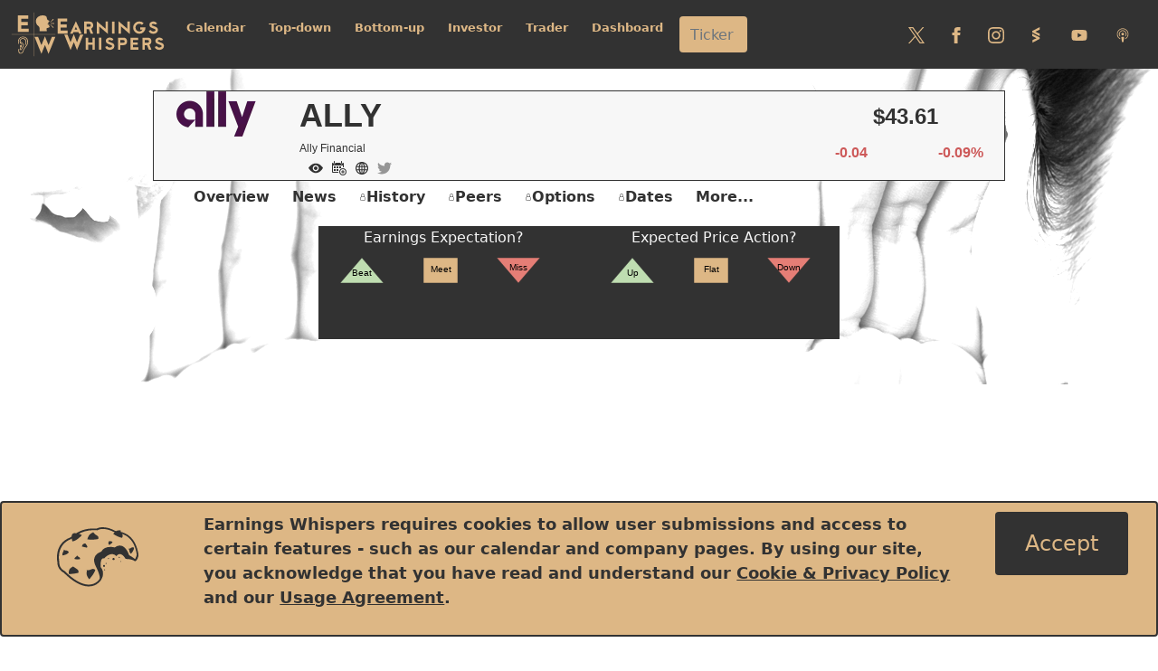

--- FILE ---
content_type: text/html; charset=utf-8
request_url: https://www.earningswhispers.com/stocks/ALLY
body_size: 38705
content:
<!DOCTYPE html>
<html lang="en">
<head>

    <!-- Google tag (gtag.js) -->
<script async src="https://www.googletagmanager.com/gtag/js?id=G-7LKB78MJRT"></script>
<script>
  window.dataLayer = window.dataLayer || [];
  function gtag(){dataLayer.push(arguments);}
  gtag('js', new Date());

  gtag('config', 'G-7LKB78MJRT');
</script>


        <script src="https://accounts.google.com/gsi/client" async defer></script>
    <script>
        window.fbAsyncInit = function () {
            FB.init({
                appId: '832628011103348',
                cookie: true,
                xfbml: true,
                version: 'v15.0'
            });

            FB.AppEvents.logPageView();

        };

        (function (d, s, id) {
            var js, fjs = d.getElementsByTagName(s)[0];
            if (d.getElementById(id)) { return; }
            js = d.createElement(s); js.id = id;
            js.src = "https://connect.facebook.net/en_US/sdk.js";
            fjs.parentNode.insertBefore(js, fjs);
        }(document, 'script', 'facebook-jssdk'));
    </script>

    <meta charset="utf-8" />
    <meta name="viewport" content="width=device-width, initial-scale=1.0" />
    <title>Ally Financial Earnings Whispers</title>
    <link rel="stylesheet" href="/lib/bootstrap/dist/css/bootstrap.min.css" />
    <link rel="stylesheet" href="/css/site.css?v=dq-qzrCom8IKffQrAzKh7relHTz3GaWuSXFk63LrPDk" />
    <link rel="stylesheet" href="/EW2023.styles.css?v=mC3snZh_Ma_324mzp1lkOUheJ5xN0YZcslXSrE46hSo" />

        <link rel="stylesheet" href="/css/signin.css?v=4cwqdwSb0XnVEFkyNeVWZ8TD_fCkZPW8eOQIIYnfKKc" />


    <link rel="icon" href="/icon.svg" type="image/svg+xml"><link rel="apple-touch-icon" href="/apple-touch-icon.png"><link rel="icon" href="/favicon.ico" sizes="any">
    <meta name="norton-safeweb-site-verification" content="kpf4oy1ku-vmpefj2hvc-9huftrudbvrc-sitc59n95l3hmco6oxqh7olepoo29z2k9u61h5fb7u7--prfaw4tk-v59dwwvzp2a7q0m3aa7boapka36l4k2wpw171vft" />
    
    <link href="/css/quotes.css" rel="stylesheet" type="text/css" />
    <link href="/css/stocks.css" rel="stylesheet" type="text/css" />
    <link href="/css/smchart.css" rel="stylesheet" type="text/css" />

    


 <link rel="canonical" href="https://www.earningswhispers.com/" />
 <meta name="keywords" content="earnings, stock market, daytrading, daytraders, investing, stock traders, statistical analysis, investor sentiment" />
 <meta name="description" content="Earnings Whispers is the only provider of real, professional whisper numbers for professional traders and investors - the most reliable earnings expectation availabe - based on superior fundamental research that is combined with investor sentiment data, quantitative studies, and technical analysis to create a valuable indicator for favorable trading and investment decisions. " />

    <meta property="og:title" content="Earnings Whisper Data for Ally Financial" />
    <meta property="og:description" content="Ally Financial ( ALLY) is scheduled to report earnings on Wednesday, January 21, 2026.  The stock is up 13.4% since its last earnings release, including a Post-earnings Announcement Drift (PEAD) of 13.4%." />
    <meta property="og:url" content="https://www.earningswhispers.com/stocks/ALLY" />
    <meta property="og:image" content="https://www.earningswhispers.com/api/card/ALLY" />




    <meta name="twitter:card" content="summary_large_image" />
    <meta name="twitter:title" content="Earnings Whisper Data for Ally Financial" />
    <meta name="twitter:description" content="Ally Financial ( ALLY) is scheduled to report earnings on Wednesday, January 21, 2026.  The stock is up 13.4% since its last earnings release, including a Post-earnings Announcement Drift (PEAD) of 13.4%." />
    <meta name="twitter:url" content="https://www.earningswhispers.com/stocks/ALLY" />
    <meta name="twitter:image" ccontent="https://www.earningswhispers.com/api/card/ALLY" />
    <meta name="twitter:site" content="@eWhispers" />




</head>
<body>
    <header b-5bvfnf2466>


    <nav b-5bvfnf2466 class="navbar navbar-expand-lg navbar-toggleable-lg navbar-dark navbar-custom fixed-top">
        <div b-5bvfnf2466 class="container-fluid">
            <a class="navbar-brand ewlogo" title="Earnings Whispers" aria-label="Got to root directory for Earnings Whispers" href="/">
                <svg b-5bvfnf2466 id="EW" data-name="EWLogo" role="img" title="Earnings Whispers" aria-label="Earnings Whispers Logo" xmlns="http://www.w3.org/2000/svg" viewBox="0 0 1755 515" width="170" height="50" class="ewlogo-svg d-sm-inline-block d-none"><path b-5bvfnf2466 fill="currentColor" d="M204.4,229.9H80.7V41.4H198.5V78.7H118V116h74.6v37.3H118v39.3h86.4Z" /><path b-5bvfnf2466 fill="currentColor" d="M443.2,169.1c0,6.9-10.3,12.7-30.8,17.5a5.64,5.64,0,0,0-4.4,4.8,63.74,63.74,0,0,0-.2,7.6,51,51,0,0,0,2,12.3c1.3,5.1,2,8.7,2,10.8H328.3c0-2.6.1-6.4.2-11.2.2-5.4.2-9.2.2-11.5,0-16.9-4.8-29-14.5-36.2q-16.05-12-22.5-26.7c-4.1-9.3-6.1-21.4-6.1-36.4q0-23.55,24-41.9,22.2-17.1,46.5-17.1h4.8q40.35,0,46.6,17.1c1.1,4.5,2.4,9.4,4,14.8a27.14,27.14,0,0,1,2.4,3.5,29.46,29.46,0,0,1,.1,4.2c0,5.4,1.4,9.4,4.1,11.7,1.3,1.1,4.6,2.7,10,4.6a31,31,0,0,1,12.1,7.1,3.1,3.1,0,0,1,.9,1.8c0,1.2-2.2,3.3-6.5,6.1s-6.5,5.5-6.5,7.9a5,5,0,0,0,2.2,4.3,28.77,28.77,0,0,1,2.7,2.2,102.87,102.87,0,0,0-9.2,8.3c-2,2.3-4.1,5.1-6.6,8.5a68.9,68.9,0,0,0,21.1,3.3c.7,0,1.1.5,1.1,1.6a13.39,13.39,0,0,1-1.7,6.2c-1.1,2.2-1.7,3.5-1.7,4.1,0,1.2,1.2,2.7,3.5,4.5S443.2,166.6,443.2,169.1Zm45.9-82.5-38,36-2.6-2.3,33.6-39.9Zm0,91.6-7,6.2-33.5-40,2.6-2.2Zm3.6-40.3-38.6-2.4v-4l38.6-4.6Z" /><path b-5bvfnf2466 fill="currentColor" d="M195.7,345.1c.2,14.7-4.1,28.7-12.7,42-8.9,11.8-17.7,23.6-26.6,35.5-2.9,4.2-5.6,10.1-8.3,17.6-3.7,9.9-6,16-7.1,18.3-5.9,12.5-16.5,18.8-31.6,19-15.7.3-23.6-10.7-23.6-32.8a103.08,103.08,0,0,1,2.3-21.4h7.4c-1.1,10-1.6,16.3-1.6,18.9,0,18.7,5.4,28.1,16.1,28.1,9.7-.1,17.1-3.9,22.1-11.4,2-2.8,5.3-10.8,10.1-23.8a92.13,92.13,0,0,1,8.4-18l24.3-33c8.5-12.7,12.7-25.4,12.6-38.2-.2-17.9-3.9-31.2-11.2-40.1q-12.45-15-40.2-15.3c-17.9-.1-30.7,7.1-38.4,21.4-5.4,9.9-8.1,22.7-8.1,38.2a104.92,104.92,0,0,0,1.1,15.8H82.6a109.27,109.27,0,0,1-1.2-17.1c0-16.9,3.1-30.8,9.4-41.8q13.65-23.85,44.9-23.8,32.25,0,46.6,16.5C191.1,309.7,195.5,324.8,195.7,345.1ZM177.2,348c0,7.8-3.2,18.4-9.5,31.7l-7.2-2.9q8.7-17.7,8.7-29.1c0-10.5-2.7-19.4-8.2-26.7-6.2-8.3-14.6-12.5-25.3-12.5a25,25,0,0,0-19.2,8.4,30,30,0,0,0-8,20.5c25.6,15,38.5,29.9,38.7,44.9a37.62,37.62,0,0,1-5.1,18.8l-10.3,16.6c-1.3,2.9-3.5,7.2-6.5,12.9-2.8,4.6-6.7,6.8-11.5,6.8-6.8,0-10.1-4.2-10.1-12.5,0-2.2.8-5.1,2.3-8.7s2.3-6.4,2.3-8.5a21.56,21.56,0,0,0-2.1-7.8,22.4,22.4,0,0,1-2-9.2c.3-7.5,4.1-11.1,11.2-10.8,6.7.3,9.8,4.6,9.4,12.9-.2,4.6-3.1,8.5-8.6,11.8a24.76,24.76,0,0,1-2.6,11.7,22.5,22.5,0,0,0-2.4,7.6c-.4,4.2.6,6.2,3,6.2,2.8,0,5-1.6,6.3-4.9a82.41,82.41,0,0,1,4.3-10.7l9.8-15.1a31,31,0,0,0,4.6-17.3c-.3-11.4-10.3-23.2-29.8-35.5,2.5,9.5,8.6,18.2,18.3,26l-4.5,5.4q-23-15-23-39.7c0-11.1,3.3-20.1,10-27.1s15.1-10.5,25.3-10.5c14,0,24.6,4.7,31.9,14C174,323.4,177.2,334.3,177.2,348Z" /><line b-5bvfnf2466 fill="none" stroke="currentColor" stroke-width="3" x1="263.4" y1="7.5" x2="263.4" y2="507.5" /><line b-5bvfnf2466 fill="none" stroke="currentColor" stroke-width="3" x1="8.4" y1="257.5" x2="508.4" y2="257.5" /><path b-5bvfnf2466 fill="currentColor" d="M508.4,285.4,429.8,480,389.2,379.3,348.6,480,270,285.4h40.3l38.3,94.9,40.7-100.8L430,380.2l38.3-94.9,40.1.1Z" /><path b-5bvfnf2466 fill="currentColor" d="M647.4,248.8H534.9V77.3H642v33.9H568.8v33.9h67.9V179H568.8v35.7h78.6v34.1Z" /><path b-5bvfnf2466 fill="currentColor" d="M808.3,248.8H778.1l-8-17.1h-56l-8,17.1H676l66.1-141.4Zm-50.7-44.3-15.5-32.7-15.3,32.7Z" /><path b-5bvfnf2466 fill="currentColor" d="M939.8,248.8H910.7l-20.8-51.4H864v51.4H836.8V111.6h60a43.08,43.08,0,0,1,42.9,42.9,41.12,41.12,0,0,1-6.2,22.2,42.92,42.92,0,0,1-16.6,15.6Zm-27.2-94.3a15.86,15.86,0,0,0-15.7-15.7H864v31.4h32.8A15.81,15.81,0,0,0,912.6,154.5Z" /><path b-5bvfnf2466 fill="currentColor" d="M1108,253.1l-100-86.4v82.1H980.9V107.3l100,86.4V111.6h27.2l-.1,141.5Z" /><path b-5bvfnf2466 fill="currentColor" d="M1183,248.8h-28.6V111.6H1183Z" /><path b-5bvfnf2466 fill="currentColor" d="M1356.5,253.1l-100-86.4v82.1h-27.1V107.3l100,86.4V111.6h27.1Z" /><path b-5bvfnf2466 fill="currentColor" d="M1536.5,180.2q0,29.25-20.7,50t-50,20.7q-29.25,0-50-20.7t-20.7-50q0-29.25,20.7-50t50-20.7q29.25,0,50,20.7l-19.1,19.1a42.2,42.2,0,0,0-30.9-12.7,43.6,43.6,0,1,0,0,87.2c15.5,0,27.6-6.4,36.2-19.3h-24.8V177.4h59.3Z" /><path b-5bvfnf2466 fill="currentColor" d="M1678.5,207.7a40,40,0,0,1-22.3,35.9,67.16,67.16,0,0,1-61.1,0c-11.3-5.6-18.4-14.5-21.2-26.6l26.1-9.3a12.1,12.1,0,0,0,7.1,11.6,40.48,40.48,0,0,0,37.1,0,12.19,12.19,0,0,0,7.2-11.6c0-4.8-2.4-8.1-7.1-10l-42.8-17.4q-20.7-8.1-20.7-31.2c0-15.2,6.9-26.2,20.7-32.8a53.91,53.91,0,0,1,24.3-5.7,54.74,54.74,0,0,1,24.5,5.7,34.82,34.82,0,0,1,18.4,20.5l-25.5,9.1a8.77,8.77,0,0,0-4.6-5.2,27.92,27.92,0,0,0-12.7-3,27.27,27.27,0,0,0-12.2,2.8,9.1,9.1,0,0,0-5.6,8.7c0,3.2,1.7,5.5,5.2,6.8l43.2,17.3a34.73,34.73,0,0,1,16.3,13.5A40,40,0,0,1,1678.5,207.7Z" /><path b-5bvfnf2466 fill="currentColor" d="M826.5,260.8,755,437.7l-36.9-91.5-36.9,91.5L609.7,260.8h36.6L681.1,347l37-91.6,37,91.6,34.8-86.2Z" /><path b-5bvfnf2466 fill="currentColor" d="M957.9,432.3H930.8V376.5H882.2v55.8H855.1V295.1h27.1v54.3h48.6V295.1h27.1Z" /><path b-5bvfnf2466 fill="currentColor" d="M1032.9,432.3h-28.6V295.1h28.6Z" /><path b-5bvfnf2466 fill="currentColor" d="M1181.3,391.2a40,40,0,0,1-22.3,35.9,67.16,67.16,0,0,1-61.1,0c-11.3-5.6-18.4-14.5-21.2-26.6l26.1-9.3a12.1,12.1,0,0,0,7.1,11.6,40.69,40.69,0,0,0,37.2,0,12,12,0,0,0,7.1-11.6c0-4.8-2.4-8.1-7.1-10l-42.8-17.4q-20.7-8.25-20.7-31.2c0-15.2,6.9-26.2,20.7-32.8a53.91,53.91,0,0,1,24.3-5.7,54.74,54.74,0,0,1,24.5,5.7,34.82,34.82,0,0,1,18.4,20.5l-25.5,9.1a8.62,8.62,0,0,0-4.7-5.2,27.92,27.92,0,0,0-12.7-3,27.27,27.27,0,0,0-12.2,2.8c-3.7,1.9-5.6,4.7-5.6,8.7,0,3.2,1.7,5.5,5.2,6.8l43.2,17.3a34.73,34.73,0,0,1,16.3,13.5A39,39,0,0,1,1181.3,391.2Z" /><path b-5bvfnf2466 fill="currentColor" d="M1326.1,337.9a43.06,43.06,0,0,1-42.8,42.9h-32.9v51.5h-27.1V295.1h60a43,43,0,0,1,42.8,42.8Zm-27.1,0a15.92,15.92,0,0,0-15.7-15.7h-32.9v31.4h32.9a15.79,15.79,0,0,0,15.7-15.7Z" /><path b-5bvfnf2466 fill="currentColor" d="M1456.3,432.3h-90V295.1H1452v27.2h-58.6v27.1h54.3v27.1h-54.3v28.6h62.9Z" /><path b-5bvfnf2466 fill="currentColor" d="M1603.8,432.3h-29.1l-20.8-51.4h-25.8v51.4H1501V295.1h60a42.93,42.93,0,0,1,42.9,42.8,43.55,43.55,0,0,1-6.2,22.3,42.92,42.92,0,0,1-16.6,15.6Zm-27.2-94.4a15.92,15.92,0,0,0-15.7-15.7H1528v31.4h32.9A15.66,15.66,0,0,0,1576.6,337.9Z" /><path b-5bvfnf2466 fill="currentColor" d="M1746.8,391.2a40,40,0,0,1-22.3,35.9,67.16,67.16,0,0,1-61.1,0c-11.3-5.6-18.4-14.5-21.2-26.6l26.1-9.3a12.1,12.1,0,0,0,7.1,11.6,40.69,40.69,0,0,0,37.2,0,12,12,0,0,0,7.1-11.6c0-4.8-2.4-8.1-7.1-10l-42.8-17.4q-20.7-8.25-20.7-31.2c0-15.2,6.9-26.2,20.7-32.8a53.91,53.91,0,0,1,24.3-5.7,54.74,54.74,0,0,1,24.5,5.7,34.82,34.82,0,0,1,18.4,20.5l-25.5,9.1a8.62,8.62,0,0,0-4.7-5.2,27.92,27.92,0,0,0-12.7-3,27.27,27.27,0,0,0-12.2,2.8c-3.7,1.9-5.6,4.7-5.6,8.7,0,3.2,1.7,5.5,5.2,6.8l43.2,17.3a34.73,34.73,0,0,1,16.3,13.5A37.29,37.29,0,0,1,1746.8,391.2Z" /></svg>
                <svg b-5bvfnf2466 id="EWsm" data-name="EWLogosm" role="img" title="Earnings Whispers" aria-label="Earnings Whispers Small Logo" xmlns="http://www.w3.org/2000/svg" viewBox="0 0 515 515" width="50" height="50" class="ewlogo-svg d-inline-block d-sm-none"><path b-5bvfnf2466 fill="currentColor" d="M203.5,229.9H79.8V41.4h117.8v37.3h-80.5V116h74.6v37.3h-74.6v39.3h86.4L203.5,229.9L203.5,229.9z" /><path b-5bvfnf2466 fill="currentColor" d="M442.2,169.1c0,6.9-10.3,12.7-30.8,17.5c-2.3,0.5-4.1,2.4-4.4,4.8c-0.2,2.5-0.3,5-0.2,7.6 c0.2,4.2,0.8,8.3,2,12.3c1.3,5.1,2,8.7,2,10.8h-83.5c0-2.6,0.1-6.4,0.2-11.2c0.2-5.4,0.2-9.2,0.2-11.5c0-16.9-4.8-29-14.5-36.2 c-10.7-8-18.2-16.9-22.5-26.7c-4.1-9.3-6.1-21.4-6.1-36.4c0-15.7,8-29.7,24-41.9c14.8-11.4,30.3-17.1,46.5-17.1h4.8 c26.9,0,42.4,5.7,46.6,17.1c1.1,4.5,2.4,9.4,4,14.8c0.9,1.1,1.7,2.3,2.4,3.5c0.1,1.4,0.2,2.8,0.1,4.2c0,5.4,1.4,9.4,4.1,11.7 c1.3,1.1,4.6,2.7,10,4.6c4.5,1.4,8.6,3.8,12.1,7.1c0.5,0.5,0.8,1.1,0.9,1.8c0,1.2-2.2,3.3-6.5,6.1s-6.5,5.5-6.5,7.9 c-0.1,1.7,0.8,3.3,2.2,4.3c1,0.7,1.8,1.4,2.7,2.2c-3.2,2.6-6.3,5.3-9.2,8.3c-2,2.3-4.1,5.1-6.6,8.5c6.8,2.2,14,3.3,21.1,3.3 c0.7,0,1.1,0.5,1.1,1.6c-0.1,2.2-0.6,4.3-1.7,6.2c-1.1,2.2-1.7,3.5-1.7,4.1c0,1.2,1.2,2.7,3.5,4.5S442.2,166.6,442.2,169.1z M488.1,86.6l-38,36l-2.6-2.3l33.6-39.9L488.1,86.6z M488.1,178.2l-7,6.2l-33.5-40l2.6-2.2L488.1,178.2z M491.8,137.9l-38.6-2.4v-4 l38.6-4.6V137.9z" /><path b-5bvfnf2466 fill="currentColor" d="M194.8,345.1c0.2,14.7-4.1,28.7-12.7,42c-8.9,11.8-17.7,23.6-26.6,35.5c-2.9,4.2-5.6,10.1-8.3,17.6 c-3.7,9.9-6,16-7.1,18.3c-5.9,12.5-16.5,18.8-31.6,19c-15.7,0.3-23.6-10.7-23.6-32.8c0-7.2,0.8-14.3,2.3-21.4h7.4 c-1.1,10-1.6,16.3-1.6,18.9c0,18.7,5.4,28.1,16.1,28.1c9.7-0.1,17.1-3.9,22.1-11.4c2-2.8,5.3-10.8,10.1-23.8c2.1-6.3,5-12.3,8.4-18 c8.1-11,16.2-22,24.3-33c8.5-12.7,12.7-25.4,12.6-38.2c-0.2-17.9-3.9-31.2-11.2-40.1c-8.3-10-21.7-15.1-40.2-15.3 c-17.9-0.1-30.7,7.1-38.4,21.4c-5.4,9.9-8.1,22.7-8.1,38.2c0,5.3,0.3,10.5,1.1,15.8h-8.1c-0.8-5.7-1.3-11.4-1.2-17.1 c0-16.9,3.1-30.8,9.4-41.8c9.1-15.9,24.1-23.8,44.9-23.8c21.5,0,37,5.5,46.6,16.5C190.2,309.7,194.6,324.8,194.8,345.1z M176.2,348 c0,7.8-3.2,18.4-9.5,31.7l-7.2-2.9c5.8-11.8,8.7-21.5,8.7-29.1c0-10.5-2.7-19.4-8.2-26.7c-6.2-8.3-14.6-12.5-25.3-12.5 c-7.3-0.1-14.4,2.9-19.2,8.4c-5.2,5.6-8,12.9-8,20.5c25.6,15,38.5,29.9,38.7,44.9c0,6.6-1.8,13.1-5.1,18.8l-10.3,16.6 c-1.3,2.9-3.5,7.2-6.5,12.9c-2.8,4.6-6.7,6.8-11.5,6.8c-6.8,0-10.1-4.2-10.1-12.5c0-2.2,0.8-5.1,2.3-8.7s2.3-6.4,2.3-8.5 c-0.2-2.7-0.9-5.3-2.1-7.8c-1.3-2.9-2-6-2-9.2c0.3-7.5,4.1-11.1,11.2-10.8c6.7,0.3,9.8,4.6,9.4,12.9c-0.2,4.6-3.1,8.5-8.6,11.8 c0.1,4.1-0.8,8.1-2.6,11.7c-1.2,2.4-2.1,4.9-2.4,7.6c-0.4,4.2,0.6,6.2,3,6.2c2.8,0,5-1.6,6.3-4.9c1.2-3.7,2.6-7.2,4.3-10.7l9.8-15.1 c3.2-5.2,4.8-11.2,4.6-17.3c-0.3-11.4-10.3-23.2-29.8-35.5c2.5,9.5,8.6,18.2,18.3,26l-4.5,5.4c-15.3-10-23-23.2-23-39.7 c0-11.1,3.3-20.1,10-27.1s15.1-10.5,25.3-10.5c14,0,24.6,4.7,31.9,14C173,323.4,176.2,334.3,176.2,348z" /><line b-5bvfnf2466 fill="none" stroke="currentColor" x1="262.5" y1="7.5" x2="262.5" y2="507.5" /><line b-5bvfnf2466 fill="none" stroke="currentColor" x1="7.5" y1="257.5" x2="507.5" y2="257.5" /><path b-5bvfnf2466 fill="currentColor" d="M507.5,285.4L428.9,480l-40.6-100.7L347.6,480L269,285.4h40.3l38.3,94.9l40.7-100.8L429,380.2l38.3-94.9 L507.5,285.4L507.5,285.4z" /></svg>
            </a>
            <button b-5bvfnf2466 class="navbar-toggler" type="button" data-bs-toggle="collapse" data-bs-target="#navbarNavDropdown" aria-controls="navbarNavDropdown" aria-expanded="false" aria-label="Toggle Navigation">
                <span b-5bvfnf2466 class="navbar-toggler-icon"></span>
            </button>

                <input b-5bvfnf2466 type="hidden" id="EWUserNo" name="EWUserNo" value="">

        <div b-5bvfnf2466 class="navbar-collapse collapse " id="navbarNavDropdown">
            <ul b-5bvfnf2466 class="navbar-nav mr-auto" id="menuitems">
                <li b-5bvfnf2466 class="nav-item dropdown position-static">
                    <a b-5bvfnf2466 class="nav-link dropdown-toggle" href="#" id="CalendarDropdown" role="button" data-bs-toggle="dropdown" aria-expanded="false" onclick="getCalMenu();" aria-haspopup="true" title="Calendar Menu">
                        Calendar
                    </a>
                            <div b-5bvfnf2466 class="dropdown-menu  w-100  calmenu" aria-labelledby="CalendarDropdown">
                        <div b-5bvfnf2466 class="gotocal" id="gotocharts" onclick="window.location.href = '/calcharts';"><a b-5bvfnf2466 href="/calcharts"><svg b-5bvfnf2466 role="img" title="Lock" aria-label="This is for subscribers only" xmlns="http://www.w3.org/2000/svg" width="8" height="8" fill="currentColor" class="bi bi-lock" viewBox="0 0 16 16"><path b-5bvfnf2466 d="M8 1a2 2 0 0 1 2 2v4H6V3a2 2 0 0 1 2-2zm3 6V3a3 3 0 0 0-6 0v4a2 2 0 0 0-2 2v5a2 2 0 0 0 2 2h6a2 2 0 0 0 2-2V9a2 2 0 0 0-2-2zM5 8h6a1 1 0 0 1 1 1v5a1 1 0 0 1-1 1H5a1 1 0 0 1-1-1V9a1 1 0 0 1 1-1z" /></svg>Charts</a></div>
                        <div b-5bvfnf2466 class="gotocal" id="gotoweek" onclick="window.location.href = '/calweek';"><a b-5bvfnf2466 href="/calweek"><svg b-5bvfnf2466 role="img" title="Lock" aria-label="This is for subscribers only" xmlns="http://www.w3.org/2000/svg" width="8" height="8" fill="currentColor" class="bi bi-lock" viewBox="0 0 16 16"><path b-5bvfnf2466 d="M8 1a2 2 0 0 1 2 2v4H6V3a2 2 0 0 1 2-2zm3 6V3a3 3 0 0 0-6 0v4a2 2 0 0 0-2 2v5a2 2 0 0 0 2 2h6a2 2 0 0 0 2-2V9a2 2 0 0 0-2-2zM5 8h6a1 1 0 0 1 1 1v5a1 1 0 0 1-1 1H5a1 1 0 0 1-1-1V9a1 1 0 0 1 1-1z" /></svg>Week</a></div>
                        <div b-5bvfnf2466 class="gotocal" id="gotomonth" onclick="window.location.href = '/calmonth';"><a b-5bvfnf2466 href="/calmonth"><svg b-5bvfnf2466 role="img" title="Lock" aria-label="This is for subscribers only" xmlns="http://www.w3.org/2000/svg" width="8" height="8" fill="currentColor" class="bi bi-lock" viewBox="0 0 16 16"><path b-5bvfnf2466 d="M8 1a2 2 0 0 1 2 2v4H6V3a2 2 0 0 1 2-2zm3 6V3a3 3 0 0 0-6 0v4a2 2 0 0 0-2 2v5a2 2 0 0 0 2 2h6a2 2 0 0 0 2-2V9a2 2 0 0 0-2-2zM5 8h6a1 1 0 0 1 1 1v5a1 1 0 0 1-1 1H5a1 1 0 0 1-1-1V9a1 1 0 0 1 1-1z" /></svg>Month</a></div>
                        <div b-5bvfnf2466 class="monthselect" id="MonthCal1"><div b-5bvfnf2466 class="overviewselect">Daily</div></div>
                    </div>
                </li>
                <li b-5bvfnf2466 class="nav-item dropdown">
                                    <a b-5bvfnf2466 class="nav-link dropdown-toggle" href="#" id="TopdownDropdown" role="button" data-bs-toggle="dropdown" aria-expanded="false" aria-haspopup="true" title="Menu of topics for Top-down Analysis">
                        Top-down
                    </a>
                    <div b-5bvfnf2466 class="dropdown-menu" aria-labelledby="TopdownDropdown">
                        <a href="/heat" class="dropdown-item">Heat map</a>
                        <a href="/market" class="dropdown-item">Market Overview</a>
                        <hr b-5bvfnf2466 class="dropdown-divider"> 
                        <a href="/sentiment" class="dropdown-item"><svg b-5bvfnf2466 role="img" title="Lock" aria-label="This is for subscribers only" xmlns="http://www.w3.org/2000/svg" width="8" height="8" fill="currentColor" class="bi bi-lock" viewBox="0 0 16 16"><path b-5bvfnf2466 d="M8 1a2 2 0 0 1 2 2v4H6V3a2 2 0 0 1 2-2zm3 6V3a3 3 0 0 0-6 0v4a2 2 0 0 0-2 2v5a2 2 0 0 0 2 2h6a2 2 0 0 0 2-2V9a2 2 0 0 0-2-2zM5 8h6a1 1 0 0 1 1 1v5a1 1 0 0 1-1 1H5a1 1 0 0 1-1-1V9a1 1 0 0 1 1-1z" /></svg> Sentiment</a>
                        <a href="/sectors" class="dropdown-item"><svg b-5bvfnf2466 role="img" title="Lock" aria-label="This is for subscribers only" xmlns="http://www.w3.org/2000/svg" width="8" height="8" fill="currentColor" class="bi bi-lock" viewBox="0 0 16 16"><path b-5bvfnf2466 d="M8 1a2 2 0 0 1 2 2v4H6V3a2 2 0 0 1 2-2zm3 6V3a3 3 0 0 0-6 0v4a2 2 0 0 0-2 2v5a2 2 0 0 0 2 2h6a2 2 0 0 0 2-2V9a2 2 0 0 0-2-2zM5 8h6a1 1 0 0 1 1 1v5a1 1 0 0 1-1 1H5a1 1 0 0 1-1-1V9a1 1 0 0 1 1-1z" /></svg> Sectors</a>
                        <a href="/etfs" class="dropdown-item"><svg b-5bvfnf2466 role="img" title="Lock" aria-label="This is for subscribers only" xmlns="http://www.w3.org/2000/svg" width="8" height="8" fill="currentColor" class="bi bi-lock" viewBox="0 0 16 16"><path b-5bvfnf2466 d="M8 1a2 2 0 0 1 2 2v4H6V3a2 2 0 0 1 2-2zm3 6V3a3 3 0 0 0-6 0v4a2 2 0 0 0-2 2v5a2 2 0 0 0 2 2h6a2 2 0 0 0 2-2V9a2 2 0 0 0-2-2zM5 8h6a1 1 0 0 1 1 1v5a1 1 0 0 1-1 1H5a1 1 0 0 1-1-1V9a1 1 0 0 1 1-1z" /></svg> ETFs</a>
                    </div>
                </li>
                <li b-5bvfnf2466 class="nav-item dropdown">
                                    <a b-5bvfnf2466 class="nav-link dropdown-toggle" href="#" id="BottomupDropdown" role="button" data-bs-toggle="dropdown" aria-expanded="false" aria-haspopup="true" title="Menu of topics for Bottum-Up Analysis">
                    Bottom-up
                    </a>
                    <div b-5bvfnf2466 class="dropdown-menu" aria-labelledby="BottomupDropdown">
                    <a href="/earningsnews" class="dropdown-item">Earnings News</a>
                    <a href="/earningsmovers" class="dropdown-item">Earnings Movers</a>
                    <a href="/grapevine" class="dropdown-item">The Drift</a>
                    <a href="/pivots" class="dropdown-item">Pivots</a>
                    <hr b-5bvfnf2466 class="dropdown-divider"> 
                    <a href="/epsnews" class="dropdown-item"><svg b-5bvfnf2466 role="img" title="Lock" aria-label="This is for subscribers only" xmlns="http://www.w3.org/2000/svg" width="8" height="8" fill="currentColor" class="bi bi-lock" viewBox="0 0 16 16"><path b-5bvfnf2466 d="M8 1a2 2 0 0 1 2 2v4H6V3a2 2 0 0 1 2-2zm3 6V3a3 3 0 0 0-6 0v4a2 2 0 0 0-2 2v5a2 2 0 0 0 2 2h6a2 2 0 0 0 2-2V9a2 2 0 0 0-2-2zM5 8h6a1 1 0 0 1 1 1v5a1 1 0 0 1-1 1H5a1 1 0 0 1-1-1V9a1 1 0 0 1 1-1z" /></svg> Full Earnings News</a>
                    <a href="/breakouts" class="dropdown-item"><svg b-5bvfnf2466 role="img" title="Lock" aria-label="This is for subscribers only" xmlns="http://www.w3.org/2000/svg" width="8" height="8" fill="currentColor" class="bi bi-lock" viewBox="0 0 16 16"><path b-5bvfnf2466 d="M8 1a2 2 0 0 1 2 2v4H6V3a2 2 0 0 1 2-2zm3 6V3a3 3 0 0 0-6 0v4a2 2 0 0 0-2 2v5a2 2 0 0 0 2 2h6a2 2 0 0 0 2-2V9a2 2 0 0 0-2-2zM5 8h6a1 1 0 0 1 1 1v5a1 1 0 0 1-1 1H5a1 1 0 0 1-1-1V9a1 1 0 0 1 1-1z" /></svg> Breakouts</a>
                    <a href="/breakdowns" class="dropdown-item"><svg b-5bvfnf2466 role="img" title="Lock" aria-label="This is for subscribers only" xmlns="http://www.w3.org/2000/svg" width="8" height="8" fill="currentColor" class="bi bi-lock" viewBox="0 0 16 16"><path b-5bvfnf2466 d="M8 1a2 2 0 0 1 2 2v4H6V3a2 2 0 0 1 2-2zm3 6V3a3 3 0 0 0-6 0v4a2 2 0 0 0-2 2v5a2 2 0 0 0 2 2h6a2 2 0 0 0 2-2V9a2 2 0 0 0-2-2zM5 8h6a1 1 0 0 1 1 1v5a1 1 0 0 1-1 1H5a1 1 0 0 1-1-1V9a1 1 0 0 1 1-1z" /></svg> Breakdowns</a>
                    </div>
                </li>
                <li b-5bvfnf2466 class="nav-item dropdown">
                                    <a b-5bvfnf2466 class="nav-link dropdown-toggle" href="#" id="InvestorDropdown" role="button" data-bs-toggle="dropdown" aria-expanded="false" aria-haspopup="true" title="Menu for subscribers to Earnings Whispers Investor Service">
                    Investor
                    </a>
                    <div b-5bvfnf2466 class="dropdown-menu investormenu" aria-labelledby="InvestorDropdown">
                        <div b-5bvfnf2466 class="row"><div b-5bvfnf2466 class="col-12 menuheader"><svg b-5bvfnf2466 role="img" title="Lock" aria-label="This is for subscribers only" xmlns="http://www.w3.org/2000/svg" width="12" height="12" fill="currentColor" class="bi bi-lock" viewBox="0 0 16 16"><path b-5bvfnf2466 d="M8 1a2 2 0 0 1 2 2v4H6V3a2 2 0 0 1 2-2zm3 6V3a3 3 0 0 0-6 0v4a2 2 0 0 0-2 2v5a2 2 0 0 0 2 2h6a2 2 0 0 0 2-2V9a2 2 0 0 0-2-2zM5 8h6a1 1 0 0 1 1 1v5a1 1 0 0 1-1 1H5a1 1 0 0 1-1-1V9a1 1 0 0 1 1-1z" /></svg>Investor Services</div></div>
                        <div b-5bvfnf2466 class="row">
                            <div b-5bvfnf2466 class="col-4"><div b-5bvfnf2466 class="row"><div b-5bvfnf2466 class="col-12 d-flex align-items-center justify-content-center"><a href="/investor">

                                                    <svg b-5bvfnf2466 width="100" height="100" preserveAspectRatio="xMinYMin meet" id="lcmenu" viewBox="0 0 100 100" title="Earnings Expectation Life Cycle" alt="Earnings Expectations Life Cycle" aria-label="How to trade stocks around earnings depends greatly on where the company is in the Earnings Expectation Life Cycle"><g b-5bvfnf2466 transform="scale(0.50) translate(100,100)"><path b-5bvfnf2466 d="M6.123233995736766e-15,-100A100,100,0,0,1,100,2.220446049250313e-14L0,0Z" class="ewfill-darkred ewst-darkred lcpie"></path><path b-5bvfnf2466 d="M100,2.220446049250313e-14A100,100,0,0,1,-3.828568698926949e-14,100L0,0Z" class="ewfill-gold ewst-gold lcpie"></path><path b-5bvfnf2466 d="M-3.828568698926949e-14,100A100,100,0,0,1,-100,-7.657137397853898e-14L0,0Z" class="ewfill-darkgreen ewst-darkgreen lcpie"></path><path b-5bvfnf2466 d="M-100,-7.657137397853898e-14A100,100,0,0,1,7.044813998280223e-14,-100L0,0Z" class="ewfill-blue ewst-blue lcpie"></path><path b-5bvfnf2466 class="lcarrow lifecyclehdr" d="M62,44,51.023,43.28l-1.405-.086-9.573-.63,4.838-4.837-1.272-1.214a17.344,17.344,0,0,0-2.5-2.177L38.45,32.349A30.134,30.134,0,0,0,35.6,30.728l-1.448-.8c-.512-.219-1.024-.38-1.536-.569a23.716,23.716,0,0,0-3.16-1.079,29.3,29.3,0,0,0-13.818-.3A37.577,37.577,0,0,0,2,33.836a39.759,39.759,0,0,1,12.237-9.751,35.91,35.91,0,0,1,16.092-4.049,30.83,30.83,0,0,1,4.318.213c.7.058,1.449.1,2.166.2l2.107.465c1.405.35,2.9.582,4.244,1.048l4.067,1.546a23.967,23.967,0,0,1,3.92,1.839l3.818,2.058c.058.029.087.058.146.088l5.453-5.454Z" fill="currentColor" transform="translate(33.33333333333333,-100) rotate(25)"></path><path b-5bvfnf2466 class="lcarrow lifecyclehdr" d="M62,44,51.023,43.28l-1.405-.086-9.573-.63,4.838-4.837-1.272-1.214a17.344,17.344,0,0,0-2.5-2.177L38.45,32.349A30.134,30.134,0,0,0,35.6,30.728l-1.448-.8c-.512-.219-1.024-.38-1.536-.569a23.716,23.716,0,0,0-3.16-1.079,29.3,29.3,0,0,0-13.818-.3A37.577,37.577,0,0,0,2,33.836a39.759,39.759,0,0,1,12.237-9.751,35.91,35.91,0,0,1,16.092-4.049,30.83,30.83,0,0,1,4.318.213c.7.058,1.449.1,2.166.2l2.107.465c1.405.35,2.9.582,4.244,1.048l4.067,1.546a23.967,23.967,0,0,1,3.92,1.839l3.818,2.058c.058.029.087.058.146.088l5.453-5.454Z" fill="currentColor" transform="translate(100,50) rotate(135)"></path><path b-5bvfnf2466 class="lcarrow lifecyclehdr" d="M62,44,51.023,43.28l-1.405-.086-9.573-.63,4.838-4.837-1.272-1.214a17.344,17.344,0,0,0-2.5-2.177L38.45,32.349A30.134,30.134,0,0,0,35.6,30.728l-1.448-.8c-.512-.219-1.024-.38-1.536-.569a23.716,23.716,0,0,0-3.16-1.079,29.3,29.3,0,0,0-13.818-.3A37.577,37.577,0,0,0,2,33.836a39.759,39.759,0,0,1,12.237-9.751,35.91,35.91,0,0,1,16.092-4.049,30.83,30.83,0,0,1,4.318.213c.7.058,1.449.1,2.166.2l2.107.465c1.405.35,2.9.582,4.244,1.048l4.067,1.546a23.967,23.967,0,0,1,3.92,1.839l3.818,2.058c.058.029.087.058.146.088l5.453-5.454Z" fill="currentColor" transform="translate(-33.33333333333334,100) rotate(210)"></path><path b-5bvfnf2466 class="lcarrow lifecyclehdr" d="M62,44,51.023,43.28l-1.405-.086-9.573-.63,4.838-4.837-1.272-1.214a17.344,17.344,0,0,0-2.5-2.177L38.45,32.349A30.134,30.134,0,0,0,35.6,30.728l-1.448-.8c-.512-.219-1.024-.38-1.536-.569a23.716,23.716,0,0,0-3.16-1.079,29.3,29.3,0,0,0-13.818-.3A37.577,37.577,0,0,0,2,33.836a39.759,39.759,0,0,1,12.237-9.751,35.91,35.91,0,0,1,16.092-4.049,30.83,30.83,0,0,1,4.318.213c.7.058,1.449.1,2.166.2l2.107.465c1.405.35,2.9.582,4.244,1.048l4.067,1.546a23.967,23.967,0,0,1,3.92,1.839l3.818,2.058c.058.029.087.058.146.088l5.453-5.454Z" fill="currentColor" transform="translate(-100,-33.33333333333334) rotate(300)"></path></g></svg>

                            </a></div></div><div b-5bvfnf2466 class="row"><div b-5bvfnf2466 class="col-12 nav-desc">Earnings are the driver of stock prices and the right earnings information can help longer-term investors significantly outperform the overall stock market.</div></div></div>
                            <div b-5bvfnf2466 class="col-8">
                                        <a href="/wrs" class="dropdown-item"><svg b-5bvfnf2466  preserveAspectRatio="xMinYMin meet" width="20" height="20" role="img" title="The Whisper Report" aria-label="A look at upcoming earnings from both a top-down and bottom-up basis" xmlns="http://www.w3.org/2000/svg" x="0px" y="0px" viewBox="0 0 100 100" fill="currentColor"><path b-5bvfnf2466 d="M55.846,41.225c3.24,0,3.154-3.603,3.154-4.138s0.534-0.672,0.534-0.672v-1.276c0,0-2.071-0.397-4.767-0.397  c-1.768,0-3.422,0.707-3.682,0.707c-0.259,0-1.914,0-2.172,0S47,34.742,45.233,34.742c-2.696,0-4.767,0.397-4.767,0.397v1.276  c0,0,0.534,0.138,0.534,0.672c0,0.534-0.086,4.138,3.155,4.138c3.241,0,3.776-1.293,4.293-2.052  c0.517-0.759,0.534-2.414,1.552-2.414c1.018,0,1.034,1.655,1.552,2.414C52.068,39.932,52.604,41.225,55.846,41.225z M52.718,36.066  c0.278-0.116,0.619-0.185,0.962-0.229c-0.507,0.504-1.205,1.2-1.58,1.578C52.135,36.773,52.328,36.229,52.718,36.066z   M42.263,37.415c0.035-0.642,0.228-1.186,0.618-1.349c0.278-0.116,0.619-0.185,0.961-0.229  C43.337,36.341,42.639,37.037,42.263,37.415z M42.264,48.097c0,0,7.236,3.903,9.236,3.153s7.085-5.296,7.085-5.296L50,54  C46.42,51.596,46.124,51.35,42.264,48.097z M51.586,58.5c-0.375,2.375-4.211,7.125-4.211,7.125C47,59,50,54,50,54  S51.961,56.125,51.586,58.5z M81.409,77.717l-1.656-11.595c-0.586-4.104-3.573-7.37-7.608-8.32l-7.479-1.76  c2.417-6.166,3.236-17.497,3.331-18.91c0.063-0.967-0.574-1.842-1.517-2.075c-0.98-0.233-1.926,0.271-2.309,1.131  c-0.336,0.757-0.721,1.489-1.154,2.194c-0.072-0.755-0.273-1.418-0.597-1.954c0.089-0.722,0.194-1.591,0.291-2.428H69  c0.436,0,0.82-0.281,0.952-0.695c0.133-0.414-0.017-0.866-0.371-1.119l-6.747-4.819l-3.895-10.709  c-0.174-0.482-0.689-0.751-1.183-0.628L50,17.969l-7.757-1.939c-0.496-0.123-1.007,0.147-1.183,0.628l-3.894,10.708l-6.747,4.819  c-0.354,0.253-0.504,0.705-0.371,1.119C30.18,33.719,30.565,34,31,34h6.288c0.096,0.836,0.201,1.705,0.291,2.428  c-0.335,0.556-0.539,1.249-0.605,2.04c-0.548-1.042-1.279-1.694-2.434-1.414C33.638,37.267,33,38.073,33,39  c0,0.406,0.033,9.224,2.613,16.979l-7.756,1.824c-4.036,0.95-7.023,4.215-7.609,8.32l-1.656,11.595  c-0.082,0.574,0.089,1.155,0.469,1.593c0.38,0.438,0.931,0.69,1.511,0.69H79.43c0.579,0,1.131-0.252,1.51-0.69  S81.49,78.291,81.409,77.717z M42.632,18.189l7.125,1.781c0.159,0.04,0.326,0.04,0.485,0l7.125-1.781L59.846,25H40.155  L42.632,18.189z M38.321,29H61.68l4.2,3H34.121L38.321,29z M50.988,78c-1.6-0.854-3.04-2.37-1.988-5c2-5,9-12,9-12  s-4.625,3.625-10.625,4.625c0,0-0.294,8.966,1.741,12.375H20.571l1.656-11.596c0.466-3.26,2.882-5.901,6.087-6.655l4.798-1.129l0,0  c5.693-0.289,9.468,3.249,9.468,3.249l-4.305-4.465C35.001,49.501,35,39,35,39c1.956,3.911,4.676,6.901,7.264,9.096  C41.792,47.188,41.228,45.802,41,44c0,0-1.051-0.577-1.716-2.855c-0.574-1.966-0.354-3.685,0.392-4.064l0.595-0.526V35.27  l-0.728,0.736c-0.069-0.565-0.156-1.28-0.241-2.007h21.396c-0.085,0.727-0.171,1.442-0.241,2.007l-0.729-0.736v1.285l0.596,0.526  c0.746,0.378,0.966,2.098,0.392,4.064C60.051,43.423,59,44,59,44c-0.091,0.722-0.243,1.366-0.415,1.954  C61.2,44.062,64.139,41.187,66,37c-0.327,4.91-1.529,16.148-4.268,20.408l9.951,2.342c3.207,0.754,5.623,3.396,6.088,6.656L79.43,78  H50.988z" /></svg>The Whisper Report <small b-5bvfnf2466>&reg;</small></a>
                                        <a href="/apluses" class="dropdown-item"><svg b-5bvfnf2466 preserveAspectRatio="xMinYMin meet" viewBox="0 0 55 55" width="15" height="15" role="img" title="A+ Earnings Whisper Grades" aria-label="A+ Earnings Have Significantly Outperformed the Stock Market"><path b-5bvfnf2466 d="M402.14,107.82H457.3a251.49,251.49,0,0,0-55.16-54Z" fill="currentColor" transform="scale(0.1) translate(0,0)" opacity="1"></path><polygon b-5bvfnf2466 points="135.8 332.98 236.34 332.98 186.08 225.5 135.8 332.98" fill="currentColor" transform="scale(0.1) translate(0,0)" opacity="1"></polygon><path b-5bvfnf2466 d="M303.66,476.91l-26.05-55.72H94.55L86.23,439a252,252,0,0,0,285.22,37.91Z" fill="currentColor" transform="scale(0.1) translate(0,0)" opacity="1"></path><path b-5bvfnf2466 d="M459.67,111.05v57.84H402.14v57.54H341.07V168.89H283.53V107.82h57.54V50.28H397A250.63,250.63,0,0,0,256,7.14C117.63,7.14,5.45,118.56,5.45,256A246.5,246.5,0,0,0,27.07,357.25l159-340,208.59,446C462.1,418.69,506.55,342.5,506.55,256A246.59,246.59,0,0,0,459.67,111.05Z" fill="currentColor" transform="scale(0.1)  translate(0,0)" opacity="1"></path></svg>Grades</a>
                                        <a href="/calls" class="dropdown-item"><svg b-5bvfnf2466 reserveAspectRatio="xMinYMin meet" xmlns="http://www.w3.org/2000/svg" xmlns:xlink="http://www.w3.org/1999/xlink" version="1.1" x="0px" y="0px" viewBox="0 0 512 512" fill="currentColor" width="15" height="15" role="img" title="Earnings Conference Call Summaries" aria-label="Our take on what companies are saying during their conference calls">
                                                <g b-5bvfnf2466>
                                                    <g b-5bvfnf2466>
                                                        <g b-5bvfnf2466>
                                                            <g b-5bvfnf2466>
                                                                <path b-5bvfnf2466 d="M239.1,223.8l-9.4-12.1c-1.8-2.3-5-2.6-7.2-0.9l-13.6,10.5c-4.2,3.2-5.8,8.6-4.2,13.6      c3.3,10.4,9,23.8,19,37.5c11.9,16.2,25.3,26.6,35.5,33c4.4,2.8,10.1,2.5,14.2-0.7l13.6-10.5c2.3-1.8,2.6-5,0.9-7.2l-9.6-12.3      c-1.8-2.3-5-2.6-7.2-0.9l-9.1,7c-5.8-3.8-14.2-10.4-21.7-20.8c-5.9-8.2-9.3-16.1-11.3-21.9l9.1-7      C240.5,229.3,240.8,226.1,239.1,223.8z" />
                                                            </g>
                                                            <path b-5bvfnf2466 d="M290.8,252.1c-1.6,0-2.9-1.3-2.9-2.9c0-3.9-0.8-11.5-6.1-18.8c-5.3-7.2-12.4-10.3-17.4-11.6c-1.6-0.4-2.5-2-2.1-3.6     s2-2.5,3.6-2.1c8.3,2.2,15.6,7.1,20.6,13.8c6.3,8.6,7.3,17.6,7.3,22.2C293.7,250.8,292.4,252.1,290.8,252.1z" /><path b-5bvfnf2466 d="M309,252.1L309,252.1c-1.7,0-2.9-1.4-2.9-3c0.1-4.9-0.7-17.5-9.7-29.6c-9.1-12.2-21.1-16.7-27.5-18.4     c-1.6-0.4-2.5-2-2.1-3.6s2-2.5,3.6-2.1c7.1,1.8,20.5,6.9,30.7,20.5c10.1,13.6,11,27.8,10.9,33.2     C311.9,250.8,310.6,252.1,309,252.1z" />
                                                            <path b-5bvfnf2466 d="M271.8,250.6c-1.6,0-2.9-1.3-2.9-2.9c0-1-0.2-3.7-2.1-6.2c-1-1.3-2.8-3.1-5.8-3.9c-1.6-0.4-2.5-2-2.1-3.6s2-2.5,3.6-2.1     c4.6,1.2,7.4,4,9,6c2.8,3.8,3.2,7.7,3.2,9.7C274.7,249.3,273.4,250.6,271.8,250.6z" />
                                                        </g>
                                                    </g>
                                                    <g b-5bvfnf2466>
                                                        <circle b-5bvfnf2466 cx="256.6" cy="335.8" r="17.7" />
                                                    </g>
                                                    <path b-5bvfnf2466 d="M293,396.4h-74V385c0-15,12.2-27.2,27.2-27.2h19.6c15,0,27.2,12.2,27.2,27.2V396.4L293,396.4z" />
                                                    <g b-5bvfnf2466>
                                                        <circle b-5bvfnf2466 cx="143.6" cy="142.6" r="17.7" />
                                                    </g>
                                                    <path b-5bvfnf2466 d="M180.1,203.2H106v-11.4c0-15,12.2-27.2,27.2-27.2h19.6c15,0,27.2,12.2,27.2,27.2L180.1,203.2L180.1,203.2z" />
                                                    <g b-5bvfnf2466>
                                                        <circle b-5bvfnf2466 cx="369.5" cy="147.7" r="17.7" />
                                                    </g>
                                                    <path b-5bvfnf2466 d="M406,208.3h-74.1v-11.4c0-15,12.2-27.2,27.2-27.2h19.6c15,0,27.2,12.2,27.2,27.2L406,208.3L406,208.3z" />
                                                    <path b-5bvfnf2466 d="M208.7,381.4c-25.9-9.7-48.1-26.8-64.2-49.5c-16.4-23.2-25.1-50.6-25.1-79.1c0-13.8,2.1-27.5,6.1-40.7l7,2.1   c-3.9,12.5-5.8,25.5-5.8,38.6c0,54,34,103,84.5,121.8L208.7,381.4z" />
                                                    <path b-5bvfnf2466 d="M302.9,381.9l-2.5-6.9c51.5-18.4,86-67.6,86-122.3c0-12-1.6-23.9-4.9-35.4l7-2c3.4,12.1,5.2,24.7,5.2,37.4   C393.7,310.6,357.2,362.5,302.9,381.9z" /><path b-5bvfnf2466 d="M175.9,151l-4.5-5.7c24.4-19.4,53.9-29.7,85.2-29.7c29.9,0,58.4,9.5,82.2,27.3l-4.4,5.8c-22.6-16.9-49.5-25.9-77.8-25.9   C226.9,122.9,199.1,132.6,175.9,151z" />
                                                </g>
                                            </svg>Call Summaries
                                        </a>

                                        <a href="/todayseps" class="dropdown-item"><svg b-5bvfnf2466 preserveAspectRatio="xMinYMin meet" width="15" height="15" role="img" title="Earnings" aria-label="A list of all earnings releases by date" xmlns="http://www.w3.org/2000/svg" x="0px" y="0px" viewBox="0 0 100 100" fill="currentColor"><g b-5bvfnf2466><path b-5bvfnf2466 d="M36.4,39.1h12.2c0.6,0,1.1-0.5,1.1-1.1s-0.5-1.1-1.1-1.1H36.4c-0.6,0-1.1,0.5-1.1,1.1S35.8,39.1,36.4,39.1z" /><path b-5bvfnf2466 d="M36.4,32.2H52c0.6,0,1.1-0.5,1.1-1.1S52.6,30,52,30H36.4c-0.6,0-1.1,0.5-1.1,1.1S35.8,32.2,36.4,32.2z" /><path b-5bvfnf2466 d="M72,64.8H36.4c-0.6,0-1.1,0.5-1.1,1.1s0.5,1.1,1.1,1.1H72c0.6,0,1.1-0.5,1.1-1.1S72.6,64.8,72,64.8z" /><path b-5bvfnf2466 d="M72,77.8H36.4c-0.6,0-1.1,0.5-1.1,1.1s0.5,1.1,1.1,1.1H72c0.6,0,1.1-0.5,1.1-1.1S72.6,77.8,72,77.8z" /><path b-5bvfnf2466 d="M72,71.3H36.4c-0.6,0-1.1,0.5-1.1,1.1s0.5,1.1,1.1,1.1H72c0.6,0,1.1-0.5,1.1-1.1S72.6,71.3,72,71.3z" /><path b-5bvfnf2466 d="M65.7,59.8c0,0.6,0.5,1.1,1.1,1.1H72c0.6,0,1.1-0.5,1.1-1.1s-0.5-1.1-1.1-1.1h-5.2C66.2,58.7,65.7,59.2,65.7,59.8z" /><path b-5bvfnf2466 d="M37.9,61.4h22.6c1.5,0,2.7-1.2,2.7-2.7V48.4c0-1.5-1.2-2.7-2.7-2.7H37.9c-1.5,0-2.7,1.2-2.7,2.7v10.3   C35.3,60.2,36.5,61.4,37.9,61.4z M37.5,48.4c0-0.3,0.2-0.5,0.5-0.5h22.6c0.3,0,0.5,0.2,0.5,0.5v10.3c0,0.3-0.2,0.5-0.5,0.5H59v-3.6   h-4.3v3.6h-3v-8.8h-4.3v8.8h-3V53h-4.3v6.2h-1.9c-0.3,0-0.5-0.2-0.5-0.5V48.4H37.5z" /><path b-5bvfnf2466 d="M82.7,38.8l-9.4-9.4V18.9c0-4.7-3.7-8.5-8.3-8.5H23.2c-4.6,0-8.5,3.9-8.5,8.5v56.6c0,4.4,3.7,7.9,8.5,7.9h1.5v1.1   c0,4.5,3.7,8,8.4,8H75c4.7,0,8.4-3.5,8.4-8V40.4l0,0C83.3,39.8,83.1,39.3,82.7,38.8z M64.6,26.9l4.3,4.3l0,0l0,0l7,7h-7.2   c-2.3,0-4.2-1.8-4.2-4L64.6,26.9L64.6,26.9z M24.7,27.9v51.2h-1.5c-2,0-4.2-1.3-4.2-3.6V18.9c0-2.2,2-4.1,4.2-4.1h41.9   c2.2,0,3.9,1.8,3.9,4.1v6.2l-4.8-4.8c-0.1-0.1-0.3-0.2-0.4-0.3c-0.4-0.3-0.8-0.4-1.3-0.4H33C28.4,19.6,24.7,23.3,24.7,27.9z    M79,84.6c0,2.1-1.8,3.7-4.1,3.7H33c-2.3,0-4-1.5-4-3.7V27.9c0-2.2,1.8-4,4-4h27.3v10.4c0,4.6,3.8,8.3,8.5,8.3H79V84.6z" /></g></svg>Earnings</a>
                                        <a href="/guidance" class="dropdown-item"><svg b-5bvfnf2466 preserveAspectRatio="xMinYMin meet" xmlns="http://www.w3.org/2000/svg" viewBox="0 0 102 102" x="0px" y="0px" width="15" height="15" role="img" title="Earnings Guidance" aria-label="Daily earnings guidance from companies"><g b-5bvfnf2466 transform="translate(-2605.000000, -898.000000)" fill="currentColor"><path b-5bvfnf2466 d="M2617.42032,919.520808 L2613.48528,923.455844 L2605,898 L2630.45584,906.485281 L2626.51266,910.428461 L2640.07004,924.053456 C2641.94682,925.93959 2644.49789,927 2647.15868,927 L2655.09459,927 L2658.31672,937.488174 L2661.07855,927 C2669.90109,927 2678.36229,930.504743 2684.60077,936.743225 L2693.91406,946.056507 L2697.97056,942 L2706.45584,967.45584 L2681,958.97056 L2684.81589,955.154676 L2673.96706,944.251742 L2673.96706,1002.69726 C2673.96706,1006.2231 2671.08187,1009.08137 2667.5228,1009.08137 C2663.96374,1009.08137 2661.07855,1006.2231 2661.07855,1002.69726 L2661.07855,973.05677 L2655.09459,973.05677 L2655.09459,1002.69726 C2655.09459,1006.2231 2652.2094,1009.08137 2648.65034,1009.08137 C2645.09127,1009.08137 2642.20608,1006.2231 2642.20608,1002.69726 L2642.20608,947.985503 C2642.20608,945.595101 2641.25513,943.302896 2639.56299,941.614499 L2617.42032,919.520808 Z M2658.13022,922.695729 C2652.09698,922.695729 2647.20608,917.838975 2647.20608,911.847864 C2647.20608,905.856754 2652.09698,901 2658.13022,901 C2664.16345,901 2669.05436,905.856754 2669.05436,911.847864 C2669.05436,917.838975 2664.16345,922.695729 2658.13022,922.695729 Z" /></g></svg>Guidance</a>
                                <a href="/reactions" class="dropdown-item">Reactions</a>
                                <a href="/screen" class="dropdown-item">Earnings Screener</a>
                                <a href="/shortreport" class="dropdown-item"><svg b-5bvfnf2466 role="img" title="Short Report" aria-label="When the short trade becomes crowded." id="shortsvg" width="15" height="15" fill="currentColor" xmlns="http://www.w3.org/2000/svg" x="0px" y="0px" viewBox="0 0 446.23 286.04875"><g b-5bvfnf2466><path b-5bvfnf2466 d="M246.154,125.546c5.935-4.299,12.461-8.077,17.156-8.146c10.975-0.162,31.785,13.04,38.267,13.515   c6.482,0.475,28.767-13.108,28.568-20.95c-0.199-7.842-21.399-15.793-22.854-19.998c-1.456-4.206,3.493-17.597,0.952-22.854   c-1.383-2.86-10.277-10.497-18.104-16.87c4.886-2.87,8.502-6.587,7.164-9.426c-3.199-6.785-11.404-9.641-18.325-6.378   c-2.744,1.293-4.862,3.361-6.234,5.8l-33.913-1.42l-0.63-0.087C230.636,75.99,233.303,105.159,246.154,125.546z M290.739,74.256   c0-2.848,2.309-5.156,5.156-5.156s5.156,2.309,5.156,5.156s-2.309,5.156-5.156,5.156S290.739,77.103,290.739,74.256z" /><path b-5bvfnf2466 d="M6.791,85.15c3.189-4.553,6.929-8.158,10.58-10.482c5.361-17.229,16.984-40.479,41.344-46.444   c39.935-9.78,81.054,7.879,81.054,7.879s40.208-16.708,50.162-15.214c9.954,1.494,25.265,14.67,25.265,14.67l20.027,2.762   c-7.699,38.076-4.84,67.984,8.521,89.021c-6.87,5.259-12.406,10.639-12.406,10.639c-4.19-14.392-6.731-28.659-8.26-41.271   l-2.064,7.584l-1.179,8.214c0.109,0.464,0.199,0.936,0.254,1.421l11.41,100.516c0.689,6.07-3.209,11.717-9.129,13.226   c-1.008,0.257-2.022,0.38-3.022,0.38c-4.873,0-9.414-2.93-11.322-7.626l-25.232-62.11l-17.097,5.499c0,0-15.577,6.252-50.566,6.918   l-2.76,45.694c-0.346,5.73-4.633,10.448-10.305,11.34c-0.638,0.101-1.274,0.149-1.905,0.149c-4.967,0-9.529-3.035-11.382-7.78   l-19.335-49.534l-6.422,46.594c-0.778,5.645-5.353,10.005-11.03,10.508c-0.365,0.032-0.727,0.048-1.088,0.048   c-5.251,0-9.974-3.377-11.62-8.45l-27.626-85.073c-0.605-1.862-0.725-3.762-0.454-5.575c-0.105-1.191-0.169-2.393-0.169-3.611   c0-5.243,1.006-10.248,2.818-14.847c-4.148,2.198-8.044,2.626-10.708,0.76C-2.2,107.212-0.568,95.659,6.791,85.15z" /><circle b-5bvfnf2466 cx="420.257" cy="22.5" r="22.5" /><path b-5bvfnf2466 d="M292.407,154.543c25.59,4.245,57.296-1.903,89.326-16.487c-0.181-1.47-0.389-2.854-0.61-4.146   c-4.229-2.43-7.709-6.855-9.256-14.813c-1.803-15.487-1.63-26.563,0.94-38.684c-5.781,7.875-11.009,19.025-13.682,34.764   c-0.663,3.902-4.047,6.662-7.877,6.662c-0.445,0-0.896-0.038-1.35-0.114c-4.355-0.74-7.287-4.871-6.547-9.227   c9.793-57.652,50.008-65.857,51.715-66.179c0.413-0.078,0.823-0.113,1.231-0.126c2.527-0.41,4.991-0.316,7.198,0.233   c4.368,1.09,7.48,4.744,9.097,9.384c3.551,7.519,7.325,25.391,8.909,38.893c-3.457-2.507-6.354-5.531-8.683-9.06   c-0.075-3.744-0.297-7.487-0.706-11.218c-0.478,2.356-0.984,4.828-1.488,7.408c-0.164-0.329-0.337-0.65-0.493-0.986   c-3.706-7.985-3.723-15.139-3.722-15.21c0.048-2.705-0.967-5.285-2.858-7.246c-1.892-1.96-4.434-3.067-7.158-3.116l-0.186-0.002   c-5.521,0-10.096,4.494-10.195,10.017c-0.2,11.145,4.576,30.547,21.059,43.997c-0.119,4.028,0.01,8.013,0.492,11.863   c0.504,0.759,1.019,1.552,1.552,2.391c3.45-2.092,6.885-4.271,10.296-6.546c1.058,0.495,2.142,0.972,3.263,1.423   c-3.962,2.681-7.958,5.24-11.975,7.676c10.071,16.627,23.706,46.392,27.005,89.287c0.529,6.884-4.621,12.893-11.504,13.422   c-0.327,0.025-0.65,0.038-0.973,0.038c-6.468-0.001-11.945-4.985-12.449-11.542c-1.309-17.007-4.455-31.637-8.283-43.86   c-4.926,20.577-16.228,38.495-33.312,52.554c-5.329,4.386-13.207,3.622-17.595-1.71c-4.387-5.33-3.621-13.208,1.71-17.595   c25.461-20.952,28.308-47.927,26.764-65.498c-25.463,11.462-50.73,17.667-72.978,17.667c-5.956,0-11.697-0.445-17.167-1.352   c-20.708-3.435-36.516-12.971-46.983-28.343l2.48-1.688C257.401,142.14,272.539,151.248,292.407,154.543z" /><path b-5bvfnf2466 d="M446.015,133.592l-2.994-0.173c0.364-6.304,0.223-10.984-0.2-14.457c1.056-1.077,1.882-2.393,2.384-3.886   C446.203,119.554,446.47,125.699,446.015,133.592z" /><path b-5bvfnf2466 d="M388.212,65.33c0.079-4.369,3.645-7.856,7.996-7.856c0.049,0,0.098,0,0.146,0.001c4.418,0.079,7.935,3.725,7.855,8.142   c-0.002,0.074-0.022,7.647,3.926,16.156c5.325,11.477,15.159,18.96,29.228,22.244c4.303,1.004,6.977,5.306,5.973,9.608   c-0.861,3.691-4.15,6.184-7.784,6.184c-0.602,0-1.214-0.068-1.825-0.211C397.108,111.052,387.943,80.363,388.212,65.33z" /></g></svg>Short Interest</a>
                            </div>
                        </div>
                    </div>
                </li>
                <li b-5bvfnf2466 class="nav-item dropdown">
                                    <a b-5bvfnf2466 class="nav-link dropdown-toggle" href="#" id="TraderDropdown" role="button" data-bs-toggle="dropdown" aria-expanded="false" aria-haspopup="true" title="Menu of subscribers to Earnings Whispers Trader Service">
                    Trader
                    </a>
                    <div b-5bvfnf2466 class="dropdown-menu tradermenu" aria-labelledby="TraderDropdown">
                        <div b-5bvfnf2466 class="row"><div b-5bvfnf2466 class="col-12 menuheader"><svg b-5bvfnf2466 role="img" title="Lock" aria-label="This is for subscribers only" xmlns="http://www.w3.org/2000/svg" width="8" height="8" fill="currentColor" class="bi bi-lock" viewBox="0 0 16 16"><path b-5bvfnf2466 d="M8 1a2 2 0 0 1 2 2v4H6V3a2 2 0 0 1 2-2zm3 6V3a3 3 0 0 0-6 0v4a2 2 0 0 0-2 2v5a2 2 0 0 0 2 2h6a2 2 0 0 0 2-2V9a2 2 0 0 0-2-2zM5 8h6a1 1 0 0 1 1 1v5a1 1 0 0 1-1 1H5a1 1 0 0 1-1-1V9a1 1 0 0 1 1-1z" /></svg>Trader Services</div></div>
                        <div b-5bvfnf2466 class="row">
                            <div b-5bvfnf2466 class="col-4"><div b-5bvfnf2466 class="row"><div b-5bvfnf2466 class="col-12 d-flex align-items-center justify-content-center"><a href="/trader"><img b-5bvfnf2466  title="Components of an Earnings Trade" alt="Components of an Earnings Trade" aria-label="Combining investor sentiment, fundamental research, quantitative studies, and technical analysis helps identify the best earnings trades" src="/img/daisywheel.svg" width="100" height="100" /></a></div></div><div b-5bvfnf2466 class="row"><div b-5bvfnf2466 class="col-12 nav-desc">By gathering the true market expectations of earnings, short-term trading opportunities develop.</div></div></div>
                            <div b-5bvfnf2466 class="col-8">
                                <a href="/strategy" class="dropdown-item">Trading Strategy</a>
                                        <a href="/plays" class="dropdown-item"><svg b-5bvfnf2466 id="menuplays" role="img" xmlns="http://www.w3.org/2000/svg" title="Earnings Whisper Plays" aria-label="Combining research, sentiment, quantitative studies, and technical analysis for short-term trades" width="15" height="15" preserveAspectRatio="xMinYMin meet" viewBox="0 0 50 50" class="svg-content-responsive"><g b-5bvfnf2466 x="50" y="50"><circle b-5bvfnf2466 cx="16.5" cy="16.5" r="16.5" fill-opacity="0.75" class="ewfill-gold" style="mix-blend-mode: screen;"></circle><circle b-5bvfnf2466 cx="33.5" cy="33.5" r="16.5" fill-opacity="0.75" class="ewfill-blue" style="mix-blend-mode: screen;"></circle><circle b-5bvfnf2466 cx="16.5" cy="33.5" r="16.5" fill-opacity="0.75" class="ewfill-green" style="mix-blend-mode: screen;"></circle><circle b-5bvfnf2466 cx="33.5" cy="16.5" r="16.5" fill-opacity="0.75" class="ewfill-red" style="mix-blend-mode: screen;"></circle></g></svg>Earnings Whisper Plays</a>
                                <a href="/scores" class="dropdown-item"><svg b-5bvfnf2466 role="img" title="Earnings Whisper Scores" aria-label="Identifying the likely Earnings Announcement Premium (EAP)" id="scoresvg" width="15" height="15"  fill="currentColor" xmlns="http://www.w3.org/2000/svg" viewBox="0 0 512 512"><path b-5bvfnf2466 d="M506.63,256a251.05,251.05,0,0,0-51.74-153.07v51.78H288.21v34.82H304q67.31,0,114.91,47.59T466.5,352a164.63,164.63,0,0,1-8.22,52.51A251.08,251.08,0,0,0,506.63,256Z"/><path b-5bvfnf2466 d="M106.18,108.27v-54a252.71,252.71,0,0,0-53,54Z"/><path b-5bvfnf2466 d="M174,44.34v63.93h23.64V61.85H415.39A250,250,0,0,0,120.5,44.34Z"/><path b-5bvfnf2466 d="M304,282.39q-30.64,0-51.54,22.75L197.67,255V176.12H174v63.93H106.18V176.12H42.25V124.6A251,251,0,0,0,5.37,256c0,138.45,111.44,250.77,249.2,251.55q-44-13.32-75.93-52l71.5-59.42Q271,421.67,304,421.67q28.77,0,49.21-20.43T373.64,352q0-28.78-20.43-49.22T304,282.39Z"/></svg> Scores</a>
                                <a href="/powerratings" class="dropdown-item"><svg b-5bvfnf2466 role="img" title="Power Ratings" aria-label="Earnings with enough power for a short-term Post-Earnings Announcement Drift (PEAD)" id="PWRsvg" width="15" height="15" fill="currentColor" xmlns="http://www.w3.org/2000/svg" viewBox="0 0 20.7 50"><path b-5bvfnf2466 d="M9.71,14.58C4.37,22.62,0,29.21,0,29.24s1.31.06,2.91.06H5.84l-.06.3c0,.17-1.09,4.81-2.35,10.34S1.15,50,1.16,50s4.42-6.46,9.78-14.38L20.7,21.2l-3,0c-2.8,0-3,0-2.95-.22C14.93,20.29,19.47,0,19.44,0S15.05,6.55,9.71,14.58Z"/></svg> Power Ratings</a>
                                        <a href="/whisperings" class="dropdown-item"><svg b-5bvfnf2466 role="img" title="Whisperings" aria-label="Whisperings are comments from analysts about upcoming earnings releases" width="15" height="15" fill="currentColor" xmlns="http://www.w3.org/2000/svg" x="0px" y="0px" viewBox="0 0 100 100"><path b-5bvfnf2466 d="M50.264,68.954c0.653-0.505,1.966-1.56,2.999-2.641c0.001-0.001,0.002-0.001,0.003-0.002  c1.106-1.142,2.869-3.276,2.244-4.751c-0.209-0.493-0.729-1.082-2.021-1.082c-0.039,0-0.071,0.018-0.109,0.021  c-0.037,0.005-0.073-0.006-0.11,0.003c-1.361,0.307-2.465,0.455-3.341,0.516c1.505-0.978,3.375-2.2,4.706-3.101  c0.017-0.011,0.024-0.028,0.04-0.04c0.652-0.444,1.043-1.06,1.091-1.754c0.059-0.836-0.373-1.697-1.276-2.564v-5.743  c0.07,0.002,0.137,0.011,0.208,0.011c2.854,0,6.451-1.579,7.38-3.919c0.325-0.818,0.741-2.914-2.393-4.715  c-0.006-0.003-0.013-0.003-0.019-0.006c-0.007-0.003-0.01-0.01-0.017-0.013c-0.538-0.282-13.131-7.039-10.499-19.972  c1.559-3.151,2.641-6.903,2.952-11.401c0.037-0.551-0.378-1.028-0.93-1.066c-0.546-0.036-1.028,0.378-1.066,0.929  c-1.65,23.919-25.744,25.567-26.769,25.626c-0.551,0.032-0.973,0.503-0.942,1.055c0.03,0.532,0.471,0.944,0.997,0.944  c0.019,0,0.038,0,0.057-0.001c0.201-0.011,15.092-1.009,23.358-12.215c0.272,11.432,11.336,17.563,11.886,17.86  c1.303,0.751,1.815,1.505,1.524,2.24c-0.654,1.646-4.298,3.077-6.498,2.555c-0.038-0.009-0.075,0.001-0.113-0.003  c-0.041-0.005-0.076-0.024-0.118-0.024c-0.03,0-0.057,0.015-0.087,0.018c-0.063,0.006-0.121,0.02-0.182,0.037  c-0.067,0.019-0.131,0.04-0.191,0.072c-0.051,0.027-0.095,0.06-0.141,0.095c-0.056,0.042-0.106,0.086-0.152,0.139  c-0.038,0.044-0.067,0.093-0.098,0.145c-0.035,0.061-0.065,0.122-0.088,0.19c-0.009,0.026-0.027,0.046-0.034,0.074  c-0.01,0.039,0.001,0.077-0.004,0.116c-0.005,0.04-0.023,0.075-0.023,0.116V54c0,0.014,0.007,0.025,0.008,0.039  c0.003,0.071,0.024,0.139,0.042,0.208c0.015,0.058,0.022,0.117,0.048,0.17c0.023,0.052,0.063,0.095,0.096,0.143  c0.042,0.061,0.081,0.122,0.135,0.172c0.01,0.009,0.014,0.021,0.023,0.029c0.756,0.645,0.94,1.074,0.93,1.226  c-0.006,0.082-0.129,0.188-0.242,0.261c-0.007,0.004-0.01,0.012-0.017,0.016c-2.555,1.728-7.135,4.67-7.181,4.699  c-0.03,0.02-0.047,0.05-0.074,0.072c-0.055,0.043-0.104,0.089-0.148,0.144c-0.043,0.054-0.077,0.108-0.108,0.168  c-0.017,0.033-0.045,0.056-0.059,0.091c-0.01,0.025-0.006,0.052-0.014,0.077c-0.021,0.066-0.029,0.132-0.036,0.2  c-0.006,0.063-0.011,0.124-0.004,0.187c0.006,0.062,0.022,0.119,0.04,0.179c0.02,0.067,0.042,0.131,0.075,0.192  c0.013,0.023,0.014,0.05,0.028,0.072c0.034,0.053,0.076,0.096,0.118,0.141c0.013,0.013,0.021,0.028,0.035,0.041  c0.086,0.082,0.186,0.143,0.292,0.189c0.011,0.005,0.018,0.014,0.029,0.019c0.129,0.052,0.888,0.321,2.466,0.321  c1.107,0,2.626-0.138,4.605-0.574c0.006,0.001,0.015,0.001,0.021,0.001c-0.197,0.541-0.949,1.593-1.767,2.438  c-0.001,0.001-0.001,0.003-0.003,0.004l-0.001,0.001c-1.281,1.34-3.137,2.716-3.156,2.729c-0.021,0.016-0.03,0.038-0.049,0.055  c-0.053,0.045-0.094,0.096-0.136,0.15c-0.039,0.051-0.076,0.098-0.104,0.153s-0.044,0.114-0.062,0.175  c-0.019,0.066-0.035,0.13-0.04,0.199c-0.002,0.025-0.015,0.047-0.015,0.072v4.464c0,6.964-6.755,7.08-7.04,7.082  c-0.011,0-0.019,0.006-0.03,0.006c-0.009,0-0.018-0.004-0.027-0.004c-10.507,0.588-21.222-5.259-21.33-5.318  c-0.481-0.268-1.091-0.094-1.359,0.391c-0.268,0.483-0.093,1.091,0.39,1.359c0.317,0.176,5.645,3.081,12.578,4.639  c-6.936,4.487-7.032,15.879-7.032,16.423c0,0.552,0.447,0.999,1,1h0c0.552,0,1-0.447,1-0.999c0-0.135,0.118-13.366,8.442-15.805  c1.549,0.216,3.141,0.354,4.754,0.354c0.536,0,1.073-0.016,1.611-0.045c0,0,0.001,0,0.001,0c0.012,0,0.026-0.001,0.039-0.001  c0.006-0.001,0.012-0.001,0.018-0.001c0,0,0,0,0,0c3.141-0.022,8.982-1.938,8.982-9.08V68.954z" /><path b-5bvfnf2466 d="M51.094,24.461c-0.393,0.388-0.398,1.021-0.01,1.414c0.195,0.198,0.454,0.298,0.712,0.298c0.254,0,0.507-0.096,0.702-0.288  c0.34-0.334,8.278-8.375,4.845-23.604c-0.121-0.54-0.658-0.875-1.195-0.756c-0.539,0.122-0.877,0.657-0.756,1.195  C58.569,16.816,51.398,24.157,51.094,24.461z" /><path b-5bvfnf2466 d="M80.851,65.371c-0.598-0.756-1.451-1.232-2.402-1.343c-0.625-0.074-1.225,0.035-1.771,0.263  c-0.076-0.665-0.32-1.299-0.737-1.837c-0.6-0.775-1.462-1.265-2.428-1.376c-0.709-0.084-1.393,0.055-1.992,0.352  c-0.129-0.424-0.327-0.826-0.604-1.185c-0.599-0.775-1.46-1.264-2.427-1.376c-0.58-0.069-1.142,0.022-1.659,0.218l0.937-8.044  c0-0.001,0-0.001,0-0.001c0.113-0.973-0.15-1.932-0.745-2.7c-0.599-0.775-1.461-1.264-2.427-1.376  c-1.979-0.231-3.787,1.222-4.022,3.237c0,0,0,0,0,0l-2.459,21.132l-4.287,2.622c-0.003,0.002-0.005,0.005-0.008,0.008  c-2.152,1.172-2.395,2.685-2.415,2.854c-0.003,0.027,0.007,0.051,0.006,0.077l-1.236,9.168c-0.022,0.165,0.008,0.32,0.061,0.466  c0.198,0.756,1.822,6.649,5.211,10.563c0.197,0.229,0.477,0.346,0.756,0.346c0.232,0,0.466-0.08,0.654-0.244  c0.418-0.361,0.463-0.993,0.102-1.41c-2.974-3.436-4.526-8.804-4.769-9.692l1.217-9.021c0.002-0.013-0.004-0.023-0.002-0.036  c0.062-0.181,0.337-0.77,1.415-1.343c0.007-0.004,0.011-0.011,0.018-0.015c0.011-0.006,0.023-0.008,0.034-0.015l2.95-1.805  l-1.334,11.469c-0.064,0.548,0.329,1.045,0.878,1.108c0.039,0.005,0.078,0.007,0.116,0.007c0.501,0,0.933-0.375,0.992-0.885  l4.087-35.124c0,0,0,0,0,0c0.108-0.921,0.935-1.582,1.805-1.483c0.427,0.05,0.809,0.268,1.076,0.613  c0.272,0.352,0.394,0.794,0.341,1.244c0,0,0,0,0,0l-2.614,22.467c-0.064,0.548,0.329,1.045,0.878,1.108  c0.039,0.005,0.078,0.007,0.116,0.007c0.501,0,0.933-0.375,0.992-0.885l1.299-11.165c0.001-0.002,0.002-0.003,0.002-0.005  c0.106-0.921,0.928-1.584,1.807-1.482c0.426,0.05,0.807,0.267,1.074,0.612c0.271,0.353,0.393,0.794,0.341,1.245l-1.3,11.17  c-0.064,0.548,0.329,1.045,0.878,1.108c0.039,0.005,0.078,0.007,0.116,0.007c0.501,0,0.933-0.375,0.992-0.885l1.113-9.566  c0.106-0.921,0.914-1.582,1.808-1.482c0.427,0.05,0.809,0.268,1.076,0.613c0.272,0.352,0.394,0.794,0.342,1.244l-0.272,2.339  c0,0.002-0.001,0.004-0.001,0.006c0,0.001,0,0.002,0,0.003l-0.84,7.219c-0.064,0.548,0.329,1.045,0.878,1.108  c0.039,0.005,0.078,0.007,0.116,0.007c0.501,0,0.933-0.375,0.992-0.885l0.841-7.223c0.109-0.921,0.931-1.578,1.804-1.481  c0.421,0.049,0.799,0.261,1.065,0.598c0.28,0.354,0.405,0.801,0.352,1.259c-0.001,0.007,0.002,0.014,0.002,0.021L77.575,85.61  c-0.063,0.548,0.329,1.045,0.878,1.108c0.039,0.005,0.078,0.007,0.116,0.007c0.501,0,0.933-0.375,0.992-0.885l2.063-17.738  c0.002-0.013-0.004-0.024-0.003-0.037C81.726,67.089,81.455,66.135,80.851,65.371z" /></svg>Whisperings <sup b-5bvfnf2466><small b-5bvfnf2466>TM</small></sup></a>
                                <a href="/optiontrades" class="dropdown-item">Option Trades</a>
                                <a href="/volatility" class="dropdown-item">Volatility</a>
                                        <a href="/optactivity" class="dropdown-item">
                                            <svg b-5bvfnf2466 role="img" title="Option Activity" aria-label="A look at the positioning among traders ahead of earnings." width="15" height="15" fill="currentColor" xmlns="http://www.w3.org/2000/svg" x="0px" y="0px" viewBox="0 0 100 100" xml:space="preserve"><path b-5bvfnf2466 d="M98.3,40.8c-0.1-0.5-0.5-1-1-1.1l-8.7-2.4c-0.6-2-1.5-3.9-2.3-5.6l4.4-7.8c0.3-0.5,0.2-1.1-0.1-1.5c-4.3-5.7-7.4-8.7-13-13  c-0.4-0.3-1-0.4-1.5-0.1l-7.8,4.4c-1.8-0.9-3.7-1.7-5.6-2.3l-2.4-8.6c-0.1-0.5-0.6-0.9-1.1-1c-7-0.9-11.4-0.9-18.4,0  c-0.5,0.1-1,0.5-1.1,1l-2.4,8.6c-1.9,0.6-3.8,1.4-5.6,2.3l-7.8-4.4C23.4,9,22.8,9,22.4,9.3c-5.6,4.2-8.8,7.5-13,13  c-0.3,0.4-0.4,1-0.1,1.5l4.4,7.8c-0.9,1.9-1.7,3.7-2.3,5.6l-8.6,2.4c-0.5,0.1-0.9,0.6-1,1.1c-1,7.2-1,11.2,0,18.4  c0.1,0.5,0.5,1,1,1.1l8.6,2.4c0.6,2,1.4,3.8,2.3,5.6l-4.4,7.8c-0.3,0.5-0.2,1,0.1,1.5c4.2,5.5,7.5,8.8,13,13c0.4,0.3,1,0.4,1.5,0.1  l7.8-4.4c1.9,0.9,3.7,1.7,5.6,2.3l2.4,8.6c0.1,0.5,0.6,0.9,1.1,1c3.6,0.5,6.4,0.7,9.2,0.7c2.8,0,5.6-0.2,9.2-0.7  c0.5-0.1,1-0.5,1.1-1l2.4-8.6c1.9-0.6,3.8-1.4,5.6-2.3l7.8,4.4c0.5,0.3,1.1,0.2,1.5-0.1c5.7-4.3,8.7-7.4,13-13  c0.3-0.4,0.4-1,0.1-1.5l-4.4-7.8c0.9-1.8,1.7-3.7,2.3-5.6l8.7-2.4c0.5-0.1,0.9-0.6,1-1.1C99.3,52,99.3,48,98.3,40.8z M95.7,58  l-8.5,2.4c-0.4,0.1-0.8,0.5-0.9,0.9c-0.7,2.3-1.6,4.5-2.7,6.5c-0.2,0.4-0.2,0.9,0,1.3l4.4,7.7c-3.7,4.8-6.5,7.5-11.3,11.3L69,83.6  c-0.4-0.2-0.9-0.2-1.3,0c-2.1,1.1-4.3,2-6.5,2.7c-0.4,0.1-0.8,0.5-0.9,0.9L58,95.7c-6.2,0.8-9.8,0.8-15.9,0l-2.4-8.5  c-0.1-0.4-0.5-0.8-0.9-0.9c-2.2-0.7-4.3-1.6-6.5-2.7c-0.4-0.2-0.9-0.2-1.3,0L23.3,88c-4.7-3.7-7.6-6.6-11.3-11.3l4.3-7.7  c0.2-0.4,0.2-0.9,0-1.3c-1.1-2-2-4.2-2.7-6.5c-0.1-0.4-0.5-0.8-0.9-0.9L4.3,58c-0.8-6.2-0.8-9.8,0-15.9l8.5-2.4  c0.4-0.1,0.8-0.5,0.9-0.9c0.7-2.2,1.6-4.4,2.7-6.5c0.2-0.4,0.2-0.9,0-1.3L12,23.3c3.6-4.6,6.6-7.6,11.3-11.3l7.7,4.3  c0.4,0.2,0.9,0.2,1.3,0c2.1-1.1,4.3-2,6.5-2.7c0.4-0.1,0.8-0.5,0.9-0.9L42,4.2c5.9-0.7,10-0.7,15.9,0l2.3,8.5  c0.1,0.4,0.5,0.8,0.9,0.9c2.2,0.7,4.4,1.6,6.5,2.7c0.4,0.2,0.9,0.2,1.3,0l7.7-4.3c4.8,3.7,7.5,6.5,11.3,11.3l-4.4,7.7  c-0.2,0.4-0.2,0.9,0,1.3c1,1.9,2,4.2,2.7,6.5c0.1,0.4,0.5,0.8,0.9,0.9l8.5,2.4C96.5,48.2,96.5,51.8,95.7,58z M50,20  c-16.5,0-30,13.4-30,30c0,16.5,13.5,30,30,30s30-13.5,30-30C80,33.5,66.5,20,50,20z M50,77.3C34.9,77.3,22.7,65,22.7,50  c0-15,12.2-27.3,27.3-27.3S77.3,34.9,77.3,50C77.3,65,65,77.3,50,77.3z M50,14.9c-19.4,0-35.1,15.7-35.1,35.1  c0,19.4,15.7,35.1,35.1,35.1c19.4,0,35.1-15.8,35.1-35.1C85.1,30.6,69.4,14.9,50,14.9z M50,82.4c-17.9,0-32.4-14.5-32.4-32.4  c0-17.9,14.5-32.4,32.4-32.4c17.9,0,32.4,14.5,32.4,32.4C82.4,67.9,67.9,82.4,50,82.4z M52.7,38.1h-1.4v-4.6c0-0.7-0.6-1.3-1.3-1.3  s-1.3,0.6-1.3,1.3v4.6h-1.4c-0.7,0-1.3,0.6-1.3,1.3v12.1c0,0.7,0.6,1.3,1.3,1.3h1.4v13.6c0,0.7,0.6,1.3,1.3,1.3s1.3-0.6,1.3-1.3  V52.9h1.4c0.7,0,1.3-0.6,1.3-1.3V39.4C54.1,38.7,53.5,38.1,52.7,38.1z M51.4,50.2h-2.8v-9.4h2.8V50.2z M39.8,42.6h-1.4v-9.1  c0-0.7-0.6-1.3-1.3-1.3s-1.3,0.6-1.3,1.3v9.1h-1.4c-0.7,0-1.3,0.6-1.3,1.3v12.1c0,0.7,0.6,1.3,1.3,1.3h1.4v9.1  c0,0.7,0.6,1.3,1.3,1.3s1.3-0.6,1.3-1.3v-9.1h1.4c0.7,0,1.3-0.6,1.3-1.3V43.9C41.2,43.2,40.6,42.6,39.8,42.6z M38.5,54.7h-2.8v-9.4  h2.8V54.7z M65.7,47.1h-1.4V33.4c0-0.7-0.6-1.3-1.3-1.3s-1.3,0.6-1.3,1.3v13.6h-1.4c-0.7,0-1.3,0.6-1.3,1.3v12.1  c0,0.7,0.6,1.3,1.3,1.3h1.4v4.6c0,0.7,0.6,1.3,1.3,1.3s1.3-0.6,1.3-1.3v-4.6h1.4c0.7,0,1.3-0.6,1.3-1.3V48.4  C67,47.7,66.4,47.1,65.7,47.1z M64.3,59.2h-2.8v-9.4h2.8V59.2z" /></svg>Option Activity
                                        </a>
                                <a href="/setups" class="dropdown-item"><svg b-5bvfnf2466 role="img" aria-label="Technical setups in the direction of earnings"  title="Trade Setups" id="setupsvg"  width="15" height="15" fill="currentColor" xmlns="http://www.w3.org/2000/svg" viewBox="0 0 64 80" x="0px" y="0px"><path b-5bvfnf2466 d="M63.12,61.69H60.57V27.14H55.46V61.69H52V36.61H46.88V61.69H43.41V43.3h-5.1V61.69H34.83V34.12h-5.1V61.69H26.26V52.57H21.15v9.12H17.68V47.84H12.57V61.69H9.1V55.92H4v5.77H1.75v-12l6.3-8.74,5.39,2.73a.91.91,0,0,0,.4.1,1,1,0,0,0,.28-.05.84.84,0,0,0,.5-.44l4.83-9.81H24a.87.87,0,0,0,.73-.4l5.77-8.87a4,4,0,0,0,5.34-1.72l6.19,2.81a.87.87,0,0,0,1-.23l6.09-7.15,4.73,2.85a.9.9,0,0,0,.45.13.78.78,0,0,0,.22,0,.87.87,0,0,0,.54-.4l6.2-10.58A.87.87,0,0,0,61,8.65a.88.88,0,0,0-.44-.12.9.9,0,0,0-.76.43l-5.75,9.82L49.45,16a.94.94,0,0,0-.46-.13.86.86,0,0,0-.66.31l-6.15,7.21-5.81-2.64a2.77,2.77,0,0,0,0-.3,4.12,4.12,0,1,0-7.26,2.65l-5.59,8.59H18.91a.89.89,0,0,0-.79.49l-4.68,9.5L8.18,39a.9.9,0,0,0-.4-.09.86.86,0,0,0-.71.36L1.75,46.66V1.44A.88.88,0,1,0,0,1.44V62.56a.87.87,0,0,0,.88.88H63.12a.88.88,0,1,0,0-1.75Z" /></svg>Setups</a>
                                <a href="/reversals" class="dropdown-item"><svg b-5bvfnf2466 role="img" title="Earnings Reversals" aria-label="The results have potentially changed the story" id="reversalsvg" width="15" height="15" fill="currentColor" xmlns="http://www.w3.org/2000/svg" viewBox="0 0 512 512"><rect b-5bvfnf2466 class="dcandle" x="16.13" y="6.81" width="50" height="200"/><rect b-5bvfnf2466 class="dcandle" x="69.63" y="124.09" width="50" height="200"/><rect b-5bvfnf2466 class="dcandle" x="122.71" y="406.81" width="50" height="100"/><rect b-5bvfnf2466 class="upcandle" x="175.8" y="418.74" width="50" height="72.22"/><rect b-5bvfnf2466 class="dcandle" x="231" y="431.81" width="50" height="75"/><rect b-5bvfnf2466 class="upcandle" x="286.2" y="411.75" width="50" height="100"/><rect b-5bvfnf2466 class="ucandle" x="336.2" y="185" width="50" height="150"/><rect b-5bvfnf2466 class="ucandle" x="391.44" y="152.9" width="50" height="150"/><rect b-5bvfnf2466 class="ucandle" x="446.67" y="20.39" width="50" height="200"/></svg>Reversals</a>
                                <a href="/spikes" class="dropdown-item"><svg b-5bvfnf2466 role="img" title="Earnings Spikes" aria-label="Earnings spikes tell you something important has happened" id="Spikesvg" width="15" height="15" fill="currentColor"  viewBox="0 0 512 512" xmlns="http://www.w3.org/2000/svg"><path b-5bvfnf2466 d="M256 16c-7.5 67.5-37.5 150-37.5 180 0 15 15 30 37.5 30s37.5-15 37.5-30c0-30-30-112.5-37.5-180zM143.5 61.156c27.255 62.207 24.5 72.447 32 85.438 7.5 12.99 15.01 25.97 28 18.47s5.5-20.48-2-33.47c-7.5-12.99-17.755-15.73-58-70.438zm225 0c-40.245 54.707-50.5 57.447-58 70.438-7.5 12.99-14.99 25.97-2 33.47s20.5-5.48 28-18.47c7.5-12.99 4.745-23.23 32-85.438zM61.156 143.5c54.707 40.245 57.447 50.5 70.438 58 12.99 7.5 25.97 14.99 33.47 2s-5.48-20.5-18.47-28c-12.99-7.5-23.23-4.745-85.438-32zm389.688 0c-62.207 27.255-72.447 24.5-85.438 32-12.99 7.5-25.97 15.01-18.47 28 7.502 12.99 20.48 5.5 33.47-2 12.99-7.5 15.73-17.755 70.438-58zM196 218.5c-30 0-112.5 30-180 37.5 67.5 7.5 150 37.5 180 37.5 15 0 30-15 30-37.5s-15-37.5-30-37.5zm120 0c-15 0-30 15-30 37.5s15 37.5 30 37.5c30 0 112.5-30 180-37.5-67.5-7.5-150-37.5-180-37.5zM256 286c-22.5 0-37.5 15-37.5 30 0 30 30 112.5 37.5 180 7.5-67.5 37.5-150 37.5-180 0-15-15-30-37.5-30zm-102.438 15.438c-6.563.164-14.255 4.61-21.968 9.062-12.99 7.5-15.73 17.755-70.438 58 62.207-27.255 72.447-24.5 85.438-32 12.99-7.5 25.97-15.01 18.47-28-3.048-5.277-7.01-7.175-11.5-7.063zm203.844 0c-4.067.19-7.656 2.19-10.47 7.062-7.498 12.99 5.48 20.5 18.47 28 12.99 7.5 23.23 4.745 85.438 32-54.707-40.245-57.447-50.5-70.438-58-8.12-4.688-16.22-9.378-23-9.063zM195.72 344.75c-8.48.378-14.36 10.508-20.22 20.656-7.5 12.99-4.745 23.23-32 85.438 40.245-54.707 50.5-57.447 58-70.438 7.5-12.99 14.99-25.97 2-33.47-2.842-1.64-5.408-2.292-7.78-2.186zm119.53 0c-2.086.1-4.314.78-6.75 2.188-12.99 7.5-5.5 20.478 2 33.468 7.5 12.99 17.755 15.73 58 70.438-27.255-62.207-24.5-72.447-32-85.438-6.094-10.554-12.21-21.092-21.25-20.656z" /></svg>Spikes</a>
                            </div>
                        </div>
                    </div>
                </li>
                <li b-5bvfnf2466 class="nav-item dropdown" id="loggedin"><a b-5bvfnf2466 class="nav-link dropdown-toggle"  href="/dashboard">Dashboard</a></li>
                        <li b-5bvfnf2466 class="nav-item dropdown" id="notloggedin"><a b-5bvfnf2466 class="nav-link dropdown-toggle" href="#" onclick="showlogin();">Dashboard</a></li>
                       <form id="signin"> <input b-5bvfnf2466 type="hidden" id="loginhash" name="loginhash" value="none" /></form>


            </ul>

                <form action="/getwhisper" method="post" id="getWhisper" autocomplete="off" spellcheck="false">
                    <input b-5bvfnf2466 class="form-control input-sm epsinput" style="width:75px;text-transform: uppercase;" type="text" id="EPSTicker" name="symbol" placeholder="Ticker" inputmode="verbatim" onkeyup="ticksearch(this.value);" arial-label="Ticker Search">
                    <input name="__RequestVerificationToken" type="hidden" value="CfDJ8AermMvOSZJOs9uACsDO2uSKBiCiBb0JTz984fX-Avm0MjxcLfMiyWd5XMMFvJheI4PMu0PPybocHL7Lu1zdcO550AhHqaHsQV_eePesm5ezx-xe39f0MlIOphS_a5UbZngNqSWHOgvWZHpbTBIRNcw" />
                    <div b-5bvfnf2466 id="ticklist"></div>
                </form>
            
        </div>


        <div b-5bvfnf2466 class="navbar-collapse collapse justify-content-end">
            <ul b-5bvfnf2466 class="navbar-nav ml-auto">
                <li b-5bvfnf2466 class="nav-item">
                            <a b-5bvfnf2466 class="nav-link" href="https://twitter.com/ewhispers" aria-label="Follow us on Twitter" title="Follow us on Twitter"><svg b-5bvfnf2466 role="img" title="Twitter Logo" aria-label="Twitter Logo" id="twitter" width="17.6" height="18" viewBox="0 0 1200 1227" xml:space="preserve" class="social-icon" xmlns="http://www.w3.org/2000/svg"><path b-5bvfnf2466 fill="currentColor" d="M714.163 519.284L1160.89 0H1055.03L667.137 450.887L357.328 0H0L468.492 681.821L0 1226.37H105.866L515.491 750.218L842.672 1226.37H1200L714.137 519.284H714.163ZM569.165 687.828L521.697 619.934L144.011 79.6944H306.615L611.412 515.685L658.88 583.579L1055.08 1150.3H892.476L569.165 687.854V687.828Z" /></svg></a>
                </li>


                <li b-5bvfnf2466 class="nav-item">
                    <a b-5bvfnf2466 class="nav-link" href="https://www.facebook.com/EarningsWhispers" aria-label="Follow us on Facebook" title="Follow us on Facebook"><svg b-5bvfnf2466 role="img" title="Facebook Logo" aria-label="Facebook Logo" id="facebook" xmlns="http://www.w3.org/2000/svg" xmlns:xlink="http://www.w3.org/1999/xlink" x="0px" y="0px" viewBox="0 0 24 24" width="18" height="18" xml:space="preserve" class="social-icon"><path b-5bvfnf2466 fill="currentColor" d="M9,8H6v4h3v12h5V12h3.6L18,8h-4V6.3c0-1,0.2-1.3,1.1-1.3H18V0h-3.8C10.6,0,9,1.6,9,4.6V8z" /></svg></a>
                </li>
                <li b-5bvfnf2466 class="nav-item">
                    <a b-5bvfnf2466 class="nav-link" href="https://www.instagram.com/epswhispers/" aria-label="Follow us on Instagram" title="Follow us on Instagram"><svg b-5bvfnf2466 role="img" title="Instagram Logo" aria-label="Instagram Logo" id="instagram" xmlns="http://www.w3.org/2000/svg" xmlns:xlink="http://www.w3.org/1999/xlink" x="0px" y="0px" viewBox="0 0 24 24" width="18" height="18" xml:space="preserve" class="social-icon"><path b-5bvfnf2466 fill="currentColor" d="M12,2.2c3.2,0,3.6,0,4.9,0.1c3.3,0.1,4.8,1.7,4.9,4.9c0.1,1.3,0.1,1.6,0.1,4.8c0,3.2,0,3.6-0.1,4.8 c-0.1,3.2-1.7,4.8-4.9,4.9c-1.3,0.1-1.6,0.1-4.9,0.1c-3.2,0-3.6,0-4.8-0.1c-3.3-0.1-4.8-1.7-4.9-4.9c-0.1-1.3-0.1-1.6-0.1-4.8 c0-3.2,0-3.6,0.1-4.8c0.1-3.2,1.7-4.8,4.9-4.9C8.4,2.2,8.8,2.2,12,2.2z M12,0C8.7,0,8.3,0,7.1,0.1c-4.4,0.2-6.8,2.6-7,7 C0,8.3,0,8.7,0,12s0,3.7,0.1,4.9c0.2,4.4,2.6,6.8,7,7C8.3,24,8.7,24,12,24s3.7,0,4.9-0.1c4.4-0.2,6.8-2.6,7-7C24,15.7,24,15.3,24,12 s0-3.7-0.1-4.9c-0.2-4.4-2.6-6.8-7-7C15.7,0,15.3,0,12,0z M12,5.8c-3.4,0-6.2,2.8-6.2,6.2s2.8,6.2,6.2,6.2s6.2-2.8,6.2-6.2 C18.2,8.6,15.4,5.8,12,5.8z M12,16c-2.2,0-4-1.8-4-4c0-2.2,1.8-4,4-4s4,1.8,4,4C16,14.2,14.2,16,12,16z M18.4,4.2 c-0.8,0-1.4,0.6-1.4,1.4S17.6,7,18.4,7c0.8,0,1.4-0.6,1.4-1.4S19.2,4.2,18.4,4.2z" /></svg></a>
                </li>
                <li b-5bvfnf2466 class="nav-item">
                    <a b-5bvfnf2466 class="nav-link" href="https://stocktwits.com/eWhispers" aria-label="Follow us on StockTwits" title="Follow us on StockTwits"><svg b-5bvfnf2466 role="img" title="StockTwits Logo" aria-label="StockTwits Logo" id="stocktwits" xmlns="http://www.w3.org/2000/svg" xmlns:xlink="http://www.w3.org/1999/xlink" x="0px" y="0px" viewBox="0 0 16.4 16.8" width="18" height="18" xml:space="preserve" class="social-icon">><path b-5bvfnf2466 fill="currentColor" d="M12.2,9.4L4.5,5.4V4l7.6-4l0,2.6L7.7,4.7l4.5,2.1L12.2,9.4z" /><path b-5bvfnf2466 fill="currentColor" d="M12.2,12.1l-7.6,4l0-2.6l4.3-2.1L4.5,9.3l0-2.6l7.7,4L12.2,12.1z" /></svg></a>
                </li>
                <li b-5bvfnf2466 class="nav-item">
                            <a b-5bvfnf2466 class="nav-link" href="https://www.youtube.com/@earningswhispers1460" aria-label="Follow us on Youtube" title="Follow us on Youtube"><svg b-5bvfnf2466 role="img" title="Youtube Logo" aria-label="Youtube Logo" id="youtube" xmlns="http://www.w3.org/2000/svg" xmlns:xlink="http://www.w3.org/1999/xlink" x="0px" y="0px" viewBox="-35.20005 -41.33325 305.0671 247.9995" width="26" height="18" xml:space="preserve" class="social-icon"><path b-5bvfnf2466 fill="currentColor" d="M229.763 25.817c-2.699-10.162-10.65-18.165-20.747-20.881C190.716 0 117.333 0 117.333 0S43.951 0 25.651 4.936C15.554 7.652 7.602 15.655 4.904 25.817 0 44.237 0 82.667 0 82.667s0 38.43 4.904 56.85c2.698 10.162 10.65 18.164 20.747 20.881 18.3 4.935 91.682 4.935 91.682 4.935s73.383 0 91.683-4.935c10.097-2.717 18.048-10.72 20.747-20.88 4.904-18.422 4.904-56.851 4.904-56.851s0-38.43-4.904-56.85" /><path b-5bvfnf2466 fill="#323232" d="M93.333 117.558l61.334-34.89-61.334-34.893z" /></svg></a>
                </li>
                <li b-5bvfnf2466 class="nav-item">
                    <a b-5bvfnf2466 class="nav-link" href="https://podcasters.spotify.com/pod/show/earnings-whispers" aria-label="Listen to our Podcasts" title="Listen to our Podcasts">
                        <svg b-5bvfnf2466 xmlns="http://www.w3.org/2000/svg" viewBox="0 0 24 24" x="0px" y="0px" role="img" title="Podcast Logo" aria-label="Podcast Logo" id="podcast" width="18" height="18" class="social-icon"><path b-5bvfnf2466 fill="currentColor" d="M3.5,10.25a8.5,8.5,0,1,1,12.75,7.3623.5.5,0,1,1-.501-.8652,7.5,7.5,0,1,0-7.499,0,.5.5,0,0,1-.501.8652A8.5315,8.5315,0,0,1,3.5,10.25Zm13,0a4.46,4.46,0,0,1-.9,2.7.5.5,0,0,0,.8.6006,5.5,5.5,0,1,0-8.8,0,.5.5,0,0,0,.8-.6006,4.5,4.5,0,1,1,8.1-2.7Zm-4.5-2a2,2,0,1,0,2,2A2,2,0,0,0,12,8.25Zm-.775,6A1.168,1.168,0,0,0,10.01,15.5233l.7751,5.7344a1.24,1.24,0,0,0,2.4306,0l.7751-5.7344A1.168,1.168,0,0,0,12.775,14.25Z" /></svg>
                    </a>
                </li>
            </ul>
        </div>

    </div>
    </nav>
        <div b-5bvfnf2466 id="ewid" data-ewid=""></div>

    </header>



    <div b-5bvfnf2466 class="container-fluid">
        

    <div id="cookieConsent" class="alert alert-info alert-dismissible fade show alert-custom" role="alert">

        <div class="row">
            <div class="col-12 col-lg-2 text-center">
                <svg id="ewcookie" xmlns="http://www.w3.org/2000/svg" x="0px" y="0px" viewBox="0 0 100 100" xml:space="preserve"><g><path d="M50.6,26.4c-3.7-1.8-4.6-4.2-4.6-4.2c-1,1.7-0.6,0.3-3.1,2.2s-3.3,6-3.3,6c6.2,1,11.9-0.4,11.9-0.4   C52.7,28.3,50.6,26.4,50.6,26.4z" /><path d="M44.8,63.2c-3.7,1.9-6.1,1.3-6.1,1.3c0.8,1.8-0.1,0.7,0,3.8c0.1,3.1,2.9,6.2,2.9,6.2c4.5-4.4,6.7-9.9,6.7-9.9   C47.6,62.6,44.8,63.2,44.8,63.2z" /><path d="M65.6,32.5c0,0-0.7,0-1.9-0.2c0,0-1,1.2-0.9,2.4c0.1,1.2,0.9,2,0.9,2s2.7-1.8,3.7-2.9C67.3,33.9,67.5,32.7,65.6,32.5z" /><path d="M38.8,36.9c0,0-0.6-0.7-1.4-1.9c0,0-1.8,0-2.8,1c-1,1-1,2.3-1,2.3s3.7,1.1,5.4,1.2C39,39.5,40.2,38.7,38.8,36.9z" /><path d="M27.5,62.9c0,0-1.4-0.8-3.6-2.4c0,0-3.2,1.1-4.3,3.6c-1.1,2.4-0.3,4.8-0.3,4.8s7.1-0.5,10.2-1.5   C29.5,67.3,31.1,65.3,27.5,62.9z" /><path d="M16.8,42.8c0,0-1.7,0.3-3.3-1.1c0,0,0,2.1-0.7,2.6c0,0-1.3,2.2-0.7,3.9c0,0,5.1-0.7,6.9-3.3C19.1,45,19.1,43.7,16.8,42.8z" /><path d="M30.4,50c0,0-1.4-0.4-2.2-1.8c0,0-0.5,1.4-1.3,1.5c0,0-1.6,1.1-1.6,2.4c0,0,4.1,1.2,6.2,0C31.5,52.1,31.9,51.3,30.4,50z" /><path d="M86,43.1c0,0,0.3,2.4,1.8,3.2c0,0,3.5-3.7,3.3-6.6c0,0-0.7-0.9-3-0.1c0,0-1.2,1.3-3.1,1.2C85,40.8,86.2,42.3,86,43.1z" /><path d="M76.6,22.2c-0.4-1.3-0.3-2.1-0.3-2.1c-1.5,1-0.7,0-3.4,0.6c-0.6,0.1-1.2,0.4-1.7,0.7c-5.3-2.9-10.3-4.4-14.7-4.4   c-3.6,0-5.8,1-6.6,1.5c-1.2-0.1-2.4-0.1-3.5-0.1c-9.2,0-15.6,2.9-19.2,5.3c-1-0.1-1.9-0.2-2.8,0c-1.5,0.3-2.1,1.9-2.2,3.6l-1.7,1.1   C2.9,35.2,6.1,53.7,6.4,55.5c-0.2,7.8,5.7,11.1,6.9,11.7C23.6,77.3,32.9,82.5,41,82.5c9.4,0,13.6-7,13.8-7.3c0,0,0-0.1,0.1-0.1   c0-0.1,0-0.2,0.1-0.3c0.5-0.8,4.4-7.3-0.7-13.8c-0.2-2.1-0.3-7.2,1.5-9c0.5-0.5,1.1-0.7,1.9-0.6l0.5,0.1l0.3-0.4   c0.1-0.1,6.9-7.5,12.3-2.8l0.8,0.7l0.7-0.8c0,0,1.4-1.6,3.4-1.5c1.9,0.1,3.9,1.8,5.9,4.9l0.3,0.5l0.5,0c0.1,0,6.5,0.1,9.4,2.3l0,0   c0.4,0.3,0.8,0.3,1.2,0c2.4-1.8,3.1-6,3.1-6.5c0-0.1,0-0.2,0-0.3C93.5,29,83.1,23.7,76.6,22.2z M92.2,52.2c-1.3-1-4.1-3.1-6.5-4.2   c-0.7-2.1-3.8-10.7-10.2-10.7c-1.8,0-3.7,0.7-5.6,2.1c-0.8-0.2-2.7-0.6-4.9-0.6c-4.8,0-8.3,1.8-10.1,5.3c-1.4,0.4-5.4,1.9-7.1,5.7   c-1.3,2.8-1,6.2,0.9,10.1c2.2,4.1,5.4,11.6,4.4,14.3c-0.4,0.6-4.1,6.3-12,6.3c-7.6,0-16.5-5-26.4-14.9c-0.1-0.1-0.2-0.2-0.3-0.2   c-0.2-0.1-6.1-2.7-5.9-10c0-0.1,0-0.2,0-0.3c0-0.2-4-18.4,13-25c0.1,0,0.1-0.1,0.2-0.1l0.7-0.5c0.2,1.8,0.6,3.2,0.6,3.2   c5-0.5,10.5-7,10.5-7s-1.4-0.8-3.3-1.5c3.6-1.9,9.1-4,16.4-4c1.2,0,2.4,0.1,3.7,0.2c0.2,0,0.5,0,0.7-0.2c0,0,1.9-1.3,5.8-1.3   c3.8,0,8.2,1.3,12.9,3.7c-1,0.9-1.6,1.7-1.6,1.7c4.4,3.3,9.5,4.4,9.5,4.4c1.7-1,0.8-3.4,0.8-3.4c-0.2-0.3-0.4-0.6-0.6-0.9   c5.9,1.8,14.2,7.3,16.4,23.2C93.8,48.7,93.2,51,92.2,52.2z" /><circle cx="58" cy="59.8" r="1.1" /><ellipse cx="60.2" cy="57.1" rx="0.5" ry="0.6" /><ellipse cx="58.6" cy="64.1" rx="0.6" ry="0.5" /><ellipse cx="68.5" cy="52.2" rx="1.2" ry="1.2" /><ellipse cx="74.8" cy="50.4" rx="0.6" ry="0.6" /><circle cx="76.4" cy="54.9" r="0.4" /><ellipse cx="62.9" cy="51.6" rx="0.5" ry="0.6" /></g></svg>
            </div>
            <div class="col-12 col-lg-8 mb-4 text-left">
                Earnings Whispers requires cookies to allow user submissions and access to certain features - such as our calendar and company pages.  By using our site, you acknowledge that you have read and understand our <a href="/Privacy">Cookie & Privacy Policy</a> and our <a href="/usage">Usage Agreement</a>. 
            </div>
            <div class="col-12 col-lg-2 text-center">
            <button type="button" class="accept-policy close btn btn-ew" data-dismiss="alert" aria-label="Close" data-cookie-string=".AspNet.Consent=yes; expires=Sun, 17 Jan 2027 07:56:08 GMT; path=/; secure; samesite=strict">
                <span aria-hidden="true">Accept</span>
            </button>

            </div>

        </div>

    </div>
    <script>
        (function () {
            var button = document.querySelector("#cookieConsent button[data-cookie-string]");
            var elem = document.getElementById("cookieConsent");
            button.addEventListener("click", function (event) {
                document.cookie = button.dataset.cookieString;
                elem.parentNode.removeChild(elem);
                location.reload();
            }, false);
        })();
    </script>

        <main b-5bvfnf2466 role="main" class="pb-3 main-custom">
            <div id="bgl">
    <img src="/img/ewbgl.png" alt="background" />
</div>
<div id="bgr">
    <img src="/img/ewbgr.png" alt="background" />
</div>

<div class="position-relative overflow-hidden mx-auto text-center" id="titlebox">
    <div class="row">
        <div class="col-4 col-sm-3 col-md-3 col-lg-2 col-xl-2 float-left quotecol" id="cologo"></div>
        <div class="col-4 col-sm-5 col-md-6 col-lg-7 col-xl-7 float-left quotecol">
            <div class="row">
                <div class="col" id="coticker" data-ticker=""></div>
            </div>
            <div class="row">
                <div class="col" id="coname"></div>
            </div>
            <div class="row">
                <div class="col d-flex flex-nowrap" id="coctrls">
                    <a class="coctrls" id="qaddtowatch" href="#" data-bs-toggle="tooltip" onclick="newaddtowl('ALLY'); return false;" data-bs-placement="top" title="Add to Watch List"><svg xmlns="http://www.w3.org/2000/svg" width="16" height="16" viewBox="0 0 24 24"><path d="M15 12c0 1.654-1.346 3-3 3s-3-1.346-3-3 1.346-3 3-3 3 1.346 3 3zm9-.449s-4.252 8.449-11.985 8.449c-7.18 0-12.015-8.449-12.015-8.449s4.446-7.551 12.015-7.551c7.694 0 11.985 7.551 11.985 7.551zm-7 .449c0-2.757-2.243-5-5-5s-5 2.243-5 5 2.243 5 5 5 5-2.243 5-5z" /></svg></a>
                    <a class="coctrls" id="qaddtocal" href="#" onclick="addtocal('ALLY'); return false;" data-bs-toggle="tooltip" data-bs-placement="top" title="Add to Calendar"><svg xmlns="http://www.w3.org/2000/svg" xmlns:xlink="http://www.w3.org/1999/xlink" x="0px" y="0px" width="16" height="16" viewBox="0 0 512 512" enable-background="new 0 0 512 512" xml:space="preserve"><path d="M96,80c0,8.844-7.156,16-16,16l0,0c-8.844,0-16-7.156-16-16V16c0-8.844,7.156-16,16-16l0,0c8.844,0,16,7.156,16,16V80z M352,16c0-8.844-7.156-16-16-16l0,0c-8.844,0-16,7.156-16,16v64c0,8.844,7.156,16,16,16l0,0c8.844,0,16-7.156,16-16V16z M384,288 c-52.938,0-96,43.063-96,96s43.063,96,96,96s96-43.063,96-96S436.938,288,384,288 M384,256c70.688,0,128,57.313,128,128 s-57.313,128-128,128s-128-57.313-128-128S313.313,256,384,256L384,256z M128,192H64v64h64V192z M128,288H64v64h64V288z M224,192 h-64v64h64V192z M224,288h-64v64h64V288z M224,384H34.672c-1.453,0-2.672-1.5-2.672-3.188V160h352v64h32V99.188 C416,79.75,400.5,64,381.344,64H368v16c0,17.625-14.344,32-32,32s-32-14.375-32-32V64H112v16c0,17.625-14.344,32-32,32 S48,97.625,48,80V64H34.672C15.516,64,0,79.75,0,99.188v281.625C0,400.188,15.516,416,34.672,416H224V384z M320,192h-64v64h64V192z M432,368h-32v-32c0-8.844-7.156-16-16-16s-16,7.156-16,16v32h-32c-8.844,0-16,7.156-16,16s7.156,16,16,16h32v32 c0,8.844,7.156,16,16,16s16-7.156,16-16v-32h32c8.844,0,16-7.156,16-16S440.844,368,432,368z" /></svg></a>
                    <a class="coctrls" target="_new" id="qgotoweb" href="/api/gotowebsite/ALLY" data-bs-toggle="tooltip" data-bs-placement="top" title="Company Website"><svg xmlns="http://www.w3.org/2000/svg" width="14" height="14" viewBox="0 0 24 24"><path d="M12 0c-6.627 0-12 5.373-12 12s5.373 12 12 12 12-5.373 12-12-5.373-12-12-12zm10 12c0 .685-.07 1.354-.202 2h-3.853c.121-1.283.129-2.621 0-4h3.853c.132.646.202 1.315.202 2zm-.841-4h-3.5c-.383-1.96-1.052-3.751-1.948-5.278 2.435.977 4.397 2.882 5.448 5.278zm-5.554 0h-2.605v-5.658c1.215 1.46 2.117 3.41 2.605 5.658zm-4.605-5.658v5.658h-2.605c.488-2.248 1.39-4.198 2.605-5.658zm0 7.658v4h-2.93c-.146-1.421-.146-2.577 0-4h2.93zm0 6v5.658c-1.215-1.46-2.117-3.41-2.605-5.658h2.605zm2 5.658v-5.658h2.605c-.488 2.248-1.39 4.198-2.605 5.658zm0-7.658v-4h2.93c.146 1.421.146 2.577 0 4h-2.93zm-4.711-11.278c-.896 1.527-1.565 3.318-1.948 5.278h-3.5c1.051-2.396 3.013-4.301 5.448-5.278zm-6.087 7.278h3.853c-.121 1.283-.129 2.621 0 4h-3.853c-.132-.646-.202-1.315-.202-2s.07-1.354.202-2zm.639 6h3.5c.383 1.96 1.052 3.751 1.948 5.278-2.435-.977-4.397-2.882-5.448-5.278zm12.87 5.278c.896-1.527 1.565-3.318 1.948-5.278h3.5c-1.051 2.396-3.013 4.301-5.448 5.278z" /></svg></a>
                    <a class="coctrls nolink" target="_twitter" id="qgototwit" href="/api/gototwitter/ALLY" data-bs-toggle="tooltip" data-bs-placement="top" title="Company Twitter"><svg xmlns="http://www.w3.org/2000/svg" width="16" height="16" viewBox="0 0 24 24"><path d="M24 4.557c-.883.392-1.832.656-2.828.775 1.017-.609 1.798-1.574 2.165-2.724-.951.564-2.005.974-3.127 1.195-.897-.957-2.178-1.555-3.594-1.555-3.179 0-5.515 2.966-4.797 6.045-4.091-.205-7.719-2.165-10.148-5.144-1.29 2.213-.669 5.108 1.523 6.574-.806-.026-1.566-.247-2.229-.616-.054 2.281 1.581 4.415 3.949 4.89-.693.188-1.452.232-2.224.084.626 1.956 2.444 3.379 4.6 3.419-2.07 1.623-4.678 2.348-7.29 2.04 2.179 1.397 4.768 2.212 7.548 2.212 9.142 0 14.307-7.721 13.995-14.646.962-.695 1.797-1.562 2.457-2.549z" /></svg></a>
            </div>
            </div>
        </div>
        <div class="col-4 col-sm-4 col-md-3 col-lg-3 col-xl-3 float-left quotecol">
            <div class="row">
                <div class="col-12" id="coprice"></div>
            </div>
            <div class="row">
                <div class="col-6" id="cochange"></div>
                <div class="col-6" id="copercent"></div>
            </div>
        </div>
    </div>
</div>

<div id="menubox" class="col-12 col-lg-8 col-xl-6 float-left qmenucol"><a id="qview" href="/stocks/ALLY" class="menulink"><span class="menutext">Overview</span></a><a id="qnews" href="/news/ALLY" class="menulink"><span class="menutext">News</span></a><a id="qhist" href="/hist/ALLY" class="menulink"><svg xmlns="http://www.w3.org/2000/svg" width="8" height="8" fill="currentColor" class="bi bi-lock" viewBox="0 0 16 16"><path d="M8 1a2 2 0 0 1 2 2v4H6V3a2 2 0 0 1 2-2zm3 6V3a3 3 0 0 0-6 0v4a2 2 0 0 0-2 2v5a2 2 0 0 0 2 2h6a2 2 0 0 0 2-2V9a2 2 0 0 0-2-2zM5 8h6a1 1 0 0 1 1 1v5a1 1 0 0 1-1 1H5a1 1 0 0 1-1-1V9a1 1 0 0 1 1-1z" /></svg><span class="menutext">History</span></a><a id="qpeer" href="/peers/ALLY" class="menulink"><svg xmlns="http://www.w3.org/2000/svg" width="8" height="8" fill="currentColor" class="bi bi-lock" viewBox="0 0 16 16"><path d="M8 1a2 2 0 0 1 2 2v4H6V3a2 2 0 0 1 2-2zm3 6V3a3 3 0 0 0-6 0v4a2 2 0 0 0-2 2v5a2 2 0 0 0 2 2h6a2 2 0 0 0 2-2V9a2 2 0 0 0-2-2zM5 8h6a1 1 0 0 1 1 1v5a1 1 0 0 1-1 1H5a1 1 0 0 1-1-1V9a1 1 0 0 1 1-1z" /></svg><span class="menutext">Peers</span></a><a id="qvol" href="/options/ALLY" class="menulink"><svg xmlns="http://www.w3.org/2000/svg" width="8" height="8" fill="currentColor" class="bi bi-lock" viewBox="0 0 16 16"><path d="M8 1a2 2 0 0 1 2 2v4H6V3a2 2 0 0 1 2-2zm3 6V3a3 3 0 0 0-6 0v4a2 2 0 0 0-2 2v5a2 2 0 0 0 2 2h6a2 2 0 0 0 2-2V9a2 2 0 0 0-2-2zM5 8h6a1 1 0 0 1 1 1v5a1 1 0 0 1-1 1H5a1 1 0 0 1-1-1V9a1 1 0 0 1 1-1z" /></svg><span class="menutext">Options</span></a><a id="qdates" href="/epsdates/ALLY" class="menulink"><svg xmlns="http://www.w3.org/2000/svg" width="8" height="8" fill="currentColor" class="bi bi-lock" viewBox="0 0 16 16"><path d="M8 1a2 2 0 0 1 2 2v4H6V3a2 2 0 0 1 2-2zm3 6V3a3 3 0 0 0-6 0v4a2 2 0 0 0-2 2v5a2 2 0 0 0 2 2h6a2 2 0 0 0 2-2V9a2 2 0 0 0-2-2zM5 8h6a1 1 0 0 1 1 1v5a1 1 0 0 1-1 1H5a1 1 0 0 1-1-1V9a1 1 0 0 1 1-1z" /></svg><span class="menutext">Dates</span></a><a id="qmore" href="/more/ALLY" class="menulink"><span class="menutext">More...</span></a></div>

<div class="position-relative overflow-hidden mx-auto text-center" id="sentbox">
    <div class="row">
        <div class="col-6 float-left qmenucol" id="epsexp">
            <div class="row">
                <div class="col-12 epsexp">Earnings Expectation?</div>
                            </div>
            <div class="row">
                <div class="col-4 epsexp" id="epsexp-beat"><svg height="48" width="48"><polygon points="24,10 0,38 48,38" class="tri" /><text x="24" y="30" text-anchor="middle" font-family="sans-serif" font-size="10" fill="#000">Beat</text></svg></div>
                <div class="col-4 epsexp" id="epsexp-meet"><svg height="48" width="48"><polygon points="5,10 5,38 43,38 43,10" class="box" /><text x="24" y="26" text-anchor="middle" font-family="sans-serif" font-size="10" fill="#000">Meet</text></svg></div>
                <div class="col-4 epsexp" id="epsexp-miss"><svg height="48" width="48"><polygon points="24,38 0,10 48,10" class="tri" /><text x="24" y="24" text-anchor="middle" font-family="sans-serif" font-size="10" fill="#000">Miss</text></svg></div>
            </div>
        </div>
        <div class="col-6 float-left qmenucol" id="pricesent">
            <div class="row">
                <div class="col-12 pricesent">Expected Price Action?</div>
            </div>
            <div class="row">
                <div class="col-4 pricesent" id="pricesent-up"><svg height="48" width="48"><polygon points="24,10 0,38 48,38" class="tri" /><text x="24" y="30" text-anchor="middle" font-family="sans-serif" font-size="10" fill="#000">Up</text></svg></div>
                <div class="col-4 pricesent" id="pricesent-flat"><svg height="48" width="48"><polygon points="5,10 5,38 43,38 43,10" class="box" /><text x="24" y="26" text-anchor="middle" font-family="sans-serif" font-size="10" fill="#000">Flat</text></svg></div>
                <div class="col-4 pricesent" id="pricesent-down"><svg height="48" width="48"><polygon points="24,38 0,10 48,10" class="tri" /><text x="24" y="24" text-anchor="middle" font-family="sans-serif" font-size="10" fill="#000">Down</text></svg></div>
            </div>
        </div>
    </div>
</div>

<div class="container-fluid">

<div class="row justify-content-center seven-cols g-1 gx-md-2 m-3" id="tradedata">

    <div class="col col-12 col-sm-6 col-md-3 order-1 order-md-1">
        <div class="sbox" id="caldata">
            <div class="row"><div class="col-7 sboxtitle">Earnings Date</div><div class="col-3" id="isconfirmed" data-bs-toggle="d-tooltip" data-bs-placement="top" title="">-</div></div>
            <div class="row"><div class="col-12" id="epsdate-day"> </div></div>
            <div class="row"><div class="col-12" id="epsdate-act"> </div></div>
            <div class="row"><div class="col-12" id="epsdate-time"> </div></div>
        </div>
    </div>
    <div class="col col-12 col-sm-6 col-md-3 order-1 order-md-1">
        <div class="sbox">
            <div class="row"><div class="col-12 sboxtitle">Earnings Whisper <sup>&reg;</sup></div></div>
            <div class="row"><div class="col-12" id="ewno">-</div></div>
            <div class="row"><div class="col-12" id="qdate">-</div></div>
            <div class="row"><div class="col-12" id="consest">-</div></div>
            <div class="row"><div class="col-12" id="revest">-</div></div>
        </div>
    </div>
    <div class="col col-12 col-sm-6 col-md-3 order-1 order-md-1">
        <div class="sbox" id="ivol">
            <div class="row"><div class="col-12 sboxtitle">Volatility</div></div>
            <div class="row"><div class="col-12 sboxitem"><div class="d-flex justify-content-center subload"><div class="spinner-grow m-5 text-secondary" style="width: 4rem; height: 4rem;" role="status"></div></div></div></div>
        </div>
    </div>
    <div class="col col-12 col-sm-6 col-md-3 order-1 order-md-1">
        <div class="sbox" id="ewscore">
            <div class="row"><div class="col-12 sboxtitle">Score</div></div>
            <div class="row"><div class="col-12 sboxitem"><div class="d-flex justify-content-center subload"><div class="spinner-grow m-5 text-secondary" style="width: 4rem; height: 4rem;" role="status"></div></div></div></div>
        </div>
    </div>

    <div class="col col-12 col-sm-6 col-md-3 order-3 order-md-2">
        <div class="sbox" id="ewsent">
            <div class="row"><div class="col-12 sboxtitle">Sentiment</div></div>
            <div class="row"><div class="col-12 sboxitem"><div class="d-flex justify-content-center subload"><div class="spinner-grow m-5 text-secondary" style="width: 4rem; height: 4rem;" role="status"></div></div></div></div>
        </div>
    </div>
    <div class="col col-12 col-sm-6 col-md-3 order-3 order-md-2">
            <div class="sbox" id="ewgrade" onclick="window.location='/apluses'">
            <div class="row"><div class="col-12 sboxtitle">Grade</div></div>
            <div class="row"><div class="col-12 sboxitem"><div class="d-flex justify-content-center subload"><div class="spinner-grow m-5 text-secondary" style="width: 4rem; height: 4rem;" role="status"></div></div></div></div>
        </div>
    </div>
    <div class="col col-12 col-sm-6 col-md-3 order-3 order-md-2">
        <div class="sbox" id="ewlifecycle">
            <div class="row"><div class="col-12 sboxtitle">Life Cycle</div></div>
            <div class="row"><div class="col-12 sboxitem"><div class="d-flex justify-content-center subload"><div class="spinner-grow m-5 text-secondary" style="width: 4rem; height: 4rem;" role="status"></div></div></div></div>
        </div>
    </div>

    <div class="col-12 order-2 order-md-3 m-md-5 lasteps" id="lasteps"></div>
    <div class="col-12 order-2 order-md-3 " id="showchart"><div class="d-flex justify-content-center" id="showchart-load"><div class="spinner-grow m-5 text-secondary" style="width: 6rem; height: 6rem;" role="status"></div></div></div>
        <div class="col-12 order-2 order-md-3 justify-content-center text-center">

               <button type="submit" class="btn  btn-ew-stk" id="changechart" onclick="showsimpweekly('ALLY'); return false;">Weekly Chart</button>

        </div>
</div>

</div>

 <div class="row">
   <div class="col-12 stocksad" align="center" id="topad" area-label="">
        <script async src="https://pagead2.googlesyndication.com/pagead/js/adsbygoogle.js"></script>
        <!-- EW2021 Banner -->
        <ins class="adsbygoogle"
             style="display:block"
             data-ad-client="ca-pub-3406405898964504"
             data-ad-slot="8774040610"
             data-ad-format="auto"
             data-full-width-responsive="true"></ins>
        <script>
            (adsbygoogle = window.adsbygoogle || []).push({});
        </script>
    </div>
</div>




<div class="row  g-1 gx-md-2 m-3 justify-content-center" onclick="window.location='/trends/(ALLY'">
    <div class="col col-sm-12 col-md-8 col-lg-7 col-xl-6"><div class="border" id="checklist"></div></div>
</div>

<div class="row  g-1 gx-md-2 m-3 justify-content-center">
    <div class="col col-sm-12 col-md-10 col-lg-9 col-xl-8"><div class="border" id="cowhisperings"></div></div>
</div>

<div class="row  g-1 gx-md-2 m-3 justify-content-center" >
    <div class="col col-sm-12 col-md-10 col-lg-9 col-xl-8"><div class="border" id="codesc"></div></div>
</div>
<div class="row  g-1 gx-md-2 m-3 justify-content-center" >
    <div class="col col-sm-12 col-md-10 col-lg-9 col-xl-8"><div class="border" id="cosector"></div></div>
</div>
<div class="row  g-1 gx-md-2 m-3 justify-content-center">
    <div class="col col-sm-12 col-md-10 col-lg-9 col-xl-8"><div class="border" id="etfs">

                <nav aria-label="breadcrumb">
                    <ol class="breadcrumb">
                            <li class="breadcrumb-item">
                                <a class="breadcrumb-url" href="/etf/DIVB">iShares Core Dividend ETF</a>
                            </li>
                            <li class="breadcrumb-item">
                                <a class="breadcrumb-url" href="/etf/DSI">iShares ESG MSCI KLD 400 ETF</a>
                            </li>
                            <li class="breadcrumb-item">
                                <a class="breadcrumb-url" href="/etf/IJH">S&amp;P Midcap 400 Ishares Core ETF</a>
                            </li>
                            <li class="breadcrumb-item">
                                <a class="breadcrumb-url" href="/etf/IJJ">iShares S&amp;P Mid-Cap 400 Value ETF</a>
                            </li>
                            <li class="breadcrumb-item">
                                <a class="breadcrumb-url" href="/etf/INRO">iShares U.S. Industry Rotation Active ETF</a>
                            </li>
                            <li class="breadcrumb-item">
                                <a class="breadcrumb-url" href="/etf/ITOT">S&amp;P Total US Stock Market Ishares Core ETF</a>
                            </li>
                            <li class="breadcrumb-item">
                                <a class="breadcrumb-url" href="/etf/IUSV">iShares Core S&amp;P U.S. Value ETF</a>
                            </li>
                            <li class="breadcrumb-item">
                                <a class="breadcrumb-url" href="/etf/IWB">Russell 1000 Ishares ETF</a>
                            </li>
                            <li class="breadcrumb-item">
                                <a class="breadcrumb-url" href="/etf/IWD">Russell 1000 Value Ishares ETF</a>
                            </li>
                            <li class="breadcrumb-item">
                                <a class="breadcrumb-url" href="/etf/IWF">Russell 1000 Growth Ishares ETF</a>
                            </li>
                            <li class="breadcrumb-item">
                                <a class="breadcrumb-url" href="/etf/IWP">Russell Midcap Growth Ishares ETF</a>
                            </li>
                            <li class="breadcrumb-item">
                                <a class="breadcrumb-url" href="/etf/IWR">Russell Midcap Ishares ETF</a>
                            </li>
                            <li class="breadcrumb-item">
                                <a class="breadcrumb-url" href="/etf/IWS">iShares Russell Mid-Cap Value ETF</a>
                            </li>
                            <li class="breadcrumb-item">
                                <a class="breadcrumb-url" href="/etf/IWV">Russell 3000 Ishares ETF</a>
                            </li>
                            <li class="breadcrumb-item">
                                <a class="breadcrumb-url" href="/etf/IYF">US Financials Ishares ETF</a>
                            </li>
                            <li class="breadcrumb-item">
                                <a class="breadcrumb-url" href="/etf/IYG">iShares U.S. Financial Services ETF</a>
                            </li>
                            <li class="breadcrumb-item">
                                <a class="breadcrumb-url" href="/etf/IYY">iShares Dow Jones U.S. ETF</a>
                            </li>
                            <li class="breadcrumb-item">
                                <a class="breadcrumb-url" href="/etf/LRGF">iShares U.S. Equity Factor ETF</a>
                            </li>
                            <li class="breadcrumb-item">
                                <a class="breadcrumb-url" href="/etf/MDY">S&amp;P Midcap 400 SPDR</a>
                            </li>
                            <li class="breadcrumb-item">
                                <a class="breadcrumb-url" href="/etf/SMMD">iShares Russell 2500 ETF</a>
                            </li>
                    </ol>
                </nav>

    </div></div>
</div>




        </main>
    </div>

   <footer b-5bvfnf2466 class="container-fluid flex-fill ewfooter footer">
        <nav b-5bvfnf2466 class="navbar navbar-expand-md navbar-dark navbar-footer-custom">
            <a class="navbar-brand " href="/">
                <svg b-5bvfnf2466 id="EWBottom" data-name="EWLogo" xmlns="http://www.w3.org/2000/svg" viewBox="0 0 515 515" width="35" height="35" class="ewfooterlogo-svg"><path b-5bvfnf2466 fill="currentColor" d="M203.5,229.9H79.8V41.4h117.8v37.3h-80.5V116h74.6v37.3h-74.6v39.3h86.4L203.5,229.9L203.5,229.9z" /><path b-5bvfnf2466 fill="currentColor" d="M442.2,169.1c0,6.9-10.3,12.7-30.8,17.5c-2.3,0.5-4.1,2.4-4.4,4.8c-0.2,2.5-0.3,5-0.2,7.6 c0.2,4.2,0.8,8.3,2,12.3c1.3,5.1,2,8.7,2,10.8h-83.5c0-2.6,0.1-6.4,0.2-11.2c0.2-5.4,0.2-9.2,0.2-11.5c0-16.9-4.8-29-14.5-36.2 c-10.7-8-18.2-16.9-22.5-26.7c-4.1-9.3-6.1-21.4-6.1-36.4c0-15.7,8-29.7,24-41.9c14.8-11.4,30.3-17.1,46.5-17.1h4.8 c26.9,0,42.4,5.7,46.6,17.1c1.1,4.5,2.4,9.4,4,14.8c0.9,1.1,1.7,2.3,2.4,3.5c0.1,1.4,0.2,2.8,0.1,4.2c0,5.4,1.4,9.4,4.1,11.7 c1.3,1.1,4.6,2.7,10,4.6c4.5,1.4,8.6,3.8,12.1,7.1c0.5,0.5,0.8,1.1,0.9,1.8c0,1.2-2.2,3.3-6.5,6.1s-6.5,5.5-6.5,7.9 c-0.1,1.7,0.8,3.3,2.2,4.3c1,0.7,1.8,1.4,2.7,2.2c-3.2,2.6-6.3,5.3-9.2,8.3c-2,2.3-4.1,5.1-6.6,8.5c6.8,2.2,14,3.3,21.1,3.3 c0.7,0,1.1,0.5,1.1,1.6c-0.1,2.2-0.6,4.3-1.7,6.2c-1.1,2.2-1.7,3.5-1.7,4.1c0,1.2,1.2,2.7,3.5,4.5S442.2,166.6,442.2,169.1z M488.1,86.6l-38,36l-2.6-2.3l33.6-39.9L488.1,86.6z M488.1,178.2l-7,6.2l-33.5-40l2.6-2.2L488.1,178.2z M491.8,137.9l-38.6-2.4v-4 l38.6-4.6V137.9z" /><path b-5bvfnf2466 fill="currentColor" d="M194.8,345.1c0.2,14.7-4.1,28.7-12.7,42c-8.9,11.8-17.7,23.6-26.6,35.5c-2.9,4.2-5.6,10.1-8.3,17.6 c-3.7,9.9-6,16-7.1,18.3c-5.9,12.5-16.5,18.8-31.6,19c-15.7,0.3-23.6-10.7-23.6-32.8c0-7.2,0.8-14.3,2.3-21.4h7.4 c-1.1,10-1.6,16.3-1.6,18.9c0,18.7,5.4,28.1,16.1,28.1c9.7-0.1,17.1-3.9,22.1-11.4c2-2.8,5.3-10.8,10.1-23.8c2.1-6.3,5-12.3,8.4-18 c8.1-11,16.2-22,24.3-33c8.5-12.7,12.7-25.4,12.6-38.2c-0.2-17.9-3.9-31.2-11.2-40.1c-8.3-10-21.7-15.1-40.2-15.3 c-17.9-0.1-30.7,7.1-38.4,21.4c-5.4,9.9-8.1,22.7-8.1,38.2c0,5.3,0.3,10.5,1.1,15.8h-8.1c-0.8-5.7-1.3-11.4-1.2-17.1 c0-16.9,3.1-30.8,9.4-41.8c9.1-15.9,24.1-23.8,44.9-23.8c21.5,0,37,5.5,46.6,16.5C190.2,309.7,194.6,324.8,194.8,345.1z M176.2,348 c0,7.8-3.2,18.4-9.5,31.7l-7.2-2.9c5.8-11.8,8.7-21.5,8.7-29.1c0-10.5-2.7-19.4-8.2-26.7c-6.2-8.3-14.6-12.5-25.3-12.5 c-7.3-0.1-14.4,2.9-19.2,8.4c-5.2,5.6-8,12.9-8,20.5c25.6,15,38.5,29.9,38.7,44.9c0,6.6-1.8,13.1-5.1,18.8l-10.3,16.6 c-1.3,2.9-3.5,7.2-6.5,12.9c-2.8,4.6-6.7,6.8-11.5,6.8c-6.8,0-10.1-4.2-10.1-12.5c0-2.2,0.8-5.1,2.3-8.7s2.3-6.4,2.3-8.5 c-0.2-2.7-0.9-5.3-2.1-7.8c-1.3-2.9-2-6-2-9.2c0.3-7.5,4.1-11.1,11.2-10.8c6.7,0.3,9.8,4.6,9.4,12.9c-0.2,4.6-3.1,8.5-8.6,11.8 c0.1,4.1-0.8,8.1-2.6,11.7c-1.2,2.4-2.1,4.9-2.4,7.6c-0.4,4.2,0.6,6.2,3,6.2c2.8,0,5-1.6,6.3-4.9c1.2-3.7,2.6-7.2,4.3-10.7l9.8-15.1 c3.2-5.2,4.8-11.2,4.6-17.3c-0.3-11.4-10.3-23.2-29.8-35.5c2.5,9.5,8.6,18.2,18.3,26l-4.5,5.4c-15.3-10-23-23.2-23-39.7 c0-11.1,3.3-20.1,10-27.1s15.1-10.5,25.3-10.5c14,0,24.6,4.7,31.9,14C173,323.4,176.2,334.3,176.2,348z" /><line b-5bvfnf2466 fill="none" stroke="currentColor" x1="262.5" y1="7.5" x2="262.5" y2="507.5" /><line b-5bvfnf2466 fill="none" stroke="currentColor" x1="7.5" y1="257.5" x2="507.5" y2="257.5" /><path b-5bvfnf2466 fill="currentColor" d="M507.5,285.4L428.9,480l-40.6-100.7L347.6,480L269,285.4h40.3l38.3,94.9l40.7-100.8L429,380.2l38.3-94.9 L507.5,285.4L507.5,285.4z" /></svg>
            </a>
    <button b-5bvfnf2466 class="navbar-toggler" type="button" data-bs-toggle="collapse" data-bs-target="#footerNavDropdown" aria-controls="footerNavDropdown" aria-expanded="false" aria-label="Footer Navigation">
      <span b-5bvfnf2466 class="navbar-toggler-icon"></span>
    </button>
            <div b-5bvfnf2466 class="collapse navbar-collapse w-100 bottom-collapse" id="footerNavDropdown">
                <ul b-5bvfnf2466 class="navbar-nav mr-auto" id="footerlinks">
                    <li b-5bvfnf2466 class="nav-item fnav">
                        <a class="ewfooter-link" href="/about">About Us</a>
                    </li>
                    <li b-5bvfnf2466 class="nav-item fnav">
                        <a class="ewfooter-link" href="/library">Library</a>
                    </li>
                    <li b-5bvfnf2466 class="nav-item fnav">
                        <a class="ewfooter-link" href="/data">Data</a>
                    </li>
                    <li b-5bvfnf2466 class="nav-item fnav">
                        <a class="ewfooter-link" href="/accessibility">Accessibility</a>
                    </li>
                    <li b-5bvfnf2466 class="nav-item fnav">
                        <a class="ewfooter-link" href="/usage">Terms</a>
                    </li>
                    <li b-5bvfnf2466 class="nav-item fnav">
                        <a class="ewfooter-link" href="/Privacy">Privacy</a>
                    </li>
                    <li b-5bvfnf2466 class="nav-item fnav">
                        <a class="ewfooter-link" href="/contact">Contact Us</a>
                    </li>
                </ul>
            </div>
        </nav>
        <br b-5bvfnf2466 />
        <img b-5bvfnf2466 id="media" src="/img/media.png" alt="Earnings Whispers is the most trusted source for real earnings expectations - relied on by more people than any other earnings-dedicated website.  The Wall Street Journal says EarningsWhispers is the only provider of real whisper numbers from securities analysts.  A Bloomberg News study found EarningsWhispers to be the most accurate source fo earnings expectations.  Academic studies show trading on EarningsWhispers data significantly outperforms the overall market.  Barron's says EarningsWhispers is their favorite source for earnings information.  Michael Lewis, bestselling author of Flash Boys, Liar's Poker, The Big Short, & The Blindside said EarningsWhispers is more reliable than the most highly paid analyst on Wall Street." />
        <br b-5bvfnf2466 />
        <div b-5bvfnf2466 id="copyright">&copy; 1998 - 2026 Earnings Whispers</div>







    </footer>



<div id="std-signin" class="userforms">

    <div class="row">
        <div class="col-12 col-sm-7" id="stdsignin">
            <h2>Sign In</h2>
            <form>

                <div class="form-group ">
                    <label for="stdemail" class="stduserlabel">Email Address</label>
                    <input type="email" class="form-control stduserfrm" id="stdemail" placeholder="Email" required aria-required="true">
                </div>
                <div class="form-group ">
                    <label for="stdpswd" class="stduserlabel">Password</label>
                    <input type="password" class="form-control stduserfrm" id="stdpswd" placeholder="Password" required aria-required="true">
                </div>
                <div class="row">
                    <div class="col-12 text-center ">
                        <br />
                        <div id="stdloginerror" class="ewtext-darkred"></div>
                        <br />
                        <button type="submit" class="btn btn-ew-sm" onclick="event.preventDefault(); stdlogin(); return false;">Sign In</button>
                    </div>
                </div>
                <div class="row"><div class="col-12 text-center"> <a href="#" onclick="stdforgotpwd(); return false;" class="stdneedpswd">Forgot your password?</a></div></div>
            </form>
        </div>


        <div class="col-12 col-sm-5" id="stdsignup">
            <div class="p-1 m-1 text-center">
                <h5>New to Earnings Whispers?</h5>
                <p class="m-3">Create <strong>FREE</strong> account to continue.</p>
                <button type="submit" class="btn  btn-ew-sm" onclick="stdcreateaccount(); return false;">Register an Account</button>
            </div>
            <div class="p-1 m-1 text-center">
                <h5>Sign up/Sign in with</h5>
                <svg role="img" onclick="stdfblogin()"  title="Sign in with Facebook" aria-label="Facebook Logo" id="std-login-fb" xmlns="http://www.w3.org/2000/svg" xmlns:xlink="http://www.w3.org/1999/xlink" x="0px" y="0px" viewBox="0 0 24 24" width="25" height="25" xml:space="preserve" class="login-icon"><path d="M9,8H6v4h3v12h5V12h3.6L18,8h-4V6.3c0-1,0.2-1.3,1.1-1.3H18V0h-3.8C10.6,0,9,1.6,9,4.6V8z" /></svg>
            </div>
        </div>

    </div>

</div>




<div id="std-signup" class="userforms">

    <form>
        <div class="row">
            <div class="col-12 text-center">
                <h4>Create Free Members Account</h4>
            </div>
        </div>
        <div class="row">
            <div class="col-12 text-left su-info">
                Create a watchlist, receive weekly calendars and daily summaries, and more.
            </div>
        </div>
        <input type="hidden" name="BrowserWidth" id="sBrowserWidth" value="0" />
        <input type="hidden" name="BrowserHeight" id="sBrowserHeight" value="0" />
        <div class="form-group row">
            <div class="col-sm-12 col-md-6">
                <label for="sfirstName">First Name</label>
                <input type="text" class="form-control  stduserfrm" id="sfirstName" placeholder="First Name" required aria-required="true" aria-labelledby="sfirstName">
            </div>
            <div class="col-sm-12 col-md-6">
                <label for="slastName">Last Name</label>
                <input type="text" class="form-control  stduserfrm" id="slastName" placeholder="Last Name" required aria-required="true" aria-labelledby="slastName">
            </div>
        </div>

        <div class="form-group">
            <label for="semail">Email Address</label>
            <input type="email" class="form-control  stduserfrm" id="semail" placeholder="Email" required aria-required="true" aria-labelledby="semail">
        </div>
        <div class="form-group">
            <label for="spassword">Password</label>
            <input type="password" class="form-control  stduserfrm" id="spassword" placeholder="Password" required aria-required="true" aria-labelledby="spassword">
        </div>

        <div class="row">
            <div class="col-12 text-center mt-1">
                <br />
                <div id="serrormessage" class="ewtext-darkred"></div>
                <br />
                <button type="submit" class="btn btn-ew-sm" onclick="event.preventDefault(); stdsignup(); return false;">Create Account</button>
            </div>
        </div>

        <div class="row">
            <div class="col-6">
                <div class="form-group form-check">
                    <input type="checkbox" class="form-check-input ew-check" id="snewsletterCheck" checked>
                    <label class="form-check-label" for="snewsletterCheck">Receive Free Newsletter</label>
                </div>
            </div>
            <div class="col-6">
                <div class="form-group form-check">
                    <input type="checkbox" class="form-check-input ew-check" id="soffersCheck" checked>
                    <label class="form-check-label" for="soffersCheck">Receive special offers</label>
                </div>
            </div>
        </div>
    </form>
</div>








<div id="std-pswd" class="userforms">
    <form>
        Please enter your email address to receive password reset instructions
        <div class="form-group">
            <label for="std-pwd-email">Email Address</label>
            <input type="email" class="form-control  stduserfrm" id="std-pwd-email" placeholder="Email Address" required aria-required="true">
        </div>
        <button type="submit" class="btn  btn-ew-sm" onclick="stdsendpwd(); return false;">Submit</button>
    </form>
</div>


<div id="std-overlay" onclick="closeForms()" class="userforms"></div>
    <script src="/lib/jquery/dist/jquery-3.6.0.min.js"></script>
    <script src="/lib/bootstrap/dist/js/bootstrap.bundle.min.js"></script>
    <script src="/lib/d3/d3.v7.min.js"></script>
    <script src="/js/site.js?v=IgLHq587bsE8UQQv8cqr7gRHfgOFduThkOWnzqeVI-k"></script>


        <script src="/js/signin.js?v=vYPY1zO2ePXc4ej4b87Lp9xrej71egqy_yUlPtX-tf0"></script>

    <script>
        getuser('');
    </script>

    
<script src="/lib/jquery-validation/dist/jquery.validate.min.js"></script>
<script src="/lib/jquery-validation-unobtrusive/jquery.validate.unobtrusive.min.js"></script>
    <script src="/lib/d3/techan.js?v=Lv3s30_7hKOye-5Qwc6Bw4vxN0OmTN2g77HHUmqAzj8"></script>
    <script src="/lib/saveSvgAsPng.js?v=wUNHOd4PESexSSBRujoNXkzuijnAsaHGdSbXJWbDNj0"></script>
    <script src="/js/funcs.js?v=PeRsWB95HKGacOcEOgFsEpXJ9_4T48FNntncoz0NbSM"></script>
    <script src="/js/quotes.js?v=ipYNrIS6c3xT3_iuCcYhpNq4l6oGaDLMK7irwhYzp1w"></script>
    <script src="/js/stocks.js?v=Y_c2pvlfgSrAmS2GIqJKheYtvLbXFIXGx4Gy2dYfezM"></script>
    <script src="/js/smchart.js?v=DgkdwWGQ62-DpOzm4i1Lp_2FIZtcG3vl1Tgrk9pClUs"></script>

    <script>
        getquote("ALLY");
                nocookie();
        getlatesteps("ALLY");

    </script>


    

</body>
</html>

--- FILE ---
content_type: text/html; charset=utf-8
request_url: https://www.google.com/recaptcha/api2/aframe
body_size: 265
content:
<!DOCTYPE HTML><html><head><meta http-equiv="content-type" content="text/html; charset=UTF-8"></head><body><script nonce="pBrEG-EaqiwvdyOG-4slIw">/** Anti-fraud and anti-abuse applications only. See google.com/recaptcha */ try{var clients={'sodar':'https://pagead2.googlesyndication.com/pagead/sodar?'};window.addEventListener("message",function(a){try{if(a.source===window.parent){var b=JSON.parse(a.data);var c=clients[b['id']];if(c){var d=document.createElement('img');d.src=c+b['params']+'&rc='+(localStorage.getItem("rc::a")?sessionStorage.getItem("rc::b"):"");window.document.body.appendChild(d);sessionStorage.setItem("rc::e",parseInt(sessionStorage.getItem("rc::e")||0)+1);localStorage.setItem("rc::h",'1768636671197');}}}catch(b){}});window.parent.postMessage("_grecaptcha_ready", "*");}catch(b){}</script></body></html>

--- FILE ---
content_type: text/css
request_url: https://www.earningswhispers.com/EW2023.styles.css?v=mC3snZh_Ma_324mzp1lkOUheJ5xN0YZcslXSrE46hSo
body_size: 457
content:
/* _content/EW2023/Pages/Shared/_Layout.cshtml.rz.scp.css */
/* Please see documentation at https://docs.microsoft.com/aspnet/core/client-side/bundling-and-minification
for details on configuring this project to bundle and minify static web assets. */

a.navbar-brand[b-5bvfnf2466] {
  white-space: normal;
  text-align: center;
  word-break: break-all;
}

a[b-5bvfnf2466] {
  color: #0077cc;
}

.btn-primary[b-5bvfnf2466] {
  color: #fff;
  background-color: #1b6ec2;
  border-color: #1861ac;
}

.nav-pills .nav-link.active[b-5bvfnf2466], .nav-pills .show > .nav-link[b-5bvfnf2466] {
  color: #fff;
  background-color: #1b6ec2;
  border-color: #1861ac;
}

.border-top[b-5bvfnf2466] {
  border-top: 1px solid #e5e5e5;
}
.border-bottom[b-5bvfnf2466] {
  border-bottom: 1px solid #e5e5e5;
}

.box-shadow[b-5bvfnf2466] {
  box-shadow: 0 .25rem .75rem rgba(0, 0, 0, .05);
}

button.accept-policy[b-5bvfnf2466] {
  font-size: 1rem;
  line-height: inherit;
}

.footer[b-5bvfnf2466] {
  position: absolute;
  bottom: 0;
  width: 100%;
  white-space: nowrap;
 /* line-height: 60px;*/
}



--- FILE ---
content_type: text/plain; charset=utf-8
request_url: https://www.earningswhispers.com/api/getquotes/ALLY
body_size: 229
content:
{"ALLY":{"open":"43.69","high":"44.11","low":"43.54","change":"-0.04","pctchange":"-0.09%","volume":"4,545,800","last":"43.61","name":"Ally Financial","price_2_close":"43.65","m_short_interest_ratio_1":null,"m_short_interest_ratio_2":null,"shares_outstanding":"308,049,988","inf_52w_high_price":"47.27","inf_52w_low_price":"29.52","symbol":"ALLY","displaytime":"01\/16\/26","bid":"43.00","ask":"44.50"}}

--- FILE ---
content_type: text/javascript
request_url: https://www.earningswhispers.com/js/smchart.js?v=DgkdwWGQ62-DpOzm4i1Lp_2FIZtcG3vl1Tgrk9pClUs
body_size: 26195
content:




function simplechart(ticker, div, cls) {




}


function showsimpledaily(ticker) {
    $("#ewweeklychart").remove();
    $("#changechart").attr("onclick", "showsimpweekly('" + ticker + "')");
    $("#changechart").html("Weekly Chart");
    simplechart(ticker, "showchart", "stockschart stdcolors");
}

function showdaily(ticker) {
    $("#ewweeklychart").remove();
    $("#changechart").attr("onclick", "showweekly('" + ticker + "')");
    $("#changechart").html("Weekly Chart");
    fullchart(ticker, "showchart", "stockschart stdcolors");
}


function showweekly(ticker) {

    $("#ewchart").remove();
    $("#changechart").attr("onclick", "showdaily('" + ticker + "')");
    $("#changechart").html("Daily Chart");
    fullweeklychart(ticker, "showchart", "stockschart stdcolors");
}

function showsimpweekly(ticker) {
    $("#ewchart").remove();
    $("#changechart").attr("onclick", "showsimpledaily('" + ticker + "')");
    $("#changechart").html("Daily Chart");
    simpleweeklychart(ticker, "showchart", "stockschart stdcolors");
}

function simpleweeklychart(ticker, div, cls) {

    var cw = 1200;
    var ch = 400;
    var m = cw * 0.01;
    var mr = m * 3;
    var ml = m * 3;
    var mt = m;
    var mb = m * 2;
    var pt = 5;

    var xh = 125;

    var lw = ch / 5;
    var lh = lw;

    var ph = ch - mt - mb;
    var pw = cw - ml - mr;

    var lx = m * 5;
    var ly = mt + ph - lh;

    ch = ch + xh;
    var ih = xh - mt - mb;

    var logoopacity = .05;
    var cologoopacity = .67;

    var logoscale = .5 * cw / 1000;

    var chartid = "ewweeklychart";

    var svg = d3.select("#" + div).append("svg").attr("preserveAspectRatio", "xMinYMin meet").attr("viewBox", "0 0 " + cw + " " + ch).classed("svg-content-responsive", true).attr("class", "mx-auto " + cls).attr("width", cw).attr("height", ch).attr("id", chartid);

    var x = techan.scale.financetime().range([0, pw]);
    var y = d3.scaleLinear().range([ph, 0]);
    var e = d3.scaleLinear().range([y(0), y(0.8)]);
    var v = d3.scaleLinear().range([y(0), y(0.25)]);
    var p = d3.scaleLinear().range([0, pw * .33]);
    var si = d3.scaleLinear().range([ih, 0]);
    var s = d3.scaleLinear().range([ih, 0]);
    var m = d3.scaleLinear().range([ih, 0]);
    var candlestick = techan.plot.candlestick().xScale(x).yScale(y);
    var accessor = candlestick.accessor();

    var volume = techan.plot.volume().accessor(candlestick.accessor()).xScale(x).yScale(v);
    var xAxis = d3.axisBottom(x).ticks(5).tickFormat(d3.timeFormat("%Y"));
    var yAxis = d3.axisRight().scale(y).ticks(pt).tickFormat(d3.format("$,.0f"));
    var yAxisGrid = d3.axisLeft().scale(y).tickSize(-(pw)).tickFormat("").ticks(pt);

    var macd = techan.plot.macd().xScale(x).yScale(m);
    var macdAxis = d3.axisLeft(m).ticks(5).tickFormat(d3.format(",.2f"));
    var macdAxisR = d3.axisRight(m).ticks(5).tickFormat(d3.format(",.2f"));
    var macdGrid = d3.axisLeft().scale(m).tickSize(-pw).tickFormat("").ticks(5);


    svg.append("rect").attr("class", "bkg").attr("x", 0).attr("y", 0).attr("width", cw).attr("height", ch);
    svg.append("rect").attr("class", "plotarea").attr("x", ml).attr("y", mt).attr("width", pw).attr("height", ph);

    svg.append("rect").attr("class", "plotarea").attr("x", ml).attr("y", (mt + ph + mb + mt)).attr("width", pw).attr("height", ih);
    

    svg.append("g").attr("class", "x1 axis").attr("transform", "translate(" + ml + "," + (mt + ph + mb + mt + ih) + ")");

    addEWLogo(svg, logoscale, logoopacity);
    addCoLogo(svg, ticker, lx * 3, mt * 5, lw * 2, lh * 2, cologoopacity);
    addCoTicker(svg, ticker, lx, ly);

    var plot = svg.append("g").attr("class", "ohlc").attr("transform", "translate(" + ml + "," + mt + ")");

    //plot.append("rect").attr("class", "plotarea").attr("x", 0).attr("y", 0).attr("width", pw).attr("height", ph);

    svg.append("g").attr("class", "x axis").attr("transform", "translate(" + (ml) + "," + (mt + ph) + ")");
    svg.append("g").attr("class", "y axis").attr("transform", "translate(" + (pw + ml) + "," + mt + ")").append("text").attr("transform", "rotate(-90)").attr("y", -mr).attr("dy", ".71em").style("text-anchor", "end");
    svg.append("g").attr("class", "volume").attr("transform", "translate(" + ml + "," + (mt) + ")");

    plot.append("g").attr("class", "grid"); //.attr("transform", "translate(" + ml + "," + mt + ")");


    var tradearrow = techan.plot.tradearrow()
        .xScale(x)
        .yScale(y)
        .y(function (d) {
            if (d.type === "buy") return y(d.low) + 25;
            if (d.type === "sell") return y(d.high) - 25;
            else return y(d.price);
        });

    var trades = [];


    var dataurl = "/api/getweeklychartdata/" + ticker;


    $.getJSON(dataurl, function (q) {

        $("#showchart-load").remove();


        qd = q.map(function (d) {
            return {
                date: new Date(d.quoteDate),
                open: +d.pOpen,
                high: +d.high,
                low: +d.low,
                close: +d.pClose,
                volume: +d.volume,
                arrow: d.arrow
            }
        });


        var startNo = 33;
        var endNo = qd.length;

        for (i = startNo; i < endNo; i++) {
            if (qd[i].arrow != null) {
                if (qd[i].arrow.length > 1) {
                    var NewEPS = {};
                    NewEPS["date"] = qd[i].date;
                    if (qd[i].arrow == "Red") {
                        NewEPS["type"] = "sell";
                        NewEPS["price"] = qd[i].high
                    }
                    else if (qd[i].arrow == "Green") {
                        NewEPS["type"] = "buy";
                        NewEPS["price"] = qd[i].low
                    }
                    NewEPS["low"] = qd[i].low;
                    NewEPS["high"] = qd[i].high;
                    trades.push(NewEPS);
                }
            }
        };




        var name = q[0].name;
        addCoName(svg, name, cw - mr, mt);

        var maxPrice = d3.max(qd.slice(startNo, endNo), function (d) { return +d.high; })
        var minPrice = d3.min(qd.slice(startNo, endNo), function (d) { return +d.low; })

        if (maxPrice <= 10) {
            yAxis.tickFormat(d3.format("$,.2f"));
        }

        x.domain(techan.scale.plot.time(qd.slice(startNo, endNo)).domain());
        y.domain(techan.scale.plot.ohlc(qd.slice(startNo, endNo)).domain());
        v.domain(techan.scale.plot.volume(qd.slice(startNo, endNo)).domain());

        svg.select("g.x.axis").call(xAxis);
        svg.select("g.y.axis").call(yAxis);
        svg.select("g.grid").call(yAxisGrid);
        svg.select("g.volume").datum(qd.slice(startNo, endNo)).call(volume);

        svg.select("g.x1.axis").call(xAxis);
        svg.select("g.x2.axis").call(xAxis);

        var priceSteps = pt * 3;
        var priceRange = (maxPrice - minPrice) / priceSteps;
        var bh = ph / priceSteps - 0;

        var pv = Array(priceSteps);

        for (let i = 0; i < pv.length; i++) {
            pv[i] = Array(5);
            pv[i][0] = minPrice + priceRange * i + priceRange;
            pv[i][1] = 0;  //buying
            pv[i][2] = 0;  //selling
            pv[i][3] = 0;  //total
            pv[i][4] = 0;  //net
        };

        for (let i = startNo; i < endNo; i++) {
            var thisPrice = qd[i].close;
            var whichRange = Math.floor((thisPrice - minPrice) / priceRange);
            if (whichRange >= pv.length) { whichRange = pv.length - 1; };
            if (i > 0) {
                var yestPrice = qd[i - 1].close;
                if (thisPrice > yestPrice) {
                    pv[whichRange][1] += qd[i].volume;
                    pv[whichRange][4] += qd[i].volume;
                }
                else {
                    pv[whichRange][2] += qd[i].volume;
                    pv[whichRange][4] -= qd[i].volume;
                }
            }
            pv[whichRange][3] += qd[i].volume;
        };
        p.domain([d3.min(pv, function (d) { return +d[3]; }), d3.max(pv, function (d) { return +d[3]; })]).nice()

        let maxIndex = 0;
        let maxValue = pv[0][3];

        for (let i = 1; i < pv.length; i++) {
            if (pv[i][3] > maxValue) {
                maxValue = pv[i][3];
                maxIndex = i;
            }
        }


        plot.selectAll(".pbar").data(pv).enter().append("rect").attr("class", "upbar").attr("width", function (d) { return p(Math.abs(d[1])); }).attr("y", function (d) { return y(d[0]); }).attr("height", bh);
        plot.selectAll(".nbar").data(pv).enter().append("rect").attr("class", "downbar").attr("width", function (d) { return p(Math.abs(d[2])); }).attr("x", function (d) { return p(d[1]); }).attr("y", function (d) { return y(d[0]) + 1; }).attr("height", bh - 1);


        plot.append("rect").attr("class", "poc").attr("x", p(maxValue)).attr("y", y(pv[maxIndex][0]) + 1).attr("height", bh - 1).attr("width", (pw - p(maxValue)));
        addPBVLegend(svg, "Price by Volume", ml + 175, mt, "pbvlgnd")



        var iStart = (mt + ph + mb + mt);
        var ind1 = svg.append("g").attr("class", "ind").attr("transform", "translate(" + ml + "," + iStart + ")");
  
        ind1.append("g").attr("class", "grid");




        plot.append("g").attr("class", "tradearrow");
        svg.select("g.ohlc").datum(qd.slice(startNo, endNo)).call(candlestick);
        plot.select("g.tradearrow").datum(trades).call(tradearrow);


        var ind1 = svg.append("g").attr("class", "macd").attr("transform", "translate(" + ml + "," + iStart + ")");
        ind1.append("g").attr("class", "macd axis");
        ind1.append("g").attr("class", "right axis").attr("transform", "translate(" + pw + ",0)");
        ind1.append("g").attr("class", "grid");

        addLegendItems(svg, "MACD (12,26,9)", ml, iStart, "macdlgnd")
        var macdData = techan.indicator.macd()(qd);
        m.domain(techan.scale.plot.macd(macdData).domain());
        ind1.select("g.grid").call(macdGrid);
        ind1.selectAll("g.macd").datum(macdData).call(macd);
        ind1.selectAll("g.macd.axis").call(macdAxis);
        ind1.selectAll("g.right.axis").call(macdAxisR);


        var dlbs = "M17 12v5H3v-5H1v5a2 2 0 0 0 2 2h14a2 2 0 0 0 2-2v-5z";
        var arw = "M10 15l5-6h-4V1H9v8H5l5 6z";
        var btn = svg.append("g")
            .attr("class", "dlsvgbtn")
            .attr("transform", "translate(" + (cw - mr) + "," + (ch - mt - 10) + ")")
            .attr("onclick", "SaveEWChart('" + ticker + "', '" + chartid + "')");

        btn.append("path")
            .attr("d", arw);
        btn.append("path")
            .attr("d", dlbs);



    });


}


function fullweeklychart(ticker, div, cls) {

    var cw = 1200;
    var ch = 400;
    var m = cw * 0.01;
    var mr = m * 3;
    var ml = m * 3;
    var mt = m;
    var mb = m * 2;
    var pt = 5;

    var xh = 125;

    var lw = ch / 5;
    var lh = lw;

    var ph = ch - mt - mb;
    var pw = cw - ml - mr;

    var lx = m * 5;
    var ly = mt + ph - lh;

    ch = ch + xh * 2;
    var ih = xh - mt - mb;

    var logoopacity = .05;
    var cologoopacity = .67;

    var logoscale = .5 * cw / 1000;

    var chartid = "ewweeklychart";

    var svg = d3.select("#" + div).append("svg").attr("preserveAspectRatio", "xMinYMin meet").attr("viewBox", "0 0 " + cw + " " + ch).classed("svg-content-responsive", true).attr("class", "mx-auto " + cls).attr("width", cw).attr("height", ch).attr("id", chartid);

    var x = techan.scale.financetime().range([0, pw]);
    var y = d3.scaleLinear().range([ph, 0]);
    var e = d3.scaleLinear().range([y(0), y(0.8)]);
    var v = d3.scaleLinear().range([y(0), y(0.25)]);
    var p = d3.scaleLinear().range([0, pw * .33]);
    var si = d3.scaleLinear().range([ih, 0]);
    var s = d3.scaleLinear().range([ih, 0]);
    var m = d3.scaleLinear().range([ih, 0]);
    var candlestick = techan.plot.candlestick().xScale(x).yScale(y);
    var accessor = candlestick.accessor();

    var volume = techan.plot.volume().accessor(candlestick.accessor()).xScale(x).yScale(v);
    var xAxis = d3.axisBottom(x).ticks(5).tickFormat(d3.timeFormat("%Y"));
    var yAxis = d3.axisRight().scale(y).ticks(pt).tickFormat(d3.format("$,.0f"));
    var yAxisGrid = d3.axisLeft().scale(y).tickSize(-(pw)).tickFormat("").ticks(pt);
    var eAxis = d3.axisRight().ticks(5).tickFormat(d3.format("$,.2f")).scale(e);
    var ShortAxis = d3.axisRight().ticks(3).tickFormat(d3.format(",.3s")).scale(si);
    var ShortGrid = d3.axisLeft().scale(si).tickSize(-pw).tickFormat("").ticks(5);
    var SentAxis = d3.axisLeft().ticks(5).tickFormat(d3.format(".0%")).scale(s);


    var macd = techan.plot.macd().xScale(x).yScale(m);
    var macdAxis = d3.axisLeft(m).ticks(5).tickFormat(d3.format(",.2f"));
    var macdAxisR = d3.axisRight(m).ticks(5).tickFormat(d3.format(",.2f"));
    var macdGrid = d3.axisLeft().scale(m).tickSize(-pw).tickFormat("").ticks(5);


    svg.append("rect").attr("class", "bkg").attr("x", 0).attr("y", 0).attr("width", cw).attr("height", ch);
    svg.append("rect").attr("class", "plotarea").attr("x", ml).attr("y", mt).attr("width", pw).attr("height", ph);

    svg.append("rect").attr("class", "plotarea").attr("x", ml).attr("y", (mt + ph + mb + mt)).attr("width", pw).attr("height", ih);
    svg.append("rect").attr("class", "plotarea").attr("x", ml).attr("y", (mt + ph + mb + mt + ih + mb + mt)).attr("width", pw).attr("height", ih);

    svg.append("g").attr("class", "x1 axis").attr("transform", "translate(" + ml + "," + (mt + ph + mb + mt + ih) + ")");
    svg.append("g").attr("class", "x2 axis").attr("transform", "translate(" + ml + "," + (mt + ph + mb + mt + ih + mb + mt + ih) + ")");
    addEWLogo(svg, logoscale, logoopacity);
    addCoLogo(svg, ticker, lx * 3, mt * 5, lw * 2, lh * 2, cologoopacity);
    addCoTicker(svg, ticker, lx, ly);

    var plot = svg.append("g").attr("class", "ohlc").attr("transform", "translate(" + ml + "," + mt + ")");

    //plot.append("rect").attr("class", "plotarea").attr("x", 0).attr("y", 0).attr("width", pw).attr("height", ph);

    svg.append("g").attr("class", "x axis").attr("transform", "translate(" + (ml) + "," + (mt + ph) + ")");
    svg.append("g").attr("class", "y axis").attr("transform", "translate(" + (pw + ml) + "," + mt + ")").append("text").attr("transform", "rotate(-90)").attr("y", -mr).attr("dy", ".71em").style("text-anchor", "end");
    svg.append("g").attr("class", "volume").attr("transform", "translate(" + ml + "," + (mt) + ")");

    plot.append("g").attr("class", "grid"); //.attr("transform", "translate(" + ml + "," + mt + ")");
    svg.append("g").attr("class", "eps axis").attr("transform", "translate(" + ml + "," + (mt) + ")");

    var tradearrow = techan.plot.tradearrow()
        .xScale(x)
        .yScale(y)
        .y(function (d) {
            if (d.type === "buy") return y(d.low) + 25;
            if (d.type === "sell") return y(d.high) - 25;
            else return y(d.price);
        });

    var trades = [];


    var dataurl = "/api/getweeklychartdata/" + ticker;


    $.getJSON(dataurl, function (q) {

        $("#showchart-load").remove();


        qd = q.map(function (d) {
            return {
                date: new Date(d.quoteDate),
                open: +d.pOpen,
                high: +d.high,
                low: +d.low,
                close: +d.pClose,
                volume: +d.volume,
                arrow: d.arrow,
                fwdEPS: +d.fwdEPS,
                shorts: +d.shortShares,
                sentiment: +d.sentiment 
            }
        });


        var startNo = 33;
        var endNo = qd.length;

        for (i = startNo; i < endNo; i++) {
            if (qd[i].arrow != null) {
                if (qd[i].arrow.length > 1) {
                    var NewEPS = {};
                    NewEPS["date"] = qd[i].date;
                    if (qd[i].arrow == "Red") {
                        NewEPS["type"] = "sell";
                        NewEPS["price"] = qd[i].high
                    }
                    else if (qd[i].arrow == "Green") {
                        NewEPS["type"] = "buy";
                        NewEPS["price"] = qd[i].low
                    }
                    NewEPS["low"] = qd[i].low;
                    NewEPS["high"] = qd[i].high;
                    trades.push(NewEPS);
                }
            }
        };




        var name = q[0].name;
        addCoName(svg, name, cw - mr, mt);

        var maxPrice = d3.max(qd.slice(startNo, endNo), function (d) { return +d.high; })
        var minPrice = d3.min(qd.slice(startNo, endNo), function (d) { return +d.low; })

        if (maxPrice <= 10) {
            yAxis.tickFormat(d3.format("$,.2f"));
        }

        x.domain(techan.scale.plot.time(qd.slice(startNo, endNo)).domain());
        y.domain(techan.scale.plot.ohlc(qd.slice(startNo, endNo)).domain());
        v.domain(techan.scale.plot.volume(qd.slice(startNo, endNo)).domain());

        svg.select("g.x.axis").call(xAxis);
        svg.select("g.y.axis").call(yAxis);
        svg.select("g.grid").call(yAxisGrid);
        svg.select("g.volume").datum(qd.slice(startNo, endNo)).call(volume);

        svg.select("g.x1.axis").call(xAxis);
        svg.select("g.x2.axis").call(xAxis);

        var priceSteps = pt * 3;
        var priceRange = (maxPrice - minPrice) / priceSteps;
        var bh = ph / priceSteps - 0;

        var pv = Array(priceSteps);

        for (let i = 0; i < pv.length; i++) {
            pv[i] = Array(5);
            pv[i][0] = minPrice + priceRange * i + priceRange;
            pv[i][1] = 0;  //buying
            pv[i][2] = 0;  //selling
            pv[i][3] = 0;  //total
            pv[i][4] = 0;  //net
        };

        for (let i = startNo; i < endNo; i++) {
            var thisPrice = qd[i].close;
            var whichRange = Math.floor((thisPrice - minPrice) / priceRange);
            if (whichRange >= pv.length) { whichRange = pv.length - 1; };
            if (i > 0) {
                var yestPrice = qd[i - 1].close;
                if (thisPrice > yestPrice) {
                    pv[whichRange][1] += qd[i].volume;
                    pv[whichRange][4] += qd[i].volume;
                }
                else {
                    pv[whichRange][2] += qd[i].volume;
                    pv[whichRange][4] -= qd[i].volume;
                }
            }
            pv[whichRange][3] += qd[i].volume;
        };
        p.domain([d3.min(pv, function (d) { return +d[3]; }), d3.max(pv, function (d) { return +d[3]; })]).nice()

        let maxIndex = 0;
        let maxValue = pv[0][3];

        for (let i = 1; i < pv.length; i++) {
            if (pv[i][3] > maxValue) {
                maxValue = pv[i][3];
                maxIndex = i;
            }
        }


        plot.selectAll(".pbar").data(pv).enter().append("rect").attr("class", "upbar").attr("width", function (d) { return p(Math.abs(d[1])); }).attr("y", function (d) { return y(d[0]); }).attr("height", bh);
        plot.selectAll(".nbar").data(pv).enter().append("rect").attr("class", "downbar").attr("width", function (d) { return p(Math.abs(d[2])); }).attr("x", function (d) { return p(d[1]); }).attr("y", function (d) { return y(d[0]) + 1; }).attr("height", bh - 1);


        plot.append("rect").attr("class", "poc").attr("x", p(maxValue)).attr("y", y(pv[maxIndex][0]) + 1).attr("height", bh - 1).attr("width", (pw - p(maxValue)));
        addPBVLegend(svg, "Price by Volume", ml + 175, mt, "pbvlgnd")


        if (d3.min(qd.slice(startNo, endNo), function (d) { return +d.fwdEPS; }) < 999) {


            var maxEPS = d3.max(qd.slice(startNo, endNo), function (d) { return +d.fwdEPS; })
            var minEPS = d3.min(qd.slice(startNo, endNo), function (d) { return +d.fwdEPS; })

            if (maxEPS != 0 || minEPS != 0) {

                e.domain([d3.min(qd.slice(startNo, endNo), function (d) { return +d.fwdEPS; }), d3.max(qd, function (d) { return +d.fwdEPS; })]).nice()

                var curve = d3.curveBasis;


                plot.append("path").datum(qd.slice(startNo, endNo)).attr("class", "fwdEPS").attr("d", d3.line().curve(curve)
                    .x(function (d) { return x(d.date) })
                    .y(function (d) { return e(d.fwdEPS) })
                );
                plot.append("path").datum(qd.slice(startNo, endNo)).attr("class", "fwdEPSfill").attr("d", d3.area().curve(curve)
                    .x(function (d) { return x(d.date) })
                    .y(ph)
                    .y1(function (d) { return e(d.fwdEPS) })
                );


                //svg.select("g.eps.axis").call(EPSAxis);
                addLegendItems(svg, "Forward Estimates", ml + 5, mt, "epslgnd")

            }


        }

        svg.select("g.eps.axis").call(eAxis);

        var iStart = (mt + ph + mb + mt);
        var ind1 = svg.append("g").attr("class", "ind").attr("transform", "translate(" + ml + "," + iStart + ")");
        ind1.append("g").attr("class", "short axis").attr("transform", "translate(" + pw + ",0)");
        ind1.append("g").attr("class", "grid");

        ind1.append("g").attr("class", "sent axis");
        addLegendItems(svg, "Sentiment", ml, iStart, "epslgnd")
        addLegendItems(svg, "Short Interest", ml + 100, iStart, "shortlgnd")

        s.domain([d3.min(qd.slice(startNo, endNo), function (d) { return +d.sentiment; }), d3.max(qd.slice(startNo, endNo), function (d) { return +d.sentiment; })]).nice()
        si.domain([d3.min(qd.slice(startNo, endNo), function (d) { return +d.shorts; }), d3.max(qd.slice(startNo, endNo), function (d) { return +d.shorts; })]).nice()
        svg.select("g.short.axis").call(ShortAxis);
        svg.select("g.sent.axis").call(SentAxis);
        ind1.select("g.grid").call(ShortGrid);

        ind1.append("path")
            .datum(qd.slice(startNo, endNo))
            .attr("fill", "#323232")
            .attr("opacity", .5)
            .attr("class", "shortsfill")
            .attr("background-blend-mode", "multiply")
            .attr("d", d3.area()
                .x(function (d) { return x(d.date) })
                .y(ih)
                .y1(function (d) { return si(d.shorts) })
            );
        ind1.append("path")
            .datum(qd.slice(sn, en))
            .attr("fill", "none")
            .attr("class", "sentdata")
            .attr("d", d3.line()
                .x(function (d) { return x(d.date) })
                .y(function (d) { return s(d.sentiment) })
            )


        plot.append("g").attr("class", "tradearrow");
        svg.select("g.ohlc").datum(qd.slice(startNo, endNo)).call(candlestick);
        plot.select("g.tradearrow").datum(trades).call(tradearrow);


        //plot.append("path").datum(qd).attr("fill", "none").attr("class", "vwapline").attr("d", d3.line().defined(d => d.avwap !== null && d.avwap !== 0)
        //    .x(function (d) { return x(d.date) })
        //    .y(function (d) { return y(d.avwap) })
        //);

        //addLegendItems(svg, "Earnings AVWAP", ml + 340, mt, "avwaplgnd")



        iStart += ih + mb + mt;
        var ind2 = svg.append("g").attr("class", "macd").attr("transform", "translate(" + ml + "," + iStart + ")");
        ind2.append("g").attr("class", "macd axis");
        ind2.append("g").attr("class", "right axis").attr("transform", "translate(" + pw + ",0)");
        ind2.append("g").attr("class", "grid");

        addLegendItems(svg, "MACD (12,26,9)", ml, iStart, "macdlgnd")
        var macdData = techan.indicator.macd()(qd);
        m.domain(techan.scale.plot.macd(macdData).domain());
        ind2.select("g.grid").call(macdGrid);
        ind2.selectAll("g.macd").datum(macdData).call(macd);
        ind2.selectAll("g.macd.axis").call(macdAxis);
        ind2.selectAll("g.right.axis").call(macdAxisR);


        var dlbs = "M17 12v5H3v-5H1v5a2 2 0 0 0 2 2h14a2 2 0 0 0 2-2v-5z";
        var arw = "M10 15l5-6h-4V1H9v8H5l5 6z";
        var btn = svg.append("g")
            .attr("class", "dlsvgbtn")
            .attr("transform", "translate(" + (cw - mr) + "," + (ch - mt - 10) + ")")
            .attr("onclick", "SaveEWChart('" + ticker + "', '" + chartid + "')");

        btn.append("path")
            .attr("d", arw);
        btn.append("path")
            .attr("d", dlbs);



    });


}

function simplechart(ticker, div, cls) {

    var cw = 1200;
    var ch = 400;
    var m = cw * 0.01;
    var mr = m * 3;
    var ml = m * 3;
    var mt = m;
    var mb = m * 2;
    var pt = 5;

    var xh = 125;

    var lw = ch / 5;
    var lh = lw;

    var ph = ch - mt - mb;
    var pw = cw - ml - mr;

    var lx = m * 5;
    var ly = mt + ph - lh;

    ch = ch + xh;
    var ih = xh - mt - mb;

    var logoopacity = .05;
    var cologoopacity = .67;

    var logoscale = .5 * cw / 1000;

    var chartid = "ewchart";

    var svg = d3.select("#" + div).append("svg").attr("preserveAspectRatio", "xMinYMin meet").attr("viewBox", "0 0 " + cw + " " + ch).classed("svg-content-responsive", true).attr("class", "mx-auto " + cls).attr("width", cw).attr("height", ch).attr("id", chartid);

    var x = techan.scale.financetime().range([0, pw]);
    var y = d3.scaleLinear().range([ph, 0]);
    var e = d3.scaleLinear().range([y(0), y(0.8)]);
    var v = d3.scaleLinear().range([y(0), y(0.25)]);
    var p = d3.scaleLinear().range([0, pw * .33]);
    var si = d3.scaleLinear().range([ih, 0]);
    var s = d3.scaleLinear().range([ih, 0]);
    var m = d3.scaleLinear().range([ih, 0]);
    var candlestick = techan.plot.candlestick().xScale(x).yScale(y);
    var accessor = candlestick.accessor();

    var volume = techan.plot.volume().accessor(candlestick.accessor()).xScale(x).yScale(v);
    var xAxis = d3.axisBottom().scale(x).tickFormat(d3.timeFormat("%b"));
    var yAxis = d3.axisRight().scale(y).ticks(pt).tickFormat(d3.format("$,.0f"));
    var yAxisGrid = d3.axisLeft().scale(y).tickSize(-(pw)).tickFormat("").ticks(pt);
  


    var macd = techan.plot.macd().xScale(x).yScale(m);
    var macdAxis = d3.axisLeft(m).ticks(5).tickFormat(d3.format(",.2f"));
    var macdAxisR = d3.axisRight(m).ticks(5).tickFormat(d3.format(",.2f"));
    var macdGrid = d3.axisLeft().scale(m).tickSize(-pw).tickFormat("").ticks(5);


    svg.append("rect").attr("class", "bkg").attr("x", 0).attr("y", 0).attr("width", cw).attr("height", ch);
    svg.append("rect").attr("class", "plotarea").attr("x", ml).attr("y", mt).attr("width", pw).attr("height", ph);

    svg.append("rect").attr("class", "plotarea").attr("x", ml).attr("y", (mt + ph + mb + mt)).attr("width", pw).attr("height", ih);
    svg.append("rect").attr("class", "plotarea").attr("x", ml).attr("y", (mt + ph + mb + mt + ih + mb + mt)).attr("width", pw).attr("height", ih);

    svg.append("g").attr("class", "x1 axis").attr("transform", "translate(" + ml + "," + (mt + ph + mb + mt + ih) + ")");

    addEWLogo(svg, logoscale, logoopacity);
    addCoLogo(svg, ticker, lx * 3, mt * 5, lw * 2, lh * 2, cologoopacity);
    addCoTicker(svg, ticker, lx, ly);

    var plot = svg.append("g").attr("class", "ohlc").attr("transform", "translate(" + ml + "," + mt + ")");

    //plot.append("rect").attr("class", "plotarea").attr("x", 0).attr("y", 0).attr("width", pw).attr("height", ph);

    svg.append("g").attr("class", "x axis").attr("transform", "translate(" + (ml) + "," + (mt + ph) + ")");
    svg.append("g").attr("class", "y axis").attr("transform", "translate(" + (pw + ml) + "," + mt + ")").append("text").attr("transform", "rotate(-90)").attr("y", -mr).attr("dy", ".71em").style("text-anchor", "end");
    svg.append("g").attr("class", "volume").attr("transform", "translate(" + ml + "," + (mt) + ")");

    plot.append("g").attr("class", "grid"); //.attr("transform", "translate(" + ml + "," + mt + ")");


    var tradearrow = techan.plot.tradearrow()
        .xScale(x)
        .yScale(y)
        .y(function (d) {
            if (d.type === "buy") return y(d.low) + 25;
            if (d.type === "sell") return y(d.high) - 25;
            else return y(d.price);
        });

    var trades = [];

    var dataurl = "/api/getchartdata/" + ticker;


    $.getJSON(dataurl, function (q) {

        $("#showchart-load").remove();


        qd = q.map(function (d) {
            return {
                date: new Date(d.quoteDate),
                open: +d.pOpen,
                high: +d.high,
                low: +d.low,
                close: +d.pClose,
                volume: +d.volume,
                arrow: d.arrow,
                avwap: +d.avwap
            }
        });


        var startNo = 33;
        var endNo = qd.length;

        for (i = startNo; i < endNo; i++) {
            if (qd[i].arrow != null) {
                if (qd[i].arrow.length > 1) {
                    var NewEPS = {};
                    NewEPS["date"] = qd[i].date;
                    if (qd[i].arrow == "Red") {
                        NewEPS["type"] = "sell";
                        NewEPS["price"] = qd[i].high
                    }
                    else if (qd[i].arrow == "Green") {
                        NewEPS["type"] = "buy";
                        NewEPS["price"] = qd[i].low
                    }
                    NewEPS["low"] = qd[i].low;
                    NewEPS["high"] = qd[i].high;
                    trades.push(NewEPS);
                }
            }
        };




        var name = q[0].name;
        addCoName(svg, name, cw - mr, mt);

        var maxPrice = d3.max(qd.slice(startNo, endNo), function (d) { return +d.high; })
        var minPrice = d3.min(qd.slice(startNo, endNo), function (d) { return +d.low; })

        if (maxPrice <= 10) {
            yAxis.tickFormat(d3.format("$,.2f"));
        }

        x.domain(techan.scale.plot.time(qd.slice(startNo, endNo)).domain());
        y.domain(techan.scale.plot.ohlc(qd.slice(startNo, endNo)).domain());
        v.domain(techan.scale.plot.volume(qd.slice(startNo, endNo)).domain());

        svg.select("g.x.axis").call(xAxis);
        svg.select("g.y.axis").call(yAxis);
        svg.select("g.grid").call(yAxisGrid);
        svg.select("g.volume").datum(qd.slice(startNo, endNo)).call(volume);

        svg.select("g.x1.axis").call(xAxis);
        svg.select("g.x2.axis").call(xAxis);

        var priceSteps = pt * 3;
        var priceRange = (maxPrice - minPrice) / priceSteps;
        var bh = ph / priceSteps - 0;

        var pv = Array(priceSteps);

        for (let i = 0; i < pv.length; i++) {
            pv[i] = Array(5);
            pv[i][0] = minPrice + priceRange * i + priceRange;
            pv[i][1] = 0;  //buying
            pv[i][2] = 0;  //selling
            pv[i][3] = 0;  //total
            pv[i][4] = 0;  //net
        };

        for (let i = startNo; i < endNo; i++) {
            var thisPrice = qd[i].close;
            var whichRange = Math.floor((thisPrice - minPrice) / priceRange);
            if (whichRange >= pv.length) { whichRange = pv.length - 1; };
            if (i > 0) {
                var yestPrice = qd[i - 1].close;
                if (thisPrice > yestPrice) {
                    pv[whichRange][1] += qd[i].volume;
                    pv[whichRange][4] += qd[i].volume;
                }
                else {
                    pv[whichRange][2] += qd[i].volume;
                    pv[whichRange][4] -= qd[i].volume;
                }
            }
            pv[whichRange][3] += qd[i].volume;
        };
        p.domain([d3.min(pv, function (d) { return +d[3]; }), d3.max(pv, function (d) { return +d[3]; })]).nice()

        let maxIndex = 0;
        let maxValue = pv[0][3];

        for (let i = 1; i < pv.length; i++) {
            if (pv[i][3] > maxValue) {
                maxValue = pv[i][3];
                maxIndex = i;
            }
        }


        plot.selectAll(".pbar").data(pv).enter().append("rect").attr("class", "upbar").attr("width", function (d) { return p(Math.abs(d[1])); }).attr("y", function (d) { return y(d[0]); }).attr("height", bh);
        plot.selectAll(".nbar").data(pv).enter().append("rect").attr("class", "downbar").attr("width", function (d) { return p(Math.abs(d[2])); }).attr("x", function (d) { return p(d[1]); }).attr("y", function (d) { return y(d[0]) + 1; }).attr("height", bh - 1);


        plot.append("rect").attr("class", "poc").attr("x", p(maxValue)).attr("y", y(pv[maxIndex][0]) + 1).attr("height", bh - 1).attr("width", (pw - p(maxValue)));
        addPBVLegend(svg, "Price by Volume", ml + 175, mt, "pbvlgnd")


        var iStart = (mt + ph + mb + mt);
        var ind1 = svg.append("g").attr("class", "ind").attr("transform", "translate(" + ml + "," + iStart + ")");
 
        ind1.append("g").attr("class", "grid");




        plot.append("g").attr("class", "tradearrow");
        svg.select("g.ohlc").datum(qd.slice(startNo, endNo)).call(candlestick);
        plot.select("g.tradearrow").datum(trades).call(tradearrow);


        plot.append("path").datum(qd).attr("fill", "none").attr("class", "vwapline").attr("d", d3.line().defined(d => d.avwap !== null && d.avwap !== 0)
            .x(function (d) { return x(d.date) })
            .y(function (d) { return y(d.avwap) })
        );

        addLegendItems(svg, "Earnings AVWAP", ml + 340, mt, "avwaplgnd")


        var ind1 = svg.append("g").attr("class", "macd").attr("transform", "translate(" + ml + "," + iStart + ")");
        ind1.append("g").attr("class", "macd axis");
        ind1.append("g").attr("class", "right axis").attr("transform", "translate(" + pw + ",0)");
        ind1.append("g").attr("class", "grid");

        addLegendItems(svg, "MACD (12,26,9)", ml, iStart, "macdlgnd")
        var macdData = techan.indicator.macd()(qd);
        m.domain(techan.scale.plot.macd(macdData).domain());
        ind1.select("g.grid").call(macdGrid);
        ind1.selectAll("g.macd").datum(macdData).call(macd);
        ind1.selectAll("g.macd.axis").call(macdAxis);
        ind1.selectAll("g.right.axis").call(macdAxisR);


        var dlbs = "M17 12v5H3v-5H1v5a2 2 0 0 0 2 2h14a2 2 0 0 0 2-2v-5z";
        var arw = "M10 15l5-6h-4V1H9v8H5l5 6z";
        var btn = svg.append("g")
            .attr("class", "dlsvgbtn")
            .attr("transform", "translate(" + (cw - mr) + "," + (ch - mt - 10) + ")")
            .attr("onclick", "SaveEWChart('" + ticker + "', '" + chartid + "')");

        btn.append("path")
            .attr("d", arw);
        btn.append("path")
            .attr("d", dlbs);



    });


}


function fullchart(ticker, div, cls) {

    var cw = 1200;
    var ch = 400;
    var m = cw * 0.01;
    var mr = m * 3;
    var ml = m * 3;
    var mt = m;
    var mb = m * 2;
    var pt = 5;

    var xh = 125;

    var lw = ch / 5;
    var lh = lw;

    var ph = ch - mt - mb;
    var pw = cw - ml - mr;

    var lx = m * 5;
    var ly = mt + ph - lh;

    ch = ch + xh * 2;
    var ih = xh - mt - mb;

    var logoopacity = .05;
    var cologoopacity = .67;

    var logoscale = .5 * cw / 1000;

    var chartid = "ewchart";

    var svg = d3.select("#" + div).append("svg").attr("preserveAspectRatio", "xMinYMin meet").attr("viewBox", "0 0 " + cw + " " + ch).classed("svg-content-responsive", true).attr("class", "mx-auto " + cls).attr("width", cw).attr("height", ch).attr("id", chartid);

    var x = techan.scale.financetime().range([0, pw]);
    var y = d3.scaleLinear().range([ph, 0]);
    var e = d3.scaleLinear().range([y(0), y(0.8)]);
    var v = d3.scaleLinear().range([y(0), y(0.25)]);
    var p = d3.scaleLinear().range([0, pw * .33]);
    var si = d3.scaleLinear().range([ih, 0]);
    var s = d3.scaleLinear().range([ih, 0]);
    var m = d3.scaleLinear().range([ih, 0]);
    var candlestick = techan.plot.candlestick().xScale(x).yScale(y);
    var accessor = candlestick.accessor();

    var volume = techan.plot.volume().accessor(candlestick.accessor()).xScale(x).yScale(v);
    var xAxis = d3.axisBottom().scale(x).tickFormat(d3.timeFormat("%b"));
    var yAxis = d3.axisRight().scale(y).ticks(pt).tickFormat(d3.format("$,.0f"));
    var yAxisGrid = d3.axisLeft().scale(y).tickSize(-(pw )).tickFormat("").ticks(pt);
    var eAxis = d3.axisRight().ticks(5).tickFormat(d3.format("$,.2f")).scale(e);
    var ShortAxis = d3.axisRight().ticks(3).tickFormat(d3.format(",.3s")).scale(si);
    var ShortGrid = d3.axisLeft().scale(si).tickSize(-pw).tickFormat("").ticks(5);
    var SentAxis = d3.axisLeft().ticks(5).tickFormat(d3.format(".0%")).scale(s);


    var macd = techan.plot.macd().xScale(x).yScale(m);
    var macdAxis = d3.axisLeft(m).ticks(5).tickFormat(d3.format(",.2f"));
    var macdAxisR = d3.axisRight(m).ticks(5).tickFormat(d3.format(",.2f"));
    var macdGrid = d3.axisLeft().scale(m).tickSize(-pw).tickFormat("").ticks(5);


    svg.append("rect").attr("class", "bkg").attr("x", 0).attr("y", 0).attr("width", cw).attr("height", ch);
    svg.append("rect").attr("class", "plotarea").attr("x", ml).attr("y", mt).attr("width", pw).attr("height", ph);

    svg.append("rect").attr("class", "plotarea").attr("x", ml).attr("y", (mt + ph + mb + mt)).attr("width", pw).attr("height", ih);
    svg.append("rect").attr("class", "plotarea").attr("x", ml).attr("y", (mt + ph + mb + mt + ih + mb + mt)).attr("width", pw).attr("height", ih);

    svg.append("g").attr("class", "x1 axis").attr("transform", "translate(" + ml + "," + (mt + ph + mb + mt + ih) + ")");
    svg.append("g").attr("class", "x2 axis").attr("transform", "translate(" + ml + "," + (mt + ph + mb + mt + ih + mb + mt + ih) + ")");
    addEWLogo(svg, logoscale, logoopacity);
    addCoLogo(svg, ticker, lx * 3, mt * 5, lw * 2, lh * 2, cologoopacity);
    addCoTicker(svg, ticker, lx, ly);

    var plot = svg.append("g").attr("class", "ohlc").attr("transform", "translate(" + ml + "," + mt + ")");

    //plot.append("rect").attr("class", "plotarea").attr("x", 0).attr("y", 0).attr("width", pw).attr("height", ph);

    svg.append("g").attr("class", "x axis").attr("transform", "translate(" + (ml) + "," + (mt + ph) + ")");
    svg.append("g").attr("class", "y axis").attr("transform", "translate(" + (pw + ml) + "," + mt + ")").append("text").attr("transform", "rotate(-90)").attr("y", -mr).attr("dy", ".71em").style("text-anchor", "end");
    svg.append("g").attr("class", "volume").attr("transform", "translate(" + ml + "," + (mt) + ")");

    plot.append("g").attr("class", "grid"); //.attr("transform", "translate(" + ml + "," + mt + ")");
    svg.append("g").attr("class", "eps axis").attr("transform", "translate(" + ml + "," + (mt) + ")");

    var tradearrow = techan.plot.tradearrow()
        .xScale(x)
        .yScale(y)
        .y(function (d) {
            if (d.type === "buy") return y(d.low) + 25;
            if (d.type === "sell") return y(d.high) - 25;
            else return y(d.price);
        });

    var trades = [];

    var dataurl = "/api/getchartdata/" + ticker;


    $.getJSON(dataurl, function (q) {

        $("#showchart-load").remove();


        qd = q.map(function (d) {
            return {
                date: new Date(d.quoteDate),
                open: +d.pOpen,
                high: +d.high,
                low: +d.low,
                close: +d.pClose,
                volume: +d.volume,
                arrow: d.arrow,
                fwdEPS: +d.fwdEPS,
                shorts: +d.shortShares,
                sentiment: +d.sentiment,
                avwap: +d.avwap
            }
        });


        var startNo = 33;
        var endNo = qd.length;

        for (i = startNo; i < endNo; i++) {
            if (qd[i].arrow != null) {
                if (qd[i].arrow.length > 1) {
                    var NewEPS = {};
                    NewEPS["date"] = qd[i].date;
                    if (qd[i].arrow == "Red") {
                        NewEPS["type"] = "sell";
                        NewEPS["price"] = qd[i].high
                    }
                    else if (qd[i].arrow == "Green") {
                        NewEPS["type"] = "buy";
                        NewEPS["price"] = qd[i].low
                    }
                    NewEPS["low"] = qd[i].low;
                    NewEPS["high"] = qd[i].high;
                    trades.push(NewEPS);
                }
            }
        };




        var name = q[0].name;
        addCoName(svg, name, cw - mr, mt);

        var maxPrice = d3.max(qd.slice(startNo, endNo), function (d) { return +d.high; })
        var minPrice = d3.min(qd.slice(startNo, endNo), function (d) { return +d.low; })

        if (maxPrice <= 10) {
            yAxis.tickFormat(d3.format("$,.2f"));
        }

        x.domain(techan.scale.plot.time(qd.slice(startNo, endNo)).domain());
        y.domain(techan.scale.plot.ohlc(qd.slice(startNo, endNo)).domain());
        v.domain(techan.scale.plot.volume(qd.slice(startNo, endNo)).domain());

        svg.select("g.x.axis").call(xAxis);
        svg.select("g.y.axis").call(yAxis);
        svg.select("g.grid").call(yAxisGrid);
        svg.select("g.volume").datum(qd.slice(startNo, endNo)).call(volume);

        svg.select("g.x1.axis").call(xAxis);
        svg.select("g.x2.axis").call(xAxis);

        var priceSteps = pt * 3;
        var priceRange = (maxPrice - minPrice) / priceSteps;
        var bh = ph / priceSteps - 0;

        var pv = Array(priceSteps);

        for (let i = 0; i < pv.length; i++) {
            pv[i] = Array(5);
            pv[i][0] = minPrice + priceRange * i + priceRange;
            pv[i][1] = 0;  //buying
            pv[i][2] = 0;  //selling
            pv[i][3] = 0;  //total
            pv[i][4] = 0;  //net
        };

        for (let i = startNo; i < endNo; i++) {
            var thisPrice = qd[i].close;
            var whichRange = Math.floor((thisPrice - minPrice) / priceRange);
            if (whichRange >= pv.length) { whichRange = pv.length - 1; };
            if (i > 0) {
                var yestPrice = qd[i - 1].close;
                if (thisPrice > yestPrice) {
                    pv[whichRange][1] += qd[i].volume;
                    pv[whichRange][4] += qd[i].volume;
                }
                else {
                    pv[whichRange][2] += qd[i].volume;
                    pv[whichRange][4] -= qd[i].volume;
                }
            }
            pv[whichRange][3] += qd[i].volume;
        };
        p.domain([d3.min(pv, function (d) { return +d[3]; }), d3.max(pv, function (d) { return +d[3]; })]).nice()

        let maxIndex = 0;
        let maxValue = pv[0][3];

        for (let i = 1; i < pv.length; i++) {
            if (pv[i][3] > maxValue) {
                maxValue = pv[i][3];
                maxIndex = i;
            }
        }


        plot.selectAll(".pbar").data(pv).enter().append("rect").attr("class", "upbar").attr("width", function (d) { return p(Math.abs(d[1])); }).attr("y", function (d) { return y(d[0]); }).attr("height", bh);
        plot.selectAll(".nbar").data(pv).enter().append("rect").attr("class", "downbar").attr("width", function (d) { return p(Math.abs(d[2])); }).attr("x", function (d) { return p(d[1]); }).attr("y", function (d) { return y(d[0]) + 1; }).attr("height", bh - 1);


        plot.append("rect").attr("class", "poc").attr("x", p(maxValue)).attr("y", y(pv[maxIndex][0]) + 1).attr("height", bh - 1).attr("width", (pw - p(maxValue)));
        addPBVLegend(svg, "Price by Volume", ml + 175, mt, "pbvlgnd")


        if (d3.min(qd.slice(startNo, endNo), function (d) { return +d.fwdEPS; }) < 999) {


            var maxEPS = d3.max(qd.slice(startNo, endNo), function (d) { return +d.fwdEPS; })
            var minEPS = d3.min(qd.slice(startNo, endNo), function (d) { return +d.fwdEPS; })

            if (maxEPS != 0 || minEPS != 0) {

                e.domain([d3.min(qd.slice(startNo, endNo), function (d) { return +d.fwdEPS; }), d3.max(qd, function (d) { return +d.fwdEPS; })]).nice()

                var curve = d3.curveBasis;


                plot.append("path").datum(qd.slice(startNo, endNo)).attr("class", "fwdEPS").attr("d", d3.line().curve(curve)
                    .x(function (d) { return x(d.date) })
                    .y(function (d) { return e(d.fwdEPS) })
                );
                plot.append("path").datum(qd.slice(startNo, endNo)).attr("class", "fwdEPSfill").attr("d", d3.area().curve(curve)
                    .x(function (d) { return x(d.date) })
                    .y(ph)
                    .y1(function (d) { return e(d.fwdEPS) })
                );


                //svg.select("g.eps.axis").call(EPSAxis);
                addLegendItems(svg, "Forward Estimates", ml + 5, mt, "epslgnd")

            }


        }

        svg.select("g.eps.axis").call(eAxis);

        var iStart = (mt + ph + mb + mt);
        var ind1 = svg.append("g").attr("class", "ind").attr("transform", "translate(" + ml + "," + iStart + ")");
        ind1.append("g").attr("class", "short axis").attr("transform", "translate(" + pw + ",0)");
        ind1.append("g").attr("class", "grid");

        ind1.append("g").attr("class", "sent axis");
        addLegendItems(svg, "Sentiment", ml, iStart, "epslgnd")
        addLegendItems(svg, "Short Interest", ml + 100, iStart, "shortlgnd")

        s.domain([d3.min(qd.slice(startNo, endNo), function (d) { return +d.sentiment; }), d3.max(qd.slice(startNo, endNo), function (d) { return +d.sentiment; })]).nice()
        si.domain([d3.min(qd.slice(startNo, endNo), function (d) { return +d.shorts; }), d3.max(qd.slice(startNo, endNo), function (d) { return +d.shorts; })]).nice()
        svg.select("g.short.axis").call(ShortAxis);
        svg.select("g.sent.axis").call(SentAxis);
        ind1.select("g.grid").call(ShortGrid);

        ind1.append("path")
            .datum(qd.slice(startNo, endNo))
            .attr("fill", "#323232")
            .attr("opacity", .5)
            .attr("class", "shortsfill")
            .attr("background-blend-mode", "multiply")
            .attr("d", d3.area()
                .x(function (d) { return x(d.date) })
                .y(ih)
                .y1(function (d) { return si(d.shorts) })
            );
        ind1.append("path")
            .datum(qd.slice(startNo, endNo))
            .attr("fill", "none")
            .attr("class", "sentdata")
            .attr("d", d3.line()
                .x(function (d) { return x(d.date) })
                .y(function (d) { return s(d.sentiment) })
            )


        plot.append("g").attr("class", "tradearrow");
        svg.select("g.ohlc").datum(qd.slice(startNo, endNo)).call(candlestick);
        plot.select("g.tradearrow").datum(trades).call(tradearrow);


        plot.append("path").datum(qd).attr("fill", "none").attr("class", "vwapline").attr("d", d3.line().defined(d => d.avwap !== null && d.avwap !== 0)
            .x(function (d) { return x(d.date) })
            .y(function (d) { return y(d.avwap) })
        );

        addLegendItems(svg, "Earnings AVWAP", ml + 340, mt, "avwaplgnd")



        iStart += ih + mb + mt;
        var ind2 = svg.append("g").attr("class", "macd").attr("transform", "translate(" + ml + "," + iStart + ")");
        ind2.append("g").attr("class", "macd axis");
        ind2.append("g").attr("class", "right axis").attr("transform", "translate(" + pw + ",0)");
        ind2.append("g").attr("class", "grid");

        addLegendItems(svg, "MACD (12,26,9)", ml, iStart, "macdlgnd")
        var macdData = techan.indicator.macd()(qd);
        m.domain(techan.scale.plot.macd(macdData).domain());
        ind2.select("g.grid").call(macdGrid);
        ind2.selectAll("g.macd").datum(macdData).call(macd);
        ind2.selectAll("g.macd.axis").call(macdAxis);
        ind2.selectAll("g.right.axis").call(macdAxisR);


        var dlbs = "M17 12v5H3v-5H1v5a2 2 0 0 0 2 2h14a2 2 0 0 0 2-2v-5z";
        var arw = "M10 15l5-6h-4V1H9v8H5l5 6z";
        var btn = svg.append("g")
            .attr("class", "dlsvgbtn")
            .attr("transform", "translate(" + (cw - mr) + "," + (ch - mt - 10) + ")")
            .attr("onclick", "SaveEWChart('" + ticker + "', '" + chartid + "')");

        btn.append("path")
            .attr("d", arw);
        btn.append("path")
            .attr("d", dlbs);

     

    });


}

function newsmallchart(div, ticker, cls) {

    // for subscribers

    var cw = 1200;
    var ch = 500;
    var m = cw * 0.01;
    var mr = m * 3;
    var ml = m;
    var mt = m;
    var mb = m * 2;
    var pt = 5;

    var lw = ch / 5;
    var lh = lw;

    var ph = ch - mt - mb;
    var pw = cw - ml - mr;

    var lx = m * 5;
    var ly = mt + ph - lh;

    var logoopacity = .05;
    var cologoopacity = .67;

    var logoscale = .5 * cw / 1000;

    var svg = d3.select("#" + div).append("svg").attr("preserveAspectRatio", "xMinYMin meet").attr("viewBox", "0 0 " + cw + " " + ch).classed("svg-content-responsive", true).attr("class", "mx-auto " + cls).attr("width", cw).attr("height", ch)


    var x = techan.scale.financetime().range([0, pw]);
    var y = d3.scaleLinear().range([ph, 0]);
    var e = d3.scaleLinear().range([y(0), y(0.8)]);
    var v = d3.scaleLinear().range([y(0), y(0.25)]);
    var p = d3.scaleLinear().range([0, pw * .33]);

    var candlestick = techan.plot.candlestick().xScale(x).yScale(y);
    var accessor = candlestick.accessor();

    var volume = techan.plot.volume().accessor(candlestick.accessor()).xScale(x).yScale(v);
    var xAxis = d3.axisBottom().scale(x).tickFormat(d3.timeFormat("%b"));
    var yAxis = d3.axisRight().scale(y).ticks(pt).tickFormat(d3.format("$,.0f"));
    var yAxisGrid = d3.axisLeft().scale(y).tickSize(-(pw - ml)).tickFormat("").ticks(pt);
    var eAxis = d3.axisLeft().ticks(5).tickFormat(d3.format("$,.2f")).scale(e);

    svg.append("rect").attr("class", "bkg").attr("x", 0).attr("y", 0).attr("width", cw).attr("height", ch);
    svg.append("rect").attr("class", "plotarea").attr("x", ml).attr("y", mt).attr("width", pw).attr("height", ph);

    svg.append("g").attr("class", "x axis").attr("transform", "translate(" + (0) + "," + (mt + ph) + ")");
    svg.append("g").attr("class", "y axis").attr("transform", "translate(" + (pw) + "," + mt + ")").append("text").attr("transform", "rotate(-90)").attr("y", -mr).attr("dy", ".71em").style("text-anchor", "end");

    svg.append("g").attr("class", "volume").attr("transform", "translate(" + 0 + "," + (mt) + ")");

    addEWLogo(svg, logoscale, logoopacity);
    addCoLogo(svg, ticker, lx, mt * 5, lw, lh, cologoopacity);
    addCoTicker(svg, ticker, lx, ly);

    var plot = svg.append("g").attr("class", "ohlc").attr("transform", "translate(" + 0 + "," + mt + ")");
    plot.append("g").attr("class", "grid"); //.attr("transform", "translate(" + ml + "," + mt + ")");
    plot.append("g").attr("class", "tradearrow");

    var tradearrow = techan.plot.tradearrow()
        .xScale(x)
        .yScale(y)
        .y(function (d) {
            if (d.type === "buy") return y(d.low) + 25;
            if (d.type === "sell") return y(d.high) - 25;
            else return y(d.price);
        });




    var trades = [];

    var dataurl = "/api/getchartdata/" + ticker;

    $.getJSON(dataurl, function (q) {

        qd = q.map(function (d) {
            return {
                date: new Date(d.quoteDate),
                open: +d.pOpen,
                high: +d.high,
                low: +d.low,
                close: +d.pClose,
                volume: +d.volume,
                arrow: d.arrow,
                fwdEPS: +d.fwdEPS,
                avwap: +d.avwap
            }
        });

        var startNo = 33;
        var endNo = qd.length;

        for (i = startNo; i < endNo; i++) {
            if (qd[i].arrow != null) {
                if (qd[i].arrow.length > 1) {
                    var NewEPS = {};
                    NewEPS["date"] = qd[i].date;
                    if (qd[i].arrow == "Red") {
                        NewEPS["type"] = "sell";
                        NewEPS["price"] = qd[i].high
                    }
                    else if (qd[i].arrow == "Green") {
                        NewEPS["type"] = "buy";
                        NewEPS["price"] = qd[i].low
                    }
                    NewEPS["low"] = qd[i].low;
                    NewEPS["high"] = qd[i].high;
                    trades.push(NewEPS);
                }
            }
        };


       

        var name = q[0].name;
        addCoName(svg, name, cw - mr, mt);

        var maxPrice = d3.max(qd.slice(startNo, endNo), function (d) { return +d.high; })
        var minPrice = d3.min(qd.slice(startNo, endNo), function (d) { return +d.low; })

        if (maxPrice <= 10) {
            yAxis.tickFormat(d3.format("$,.2f"));
        }

        x.domain(techan.scale.plot.time(qd.slice(startNo, endNo)).domain());
        y.domain(techan.scale.plot.ohlc(qd.slice(startNo, endNo)).domain());
        v.domain(techan.scale.plot.volume(qd.slice(startNo, endNo)).domain());

        svg.select("g.x.axis").call(xAxis);
        svg.select("g.y.axis").call(yAxis);
        svg.select("g.grid").call(yAxisGrid);
        svg.select("g.volume").datum(qd.slice(startNo, endNo)).call(volume);



        var priceSteps = pt * 3;
        var priceRange = (maxPrice - minPrice) / priceSteps;
        var bh = ph / priceSteps - 0;

        var pv = Array(priceSteps);

        for (let i = 0; i < pv.length; i++) {
            pv[i] = Array(5);
            pv[i][0] = minPrice + priceRange * i + priceRange;
            pv[i][1] = 0;  //buying
            pv[i][2] = 0;  //selling
            pv[i][3] = 0;  //total
            pv[i][4] = 0;  //net
        };

        for (let i = startNo; i < endNo; i++) {
            var thisPrice = qd[i].close;
            var whichRange = Math.floor((thisPrice - minPrice) / priceRange);
            if (whichRange >= pv.length) { whichRange = pv.length - 1; };
            if (i > 0) {
                var yestPrice = qd[i - 1].close;
                if (thisPrice > yestPrice) {
                    pv[whichRange][1] += qd[i].volume;
                    pv[whichRange][4] += qd[i].volume;
                }
                else {
                    pv[whichRange][2] += qd[i].volume;
                    pv[whichRange][4] -= qd[i].volume;
                }
            }
            pv[whichRange][3] += qd[i].volume;
        };
        p.domain([d3.min(pv, function (d) { return +d[3]; }), d3.max(pv, function (d) { return +d[3]; })]).nice()

        let maxIndex = 0;  
        let maxValue = pv[0][3];  

        for (let i = 1; i < pv.length; i++) {
            if (pv[i][3] > maxValue) {
                maxValue = pv[i][3];
                maxIndex = i;
            }
        }


        plot.selectAll(".pbar").data(pv).enter().append("rect").attr("class", "upbar").attr("width", function (d) { return p(Math.abs(d[1])); }).attr("y", function (d) { return y(d[0]); }).attr("height", bh);
        plot.selectAll(".nbar").data(pv).enter().append("rect").attr("class", "downbar").attr("width", function (d) { return p(Math.abs(d[2])); }).attr("x", function (d) { return p(d[1]); }).attr("y", function (d) { return y(d[0]) + 1; }).attr("height", bh-1);

    
        plot.append("rect").attr("class", "poc").attr("x", p(maxValue)).attr("y", y(pv[maxIndex][0]) + 1).attr("height", bh - 1).attr("width", (pw - p(maxValue)));
        addPBVLegend(svg, "Price by Volume", ml + 175, mt, "pbvlgnd")


        if (d3.min(qd.slice(startNo, endNo), function (d) { return +d.fwdEPS; }) < 999) {


            var maxEPS = d3.max(qd.slice(startNo, endNo), function (d) { return +d.fwdEPS; })
            var minEPS = d3.min(qd.slice(startNo, endNo), function (d) { return +d.fwdEPS; })

            if (maxEPS != 0 || minEPS != 0) { 

            e.domain([d3.min(qd.slice(startNo, endNo), function (d) { return +d.fwdEPS; }), d3.max(qd, function (d) { return +d.fwdEPS; })]).nice()

            var curve = d3.curveBasis;


            plot.append("path").datum(qd.slice(startNo, endNo)).attr("class", "fwdEPS").attr("d", d3.line().curve(curve)
                    .x(function (d) { return x(d.date) })
                    .y(function (d) { return e(d.fwdEPS) })
                );
            plot.append("path").datum(qd.slice(startNo, endNo)).attr("class", "fwdEPSfill").attr("d", d3.area().curve(curve)
                    .x(function (d) { return x(d.date) })
                    .y(ph)
                    .y1(function (d) { return e(d.fwdEPS) })
                );


            //svg.select("g.eps.axis").call(EPSAxis);
           addLegendItems(svg, "Forward Estimates", ml + 5, mt, "epslgnd")

            }


        }









        svg.select("g.ohlc").datum(qd.slice(startNo, endNo)).call(candlestick);
        plot.select("g.tradearrow").datum(trades).call(tradearrow);


        plot.append("path").datum(qd).attr("fill", "none").attr("class", "vwapline").attr("d", d3.line().defined(d => d.avwap !== null && d.avwap !== 0)
                .x(function (d) { return x(d.date) })
                .y(function (d) { return y(d.avwap) })
            );

        addLegendItems(svg, "Earnings AVWAP", ml + 340, mt, "avwaplgnd")



    });


}

function smalldatechart(div, ewdate, ticker, cls) {

    // for subscribers

    var cw = 1200;
    var ch = 500;
    var m = cw * 0.01;
    var mr = m * 3;
    var ml = m;
    var mt = m;
    var mb = m * 2;
    var pt = 5;

    var lw = ch / 5;
    var lh = lw;

    var ph = ch - mt - mb;
    var pw = cw - ml - mr;

    var lx = m * 5;
    var ly = mt + ph - lh;

    var logoopacity = .05;
    var cologoopacity = .67;

    var logoscale = .5 * cw / 1000;

    var svg = d3.select("#" + div).append("svg").attr("preserveAspectRatio", "xMinYMin meet").attr("viewBox", "0 0 " + cw + " " + ch).classed("svg-content-responsive", true).attr("class", "mx-auto " + cls).attr("width", cw).attr("height", ch)


    var x = techan.scale.financetime().range([0, pw]);
    var y = d3.scaleLinear().range([ph, 0]);
    var e = d3.scaleLinear().range([y(0), y(0.8)]);
    var v = d3.scaleLinear().range([y(0), y(0.25)]);
    var p = d3.scaleLinear().range([0, pw * .33]);

    var candlestick = techan.plot.candlestick().xScale(x).yScale(y);
    var accessor = candlestick.accessor();

    var volume = techan.plot.volume().accessor(candlestick.accessor()).xScale(x).yScale(v);
    var xAxis = d3.axisBottom().scale(x).tickFormat(d3.timeFormat("%b"));
    var yAxis = d3.axisRight().scale(y).ticks(pt).tickFormat(d3.format("$,.0f"));
    var yAxisGrid = d3.axisLeft().scale(y).tickSize(-(pw - ml)).tickFormat("").ticks(pt);
    var eAxis = d3.axisLeft().ticks(5).tickFormat(d3.format("$,.2f")).scale(e);

    svg.append("rect").attr("class", "bkg").attr("x", 0).attr("y", 0).attr("width", cw).attr("height", ch);
    svg.append("rect").attr("class", "plotarea").attr("x", ml).attr("y", mt).attr("width", pw).attr("height", ph);

    svg.append("g").attr("class", "x axis").attr("transform", "translate(" + (0) + "," + (mt + ph) + ")");
    svg.append("g").attr("class", "y axis").attr("transform", "translate(" + (pw) + "," + mt + ")").append("text").attr("transform", "rotate(-90)").attr("y", -mr).attr("dy", ".71em").style("text-anchor", "end");

    svg.append("g").attr("class", "volume").attr("transform", "translate(" + 0 + "," + (mt) + ")");

    addEWLogo(svg, logoscale, logoopacity);
    addCoLogo(svg, ticker, lx, mt * 5, lw, lh, cologoopacity);
    addCoTicker(svg, ticker, lx, ly);

    var plot = svg.append("g").attr("class", "ohlc").attr("transform", "translate(" + 0 + "," + mt + ")");
    plot.append("g").attr("class", "grid"); //.attr("transform", "translate(" + ml + "," + mt + ")");
    plot.append("g").attr("class", "tradearrow");

    var tradearrow = techan.plot.tradearrow()
        .xScale(x)
        .yScale(y)
        .y(function (d) {
            if (d.type === "buy") return y(d.low) + 25;
            if (d.type === "sell") return y(d.high) - 25;
            else return y(d.price);
        });




    var trades = [];

    var dataurl = "/api/getdatedchartdata?s=" + ticker + "&d=" + ewdate;

    $.getJSON(dataurl, function (q) {

        qd = q.map(function (d) {
            return {
                date: new Date(d.quoteDate),
                open: +d.pOpen,
                high: +d.high,
                low: +d.low,
                close: +d.pClose,
                volume: +d.volume,
                arrow: d.arrow,
                fwdEPS: +d.fwdEPS,
                avwap: +d.avwap
            }
        });

        var startNo = 33;
        var endNo = qd.length;

        for (i = startNo; i < endNo; i++) {
            if (qd[i].arrow != null) {
                if (qd[i].arrow.length > 1) {
                    var NewEPS = {};
                    NewEPS["date"] = qd[i].date;
                    if (qd[i].arrow == "Red") {
                        NewEPS["type"] = "sell";
                        NewEPS["price"] = qd[i].high
                    }
                    else if (qd[i].arrow == "Green") {
                        NewEPS["type"] = "buy";
                        NewEPS["price"] = qd[i].low
                    }
                    NewEPS["low"] = qd[i].low;
                    NewEPS["high"] = qd[i].high;
                    trades.push(NewEPS);
                }
            }
        };




        var name = q[0].name;
        addCoName(svg, name, cw - mr, mt);

        $("#coname-" + ticker).html(name);

        var maxPrice = d3.max(qd.slice(startNo, endNo), function (d) { return +d.high; })
        var minPrice = d3.min(qd.slice(startNo, endNo), function (d) { return +d.low; })

        if (maxPrice <= 10) {
            yAxis.tickFormat(d3.format("$,.2f"));
        }

        x.domain(techan.scale.plot.time(qd.slice(startNo, endNo)).domain());
        y.domain(techan.scale.plot.ohlc(qd.slice(startNo, endNo)).domain());
        v.domain(techan.scale.plot.volume(qd.slice(startNo, endNo)).domain());

        svg.select("g.x.axis").call(xAxis);
        svg.select("g.y.axis").call(yAxis);
        svg.select("g.grid").call(yAxisGrid);
        svg.select("g.volume").datum(qd.slice(startNo, endNo)).call(volume);



        var priceSteps = pt * 3;
        var priceRange = (maxPrice - minPrice) / priceSteps;
        var bh = ph / priceSteps - 0;

        var pv = Array(priceSteps);

        for (let i = 0; i < pv.length; i++) {
            pv[i] = Array(5);
            pv[i][0] = minPrice + priceRange * i + priceRange;
            pv[i][1] = 0;  //buying
            pv[i][2] = 0;  //selling
            pv[i][3] = 0;  //total
            pv[i][4] = 0;  //net
        };

        for (let i = startNo; i < endNo; i++) {
            var thisPrice = qd[i].close;
            var whichRange = Math.floor((thisPrice - minPrice) / priceRange);
            if (whichRange >= pv.length) { whichRange = pv.length - 1; };
            if (i > 0) {
                var yestPrice = qd[i - 1].close;
                if (thisPrice > yestPrice) {
                    pv[whichRange][1] += qd[i].volume;
                    pv[whichRange][4] += qd[i].volume;
                }
                else {
                    pv[whichRange][2] += qd[i].volume;
                    pv[whichRange][4] -= qd[i].volume;
                }
            }
            pv[whichRange][3] += qd[i].volume;
        };
        p.domain([d3.min(pv, function (d) { return +d[3]; }), d3.max(pv, function (d) { return +d[3]; })]).nice()

        let maxIndex = 0;
        let maxValue = pv[0][3];

        for (let i = 1; i < pv.length; i++) {
            if (pv[i][3] > maxValue) {
                maxValue = pv[i][3];
                maxIndex = i;
            }
        }


        plot.selectAll(".pbar").data(pv).enter().append("rect").attr("class", "upbar").attr("width", function (d) { return p(Math.abs(d[1])); }).attr("y", function (d) { return y(d[0]); }).attr("height", bh);
        plot.selectAll(".nbar").data(pv).enter().append("rect").attr("class", "downbar").attr("width", function (d) { return p(Math.abs(d[2])); }).attr("x", function (d) { return p(d[1]); }).attr("y", function (d) { return y(d[0]) + 1; }).attr("height", bh - 1);


        plot.append("rect").attr("class", "poc").attr("x", p(maxValue)).attr("y", y(pv[maxIndex][0]) + 1).attr("height", bh - 1).attr("width", (pw - p(maxValue)));
        addPBVLegend(svg, "Price by Volume", ml + 175, mt, "pbvlgnd")


        if (d3.min(qd.slice(startNo, endNo), function (d) { return +d.fwdEPS; }) < 999) {


            var maxEPS = d3.max(qd.slice(startNo, endNo), function (d) { return +d.fwdEPS; })
            var minEPS = d3.min(qd.slice(startNo, endNo), function (d) { return +d.fwdEPS; })

            if (maxEPS != 0 || minEPS != 0) {

                e.domain([d3.min(qd.slice(startNo, endNo), function (d) { return +d.fwdEPS; }), d3.max(qd, function (d) { return +d.fwdEPS; })]).nice()

                var curve = d3.curveBasis;


                plot.append("path").datum(qd.slice(startNo, endNo)).attr("class", "fwdEPS").attr("d", d3.line().curve(curve)
                    .x(function (d) { return x(d.date) })
                    .y(function (d) { return e(d.fwdEPS) })
                );
                plot.append("path").datum(qd.slice(startNo, endNo)).attr("class", "fwdEPSfill").attr("d", d3.area().curve(curve)
                    .x(function (d) { return x(d.date) })
                    .y(ph)
                    .y1(function (d) { return e(d.fwdEPS) })
                );


                //svg.select("g.eps.axis").call(EPSAxis);
                addLegendItems(svg, "Forward Estimates", ml + 5, mt, "epslgnd")

            }


        }









        svg.select("g.ohlc").datum(qd.slice(startNo, endNo)).call(candlestick);
        plot.select("g.tradearrow").datum(trades).call(tradearrow);


        plot.append("path").datum(qd).attr("fill", "none").attr("class", "vwapline").attr("d", d3.line().defined(d => d.avwap !== null && d.avwap !== 0)
            .x(function (d) { return x(d.date) })
            .y(function (d) { return y(d.avwap) })
        );

        addLegendItems(svg, "Earnings AVWAP", ml + 340, mt, "avwaplgnd")



    });


}



function smallweeklychart(div, ticker, cls) {

    // for subscribers

    var cw = 1200;
    var ch = 500;
    var m = cw * 0.01;
    var mr = m * 3;
    var ml = m;
    var mt = m;
    var mb = m * 2;
    var pt = 5;

    var xh = 200;

    var lw = ch / 5;
    var lh = lw;

    var ph = ch - mt - mb;
    var pw = cw - ml - mr;

    var lx = m * 5;
    var ly = mt + ph - lh;

    ch = ch + xh;
    var ih = xh - mt - mb;

    var logoopacity = .05;
    var cologoopacity = .67;

    var logoscale = .5 * cw / 1000;

    var svg = d3.select("#" + div).append("svg").attr("preserveAspectRatio", "xMinYMin meet").attr("viewBox", "0 0 " + cw + " " + ch).classed("svg-content-responsive", true).attr("class", "mx-auto " + cls).attr("width", cw).attr("height", ch)


    var x = techan.scale.financetime().range([0, pw]);
    var y = d3.scaleLinear().range([ph, 0]);
    var e = d3.scaleLinear().range([y(0), y(0.8)]);
    var v = d3.scaleLinear().range([y(0), y(0.25)]);
    var p = d3.scaleLinear().range([0, pw * .33]);
    var si = d3.scaleLinear().range([ih, 0]);

    var candlestick = techan.plot.candlestick().xScale(x).yScale(y);
    var accessor = candlestick.accessor();

    var volume = techan.plot.volume().accessor(candlestick.accessor()).xScale(x).yScale(v);
    //var xAxis = d3.axisBottom().scale(x).tickFormat(d3.timeFormat("%b"));
    var xAxis = d3.axisBottom(x).ticks(5).tickFormat(d3.timeFormat("%Y"));
    var yAxis = d3.axisRight().scale(y).ticks(pt).tickFormat(d3.format("$,.0f"));
    var yAxisGrid = d3.axisLeft().scale(y).tickSize(-(pw - ml)).tickFormat("").ticks(pt);
    var eAxis = d3.axisLeft().ticks(5).tickFormat(d3.format("$,.2f")).scale(e);
    var ShortAxis = d3.axisRight().ticks(3).tickFormat(d3.format(",.3s")).scale(si);
    var ShortGrid = d3.axisLeft().scale(si).tickSize(-pw).tickFormat("").ticks(5);

    svg.append("rect").attr("class", "bkg").attr("x", 0).attr("y", 0).attr("width", cw).attr("height", ch);
    svg.append("rect").attr("class", "plotarea").attr("x", ml).attr("y", mt).attr("width", pw).attr("height", ph);

    svg.append("g").attr("class", "x axis").attr("transform", "translate(" + (0) + "," + (mt + ph) + ")");
    svg.append("g").attr("class", "y axis").attr("transform", "translate(" + (pw) + "," + mt + ")").append("text").attr("transform", "rotate(-90)").attr("y", -mr).attr("dy", ".71em").style("text-anchor", "end");


    svg.append("g").attr("class", "x1 axis").attr("transform", "translate(" + 0 + "," + (mt + ph + mb + mt + ih) + ")");


    svg.append("g").attr("class", "volume").attr("transform", "translate(" + 0 + "," + (mt) + ")");

    addEWLogo(svg, logoscale, logoopacity);
    addCoLogo(svg, ticker, lx, mt * 5, lw, lh, cologoopacity);
    addCoTicker(svg, ticker, lx, ly);

    var plot = svg.append("g").attr("class", "ohlc").attr("transform", "translate(" + 0 + "," + mt + ")");
    plot.append("g").attr("class", "grid"); //.attr("transform", "translate(" + ml + "," + mt + ")");
    plot.append("g").attr("class", "tradearrow");

    var tradearrow = techan.plot.tradearrow()
        .xScale(x)
        .yScale(y)
        .y(function (d) {
            if (d.type === "buy") return y(d.low) + 25;
            if (d.type === "sell") return y(d.high) - 25;
            else return y(d.price);
        });




    var trades = [];

 
    var dataurl = "/api/getweeklychartdata/" + ticker;

    $.getJSON(dataurl, function (q) {


        qd = q.map(function (d) {
            return {
                date: new Date(d.quoteDate),
                open: +d.pOpen,
                high: +d.high,
                low: +d.low,
                close: +d.pClose,
                volume: +d.volume,
                arrow: d.arrow,
                fwdEPS: +d.fwdEPS,
                shorts: +d.shortShares,
                sentiment: +d.sentiment
            }
        });


        var startNo = 33;
        var endNo = qd.length;

        for (i = startNo; i < endNo; i++) {
            if (qd[i].arrow != null) {
                if (qd[i].arrow.length > 1) {
                    var NewEPS = {};
                    NewEPS["date"] = qd[i].date;
                    if (qd[i].arrow == "Red") {
                        NewEPS["type"] = "sell";
                        NewEPS["price"] = qd[i].high
                    }
                    else if (qd[i].arrow == "Green") {
                        NewEPS["type"] = "buy";
                        NewEPS["price"] = qd[i].low
                    }
                    NewEPS["low"] = qd[i].low;
                    NewEPS["high"] = qd[i].high;
                    trades.push(NewEPS);
                }
            }
        };




        var name = q[0].name;
        addCoName(svg, name, cw - mr, mt);

        var maxPrice = d3.max(qd.slice(startNo, endNo), function (d) { return +d.high; })
        var minPrice = d3.min(qd.slice(startNo, endNo), function (d) { return +d.low; })

        if (maxPrice <= 10) {
            yAxis.tickFormat(d3.format("$,.2f"));
        }

        x.domain(techan.scale.plot.time(qd.slice(startNo, endNo)).domain());
        y.domain(techan.scale.plot.ohlc(qd.slice(startNo, endNo)).domain());
        v.domain(techan.scale.plot.volume(qd.slice(startNo, endNo)).domain());

        svg.select("g.x.axis").call(xAxis);
        svg.select("g.y.axis").call(yAxis);
        svg.select("g.grid").call(yAxisGrid);
        svg.select("g.volume").datum(qd.slice(startNo, endNo)).call(volume);

        svg.select("g.x1.axis").call(xAxis);

        var priceSteps = pt * 3;
        var priceRange = (maxPrice - minPrice) / priceSteps;
        var bh = ph / priceSteps - 0;

        var pv = Array(priceSteps);

        for (let i = 0; i < pv.length; i++) {
            pv[i] = Array(5);
            pv[i][0] = minPrice + priceRange * i + priceRange;
            pv[i][1] = 0;  //buying
            pv[i][2] = 0;  //selling
            pv[i][3] = 0;  //total
            pv[i][4] = 0;  //net
        };

        for (let i = startNo; i < endNo; i++) {
            var thisPrice = qd[i].close;
            var whichRange = Math.floor((thisPrice - minPrice) / priceRange);
            if (whichRange >= pv.length) { whichRange = pv.length - 1; };
            if (i > 0) {
                var yestPrice = qd[i - 1].close;
                if (thisPrice > yestPrice) {
                    pv[whichRange][1] += qd[i].volume;
                    pv[whichRange][4] += qd[i].volume;
                }
                else {
                    pv[whichRange][2] += qd[i].volume;
                    pv[whichRange][4] -= qd[i].volume;
                }
            }
            pv[whichRange][3] += qd[i].volume;
        };
        p.domain([d3.min(pv, function (d) { return +d[3]; }), d3.max(pv, function (d) { return +d[3]; })]).nice()

        let maxIndex = 0;
        let maxValue = pv[0][3];

        for (let i = 1; i < pv.length; i++) {
            if (pv[i][3] > maxValue) {
                maxValue = pv[i][3];
                maxIndex = i;
            }
        }


        plot.selectAll(".pbar").data(pv).enter().append("rect").attr("class", "upbar").attr("width", function (d) { return p(Math.abs(d[1])); }).attr("y", function (d) { return y(d[0]); }).attr("height", bh);
        plot.selectAll(".nbar").data(pv).enter().append("rect").attr("class", "downbar").attr("width", function (d) { return p(Math.abs(d[2])); }).attr("x", function (d) { return p(d[1]); }).attr("y", function (d) { return y(d[0]) + 1; }).attr("height", bh - 1);


        plot.append("rect").attr("class", "poc").attr("x", p(maxValue)).attr("y", y(pv[maxIndex][0]) + 1).attr("height", bh - 1).attr("width", (pw - p(maxValue)));
        addPBVLegend(svg, "Price by Volume", ml + 175, mt, "pbvlgnd")


        if (d3.min(qd.slice(startNo, endNo), function (d) { return +d.fwdEPS; }) < 999) {


            var maxEPS = d3.max(qd.slice(startNo, endNo), function (d) { return +d.fwdEPS; })
            var minEPS = d3.min(qd.slice(startNo, endNo), function (d) { return +d.fwdEPS; })

            if (maxEPS != 0 || minEPS != 0) {

                e.domain([d3.min(qd.slice(startNo, endNo), function (d) { return +d.fwdEPS; }), d3.max(qd, function (d) { return +d.fwdEPS; })]).nice()

                var curve = d3.curveBasis;


                plot.append("path").datum(qd.slice(startNo, endNo)).attr("class", "fwdEPS").attr("d", d3.line().curve(curve)
                    .x(function (d) { return x(d.date) })
                    .y(function (d) { return e(d.fwdEPS) })
                );
                plot.append("path").datum(qd.slice(startNo, endNo)).attr("class", "fwdEPSfill").attr("d", d3.area().curve(curve)
                    .x(function (d) { return x(d.date) })
                    .y(ph)
                    .y1(function (d) { return e(d.fwdEPS) })
                );


                //svg.select("g.eps.axis").call(EPSAxis);
                addLegendItems(svg, "Forward Estimates", ml + 5, mt, "epslgnd")

            }


        }

        var iStart = (mt + ph + mb + mt);
        var ind1 = svg.append("g").attr("class", "ind").attr("transform", "translate(" + 0 + "," + iStart + ")");
        ind1.append("g").attr("class", "short axis").attr("transform", "translate(" + pw + ",0)");
        ind1.append("g").attr("class", "grid");

        addLegendItems(svg, "Short Interest", ml + 100, iStart, "shortlgnd")

        si.domain([d3.min(qd.slice(startNo, endNo), function (d) { return +d.shorts; }), d3.max(qd.slice(startNo, endNo), function (d) { return +d.shorts; })]).nice()
        svg.select("g.short.axis").call(ShortAxis);
        ind1.select("g.grid").call(ShortGrid);

        ind1.append("path")
            .datum(qd.slice(startNo, endNo))
            .attr("fill", "#323232")
            .attr("opacity", .5)
            .attr("class", "shortsfill")
            .attr("background-blend-mode", "multiply")
            .attr("d", d3.area()
                .x(function (d) { return x(d.date) })
                .y(ih)
                .y1(function (d) { return si(d.shorts) })
            );




        svg.select("g.ohlc").datum(qd.slice(startNo, endNo)).call(candlestick);
        plot.select("g.tradearrow").datum(trades).call(tradearrow);


        plot.append("path").datum(qd).attr("fill", "none").attr("class", "vwapline").attr("d", d3.line().defined(d => d.avwap !== null && d.avwap !== 0)
            .x(function (d) { return x(d.date) })
            .y(function (d) { return y(d.avwap) })
        );

        addLegendItems(svg, "Earnings AVWAP", ml + 340, mt, "avwaplgnd")



    });


}

function addPBVLegend(svg, title, x, y, cls) {
    svg.append("rect")
        .attr("class", "up-" + cls)
        .attr("x", x)
        .attr("y", y - 7)
        .attr("width", 15)
        .attr("height", 5);
    svg.append("rect")
        .attr("class", "down-" + cls)
        .attr("x", x + 15)
        .attr("y", y - 7)
        .attr("width", 15)
        .attr("height", 5);

    svg.append("text")
        .attr("class", "legenditem")
        .attr("x", x + 35)
        .attr("y", y)
        .attr("text-anchor", "start")
        .text(title);
}

function addCoLogo(svg, ticker, x, y, w, h, cologoopacity) {

    svg.append('svg:image')
        .attr("xlink:href", "/api/logo/" + ticker)
        .attr("class", "cochartlogo")
        .attr("opacity", cologoopacity)
        .attr("x", x)
        .attr("y", y)
        .attr("width", w)
        .attr("height", h);
}
function addCoName(svg, coName, x, y) {
    svg.append("text")
        .attr("class", "chartconame")
        .attr("x", x)
        .attr("y", y)
        .attr("text-anchor", "end")
        .text(coName);
};
function addCopyright(svg, x, y) {
    var d = new Date();
    var n = d.getFullYear();

    svg.append("text")
        .attr("class", "chartcopy")
        .attr("x", x)
        .attr("y", y)
        .text("© 1998 - " + n + " Earnings Whispers");
};
function addCoTicker(svg, ticker, x, y) {
    svg.append("text")
        .attr("class", "chartcoticker")
        .attr("x", x)
        .attr("y", y)
        .text(ticker);
};

function addLegendItems(svg, title, x, y, cls) {
    svg.append("rect")
        .attr("class", cls)
        .attr("x", x)
        .attr("y", y - 7)
        .attr("width", 15)
        .attr("height", 5);

    svg.append("text")
        .attr("class", "legenditem")
        .attr("x", x + 20)
        .attr("y", y)
        .attr("text-anchor", "start")
        .text(title);
}

function SaveEWChart(ticker, div) {

    let cDate = new Date();
    var ewdate = cDate.getFullYear().toString();
    let cMonth = cDate.getMonth() + 1;
    if (cMonth >= 10) {
        ewdate += cMonth.toString();
    }
    else {
        ewdate += "0" + cMonth.toString();
    };
    let cDay = cDate.getDate();
    if (cDay >= 10) {
        ewdate += cDay.toString();
    }
    else {
        ewdate += "0" + cDay.toString();
    };

    var btnicon = d3.select("#" + div)
    btnicon.select(".dlsvgbtn").remove();

    saveSvgAsPng(document.getElementById(div), ticker.toUpperCase() + ewdate + ".png");

}





function bochart(div, ticker, cls, s, r1, r2, r3) {

    // for subscribers

    var cw = 1200;
    var ch = 500;
    var m = cw * 0.01;
    var mr = m * 3;
    var ml = m;
    var mt = m;
    var mb = m * 2;
    var pt = 5;

    var lw = ch / 5;
    var lh = lw;

    var ph = ch - mt - mb;
    var pw = cw - ml - mr;

    var lx = m * 5;
    var ly = mt + ph - lh;

    var logoopacity = .05;
    var cologoopacity = .67;

    var logoscale = .5 * cw / 1000;

    var svg = d3.select("#" + div).append("svg").attr("preserveAspectRatio", "xMinYMin meet").attr("viewBox", "0 0 " + cw + " " + ch).classed("svg-content-responsive", true).attr("class", "mx-auto " + cls).attr("width", cw).attr("height", ch)


    var x = techan.scale.financetime().range([0, pw]);
    var y = d3.scaleLinear().range([ph, 0]);
    var e = d3.scaleLinear().range([y(0), y(0.8)]);
    var v = d3.scaleLinear().range([y(0), y(0.25)]);
    var p = d3.scaleLinear().range([0, pw * .33]);

    var candlestick = techan.plot.candlestick().xScale(x).yScale(y);
    var accessor = candlestick.accessor();

    var volume = techan.plot.volume().accessor(candlestick.accessor()).xScale(x).yScale(v);
    var xAxis = d3.axisBottom().scale(x).tickFormat(d3.timeFormat("%b"));
    var yAxis = d3.axisRight().scale(y).ticks(pt).tickFormat(d3.format("$,.0f"));
    var yAxisGrid = d3.axisLeft().scale(y).tickSize(-(pw - ml)).tickFormat("").ticks(pt);
    var eAxis = d3.axisLeft().ticks(5).tickFormat(d3.format("$,.2f")).scale(e);

    svg.append("rect").attr("class", "bkg").attr("x", 0).attr("y", 0).attr("width", cw).attr("height", ch);
    svg.append("rect").attr("class", "plotarea").attr("x", ml).attr("y", mt).attr("width", pw).attr("height", ph);

    svg.append("g").attr("class", "x axis").attr("transform", "translate(" + (0) + "," + (mt + ph) + ")");
    svg.append("g").attr("class", "y axis").attr("transform", "translate(" + (pw) + "," + mt + ")").append("text").attr("transform", "rotate(-90)").attr("y", -mr).attr("dy", ".71em").style("text-anchor", "end");

    svg.append("g").attr("class", "volume").attr("transform", "translate(" + 0 + "," + (mt) + ")");

    addEWLogo(svg, logoscale, logoopacity);
    addCoLogo(svg, ticker, lx, mt * 5, lw, lh, cologoopacity);
    addCoTicker(svg, ticker, lx, ly);

    var plot = svg.append("g").attr("class", "ohlc").attr("transform", "translate(" + 0 + "," + mt + ")");
    plot.append("g").attr("class", "grid"); //.attr("transform", "translate(" + ml + "," + mt + ")");
    plot.append("g").attr("class", "tradearrow");

    var tradearrow = techan.plot.tradearrow()
        .xScale(x)
        .yScale(y)
        .y(function (d) {
            if (d.type === "buy") return y(d.low) + 25;
            if (d.type === "sell") return y(d.high) - 25;
            else return y(d.price);
        });




    var trades = [];

    var dataurl = "/api/getchartdata/" + ticker;

    $.getJSON(dataurl, function (q) {

        qd = q.map(function (d) {
            return {
                date: new Date(d.quoteDate),
                open: +d.pOpen,
                high: +d.high,
                low: +d.low,
                close: +d.pClose,
                volume: +d.volume,
                arrow: d.arrow,
                fwdEPS: +d.fwdEPS,
                avwap: +d.avwap
            }
        });

        var startNo = 33;
        var endNo = qd.length;

        for (i = startNo; i < endNo; i++) {
            if (qd[i].arrow != null) {
                if (qd[i].arrow.length > 1) {
                    var NewEPS = {};
                    NewEPS["date"] = qd[i].date;
                    if (qd[i].arrow == "Red") {
                        NewEPS["type"] = "sell";
                        NewEPS["price"] = qd[i].high
                    }
                    else if (qd[i].arrow == "Green") {
                        NewEPS["type"] = "buy";
                        NewEPS["price"] = qd[i].low
                    }
                    NewEPS["low"] = qd[i].low;
                    NewEPS["high"] = qd[i].high;
                    trades.push(NewEPS);
                }
            }
        };




        var name = q[0].name;
        addCoName(svg, name, cw - mr, mt);

        var maxPrice = d3.max(qd.slice(startNo, endNo), function (d) { return +d.high; })
        var minPrice = d3.min(qd.slice(startNo, endNo), function (d) { return +d.low; })

   
        maxPrice = d3.max([maxPrice, r3]);



        if (maxPrice <= 10) {
            yAxis.tickFormat(d3.format("$,.2f"));
        }

        x.domain(techan.scale.plot.time(qd.slice(startNo, endNo)).domain());
        //y.domain(techan.scale.plot.ohlc(qd.slice(startNo, endNo)).domain());
        y.domain([minPrice,maxPrice]).domain();
        v.domain(techan.scale.plot.volume(qd.slice(startNo, endNo)).domain());

        svg.select("g.x.axis").call(xAxis);
        svg.select("g.y.axis").call(yAxis);
        svg.select("g.grid").call(yAxisGrid);
        svg.select("g.volume").datum(qd.slice(startNo, endNo)).call(volume);


        var priceSteps = pt * 3;
        var priceRange = (maxPrice - minPrice) / priceSteps;
        var bh = ph / priceSteps - 0;

        var pv = Array(priceSteps);

        plot.append("line").attr("x1", 0).attr("y1", y(s) - 2).attr("x2", (pw)).attr("y2", y(s) - 2).attr("stroke", "#cd5959").attr("stroke-width", 5);
        //plot.append("line").attr("x1", 0).attr("y1", y(r1) - 2).attr("x2", (pw)).attr("y2", y(r1) - 2).attr("stroke", "#ddb785").attr("stroke-width", 5);
        plot.append("line").attr("x1", 0).attr("y1", y(r1) - 2).attr("x2", (pw)).attr("y2", y(r1) - 2).attr("stroke", "#59cd59").attr("stroke-width", 5);
        plot.append("line").attr("x1", 0).attr("y1", y(r2) - 6).attr("x2", (pw)).attr("y2", y(r2) - 6).attr("stroke", "#ddb785").attr("stroke-width", 5);

        for (let i = 0; i < pv.length; i++) {
            pv[i] = Array(5);
            pv[i][0] = minPrice + priceRange * i + priceRange;
            pv[i][1] = 0;  //buying
            pv[i][2] = 0;  //selling
            pv[i][3] = 0;  //total
            pv[i][4] = 0;  //net
        };

        for (let i = startNo; i < endNo; i++) {
            var thisPrice = qd[i].close;
            var whichRange = Math.floor((thisPrice - minPrice) / priceRange);
            if (whichRange >= pv.length) { whichRange = pv.length - 1; };
            if (i > 0) {
                var yestPrice = qd[i - 1].close;
                if (thisPrice > yestPrice) {
                    pv[whichRange][1] += qd[i].volume;
                    pv[whichRange][4] += qd[i].volume;
                }
                else {
                    pv[whichRange][2] += qd[i].volume;
                    pv[whichRange][4] -= qd[i].volume;
                }
            }
            pv[whichRange][3] += qd[i].volume;
        };
        p.domain([d3.min(pv, function (d) { return +d[3]; }), d3.max(pv, function (d) { return +d[3]; })]).nice()

        let maxIndex = 0;
        let maxValue = pv[0][3];

        for (let i = 1; i < pv.length; i++) {
            if (pv[i][3] > maxValue) {
                maxValue = pv[i][3];
                maxIndex = i;
            }
        }


        plot.selectAll(".pbar").data(pv).enter().append("rect").attr("class", "upbar").attr("width", function (d) { return p(Math.abs(d[1])); }).attr("y", function (d) { return y(d[0]); }).attr("height", bh);
        plot.selectAll(".nbar").data(pv).enter().append("rect").attr("class", "downbar").attr("width", function (d) { return p(Math.abs(d[2])); }).attr("x", function (d) { return p(d[1]); }).attr("y", function (d) { return y(d[0]) + 1; }).attr("height", bh - 1);


        plot.append("rect").attr("class", "poc").attr("x", p(maxValue)).attr("y", y(pv[maxIndex][0]) + 1).attr("height", bh - 1).attr("width", (pw - p(maxValue)));
        addPBVLegend(svg, "Price by Volume", ml + 175, mt, "pbvlgnd")


        if (d3.min(qd.slice(startNo, endNo), function (d) { return +d.fwdEPS; }) < 999) {


            var maxEPS = d3.max(qd.slice(startNo, endNo), function (d) { return +d.fwdEPS; })
            var minEPS = d3.min(qd.slice(startNo, endNo), function (d) { return +d.fwdEPS; })

            if (maxEPS != 0 || minEPS != 0) {

                e.domain([d3.min(qd.slice(startNo, endNo), function (d) { return +d.fwdEPS; }), d3.max(qd, function (d) { return +d.fwdEPS; })]).nice()

                var curve = d3.curveBasis;


                plot.append("path").datum(qd.slice(startNo, endNo)).attr("class", "fwdEPS").attr("d", d3.line().curve(curve)
                    .x(function (d) { return x(d.date) })
                    .y(function (d) { return e(d.fwdEPS) })
                );
                plot.append("path").datum(qd.slice(startNo, endNo)).attr("class", "fwdEPSfill").attr("d", d3.area().curve(curve)
                    .x(function (d) { return x(d.date) })
                    .y(ph)
                    .y1(function (d) { return e(d.fwdEPS) })
                );


                //svg.select("g.eps.axis").call(EPSAxis);
                addLegendItems(svg, "Forward Estimates", ml + 5, mt, "epslgnd")

            }


        }









        svg.select("g.ohlc").datum(qd.slice(startNo, endNo)).call(candlestick);
        plot.select("g.tradearrow").datum(trades).call(tradearrow);


        plot.append("path").datum(qd).attr("fill", "none").attr("class", "vwapline").attr("d", d3.line().defined(d => d.avwap !== null && d.avwap !== 0)
            .x(function (d) { return x(d.date) })
            .y(function (d) { return y(d.avwap) })
        );

        addLegendItems(svg, "Earnings AVWAP", ml + 340, mt, "avwaplgnd")



    });


}


--- FILE ---
content_type: text/javascript
request_url: https://www.earningswhispers.com/js/funcs.js?v=PeRsWB95HKGacOcEOgFsEpXJ9_4T48FNntncoz0NbSM
body_size: 35099
content:
function EWDateStr(x) {
    var datestr = x.getFullYear().toString();
    if (x.getMonth() < 9) {
        datestr += "0" + (x.getMonth() + 1).toString();
    }
    else {
        datestr += (x.getMonth() + 1).toString();
    };
    if (x.getDate() < 10) {
        datestr += "0" + x.getDate().toString();
    }
    else {
        datestr += x.getDate().toString();
    };

    return datestr;
}
function EWDate(x) {
    var ewyear = x.substring(0, 4);
    var ewmonth = x.substring(4, 6);
    var ewday = x.substring(6);

    var datestr = ewmonth + "/" + ewday + "/" + ewyear;

    return datestr;
}
function GetDayOfWeek(theDate) {
    let dayNames = ["Sunday", "Monday", "Tuesday", "Wednesday",
        "Thursday", "Friday", "Saturday"];

    let day = theDate.getDay();

    return dayNames[day];

}
function FormatLongDate(theDate) {

    let monthNames = ["January", "February", "March", "April",
        "May", "June", "July", "August",
        "September", "October", "November", "December"];

    let day = theDate.getDate();

    let monthIndex = theDate.getMonth();
    let monthName = monthNames[monthIndex];
    let year = theDate.getFullYear();

    return monthName + " " + day + ", " + year;

}
function FormatDate(theDate) {

    let monthNames = ["Jan", "Feb", "Mar", "Apr",
        "May", "Jun", "Jul", "Aug",
        "Sep", "Oct", "Nov", "Dec"];

    let day = theDate.getDate();

    let monthIndex = theDate.getMonth();
    let monthName = monthNames[monthIndex];
    let year = theDate.getFullYear();

    return monthName + " " + day + ", " + year;

}

function FormatTime(theTime) {

    var TheTime = new Date(theTime);

    let hour = TheTime.getHours();
    let minute = TheTime.getMinutes();

    let ampm = "AM";

    if (hour >= 12) {
        ampm = "PM";
        if (hour > 12) {
            hour = hour - 12;
        }
        else if (hour == 0) {
            hour = 12;
        }
    }

    let minStr = minute;
    if (minute < 10) {
        minStr = "0" + minute;
    }


    return hour + ":" + minStr + " " + ampm + " ET";
}
function daysInMonth(month, year) {
    return new Date(year, month, 0).getDate();
}
function addDays(date, days) {
    var result = new Date(date);
    result.setDate(result.getDate() + days);
    return result;
}
function financial(x) {
    if (x != null) {
        if (x == 999) {
            return " - ";
        }
        else {
            return "$" + Number.parseFloat(x).toFixed(2);
        }
    }
    else {
        return " - ";
    }
};
function longFinancial(x) {
    if (x != null) {
        if (x == 999) {
            return " - ";
        }
        else {
            return "$" + Number.parseFloat(x).toLocaleString('en-US', { minimumFractionDigits: 2, maximumFractionDigits: 2 });
        }
    }
    else {
        return " - ";
    }
};
function revenue(x) {
    if (x != null) {
        if (x == 999) {
            return " - ";
        }
        else {
            if (x >= 1000000000) {
                return "$" + Number.parseFloat(x / 1000000000).toFixed(2) + " Bil";
            }
            else if (x >= 1000000) {
                return "$" + Number.parseFloat(x / 1000000).toFixed(2) + " Mil";
            }
            else if (x >= 1000) {
                return "$" + Number.parseFloat(x / 1000).toFixed(2) + " Thou";
            }
            else {
                return " - ";
            }
        }
    }
    else {
        return " - ";
    }
};

function qSales(x) {

    if (x != null) {
        if (x == 999) {
            return " - ";
        }
        else {
            if (x >= 1000) {
                return "$" + Number.parseFloat(x / 1000).toFixed(2) + " Bil";
            }
            else if (x >= 1) {
                return "$" + Number.parseFloat(x).toFixed(2) + " Mil";
            }
            else if (x > 0) {
                return "$" + Number.parseFloat(x * 1000).toFixed(2) + " Thou";
            }
            else {
                return " - ";
            }
        }
    }
    else {
        return " - ";
    }
};


function formatPercent(num) {
    return num.toFixed(1).replace(/(\d)(?=(\d{3})+(?!\d))/g, '$1,') + "%";
}
function PercentIt(x) {
    if (x != null) {
        if (x == 999) {
            return " - ";
        }
        else {
            return formatPercent(x * 100);
        }
    }
    else {
        return " - ";
    }
}
function toGradeLetter(x) {

    if (x == null) {
        return "-"
    }
    else if (Math.round(x) < 1) {
        return "F";
    }
    else if (Math.round(x) < 2) {
        return "D-";
    }
    else if (Math.round(x) < 3) {
        return "D";
    }
    else if (Math.round(x) < 4) {
        return "D+";
    }
    else if (Math.round(x) < 5) {
        return "C-";
    }
    else if (Math.round(x) < 6) {
        return "C";
    }
    else if (Math.round(x) < 7) {
        return "C+";
    }
    else if (Math.round(x) < 8) {
        return "B-";
    }
    else if (Math.round(x) < 9) {
        return "B";
    }
    else if (Math.round(x) < 10) {
        return "B+";
    }
    else if (Math.round(x) < 11) {
        return "A-";
    }
    else if (Math.round(x) < 12) {
        return "A";
    }
    else if (Math.round(x) < 14) {
        return "A+";
    }
    else {
        return "-";
    };

}
function FormatShortDate(theDate) {

    let monthNames = ["Jan", "Feb", "Mar", "Apr",
        "May", "Jun", "Jul", "Aug",
        "Sep", "Oct", "Nov", "Dec"];

    let day = theDate.getDate();

    let monthIndex = theDate.getMonth();
    let monthName = monthNames[monthIndex];


    return monthName + " " + day;

}
function epsTime(x, r) {
    var Hours = x.getHours();
    var Minutes = x.getMinutes();
    var EPSTime = " - ";
    var EPSTimeZone = "";
    var istheretime = false;
    if (r == 1) {
        if (Hours > 0 && Hours < 10) {
            EPSTime = Hours + ":";
            istheretime = true;
            EPSTimeZone = " AM ET";
        }
        else if (Hours == 0 && Minutes == 0) {
            EPSTime = "Before Open";
        }
        else if (Hours == 0 && Minutes > 0) {
            EPSTime = "12:";
            istheretime = true;
            EPSTimeZone = " AM ET";
        }
        else {
            EPSTime = "Before Open";
        };
    }
    else if (r == 3) {
        if (Hours > 15) {
            istheretime = true;
            EPSTime = Hours - 12 + ":";
            EPSTimeZone = " PM ET";
        }
        else {
            EPSTime = "After Close";
        };
    };

    if (istheretime) {
        if (Minutes < 4) {
            EPSTime += "00";
        }
        else if (Minutes < 8) {
            EPSTime += "05";
        }
        else if (Minutes < 13) {
            EPSTime += "10";
        }
        else if (Minutes < 18) {
            EPSTime += "15";
        }
        else if (Minutes < 23) {
            EPSTime += "20";
        }
        else if (Minutes < 28) {
            EPSTime += "25";
        }
        else if (Minutes < 33) {
            EPSTime += "30";
        }
        else if (Minutes < 38) {
            EPSTime += "35";
        }
        else if (Minutes < 43) {
            EPSTime += "40";
        }
        else if (Minutes < 48) {
            EPSTime += "45";
        }
        else if (Minutes < 53) {
            EPSTime += "50";
        }
        else {
            EPSTime += "55";
        };
    };

    return EPSTime + EPSTimeZone;
};
function getParameterByName(name, parems) {
    var match = RegExp('[?&]' + name + '=([^&]*)').exec(parems);
    return match && decodeURIComponent(match[1].replace(/\+/g, ' '));
}
function FormatCommas(x) {
    return x.toString().replace(/\B(?=(\d{3})+(?!\d))/g, ',');
}
function dateDiff(d1, d2) {
    var date1 = new Date(d1);
    var date2 = new Date(d2);
    var timeDiff = date2.getTime() - date1.getTime();
    var daysDiff = timeDiff / (1000 * 3600 * 24);
    return daysDiff;
}
function releaseTime(x) {
    var rt = "-";
    if (x != null) {
        if (x == 1) {
            rt = "before open";
        }
        else if (x == 3) {
            rt = "after close";
        }
    }
    return rt;
}

function checkStatus(EWUserNo, TraderStatus, InvestorStatus) {
    var subStatus = false;



    if (EWUserNo != null) {
        if (TraderStatus != null) {
            if (TraderStatus > 0 && TraderStatus < 3) {
                subStatus = true;
            }
        }
        if (subStatus == false) {
            if (InvestorStatus != null) {
                if (InvestorStatus > 0 && InvestorStatus < 3) {
                    subStatus = true;
                }
            }
        }
    }


    return subStatus;
}
function sortdata(d, fld, asc) {
    d.sort(function (a, b) {
        if (asc) {
            return (a[fld] > b[fld]) ? 1 : ((a[fld] < b[fld]) ? -1 : 0);
        } else {
            return (b[fld] > a[fld]) ? 1 : ((b[fld] < a[fld]) ? -1 : 0);
        }
    });
}
function addEWLogo(svg, logoscale, logoopacity, lx, ly) {

    

    if (lx == null) {
        lx = 0;
        ly = 0;
    }
    else {
        lx = lx / logoscale;
        ly = ly / logoscale;
    }


    svg.append("path")
        .attr("class", "chartlogo")
        .attr("d", "M204.4,229.9H80.7V41.4H198.5V78.7H118V116h74.6v37.3H118v39.3h86.4Z")
        .attr("fill", "currentColor")
        .attr("transform", "scale(" + logoscale + ") translate(" + lx + "," + ly + ")")
        .attr("opacity", logoopacity);
    svg.append("path")
        .attr("class", "chartlogo")
        .attr("d", "M443.2,169.1c0,6.9-10.3,12.7-30.8,17.5a5.64,5.64,0,0,0-4.4,4.8,63.74,63.74,0,0,0-.2,7.6,51,51,0,0,0,2,12.3c1.3,5.1,2,8.7,2,10.8H328.3c0-2.6.1-6.4.2-11.2.2-5.4.2-9.2.2-11.5,0-16.9-4.8-29-14.5-36.2q-16.05-12-22.5-26.7c-4.1-9.3-6.1-21.4-6.1-36.4q0-23.55,24-41.9,22.2-17.1,46.5-17.1h4.8q40.35,0,46.6,17.1c1.1,4.5,2.4,9.4,4,14.8a27.14,27.14,0,0,1,2.4,3.5,29.46,29.46,0,0,1,.1,4.2c0,5.4,1.4,9.4,4.1,11.7,1.3,1.1,4.6,2.7,10,4.6a31,31,0,0,1,12.1,7.1,3.1,3.1,0,0,1,.9,1.8c0,1.2-2.2,3.3-6.5,6.1s-6.5,5.5-6.5,7.9a5,5,0,0,0,2.2,4.3,28.77,28.77,0,0,1,2.7,2.2,102.87,102.87,0,0,0-9.2,8.3c-2,2.3-4.1,5.1-6.6,8.5a68.9,68.9,0,0,0,21.1,3.3c.7,0,1.1.5,1.1,1.6a13.39,13.39,0,0,1-1.7,6.2c-1.1,2.2-1.7,3.5-1.7,4.1,0,1.2,1.2,2.7,3.5,4.5S443.2,166.6,443.2,169.1Zm45.9-82.5-38,36-2.6-2.3,33.6-39.9Zm0,91.6-7,6.2-33.5-40,2.6-2.2Zm3.6-40.3-38.6-2.4v-4l38.6-4.6Z")
        .attr("fill", "currentColor")
        .attr("transform", "scale(" + logoscale + ") translate(" + lx + "," + ly + ")")
        .attr("opacity", logoopacity);
    svg.append("path")
        .attr("class", "chartlogo")
        .attr("d", "M195.7,345.1c.2,14.7-4.1,28.7-12.7,42-8.9,11.8-17.7,23.6-26.6,35.5-2.9,4.2-5.6,10.1-8.3,17.6-3.7,9.9-6,16-7.1,18.3-5.9,12.5-16.5,18.8-31.6,19-15.7.3-23.6-10.7-23.6-32.8a103.08,103.08,0,0,1,2.3-21.4h7.4c-1.1,10-1.6,16.3-1.6,18.9,0,18.7,5.4,28.1,16.1,28.1,9.7-.1,17.1-3.9,22.1-11.4,2-2.8,5.3-10.8,10.1-23.8a92.13,92.13,0,0,1,8.4-18l24.3-33c8.5-12.7,12.7-25.4,12.6-38.2-.2-17.9-3.9-31.2-11.2-40.1q-12.45-15-40.2-15.3c-17.9-.1-30.7,7.1-38.4,21.4-5.4,9.9-8.1,22.7-8.1,38.2a104.92,104.92,0,0,0,1.1,15.8H82.6a109.27,109.27,0,0,1-1.2-17.1c0-16.9,3.1-30.8,9.4-41.8q13.65-23.85,44.9-23.8,32.25,0,46.6,16.5C191.1,309.7,195.5,324.8,195.7,345.1ZM177.2,348c0,7.8-3.2,18.4-9.5,31.7l-7.2-2.9q8.7-17.7,8.7-29.1c0-10.5-2.7-19.4-8.2-26.7-6.2-8.3-14.6-12.5-25.3-12.5a25,25,0,0,0-19.2,8.4,30,30,0,0,0-8,20.5c25.6,15,38.5,29.9,38.7,44.9a37.62,37.62,0,0,1-5.1,18.8l-10.3,16.6c-1.3,2.9-3.5,7.2-6.5,12.9-2.8,4.6-6.7,6.8-11.5,6.8-6.8,0-10.1-4.2-10.1-12.5,0-2.2.8-5.1,2.3-8.7s2.3-6.4,2.3-8.5a21.56,21.56,0,0,0-2.1-7.8,22.4,22.4,0,0,1-2-9.2c.3-7.5,4.1-11.1,11.2-10.8,6.7.3,9.8,4.6,9.4,12.9-.2,4.6-3.1,8.5-8.6,11.8a24.76,24.76,0,0,1-2.6,11.7,22.5,22.5,0,0,0-2.4,7.6c-.4,4.2.6,6.2,3,6.2,2.8,0,5-1.6,6.3-4.9a82.41,82.41,0,0,1,4.3-10.7l9.8-15.1a31,31,0,0,0,4.6-17.3c-.3-11.4-10.3-23.2-29.8-35.5,2.5,9.5,8.6,18.2,18.3,26l-4.5,5.4q-23-15-23-39.7c0-11.1,3.3-20.1,10-27.1s15.1-10.5,25.3-10.5c14,0,24.6,4.7,31.9,14C174,323.4,177.2,334.3,177.2,348Z")
        .attr("fill", "currentColor")
        .attr("transform", "scale(" + logoscale + ") translate(" + lx + "," + ly + ")")
        .attr("opacity", logoopacity);
    svg.append("path")
        .attr("class", "chartlogo")
        .attr("d", "M508.4,285.4,429.8,480,389.2,379.3,348.6,480,270,285.4h40.3l38.3,94.9,40.7-100.8L430,380.2l38.3-94.9,40.1.1Z")
        .attr("fill", "currentColor")
        .attr("transform", "scale(" + logoscale + ") translate(" + lx + "," + ly + ")")
        .attr("opacity", logoopacity);
    svg.append("line")
        .attr("class", "chartlogoline")
        .attr("x1", "263.4")
        .attr("y1", "7.5")
        .attr("x2", "263.4")
        .attr("y2", "507.5")
        .attr("stroke", "currentColor")
        .attr("transform", "scale(" + logoscale + ") translate(" + lx + "," + ly + ")")
        .attr("stroke-width", 3)
        .attr("opacity", logoopacity);
    svg.append("line")
        .attr("class", "chartlogoline")
        .attr("x1", "8.4")
        .attr("y1", "257.5")
        .attr("x2", "508.4")
        .attr("y2", "257.5")
        .attr("stroke", "currentColor")
        .attr("transform", "scale(" + logoscale + ") translate(" + lx + "," + ly + ")")
        .attr("stroke-width", 3)
        .attr("opacity", logoopacity);
    svg.append("path")
        .attr("class", "chartlogo")
        .attr("d", "M647.4,248.8H534.9V77.3H642v33.9H568.8v33.9h67.9V179H568.8v35.7h78.6v34.1Z")
        .attr("fill", "currentColor")
        .attr("transform", "scale(" + logoscale + ") translate(" + lx + "," + ly + ")")
        .attr("opacity", logoopacity);
    svg.append("path")
        .attr("class", "chartlogo")
        .attr("d", "M808.3,248.8H778.1l-8-17.1h-56l-8,17.1H676l66.1-141.4Zm-50.7-44.3-15.5-32.7-15.3,32.7Z")
        .attr("fill", "currentColor")
        .attr("transform", "scale(" + logoscale + ") translate(" + lx + "," + ly + ")")
        .attr("opacity", logoopacity);
    svg.append("path")
        .attr("class", "chartlogo")
        .attr("d", "M939.8,248.8H910.7l-20.8-51.4H864v51.4H836.8V111.6h60a43.08,43.08,0,0,1,42.9,42.9,41.12,41.12,0,0,1-6.2,22.2,42.92,42.92,0,0,1-16.6,15.6Zm-27.2-94.3a15.86,15.86,0,0,0-15.7-15.7H864v31.4h32.8A15.81,15.81,0,0,0,912.6,154.5Z")
        .attr("fill", "currentColor")
        .attr("transform", "scale(" + logoscale + ") translate(" + lx + "," + ly + ")")
        .attr("opacity", logoopacity);
    svg.append("path")
        .attr("class", "chartlogo")
        .attr("d", "M1108,253.1l-100-86.4v82.1H980.9V107.3l100,86.4V111.6h27.2l-.1,141.5Z")
        .attr("fill", "currentColor")
        .attr("transform", "scale(" + logoscale + ") translate(" + lx + "," + ly + ")")
        .attr("opacity", logoopacity);
    svg.append("path")
        .attr("class", "chartlogo")
        .attr("d", "M1183,248.8h-28.6V111.6H1183Z")
        .attr("fill", "currentColor")
        .attr("transform", "scale(" + logoscale + ") translate(" + lx + "," + ly + ")")
        .attr("opacity", logoopacity);
    svg.append("path")
        .attr("class", "chartlogo")
        .attr("d", "M1356.5,253.1l-100-86.4v82.1h-27.1V107.3l100,86.4V111.6h27.1Z")
        .attr("fill", "currentColor")
        .attr("transform", "scale(" + logoscale + ") translate(" + lx + "," + ly + ")")
        .attr("opacity", logoopacity);
    svg.append("path")
        .attr("class", "chartlogo")
        .attr("d", "M1536.5,180.2q0,29.25-20.7,50t-50,20.7q-29.25,0-50-20.7t-20.7-50q0-29.25,20.7-50t50-20.7q29.25,0,50,20.7l-19.1,19.1a42.2,42.2,0,0,0-30.9-12.7,43.6,43.6,0,1,0,0,87.2c15.5,0,27.6-6.4,36.2-19.3h-24.8V177.4h59.3")
        .attr("fill", "currentColor")
        .attr("transform", "scale(" + logoscale + ") translate(" + lx + "," + ly + ")")
        .attr("opacity", logoopacity);
    svg.append("path")
        .attr("class", "chartlogo")
        .attr("d", "M1678.5,207.7a40,40,0,0,1-22.3,35.9,67.16,67.16,0,0,1-61.1,0c-11.3-5.6-18.4-14.5-21.2-26.6l26.1-9.3a12.1,12.1,0,0,0,7.1,11.6,40.48,40.48,0,0,0,37.1,0,12.19,12.19,0,0,0,7.2-11.6c0-4.8-2.4-8.1-7.1-10l-42.8-17.4q-20.7-8.1-20.7-31.2c0-15.2,6.9-26.2,20.7-32.8a53.91,53.91,0,0,1,24.3-5.7,54.74,54.74,0,0,1,24.5,5.7,34.82,34.82,0,0,1,18.4,20.5l-25.5,9.1a8.77,8.77,0,0,0-4.6-5.2,27.92,27.92,0,0,0-12.7-3,27.27,27.27,0,0,0-12.2,2.8,9.1,9.1,0,0,0-5.6,8.7c0,3.2,1.7,5.5,5.2,6.8l43.2,17.3a34.73,34.73,0,0,1,16.3,13.5A40,40,0,0,1,1678.5,207.7Z")
        .attr("fill", "currentColor")
        .attr("transform", "scale(" + logoscale + ") translate(" + lx + "," + ly + ")")
        .attr("opacity", logoopacity);
    svg.append("path")
        .attr("class", "chartlogo")
        .attr("d", "M826.5,260.8,755,437.7l-36.9-91.5-36.9,91.5L609.7,260.8h36.6L681.1,347l37-91.6,37,91.6,34.8-86.2Z")
        .attr("fill", "currentColor")
        .attr("transform", "scale(" + logoscale + ") translate(" + lx + "," + ly + ")")
        .attr("opacity", logoopacity);
    svg.append("path")
        .attr("class", "chartlogo")
        .attr("d", "M957.9,432.3H930.8V376.5H882.2v55.8H855.1V295.1h27.1v54.3h48.6V295.1h27.1Z")
        .attr("fill", "currentColor")
        .attr("transform", "scale(" + logoscale + ") translate(" + lx + "," + ly + ")")
        .attr("opacity", logoopacity);
    svg.append("path")
        .attr("class", "chartlogo")
        .attr("d", "M1032.9,432.3h-28.6V295.1h28.6Z")
        .attr("fill", "currentColor")
        .attr("transform", "scale(" + logoscale + ") translate(" + lx + "," + ly + ")")
        .attr("opacity", logoopacity);
    svg.append("path")
        .attr("class", "chartlogo")
        .attr("d", "M1181.3,391.2a40,40,0,0,1-22.3,35.9,67.16,67.16,0,0,1-61.1,0c-11.3-5.6-18.4-14.5-21.2-26.6l26.1-9.3a12.1,12.1,0,0,0,7.1,11.6,40.69,40.69,0,0,0,37.2,0,12,12,0,0,0,7.1-11.6c0-4.8-2.4-8.1-7.1-10l-42.8-17.4q-20.7-8.25-20.7-31.2c0-15.2,6.9-26.2,20.7-32.8a53.91,53.91,0,0,1,24.3-5.7,54.74,54.74,0,0,1,24.5,5.7,34.82,34.82,0,0,1,18.4,20.5l-25.5,9.1a8.62,8.62,0,0,0-4.7-5.2,27.92,27.92,0,0,0-12.7-3,27.27,27.27,0,0,0-12.2,2.8c-3.7,1.9-5.6,4.7-5.6,8.7,0,3.2,1.7,5.5,5.2,6.8l43.2,17.3a34.73,34.73,0,0,1,16.3,13.5A39,39,0,0,1,1181.3,391.2Z")
        .attr("fill", "currentColor")
        .attr("transform", "scale(" + logoscale + ") translate(" + lx + "," + ly + ")")
        .attr("opacity", logoopacity);
    svg.append("path")
        .attr("class", "chartlogo")
        .attr("d", "M1326.1,337.9a43.06,43.06,0,0,1-42.8,42.9h-32.9v51.5h-27.1V295.1h60a43,43,0,0,1,42.8,42.8Zm-27.1,0a15.92,15.92,0,0,0-15.7-15.7h-32.9v31.4h32.9a15.79,15.79,0,0,0,15.7-15.7Z")
        .attr("fill", "currentColor")
        .attr("transform", "scale(" + logoscale + ") translate(" + lx + "," + ly + ")")
        .attr("opacity", logoopacity);
    svg.append("path")
        .attr("class", "chartlogo")
        .attr("d", "M1456.3,432.3h-90V295.1H1452v27.2h-58.6v27.1h54.3v27.1h-54.3v28.6h62.9Z")
        .attr("fill", "currentColor")
        .attr("transform", "scale(" + logoscale + ") translate(" + lx + "," + ly + ")")
        .attr("opacity", logoopacity);
    svg.append("path")
        .attr("class", "chartlogo")
        .attr("d", "M1603.8,432.3h-29.1l-20.8-51.4h-25.8v51.4H1501V295.1h60a42.93,42.93,0,0,1,42.9,42.8,43.55,43.55,0,0,1-6.2,22.3,42.92,42.92,0,0,1-16.6,15.6Zm-27.2-94.4a15.92,15.92,0,0,0-15.7-15.7H1528v31.4h32.9A15.66,15.66,0,0,0,1576.6,337.9Z")
        .attr("fill", "currentColor")
        .attr("transform", "scale(" + logoscale + ") translate(" + lx + "," + ly + ")")
        .attr("opacity", logoopacity);
    svg.append("path")
        .attr("class", "chartlogo")
        .attr("d", "M1746.8,391.2a40,40,0,0,1-22.3,35.9,67.16,67.16,0,0,1-61.1,0c-11.3-5.6-18.4-14.5-21.2-26.6l26.1-9.3a12.1,12.1,0,0,0,7.1,11.6,40.69,40.69,0,0,0,37.2,0,12,12,0,0,0,7.1-11.6c0-4.8-2.4-8.1-7.1-10l-42.8-17.4q-20.7-8.25-20.7-31.2c0-15.2,6.9-26.2,20.7-32.8a53.91,53.91,0,0,1,24.3-5.7,54.74,54.74,0,0,1,24.5,5.7,34.82,34.82,0,0,1,18.4,20.5l-25.5,9.1a8.62,8.62,0,0,0-4.7-5.2,27.92,27.92,0,0,0-12.7-3,27.27,27.27,0,0,0-12.2,2.8c-3.7,1.9-5.6,4.7-5.6,8.7,0,3.2,1.7,5.5,5.2,6.8l43.2,17.3a34.73,34.73,0,0,1,16.3,13.5A37.29,37.29,0,0,1,1746.8,391.2Z")
        .attr("fill", "currentColor")
        .attr("transform", "scale(" + logoscale + ") translate(" + lx + "," + ly + ")")
        .attr("opacity", logoopacity);
}




function addArrow(x, w, h) {


    var poscol = "#bfddb1";
    var incol = "#ddb785";
    var negcol = "#e57e76";

    var pos = "<svg mlns=\"http://www.w3.org/2000/svg\" width=\"" + w + "\" height=\"" + h + "\" viewBox=\"0 0 50 50\"><g><polyline points=\"20 40, 20 30, 10 30, 25 10, 40 30, 30 30, 30 40\" style=\"fill: " + poscol + ";\"></polyline></g></svg>";
    var inline = "<svg mlns=\"http://www.w3.org/2000/svg\" width=\"" + w + "\" height=\"" + h + "\" viewBox=\"0 0 50 50\"><g><polyline points=\"10 25, 20 10, 20 20, 30 20, 30 10, 40 25, 30 40, 30 30, 20 30, 20 40\" style=\"fill: " + incol + ";\"></polyline></g></svg>";
    var neg = "<svg mlns=\"http://www.w3.org/2000/svg\" width=\"" + w + "\" height=\"" + h + "\" viewBox=\"0 0 50 50\"><g><polyline points=\"20 10, 30 10, 30 20, 40 20, 25 40, 10 20, 20 20\" style=\"fill: " + negcol + ";\"></polyline></g></svg>";

    var whattoreturn = "-";

    if (x != null) {
        if (x.length > 0) {
            if (x == "Flat") {
                whattoreturn = inline;
            }
            else if (x == "Up") {
                whattoreturn = pos;
            }
            else if (x == "Down") {
                whattoreturn = neg;
            }
        }
    }
    return whattoreturn;

}

function listScore(div, score, w, h) {

    let radius = h * 0.5;
    let hole = radius * 0.55;
    let reds = d3.scaleSequential(["#cd5959", "#ddb785"])  //#cd5959  //e57e76
    let greens = d3.scaleSequential(["#ddb785", "#79cc79"])  //#79cc79  //bfddb1

    if (score == null) {
        score = 0;
    }
    else if (score > 5) {
        score = 5;
    }
    else if (score <= -5) {
        score = -5
    }

    var degs = 180;
    var sAngle = -Math.PI / 2;
    var eAngle = 0;
    var nbase = 20;
    var nval = 18 * score + 0;
    var maindiv = d3.select("#" + div).append("div");

    let svg = maindiv.append("svg")
        /*.attr("id", "ewscoregauge")*/
        .attr("preserveAspectRatio", "xMinYMin meet")
        .attr("viewBox", "0 0 " + w + " " + h)
        .classed("svg-content-responsive", true)
        .attr("width", w)
        .attr("height", h)
        .append("g")
        .attr("transform", "translate(" + w / 2 + "," + h / 2 + ")");
    let arc = d3.arc()
        .innerRadius(hole)
        .outerRadius(radius);

    var fills = [];
    reds.domain([0, degs])
    for (var j = 0; j < degs; j++) {
        var start = sAngle + j * (Math.PI / (degs * 2)),
            end = sAngle + (j + 1) * (Math.PI / (degs * 2));
        fills.push({
            startAngle: start,
            endAngle: end,
            fill: reds(j)
        })
    };
    greens.domain([0, degs])
    for (var j = 0; j < degs; j++) {
        var start = eAngle + j * (Math.PI / (degs * 2)),
            end = eAngle + (j + 1) * (Math.PI / (degs * 2));
        fills.push({
            startAngle: start,
            endAngle: end,
            fill: greens(j)
        })
    };

    svg.selectAll(".arc")
        .data(fills)
        .enter()
        .append("path")
        .attr('class', 'arc')
        .attr("d", arc)
        .style("fill", function (d) {
            return d.fill;
        });

    var triangle = d3.path();
    triangle.moveTo(0, -85);
    triangle.lineTo((nbase / -2), 0);
    triangle.lineTo((nbase / 2), 0);
    triangle.closePath();

    var needle = svg.append("path")
        .attr("class", "needle")
        .attr("d", triangle);


    svg.append("circle")
        .attr("class", "dot")
        .attr("cx", 0)
        .attr("cy", 0)
        .attr("r", (nbase / 2));

    svg.selectAll(".needle").data([nval])
        .transition()
        .ease(d3.easeElasticOut)
        .duration(4000)
        .attr("transform", function (d) {
            return "rotate(" + d + ")"
        });

    var numx = -14;
    var numv = "";
    if (score != 0) {
        numx = -28
    }
    if (score > 0) {
        numv = "+";
    };

    svg.append("text")
        .attr("x", numx)
        .attr("y", 50)
        .attr("class", "scorenum")
        .style("font-size", "48px")
        .style("font-weight", "bold")
        .style("font-family", "'Arial Black', Gadget, sans-serif")
        .text(numv + Math.round(score).toString());


}

function listLifeCycle(div, z, w, h) {

    var lw = w;
    var lh = h;

    var lc = d3.select("#" + div).append("svg").attr("width", lw).attr("height", lh).attr("preserveAspectRatio", "xMinYMin meet")
        .attr("viewBox", "0 0 " + w + " " + h)
        .classed("svg-content-responsive", true);

    var lms = "#c8c8c8";
    var lps = "#c8c8c8";
    var lvs = "#c8c8c8";
    var lns = "#c8c8c8";
    var oln = "#c8c8c8";
    var olp = "#c8c8c8";

    if (z <= 90) {
        lns = "#e57e76"; //neg
    }
    else if (z <= 180) {
        lvs = "#ddb785"; //val
    }
    else if (z <= 270) {
        lps = "#bfddb1"; //pos
    }
    else if (z <= 360) {
        lms = "#7095f7";  //mom
    }

    if (z <= 180) {
        oln = "#cd5959";
    }
    else if (z <= 360) {
        olp = "#79cc79";
    }

    //
    //var dw = 40;
    var m = 5;
    var r = Math.min(lw, lh) / 2 - m;

    const op = d3.arc()
        .outerRadius(lw / 2)
        .innerRadius(0)
        //.outerRadius(r)
        //.innerRadius(dw)
        .startAngle(0)
        .endAngle(-Math.PI);
    lc.append("path")
        .attr("transform", "translate(" + (lw / 2) + "," + (lh / 2) + ")")
        .attr("d", op)
        .attr("fill", olp)
        .attr("stroke", "none");

    const on = d3.arc()
        .outerRadius(lw / 2)
        .innerRadius(0)
        .startAngle(0)
        .endAngle(Math.PI);
    lc.append("path")
        .attr("transform", "translate(" + (lw / 2) + "," + (lh / 2) + ")")
        .attr("d", on)
        .attr("fill", oln)
        .attr("stroke", "none");
    const ons = d3.arc()
        .outerRadius(lw / 2.5)
        .innerRadius(0)
        .startAngle(0)
        .endAngle(Math.PI / 2);
    lc.append("path")
        .attr("transform", "translate(" + (lw / 2) + "," + (lh / 2) + ")")
        .attr("d", ons)
        .attr("fill", lns)
        .attr("stroke", "none");
    const onv = d3.arc()
        .outerRadius(lw / 2.5)
        .innerRadius(0)
        .startAngle(Math.PI / 2)
        .endAngle(Math.PI);
    lc.append("path")
        .attr("transform", "translate(" + (lw / 2) + "," + (lh / 2) + ")")
        .attr("d", onv)
        .attr("fill", lvs)
        .attr("stroke", "none");





    const onp = d3.arc()
        .outerRadius(lw / 2.5)
        .innerRadius(0)
        .startAngle(Math.PI)
        .endAngle(1.5 * Math.PI);
    lc.append("path")
        .attr("transform", "translate(" + (lw / 2) + "," + (lh / 2) + ")")
        .attr("d", onp)
        .attr("fill", lps)
        .attr("stroke", "none");

    const onm = d3.arc()
        .outerRadius(lw / 2.5)
        .innerRadius(0)
        .startAngle(1.5 * Math.PI)
        .endAngle(2 * Math.PI);
    lc.append("path")
        .attr("transform", "translate(" + (lw / 2) + "," + (lh / 2) + ")")
        .attr("d", onm)
        .attr("fill", lms)
        .attr("stroke", "none");


    const ip = d3.arc()
        .outerRadius(lw / 2.5)
        .innerRadius(0)
        .startAngle(0)
        .endAngle(2 * Math.PI);
    lc.append("path")
        .attr("transform", "translate(" + (lw / 2) + "," + (lh / 2) + ")")
        .attr("d", ip)
        .attr("fill", "none")
        .attr("stroke-opacity", 1)
        .attr("stroke-width", 10)
        .attr("stroke", "#f7f7f7");



};


function smallgrowth(div, val) {

    if (val != null) {
        var o = 1;
        var w = 100;
        var h = 100;
        var m = 5;
        var r = Math.min(w, h) / 2 - m;
        var dw = 40;
        var arc = d3.arc()
            .outerRadius(r)
            .innerRadius(dw);

        var pie = d3.pie()
            .sort(null)
            .value(function (d) { return d.val; });

        var agrowth = Math.abs(val);
        if (agrowth > 1) {
            agrowth = 1;
        }
        var ngrowth = 1 - agrowth;
        var growthcolor = "#79cc79"
        if (val <= 0) {
            growthcolor = "#cd5959"
        }

        var growthdata = [{ name: "Growth", val: agrowth, color: growthcolor }, { name: "Control", val: ngrowth, color: "#c8c8c8" }];
        var epsgrowth = d3.select("#" + div)
            .append("svg")
            /* .attr("id", type + "growth")*/
            .attr("preserveAspectRatio", "xMinYMin meet")
            .attr("viewBox", "0 0 " + w + " " + h)
            .classed("svg-content-responsive", true)
            .attr("class", "mx-auto")
            .attr("width", w)
            .attr("height", h)
            .append("g")
            .attr("transform", "translate(" + w / 2 + "," + h / 2 + ")");
        var eg = epsgrowth.selectAll(".arc")
            .data(pie(growthdata))
            .enter().append("g");
        eg.append("path")
            .attr("d", arc)
            .attr("stroke", "#323232")
            .style("stroke-width", 0)
            .style("fill-opacity", o)
            .style("fill", function (d) { return d.data.color; });
        epsgrowth.append("svg:circle")
            .attr("cx", 0)
            .attr("cy", 0)
            .attr("r", dw - m)
            .style("fill", function () { if (val > 0) { return "#79cc79" } else { return "#cd5959" } })
            .append("g");
        epsgrowth.append("text")
            .attr("text-anchor", "middle")
            .attr("class", "grwthno")
            .attr('y', 5)
            .text(PercentIt(val));



    }


}

function addGrade(x) {

    var gradesvg = "";

    if (x == -999) {
        gradesvg = "<svg xmlns=\"http://www.w3.org/2000/svg\" x=\"0px\" y=\"0px\" class=\"locked\" viewBox=\"0 0 26 26\"><path d=\"M 16 0 C 13.789063 0 11.878906 0.917969 10.6875 2.40625 C 9.496094 3.894531 9 5.824219 9 7.90625 L 9 9 L 12 9 L 12 7.90625 C 12 6.328125 12.390625 5.085938 13.03125 4.28125 C 13.671875 3.476563 14.542969 3 16 3 C 17.460938 3 18.328125 3.449219 18.96875 4.25 C 19.609375 5.050781 20 6.308594 20 7.90625 L 20 9 L 23 9 L 23 7.90625 C 23 5.8125 22.472656 3.863281 21.28125 2.375 C 20.089844 0.886719 18.207031 0 16 0 Z M 9 10 C 7.34375 10 6 11.34375 6 13 L 6 23 C 6 24.65625 7.34375 26 9 26 L 23 26 C 24.65625 26 26 24.65625 26 23 L 26 13 C 26 11.34375 24.65625 10 23 10 Z M 16 15 C 17.105469 15 18 15.894531 18 17 C 18 17.738281 17.597656 18.371094 17 18.71875 L 17 21 C 17 21.550781 16.550781 22 16 22 C 15.449219 22 15 21.550781 15 21 L 15 18.71875 C 14.402344 18.371094 14 17.738281 14 17 C 14 15.894531 14.894531 15 16 15 Z\"></path></svg>";
    }
    else {


        var ewcolor = "#bfddb1";

        if (x != null) {
            if (Math.round(x) < 4) {
                ewcolor = "#cd5959"; //"#e57e76";
            }
            else if (Math.round(x) < 7) {
                ewcolor = "#ddb785";
            }
            else {
                ewcolor = "#79cc79" //"#bfddb1";
            };

        } else {
            ewcolor = "#d5d5d5";
        }

        gradesvg = "<svg class=\"gradecir\" xmlns=\"http://www.w3.org/2000/svg\" xmlns:xlink=\"http://www.w3.org/1999/xlink\" x=\"0px\" y=\"0px\" viewBox=\"194 -30 234 235\" xml:space=\"preserve\"><circle fill=\"#FFFFFF\" stroke=\"#323232\" stroke-width=\"6\" stroke-miterlimit=\"10\" cx=\"310.5\" cy=\"90\" r=\"104\"/><circle opacity=\"0.63\" fill=\"" + ewcolor + "\" stroke=\"rgba(50,50,50,.5)\" stroke-width=\"6\" stroke-miterlimit=\"10\" cx=\"310.5\" cy=\"90\" r=\"104\"/><desc>Earnings Whisper Grade</desc><g><g transform=\"matrix(0.173648,-0.984808,0.984808,0.173648,22.0193,106.639)\"><g><text transform=\"matrix(1 0 0 1 61.4109 212.3149)\" fill=\"#323232\" font-family=\"Arial\" font-size=\"20\">E</text></g></g>";
        gradesvg += "<g transform=\"matrix(0.34202,-0.939693,0.939693,0.34202,23.4786,91.9709)\"><g><text transform=\"matrix(1 0 0 1 95.1372 199.7562)\" fill=\"#323232\" font-family=\"Arial\" font-size=\"20\">a</text></g></g><g transform=\"matrix(0.5,-0.866025,0.866025,0.5,28.4247,77.0753)\"><g><text transform=\"matrix(1 0 0 1 126.6866 181.7051)\" fill=\"#323232\" font-family=\"Arial\" font-size=\"20\">r</text></g></g><g transform=\"matrix(0.642788,-0.766044,0.766044,0.642788,34.8896,63.0407)\"><g><text transform=\"matrix(1 0 0 1 151.1443 158.7106)\" fill=\"#323232\" font-family=\"Arial\" font-size=\"20\">n</text></g></g>";
        gradesvg += "<g transform=\"matrix(0.766044,-0.642788,0.642788,0.766044,43.8896,50.9593)\"><g><text transform=\"matrix(1 0 0 1 176.7074 131.4708)\" fill=\"#323232\" font-family=\"Arial\" font-size=\"20\">i</text></g></g><g transform=\"matrix(0.866025,-0.5,0.5,0.866025,55.4247,40.9247)\"><g><text transform=\"matrix(1 0 0 1 190.2052 100.8136)\" fill=\"#323232\" font-family=\"Arial\" font-size=\"20\">n</text></g></g><g transform=\"matrix(0.939693,-0.34202,0.34202,0.939693,68.4786,32.0291)\"><g><text transform=\"matrix(1 0 0 1 201.621 67.6703)\" fill=\"#323232\" font-family=\"Arial\" font-size=\"20\">g</text></g></g><g transform=\"matrix(0.984808,-0.173648,0.173648,0.984808,82.0193,26.3605)\"><g><text transform=\"matrix(1 0 0 1 207.6081 33.0487)\" fill=\"#323232\" font-family=\"Arial\" font-size=\"20\">s</text></g></g>";
        gradesvg += "<g transform=\"matrix(0.984808,0.173648,-0.173648,0.984808,113.323,22.4534)\"><g><text transform=\"matrix(1 0 0 1 193.8149 -36.4105)\" fill=\"#323232\" font-family=\"Arial\" font-size=\"20\">W</text></g></g><g transform=\"matrix(0.939693,0.34202,-0.34202,0.939693,128.029,23.4786)\"><g><text transform=\"matrix(1 0 0 1 190.2065 -68.8272)\" fill=\"#323232\" font-family=\"Arial\" font-size=\"20\">h</text></g></g><g transform=\"matrix(0.866025,0.5,-0.5,0.866025,142.925,28.4247)\"><g><text transform=\"matrix(1 0 0 1 172.7051 -99.1866)\" fill=\"#323232\" font-family=\"Arial\" font-size=\"20\">i</text></g></g><g transform=\"matrix(0.766044,0.642788,-0.642788,0.766044,156.959,34.8896)\"><g><text transform=\"matrix(1 0 0 1 146.7104 -125.6447)\" fill=\"#323232\" font-family=\"Arial\" font-size=\"20\">s</text></g></g>";
        gradesvg += "<g transform=\"matrix(0.642788,0.766044,-0.766044,0.642788,169.041,43.8896)\"><g><text transform=\"matrix(1 0 0 1 118.971 -147.7076)\" fill=\"#323232\" font-family=\"Arial\" font-size=\"20\">p</text></g></g><g transform=\"matrix(0.5,0.866025,-0.866025,0.5,179.075,55.4247)\"><g><text transform=\"matrix(1 0 0 1 88.8136 -164.7054)\" fill=\"#323232\" font-family=\"Arial\" font-size=\"20\">e</text></g></g><g transform=\"matrix(0.34202,0.939693,-0.939693,0.34202,187.971,68.4786)\"><g><text transform=\"matrix(1 0 0 1 57.1704 -176.1207)\" fill=\"#323232\" font-family=\"Arial\" font-size=\"20\">r</text></g></g><g transform=\"matrix(0.173648,0.984808,-0.984808,0.173648,187.238,76.648)\"><g><text transform=\"matrix(1 0 0 1 32.0486 -190.6084)\" fill=\"#323232\" font-family=\"'Arial-BoldMT'\" font-size=\"10\">®</text></g></g>";
        gradesvg += "<g transform=\"matrix(0.939693,-0.34202,0.34202,0.939693,119.479,173.029)\"><g><text transform=\"matrix(1 0 0 1 202.1209 67.6705)\" fill=\"#323232\" font-family=\"Arial\" font-size=\"20\">e</text></g></g><g transform=\"matrix(0.984808,-0.173648,0.173648,0.984808,109.019,173.361)\"><g><text transform=\"matrix(1 0 0 1 207.1082 33.0487)\" fill=\"#323232\" font-family=\"Arial\" font-size=\"20\">d</text></g></g><g transform=\"matrix(1,0,0,1,0,0)\"><g><text transform=\"matrix(1 0 0 1 305 171)\" fill=\"#323232\" font-family=\"Arial\" font-size=\"20\">a</text></g></g><g transform=\"matrix(0.984808,0.173648,-0.173648,0.984808,86.3605,169.019)\"><g><text transform=\"matrix(1 0 0 1 203.8696 -36.2783)\" fill=\"#323232\" font-family=\"Arial\" font-size=\"20\">r</text></g></g>";
        gradesvg += "<g transform=\"matrix(0.939693,0.34202,-0.34202,0.939693,77.0291,164.479)\"><g><text transform=\"matrix(1 0 0 1 185.2561 -69.1376)\" fill=\"#323232\" font-family=\"Arial\" font-size=\"20\">G</text></g></g></g><ellipse fill=\"" + ewcolor + "\" stroke=\"rgba(50,50,50,.5)\" stroke-width=\"6\" stroke-miterlimit=\"10\" cx=\"310.5\" cy=\"90\" rx=\"48.5\" ry=\"49.9\"/><text transform=\"matrix(1 0 0 1 305 108)\" fill=\"#f7f7f7\" font-family=\"'Arial Black', 'Arial-BoldMT'\" font-size=\"50\" text-anchor=\"middle\">" + toGradeLetter(x) + "</text></svg>";

    }
    return gradesvg;
}

function drawputcall(div, sent, w, h) {

    var maindiv = d3.select("#" + div);


    let reds = d3.scaleSequential(["#cd5959", "#e57e76"])
    let greens = d3.scaleSequential(["#bfddb1", "#79cc79"]) //ddb785
    greens.domain([.5, 1])
    reds.domain([0, .5])

    var val = sent;
    if (sent == null) {
        val = 0;
    }

    if (val != null) {
        var o = 1;
        //var w = 150;
        //var h = 150;
        var m = 5;
        var r = Math.min(w, h) / 2 - m;
        var dw = 40;
        var arc = d3.arc()
            .outerRadius(r)
            .innerRadius(dw);

        var pie = d3.pie()
            .sort(null)
            .value(function (d) { return d.val; });

        var agrowth = Math.abs(val);
        if (agrowth > 1) {
            agrowth = 1;
        }
        var ngrowth = 1 - agrowth;
        var growthcolor = "#79cc79"


        if (val >= .5) {
            growthcolor = greens(val);
        }
        else {
            growthcolor = reds(val);
        }



        var growthdata = [{ name: "Growth", val: agrowth, color: growthcolor }, { name: "Control", val: ngrowth, color: "#c8c8c8" }];
        var epsgrowth = maindiv.append("svg")
            .attr("id", "sentdial")
            .attr("class", "sectdetail")
            .attr("preserveAspectRatio", "xMinYMin meet")
            .attr("viewBox", "0 0 " + w + " " + h)
            .classed("svg-content-responsive", true)
            .attr("width", w)
            .attr("height", h)
            .append("g")
            .attr("transform", "translate(" + w / 2 + "," + h / 2 + ")");
        var eg = epsgrowth.selectAll(".arc")
            .data(pie(growthdata))
            .enter().append("g");
        eg.append("path")
            .attr("d", arc)
            .attr("stroke", "#323232")
            .style("stroke-width", 0)
            .style("fill-opacity", o)
            .style("fill", function (d) { return d.data.color; });
        epsgrowth.append("svg:circle")
            .attr("cx", 0)
            .attr("cy", 0)
            .attr("r", dw - m)
            .style("fill", growthcolor)
            //.style("fill", function () { if (val > 0) { return "#79cc79" } else { return "#cd5959" } })
            .append("g");
        epsgrowth.append("text")
            .attr("text-anchor", "middle")
            .attr("font-family", "sans-serif")
            .attr("font-weight", "bold")
            .attr("font-size", "18px")
            .attr("fill", "#f7f7f7")
            .attr('y', 5)
            .text(PercentIt(val));

        epsgrowth.append("text")
            .attr("text-anchor", "middle")
            .attr("font-family", "sans-serif")
            .attr("font-weight", "bold")
            .attr("font-size", "18px")
            .attr("fill", "#323232")
            .attr('y', -h / 2.5)
            .text("Calls");

    }



}

function drawsent(div, sent, w, h) {

    var maindiv = d3.select("#" + div);


    let reds = d3.scaleSequential(["#cd5959", "#e57e76"])
    let greens = d3.scaleSequential(["#bfddb1", "#79cc79"]) //ddb785
    greens.domain([0, .30])
    reds.domain([-.30, 0])

    var val = sent;
    if (sent == null) {
        val = 0;
    }

    if (val != null) {
        var o = 1;
        //var w = 150;
        //var h = 150;
        var m = 5;
        var r = Math.min(w, h) / 2 - m;
        var dw = 40;
        var arc = d3.arc()
            .outerRadius(r)
            .innerRadius(dw);

        var pie = d3.pie()
            .sort(null)
            .value(function (d) { return d.val; });

        var agrowth = Math.abs(val);
        if (agrowth > 1) {
            agrowth = 1;
        }
        var ngrowth = 1 - agrowth;
        var growthcolor = "#79cc79"


        if (val >= 0) {
            growthcolor = greens(val);
        }
        else {
            growthcolor = reds(val);
        }



        var growthdata = [{ name: "Growth", val: agrowth, color: growthcolor }, { name: "Control", val: ngrowth, color: "#c8c8c8" }];
        var epsgrowth = maindiv.append("svg")
            .attr("id", "sentdial")
            .attr("class", "sectdetail")
            .attr("preserveAspectRatio", "xMinYMin meet")
            .attr("viewBox", "0 0 " + w + " " + h)
            .classed("svg-content-responsive", true)
            .attr("width", w)
            .attr("height", h)
            .append("g")
            .attr("transform", "translate(" + w / 2 + "," + h / 2 + ")");
        var eg = epsgrowth.selectAll(".arc")
            .data(pie(growthdata))
            .enter().append("g");
        eg.append("path")
            .attr("d", arc)
            .attr("stroke", "#323232")
            .style("stroke-width", 0)
            .style("fill-opacity", o)
            .style("fill", function (d) { return d.data.color; });
        epsgrowth.append("svg:circle")
            .attr("cx", 0)
            .attr("cy", 0)
            .attr("r", dw - m)
            .style("fill", growthcolor)
            //.style("fill", function () { if (val > 0) { return "#79cc79" } else { return "#cd5959" } })
            .append("g");
        epsgrowth.append("text")
            .attr("text-anchor", "middle")
            .attr("font-family", "sans-serif")
            .attr("font-weight", "bold")
            .attr("font-size", "18px")
            .attr("fill", "#f7f7f7")
            .attr('y', 5)
            .text(PercentIt(val));

        epsgrowth.append("text")
            .attr("text-anchor", "middle")
            .attr("font-family", "sans-serif")
            .attr("font-weight", "bold")
            .attr("font-size", "18px")
            .attr("fill", "#323232")
            .attr('y', -h/2.5)
            .text("Sentiment");

    }



}
function showLifeCycle(div, z, w, h) {

    var lw = w;
    var lh = h;

    var lc = d3.select("#" + div).append("svg").attr("width", lw).attr("height", lh).attr("preserveAspectRatio", "xMinYMin meet")
        .attr("viewBox", "0 0 " + w + " " + h)
        .classed("svg-content-responsive", true);

    var lms = "#c8c8c8";
    var lps = "#c8c8c8";
    var lvs = "#c8c8c8";
    var lns = "#c8c8c8";
    var oln = "#c8c8c8";
    var olp = "#c8c8c8";

    if (z <= 90) {
        lns = "#e57e76"; //neg
    }
    else if (z <= 180) {
        lvs = "#ddb785"; //val
    }
    else if (z <= 270) {
        lps = "#bfddb1"; //pos
    }
    else if (z <= 360) {
        lms = "#7095f7";  //mom
    }

    if (z <= 180) {
        oln = "#cd5959";
    }
    else if (z <= 360) {
        olp = "#79cc79";
    }

    //
    //var dw = 40;
    var m = 5;
    var r = Math.min(lw, lh) / 2 - m;

    const op = d3.arc()
        .outerRadius(lw / 2)
        .innerRadius(0)
        //.outerRadius(r)
        //.innerRadius(dw)
        .startAngle(0)
        .endAngle(-Math.PI);
    lc.append("path")
        .attr("transform", "translate(" + (lw / 2) + "," + (lh / 2) + ")")
        .attr("d", op)
        .attr("fill", olp)
        .attr("stroke", "none");

    const on = d3.arc()
        .outerRadius(lw / 2)
        .innerRadius(0)
        .startAngle(0)
        .endAngle(Math.PI);
    lc.append("path")
        .attr("transform", "translate(" + (lw / 2) + "," + (lh / 2) + ")")
        .attr("d", on)
        .attr("fill", oln)
        .attr("stroke", "none");
    const ons = d3.arc()
        .outerRadius(lw / 2.5)
        .innerRadius(0)
        .startAngle(0)
        .endAngle(Math.PI / 2);
    lc.append("path")
        .attr("transform", "translate(" + (lw / 2) + "," + (lh / 2) + ")")
        .attr("d", ons)
        .attr("fill", lns)
        .attr("stroke", "none");
    const onv = d3.arc()
        .outerRadius(lw / 2.5)
        .innerRadius(0)
        .startAngle(Math.PI / 2)
        .endAngle(Math.PI);
    lc.append("path")
        .attr("transform", "translate(" + (lw / 2) + "," + (lh / 2) + ")")
        .attr("d", onv)
        .attr("fill", lvs)
        .attr("stroke", "none");





    const onp = d3.arc()
        .outerRadius(lw / 2.5)
        .innerRadius(0)
        .startAngle(Math.PI)
        .endAngle(1.5 * Math.PI);
    lc.append("path")
        .attr("transform", "translate(" + (lw / 2) + "," + (lh / 2) + ")")
        .attr("d", onp)
        .attr("fill", lps)
        .attr("stroke", "none");

    const onm = d3.arc()
        .outerRadius(lw / 2.5)
        .innerRadius(0)
        .startAngle(1.5 * Math.PI)
        .endAngle(2 * Math.PI);
    lc.append("path")
        .attr("transform", "translate(" + (lw / 2) + "," + (lh / 2) + ")")
        .attr("d", onm)
        .attr("fill", lms)
        .attr("stroke", "none");


    const ip = d3.arc()
        .outerRadius(lw / 2.5)
        .innerRadius(0)
        .startAngle(0)
        .endAngle(2 * Math.PI);
    lc.append("path")
        .attr("transform", "translate(" + (lw / 2) + "," + (lh / 2) + ")")
        .attr("d", ip)
        .attr("fill", "none")
        .attr("stroke-opacity", 1)
        .attr("stroke-width", 10)
        .attr("stroke", "#f7f7f7");



    lc.append("text")
        .attr("text-anchor", "middle")
        .attr("font-family", "sans-serif")
        .attr("font-weight", "bold")
        .attr("font-size", "18px")
        .attr("fill", "#323232")
        .attr('y', lh / 2)
        .attr('x', lw / 2)
        .text("Life Cycle");


};

function isOdd(number) {
    return number % 2 !== 0;
}

function getDayOfYear(theDate) {
    var currentDate = new Date(theDate);
    var startOfYear = new Date(currentDate.getFullYear(), 0, 1);
    var difference = currentDate - startOfYear;
    var dayOfYear = Math.floor(difference / (24 * 60 * 60 * 1000));
    return dayOfYear;
}

function addOptActLogo(svg, logoscale, logoopacity, lx, ly, cls) {

    var x = lx / logoscale;
    var y = ly / logoscale;

    svg.append("path")
        .attr("class", "epsspikelogo " + cls)
        .attr("d", "M98.3,40.8c-0.1-0.5-0.5-1-1-1.1l-8.7-2.4c-0.6-2-1.5-3.9-2.3-5.6l4.4-7.8c0.3-0.5,0.2-1.1-0.1-1.5c-4.3-5.7-7.4-8.7-13-13  c-0.4-0.3-1-0.4-1.5-0.1l-7.8,4.4c-1.8-0.9-3.7-1.7-5.6-2.3l-2.4-8.6c-0.1-0.5-0.6-0.9-1.1-1c-7-0.9-11.4-0.9-18.4,0  c-0.5,0.1-1,0.5-1.1,1l-2.4,8.6c-1.9,0.6-3.8,1.4-5.6,2.3l-7.8-4.4C23.4,9,22.8,9,22.4,9.3c-5.6,4.2-8.8,7.5-13,13  c-0.3,0.4-0.4,1-0.1,1.5l4.4,7.8c-0.9,1.9-1.7,3.7-2.3,5.6l-8.6,2.4c-0.5,0.1-0.9,0.6-1,1.1c-1,7.2-1,11.2,0,18.4  c0.1,0.5,0.5,1,1,1.1l8.6,2.4c0.6,2,1.4,3.8,2.3,5.6l-4.4,7.8c-0.3,0.5-0.2,1,0.1,1.5c4.2,5.5,7.5,8.8,13,13c0.4,0.3,1,0.4,1.5,0.1  l7.8-4.4c1.9,0.9,3.7,1.7,5.6,2.3l2.4,8.6c0.1,0.5,0.6,0.9,1.1,1c3.6,0.5,6.4,0.7,9.2,0.7c2.8,0,5.6-0.2,9.2-0.7  c0.5-0.1,1-0.5,1.1-1l2.4-8.6c1.9-0.6,3.8-1.4,5.6-2.3l7.8,4.4c0.5,0.3,1.1,0.2,1.5-0.1c5.7-4.3,8.7-7.4,13-13  c0.3-0.4,0.4-1,0.1-1.5l-4.4-7.8c0.9-1.8,1.7-3.7,2.3-5.6l8.7-2.4c0.5-0.1,0.9-0.6,1-1.1C99.3,52,99.3,48,98.3,40.8z M95.7,58  l-8.5,2.4c-0.4,0.1-0.8,0.5-0.9,0.9c-0.7,2.3-1.6,4.5-2.7,6.5c-0.2,0.4-0.2,0.9,0,1.3l4.4,7.7c-3.7,4.8-6.5,7.5-11.3,11.3L69,83.6  c-0.4-0.2-0.9-0.2-1.3,0c-2.1,1.1-4.3,2-6.5,2.7c-0.4,0.1-0.8,0.5-0.9,0.9L58,95.7c-6.2,0.8-9.8,0.8-15.9,0l-2.4-8.5  c-0.1-0.4-0.5-0.8-0.9-0.9c-2.2-0.7-4.3-1.6-6.5-2.7c-0.4-0.2-0.9-0.2-1.3,0L23.3,88c-4.7-3.7-7.6-6.6-11.3-11.3l4.3-7.7  c0.2-0.4,0.2-0.9,0-1.3c-1.1-2-2-4.2-2.7-6.5c-0.1-0.4-0.5-0.8-0.9-0.9L4.3,58c-0.8-6.2-0.8-9.8,0-15.9l8.5-2.4  c0.4-0.1,0.8-0.5,0.9-0.9c0.7-2.2,1.6-4.4,2.7-6.5c0.2-0.4,0.2-0.9,0-1.3L12,23.3c3.6-4.6,6.6-7.6,11.3-11.3l7.7,4.3  c0.4,0.2,0.9,0.2,1.3,0c2.1-1.1,4.3-2,6.5-2.7c0.4-0.1,0.8-0.5,0.9-0.9L42,4.2c5.9-0.7,10-0.7,15.9,0l2.3,8.5  c0.1,0.4,0.5,0.8,0.9,0.9c2.2,0.7,4.4,1.6,6.5,2.7c0.4,0.2,0.9,0.2,1.3,0l7.7-4.3c4.8,3.7,7.5,6.5,11.3,11.3l-4.4,7.7  c-0.2,0.4-0.2,0.9,0,1.3c1,1.9,2,4.2,2.7,6.5c0.1,0.4,0.5,0.8,0.9,0.9l8.5,2.4C96.5,48.2,96.5,51.8,95.7,58z M50,20  c-16.5,0-30,13.4-30,30c0,16.5,13.5,30,30,30s30-13.5,30-30C80,33.5,66.5,20,50,20z M50,77.3C34.9,77.3,22.7,65,22.7,50  c0-15,12.2-27.3,27.3-27.3S77.3,34.9,77.3,50C77.3,65,65,77.3,50,77.3z M50,14.9c-19.4,0-35.1,15.7-35.1,35.1  c0,19.4,15.7,35.1,35.1,35.1c19.4,0,35.1-15.8,35.1-35.1C85.1,30.6,69.4,14.9,50,14.9z M50,82.4c-17.9,0-32.4-14.5-32.4-32.4  c0-17.9,14.5-32.4,32.4-32.4c17.9,0,32.4,14.5,32.4,32.4C82.4,67.9,67.9,82.4,50,82.4z M52.7,38.1h-1.4v-4.6c0-0.7-0.6-1.3-1.3-1.3  s-1.3,0.6-1.3,1.3v4.6h-1.4c-0.7,0-1.3,0.6-1.3,1.3v12.1c0,0.7,0.6,1.3,1.3,1.3h1.4v13.6c0,0.7,0.6,1.3,1.3,1.3s1.3-0.6,1.3-1.3  V52.9h1.4c0.7,0,1.3-0.6,1.3-1.3V39.4C54.1,38.7,53.5,38.1,52.7,38.1z M51.4,50.2h-2.8v-9.4h2.8V50.2z M39.8,42.6h-1.4v-9.1  c0-0.7-0.6-1.3-1.3-1.3s-1.3,0.6-1.3,1.3v9.1h-1.4c-0.7,0-1.3,0.6-1.3,1.3v12.1c0,0.7,0.6,1.3,1.3,1.3h1.4v9.1  c0,0.7,0.6,1.3,1.3,1.3s1.3-0.6,1.3-1.3v-9.1h1.4c0.7,0,1.3-0.6,1.3-1.3V43.9C41.2,43.2,40.6,42.6,39.8,42.6z M38.5,54.7h-2.8v-9.4  h2.8V54.7z M65.7,47.1h-1.4V33.4c0-0.7-0.6-1.3-1.3-1.3s-1.3,0.6-1.3,1.3v13.6h-1.4c-0.7,0-1.3,0.6-1.3,1.3v12.1  c0,0.7,0.6,1.3,1.3,1.3h1.4v4.6c0,0.7,0.6,1.3,1.3,1.3s1.3-0.6,1.3-1.3v-4.6h1.4c0.7,0,1.3-0.6,1.3-1.3V48.4  C67,47.7,66.4,47.1,65.7,47.1z M64.3,59.2h-2.8v-9.4h2.8V59.2z")
        .attr("fill", "currentColor")
        .attr("transform", "scale(" + logoscale + ") translate(" + x + "," + y + ")")
        .attr("opacity", logoopacity);


}

function addPWRLogo(svg, logoscale, logoopacity, lx, ly, cls) {

    var x = lx / logoscale;
    var y = ly / logoscale;

    svg.append("path")
        .attr("class", "pwrlogo " + cls)
        .attr("d", "M9.71,14.58C4.37,22.62,0,29.21,0,29.24s1.31.06,2.91.06H5.84l-.06.3c0,.17-1.09,4.81-2.35,10.34S1.15,50,1.16,50s4.42-6.46,9.78-14.38L20.7,21.2l-3,0c-2.8,0-3,0-2.95-.22C14.93,20.29,19.47,0,19.44,0S15.05,6.55,9.71,14.58Z")
        .attr("fill", "currentColor")
        .attr("transform", "scale(" + logoscale + ") translate(" + x + "," + y + ")")
        .attr("opacity", logoopacity);


}
function addEPSLogo(svg, logoscale, logoopacity, lx, ly, cls) {
    var x = lx / logoscale;
    var y = ly / logoscale;

    svg.append("path")
        .attr("class", "epslogo " + cls)
        .attr("d", "M36.4,39.1h12.2c0.6,0,1.1-0.5,1.1-1.1s-0.5-1.1-1.1-1.1H36.4c-0.6,0-1.1,0.5-1.1,1.1S35.8,39.1,36.4,39.1z")
        .attr("fill", "currentColor")
        .attr("transform", "scale(" + logoscale + ") translate(" + x + "," + y + ")")
        .attr("opacity", logoopacity);

    svg.append("path")
        .attr("class", "epslogo " + cls)
        .attr("d", "M36.4,32.2H52c0.6,0,1.1-0.5,1.1-1.1S52.6,30,52,30H36.4c-0.6,0-1.1,0.5-1.1,1.1S35.8,32.2,36.4,32.2z")
        .attr("fill", "currentColor")
        .attr("transform", "scale(" + logoscale + ") translate(" + x + "," + y + ")")
        .attr("opacity", logoopacity);

    svg.append("path")
        .attr("class", "epslogo " + cls)
        .attr("d", "M72,64.8H36.4c-0.6,0-1.1,0.5-1.1,1.1s0.5,1.1,1.1,1.1H72c0.6,0,1.1-0.5,1.1-1.1S72.6,64.8,72,64.8z")
        .attr("fill", "currentColor")
        .attr("transform", "scale(" + logoscale + ") translate(" + x + "," + y + ")")
        .attr("opacity", logoopacity);

    svg.append("path")
        .attr("class", "epslogo " + cls)
        .attr("d", "M72,77.8H36.4c-0.6,0-1.1,0.5-1.1,1.1s0.5,1.1,1.1,1.1H72c0.6,0,1.1-0.5,1.1-1.1S72.6,77.8,72,77.8z")
        .attr("fill", "currentColor")
        .attr("transform", "scale(" + logoscale + ") translate(" + x + "," + y + ")")
        .attr("opacity", logoopacity);

    svg.append("path")
        .attr("class", "epslogo " + cls)
        .attr("d", "M72,71.3H36.4c-0.6,0-1.1,0.5-1.1,1.1s0.5,1.1,1.1,1.1H72c0.6,0,1.1-0.5,1.1-1.1S72.6,71.3,72,71.3z")
        .attr("fill", "currentColor")
        .attr("transform", "scale(" + logoscale + ") translate(" + x + "," + y + ")")
        .attr("opacity", logoopacity);

    svg.append("path")
        .attr("class", "epslogo " + cls)
        .attr("d", "M65.7,59.8c0,0.6,0.5,1.1,1.1,1.1H72c0.6,0,1.1-0.5,1.1-1.1s-0.5-1.1-1.1-1.1h-5.2C66.2,58.7,65.7,59.2,65.7,59.8z")
        .attr("fill", "currentColor")
        .attr("transform", "scale(" + logoscale + ") translate(" + x + "," + y + ")")
        .attr("opacity", logoopacity);

    svg.append("path")
        .attr("class", "epslogo " + cls)
        .attr("d", "M37.9,61.4h22.6c1.5,0,2.7-1.2,2.7-2.7V48.4c0-1.5-1.2-2.7-2.7-2.7H37.9c-1.5,0-2.7,1.2-2.7,2.7v10.3   C35.3,60.2,36.5,61.4,37.9,61.4z M37.5,48.4c0-0.3,0.2-0.5,0.5-0.5h22.6c0.3,0,0.5,0.2,0.5,0.5v10.3c0,0.3-0.2,0.5-0.5,0.5H59v-3.6   h-4.3v3.6h-3v-8.8h-4.3v8.8h-3V53h-4.3v6.2h-1.9c-0.3,0-0.5-0.2-0.5-0.5V48.4H37.5z")
        .attr("fill", "currentColor")
        .attr("transform", "scale(" + logoscale + ") translate(" + x + "," + y + ")")
        .attr("opacity", logoopacity);

    svg.append("path")
        .attr("class", "epslogo " + cls)
        .attr("d", "M82.7,38.8l-9.4-9.4V18.9c0-4.7-3.7-8.5-8.3-8.5H23.2c-4.6,0-8.5,3.9-8.5,8.5v56.6c0,4.4,3.7,7.9,8.5,7.9h1.5v1.1   c0,4.5,3.7,8,8.4,8H75c4.7,0,8.4-3.5,8.4-8V40.4l0,0C83.3,39.8,83.1,39.3,82.7,38.8z M64.6,26.9l4.3,4.3l0,0l0,0l7,7h-7.2   c-2.3,0-4.2-1.8-4.2-4L64.6,26.9L64.6,26.9z M24.7,27.9v51.2h-1.5c-2,0-4.2-1.3-4.2-3.6V18.9c0-2.2,2-4.1,4.2-4.1h41.9   c2.2,0,3.9,1.8,3.9,4.1v6.2l-4.8-4.8c-0.1-0.1-0.3-0.2-0.4-0.3c-0.4-0.3-0.8-0.4-1.3-0.4H33C28.4,19.6,24.7,23.3,24.7,27.9z    M79,84.6c0,2.1-1.8,3.7-4.1,3.7H33c-2.3,0-4-1.5-4-3.7V27.9c0-2.2,1.8-4,4-4h27.3v10.4c0,4.6,3.8,8.3,8.5,8.3H79V84.6z")
        .attr("fill", "currentColor")
        .attr("transform", "scale(" + logoscale + ") translate(" + x + "," + y + ")")
        .attr("opacity", logoopacity);



}
function addSpikeLogo(svg, logoscale, logoopacity, lx, ly, cls) {

    var x = lx / logoscale;
    var y = ly / logoscale;

    svg.append("path")
        .attr("class", "epsspikelogo " + cls)
        .attr("d", "M256 16c-7.5 67.5-37.5 150-37.5 180 0 15 15 30 37.5 30s37.5-15 37.5-30c0-30-30-112.5-37.5-180zM143.5 61.156c27.255 62.207 24.5 72.447 32 85.438 7.5 12.99 15.01 25.97 28 18.47s5.5-20.48-2-33.47c-7.5-12.99-17.755-15.73-58-70.438zm225 0c-40.245 54.707-50.5 57.447-58 70.438-7.5 12.99-14.99 25.97-2 33.47s20.5-5.48 28-18.47c7.5-12.99 4.745-23.23 32-85.438zM61.156 143.5c54.707 40.245 57.447 50.5 70.438 58 12.99 7.5 25.97 14.99 33.47 2s-5.48-20.5-18.47-28c-12.99-7.5-23.23-4.745-85.438-32zm389.688 0c-62.207 27.255-72.447 24.5-85.438 32-12.99 7.5-25.97 15.01-18.47 28 7.502 12.99 20.48 5.5 33.47-2 12.99-7.5 15.73-17.755 70.438-58zM196 218.5c-30 0-112.5 30-180 37.5 67.5 7.5 150 37.5 180 37.5 15 0 30-15 30-37.5s-15-37.5-30-37.5zm120 0c-15 0-30 15-30 37.5s15 37.5 30 37.5c30 0 112.5-30 180-37.5-67.5-7.5-150-37.5-180-37.5zM256 286c-22.5 0-37.5 15-37.5 30 0 30 30 112.5 37.5 180 7.5-67.5 37.5-150 37.5-180 0-15-15-30-37.5-30zm-102.438 15.438c-6.563.164-14.255 4.61-21.968 9.062-12.99 7.5-15.73 17.755-70.438 58 62.207-27.255 72.447-24.5 85.438-32 12.99-7.5 25.97-15.01 18.47-28-3.048-5.277-7.01-7.175-11.5-7.063zm203.844 0c-4.067.19-7.656 2.19-10.47 7.062-7.498 12.99 5.48 20.5 18.47 28 12.99 7.5 23.23 4.745 85.438 32-54.707-40.245-57.447-50.5-70.438-58-8.12-4.688-16.22-9.378-23-9.063zM195.72 344.75c-8.48.378-14.36 10.508-20.22 20.656-7.5 12.99-4.745 23.23-32 85.438 40.245-54.707 50.5-57.447 58-70.438 7.5-12.99 14.99-25.97 2-33.47-2.842-1.64-5.408-2.292-7.78-2.186zm119.53 0c-2.086.1-4.314.78-6.75 2.188-12.99 7.5-5.5 20.478 2 33.468 7.5 12.99 17.755 15.73 58 70.438-27.255-62.207-24.5-72.447-32-85.438-6.094-10.554-12.21-21.092-21.25-20.656z")
        .attr("fill", "currentColor")
        .attr("transform", "scale(" + logoscale + ") translate(" + x + "," + y + ")")
        .attr("opacity", logoopacity);


}
function addQtrLogo(svg, logoscale, logoopacity, lx, ly, cls) {

    var x = lx / logoscale;
    var y = ly / logoscale;

    svg.append("path")
        .attr("class", "qtrlogo " + cls)
        .attr("d", "M61,22H53a1,1,0,0,0,0,2h7V57a3,3,0,0,1-3,3H7a3,3,0,0,1-3-3V24H45a1,1,0,0,0,0-2H3a1,1,0,0,0-1,1V57a5,5,0,0,0,5,5H57a5,5,0,0,0,5-5V23A1,1,0,0,0,61,22Z")
        .attr("fill", "currentColor")
        .attr("transform", "scale(" + logoscale + ") translate(" + x + "," + y + ")")
        .attr("opacity", logoopacity);
    svg.append("path")
        .attr("class", "qtrlogo " + cls)
        .attr("d", "M57,9H54V6a1,1,0,0,0-2,0v8a2,2,0,0,1-4,0V6a2,2,0,0,1,2-2,1,1,0,0,0,0-2,4,4,0,0,0-4,4V9H42V6a1,1,0,0,0-2,0v8a2,2,0,0,1-4,0V6a2,2,0,0,1,2-2,1,1,0,0,0,0-2,4,4,0,0,0-4,4V9H30V6a1,1,0,0,0-2,0v8a2,2,0,0,1-4,0V6a2,2,0,0,1,2-2,1,1,0,0,0,0-2,4,4,0,0,0-4,4V9H18V6a1,1,0,0,0-2,0v8a2,2,0,0,1-4,0V6a2,2,0,0,1,2-2,1,1,0,0,0,0-2,4,4,0,0,0-4,4V9H7a5,5,0,0,0-5,5v4a1,1,0,0,0,2,0V14a3,3,0,0,1,3-3h3v3a4,4,0,0,0,8,0V11h4v3a4,4,0,0,0,8,0V11h4v3a4,4,0,0,0,8,0V11h4v3a4,4,0,0,0,8,0V11h3a3,3,0,0,1,3,3v4a1,1,0,0,0,2,0V14A5,5,0,0,0,57,9Z")
        .attr("fill", "currentColor")
        .attr("transform", "scale(" + logoscale + ") translate(" + x + "," + y + ")")
        .attr("opacity", logoopacity);
    svg.append("path")
        .attr("class", "qtrlogo " + cls)
        .attr("d", "M23,30A14,14,0,1,0,34.48,52H42a1,1,0,0,0,0-2H35.65A14,14,0,0,0,37,44a1,1,0,0,0-1-1H24V31A1,1,0,0,0,23,30ZM35,45a12,12,0,0,1-1.57,5H24a1,1,0,0,0,0,2h7.94A12,12,0,1,1,22,32V44a1,1,0,0,0,1,1Z")
        .attr("fill", "currentColor")
        .attr("transform", "scale(" + logoscale + ") translate(" + x + "," + y + ")")
        .attr("opacity", logoopacity);
    svg.append("path")
        .attr("class", "qtrlogo " + cls)
        .attr("d", "M46,33H39.12A14,14,0,0,0,27,26a1,1,0,0,0-1,1V40a1,1,0,0,0,1,1H40a1,1,0,0,0,1-1,14,14,0,0,0-.92-5H46a1,1,0,0,0,0-2Zm-7,6H28V28a12,12,0,0,1,8.74,5H34a1,1,0,0,0,0,2h3.91A11.94,11.94,0,0,1,39,39Z")
        .attr("fill", "currentColor")
        .attr("transform", "scale(" + logoscale + ") translate(" + x + "," + y + ")")
        .attr("opacity", logoopacity);
    svg.append("path")
        .attr("class", "qtrlogo " + cls)
        .attr("d", "M56,38a1,1,0,0,0,1-1V31a1,1,0,0,0-1-1H50a1,1,0,0,0-1,1v6a1,1,0,0,0,1,1Zm-5-6h4v4H51Z")
        .attr("fill", "currentColor")
        .attr("transform", "scale(" + logoscale + ") translate(" + x + "," + y + ")")
        .attr("opacity", logoopacity);
    svg.append("path")
        .attr("class", "qtrlogo " + cls)
        .attr("d", "M45,49v4a1,1,0,0,0,1,1H56a1,1,0,0,0,0-2H47V50h9a1,1,0,0,0,0-2H46A1,1,0,0,0,45,49Z")
        .attr("fill", "currentColor")
        .attr("transform", "scale(" + logoscale + ") translate(" + x + "," + y + ")")
        .attr("opacity", logoopacity);


}
function addERRLogo(svg, logoscale, logoopacity, lx, ly, cls) {

    var x = lx / logoscale;
    var y = ly / logoscale;

    svg.append("path")
        .attr("class", "ERRlogo " + cls)
        .attr("d", "M11.102,29.922l1.99,0.197c0.063-0.637,0.159-1.276,0.285-1.903l-1.961-0.395C11.277,28.513,11.171,29.22,11.102,29.922z")
        .attr("fill", "currentColor")
        .attr("transform", "scale(" + logoscale + ") translate(" + x + "," + y + ")")
        .attr("opacity", logoopacity);
    svg.append("path")
        .attr("class", "ERRlogo " + cls)
        .attr("d", "M51.305,40.278l-1.838-0.789c-0.251,0.584-0.536,1.166-0.848,1.728l1.749,0.971C50.713,41.566,51.028,40.924,51.305,40.278z")
        .attr("fill", "currentColor")
        .attr("transform", "scale(" + logoscale + ") translate(" + x + "," + y + ")")
        .attr("opacity", logoopacity);
    svg.append("path")
        .attr("class", "ERRlogo " + cls)
        .attr("d", "M15.399,41.249c-0.312-0.56-0.599-1.14-0.851-1.725l-1.836,0.793c0.279,0.646,0.596,1.288,0.941,1.906L15.399,41.249z")
        .attr("fill", "currentColor")
        .attr("transform", "scale(" + logoscale + ") translate(" + x + "," + y + ")")
        .attr("opacity", logoopacity);
    svg.append("path")
        .attr("class", "ERRlogo " + cls)
        .attr("d", "M11.943,25.758l1.91,0.594c0.188-0.604,0.412-1.213,0.664-1.807l-1.841-0.783C12.398,24.418,12.151,25.089,11.943,25.758z")
        .attr("fill", "currentColor")
        .attr("transform", "scale(" + logoscale + ") translate(" + x + "," + y + ")")
        .attr("opacity", logoopacity);
    svg.append("path")
        .attr("class", "ERRlogo " + cls)
        .attr("d", "M11.11,34.166l1.989-0.205c-0.065-0.634-0.099-1.279-0.1-1.921l-2,0.004C11.001,32.752,11.038,33.466,11.11,34.166z")
        .attr("fill", "currentColor")
        .attr("transform", "scale(" + logoscale + ") translate(" + x + "," + y + ")")
        .attr("opacity", logoopacity);
    svg.append("path")
        .attr("class", "ERRlogo " + cls)
        .attr("d", "M13.877,37.724c-0.192-0.608-0.354-1.235-0.484-1.861l-1.959,0.404c0.143,0.692,0.323,1.385,0.536,2.059L13.877,37.724z")
        .attr("fill", "currentColor")
        .attr("transform", "scale(" + logoscale + ") translate(" + x + "," + y + ")")
        .attr("opacity", logoopacity);
    svg.append("path")
        .attr("class", "ERRlogo " + cls)
        .attr("d", "M32.904,13.021l0.093-1.998C32.667,11.008,32.335,11,32.003,11c-0.391,0.002-0.756,0.009-1.13,0.028l0.104,1.998  C31.3,13.009,31.624,13,31.953,13C32.275,13.007,32.589,13.008,32.904,13.021z")
        .attr("fill", "currentColor")
        .attr("transform", "scale(" + logoscale + ") translate(" + x + "," + y + ")")
        .attr("opacity", logoopacity);
    svg.append("path")
        .attr("class", "ERRlogo " + cls)
        .attr("d", "M46.422,44.371l1.52,1.301c0.461-0.539,0.899-1.104,1.3-1.68l-1.641-1.145C47.237,43.37,46.841,43.882,46.422,44.371z")
        .attr("fill", "currentColor")
        .attr("transform", "scale(" + logoscale + ") translate(" + x + "," + y + ")")
        .attr("opacity", logoopacity);
    svg.append("path")
        .attr("class", "ERRlogo " + cls)
        .attr("d", "M28.759,11.249c-0.699,0.107-1.4,0.253-2.083,0.432l0.507,1.936c0.617-0.162,1.25-0.293,1.881-0.391L28.759,11.249z")
        .attr("fill", "currentColor")
        .attr("transform", "scale(" + logoscale + ") translate(" + x + "," + y + ")")
        .attr("opacity", logoopacity);
    svg.append("path")
        .attr("class", "ERRlogo " + cls)
        .attr("d", "M38.541,14.155c0.601,0.221,1.196,0.475,1.77,0.753l0.876-1.797c-0.634-0.31-1.292-0.59-1.957-0.833L38.541,14.155z")
        .attr("fill", "currentColor")
        .attr("transform", "scale(" + logoscale + ") translate(" + x + "," + y + ")")
        .attr("opacity", logoopacity);
    svg.append("path")
        .attr("class", "ERRlogo " + cls)
        .attr("d", "M40.381,49.057l0.882,1.795c0.634-0.312,1.259-0.66,1.859-1.035l-1.062-1.695C41.519,48.46,40.954,48.775,40.381,49.057z")
        .attr("fill", "currentColor")
        .attr("transform", "scale(" + logoscale + ") translate(" + x + "," + y + ")")
        .attr("opacity", logoopacity);
    svg.append("path")
        .attr("class", "ERRlogo " + cls)
        .attr("d", "M44.796,15.348c-0.561-0.431-1.149-0.838-1.748-1.209l-1.054,1.699c0.542,0.337,1.075,0.705,1.583,1.096L44.796,15.348z")
        .attr("fill", "currentColor")
        .attr("transform", "scale(" + logoscale + ") translate(" + x + "," + y + ")")
        .attr("opacity", logoopacity);
    svg.append("path")
        .attr("class", "ERRlogo " + cls)
        .attr("d", "M18.874,18.263l-1.382-1.445c-0.51,0.487-1.001,1.007-1.461,1.545l1.521,1.299C17.968,19.175,18.413,18.704,18.874,18.263z")
        .attr("fill", "currentColor")
        .attr("transform", "scale(" + logoscale + ") translate(" + x + "," + y + ")")
        .attr("opacity", logoopacity);
    svg.append("path")
        .attr("class", "ERRlogo " + cls)
        .attr("d", "M22.775,50.87l0.88-1.797c-0.571-0.279-1.137-0.593-1.683-0.933l-1.056,1.699C21.519,50.215,22.145,50.562,22.775,50.87z")
        .attr("fill", "currentColor")
        .attr("transform", "scale(" + logoscale + ") translate(" + x + "," + y + ")")
        .attr("opacity", logoopacity);
    svg.append("path")
        .attr("class", "ERRlogo " + cls)
        .attr("d", "M44.864,48.6c0.558-0.434,1.101-0.899,1.611-1.386l-1.378-1.449c-0.463,0.44-0.954,0.862-1.46,1.255L44.864,48.6z")
        .attr("fill", "currentColor")
        .attr("transform", "scale(" + logoscale + ") translate(" + x + "," + y + ")")
        .attr("opacity", logoopacity);
    svg.append("path")
        .attr("class", "ERRlogo " + cls)
        .attr("d", "M35.112,11.229l-0.293,1.979c0.629,0.093,1.263,0.221,1.885,0.378l0.492-1.938C36.509,11.474,35.808,11.332,35.112,11.229z")
        .attr("fill", "currentColor")
        .attr("transform", "scale(" + logoscale + ") translate(" + x + "," + y + ")")
        .attr("opacity", logoopacity);
    svg.append("path")
        .attr("class", "ERRlogo " + cls)
        .attr("d", "M24.649,12.323c-0.664,0.248-1.321,0.532-1.952,0.845l0.888,1.793c0.57-0.283,1.164-0.54,1.765-0.765L24.649,12.323z")
        .attr("fill", "currentColor")
        .attr("transform", "scale(" + logoscale + ") translate(" + x + "," + y + ")")
        .attr("opacity", logoopacity);
    svg.append("path")
        .attr("class", "ERRlogo " + cls)
        .attr("d", "M45.041,18.183c0.466,0.439,0.914,0.907,1.331,1.39l1.513-1.309c-0.461-0.533-0.956-1.05-1.471-1.536L45.041,18.183z")
        .attr("fill", "currentColor")
        .attr("transform", "scale(" + logoscale + ") translate(" + x + "," + y + ")")
        .attr("opacity", logoopacity);
    svg.append("path")
        .attr("class", "ERRlogo " + cls)
        .attr("d", "M21.906,15.899l-1.065-1.693c-0.599,0.377-1.185,0.788-1.739,1.22l1.229,1.578C20.833,16.612,21.363,16.241,21.906,15.899z")
        .attr("fill", "currentColor")
        .attr("transform", "scale(" + logoscale + ") translate(" + x + "," + y + ")")
        .attr("opacity", logoopacity);
    svg.append("path")
        .attr("class", "ERRlogo " + cls)
        .attr("d", "M47.557,21.087c0.37,0.527,0.715,1.075,1.024,1.629l1.745-0.979c-0.343-0.611-0.724-1.217-1.133-1.799L47.557,21.087z")
        .attr("fill", "currentColor")
        .attr("transform", "scale(" + logoscale + ") translate(" + x + "," + y + ")")
        .attr("opacity", logoopacity);
    svg.append("path")
        .attr("class", "ERRlogo " + cls)
        .attr("d", "M13.611,21.852l1.75,0.967c0.31-0.559,0.651-1.108,1.015-1.633l-1.643-1.141C14.331,20.625,13.953,21.232,13.611,21.852z")
        .attr("fill", "currentColor")
        .attr("transform", "scale(" + logoscale + ") translate(" + x + "," + y + ")")
        .attr("opacity", logoopacity);
    svg.append("path")
        .attr("class", "ERRlogo " + cls)
        .attr("d", "M28.844,52.765c0.698,0.104,1.409,0.176,2.115,0.21l0.098-1.998c-0.639-0.031-1.284-0.095-1.915-0.19L28.844,52.765z")
        .attr("fill", "currentColor")
        .attr("transform", "scale(" + logoscale + ") translate(" + x + "," + y + ")")
        .attr("opacity", logoopacity);
    svg.append("path")
        .attr("class", "ERRlogo " + cls)
        .attr("d", "M17.602,44.397c-0.418-0.485-0.816-0.996-1.181-1.519l-1.64,1.146c0.404,0.577,0.843,1.142,1.306,1.679L17.602,44.397z")
        .attr("fill", "currentColor")
        .attr("transform", "scale(" + logoscale + ") translate(" + x + "," + y + ")")
        .attr("opacity", logoopacity);
    svg.append("path")
        .attr("class", "ERRlogo " + cls)
        .attr("d", "M32.983,50.975l0.101,1.998c0.709-0.036,1.421-0.108,2.116-0.215l-0.304-1.977C34.268,50.878,33.625,50.942,32.983,50.975z")
        .attr("fill", "currentColor")
        .attr("transform", "scale(" + logoscale + ") translate(" + x + "," + y + ")")
        .attr("opacity", logoopacity);
    svg.append("path")
        .attr("class", "ERRlogo " + cls)
        .attr("d", "M24.732,51.709c0.668,0.246,1.351,0.459,2.029,0.633l0.497-1.938c-0.613-0.157-1.231-0.35-1.837-0.572L24.732,51.709z")
        .attr("fill", "currentColor")
        .attr("transform", "scale(" + logoscale + ") translate(" + x + "," + y + ")")
        .attr("opacity", logoopacity);
    svg.append("path")
        .attr("class", "ERRlogo " + cls)
        .attr("d", "M20.392,47.043c-0.506-0.392-0.998-0.812-1.461-1.252l-1.376,1.451c0.512,0.485,1.055,0.951,1.615,1.383L20.392,47.043z")
        .attr("fill", "currentColor")
        .attr("transform", "scale(" + logoscale + ") translate(" + x + "," + y + ")")
        .attr("opacity", logoopacity);
    svg.append("path")
        .attr("class", "ERRlogo " + cls)
        .attr("d", "M36.781,50.394l0.5,1.936c0.681-0.176,1.364-0.39,2.029-0.637l-0.695-1.875C38.013,50.04,37.396,50.234,36.781,50.394z")
        .attr("fill", "currentColor")
        .attr("transform", "scale(" + logoscale + ") translate(" + x + "," + y + ")")
        .attr("opacity", logoopacity);
    svg.append("path")
        .attr("class", "ERRlogo " + cls)
        .attr("d", "M52.574,36.224l-1.959-0.4c-0.128,0.624-0.29,1.251-0.481,1.863l1.909,0.596C52.254,37.606,52.433,36.914,52.574,36.224z")
        .attr("fill", "currentColor")
        .attr("transform", "scale(" + logoscale + ") translate(" + x + "," + y + ")")
        .attr("opacity", logoopacity);
    svg.append("path")
        .attr("class", "ERRlogo " + cls)
        .attr("d", "M53,31.982l-0.61-0.039L51,32c0,0.643-0.032,1.289-0.096,1.921l1.99,0.201C52.964,33.423,53,32.709,53,31.982z")
        .attr("fill", "currentColor")
        .attr("transform", "scale(" + logoscale + ") translate(" + x + "," + y + ")")
        .attr("opacity", logoopacity);
    svg.append("path")
        .attr("class", "ERRlogo " + cls)
        .attr("d", "49.436,24.438c0.255,0.587,0.482,1.193,0.675,1.801l1.906-0.605c-0.213-0.672-0.465-1.343-0.747-1.992L49.436,24.438z")
        .attr("fill", "currentColor")
        .attr("transform", "scale(" + logoscale + ") translate(" + x + "," + y + ")")
        .attr("opacity", logoopacity);
    svg.append("path")
        .attr("class", "ERRlogo " + cls)
        .attr("d", "M50.599,28.1c0.13,0.624,0.23,1.263,0.296,1.899l1.989-0.207c-0.074-0.704-0.184-1.411-0.328-2.101L50.599,28.1z")
        .attr("fill", "currentColor")
        .attr("transform", "scale(" + logoscale + ") translate(" + x + "," + y + ")")
        .attr("opacity", logoopacity);
    svg.append("path")
        .attr("class", "ERRlogo " + cls)
        .attr("d", "M3.983,25.185c1.415-7.548,6.215-14.155,12.929-17.9l0.677,2.032c0.11,0.329,0.382,0.577,0.719,0.657  C18.384,9.991,18.461,10,18.538,10c0.262,0,0.518-0.104,0.707-0.293l5-5c0.268-0.268,0.361-0.664,0.242-1.023  s-0.432-0.62-0.807-0.674l-7-1c-0.345-0.053-0.687,0.083-0.909,0.35c-0.222,0.266-0.291,0.628-0.181,0.957l0.681,2.043  C8.869,9.357,3.564,16.563,2.017,24.815L3.983,25.185z M21.417,4.707l-2.442,2.441l-0.977-2.93L21.417,4.707z")
        .attr("fill", "currentColor")
        .attr("transform", "scale(" + logoscale + ") translate(" + x + "," + y + ")")
        .attr("opacity", logoopacity);
    svg.append("path")
        .attr("class", "ERRlogo " + cls)
        .attr("d", "M7.282,47.086l2.034-0.678c0.329-0.109,0.577-0.381,0.657-0.719c0.08-0.337-0.021-0.691-0.266-0.937l-5-5  c-0.269-0.268-0.665-0.364-1.023-0.241c-0.359,0.119-0.62,0.432-0.673,0.807l-1,7c-0.049,0.344,0.083,0.688,0.349,0.909  C2.542,48.38,2.769,48.46,3,48.46c0.106,0,0.213-0.017,0.316-0.052l2.042-0.681c3.986,7.407,11.192,12.712,19.458,14.256  l0.367-1.967C17.624,58.605,11.016,53.804,7.282,47.086z M4.707,42.581l2.442,2.441L4.219,46L4.707,42.581z")
        .attr("fill", "currentColor")
        .attr("transform", "scale(" + logoscale + ") translate(" + x + "," + y + ")")
        .attr("opacity", logoopacity);
    svg.append("path")
        .attr("class", "ERRlogo " + cls)
        .attr("d", "M47.086,56.716l-0.678-2.033c-0.11-0.329-0.382-0.577-0.719-0.657c-0.339-0.077-0.692,0.021-0.937,0.267l-5,5  c-0.268,0.268-0.361,0.664-0.242,1.023s0.432,0.62,0.807,0.674l7,1C47.366,61.997,47.413,62,47.46,62  c0.294,0,0.576-0.13,0.768-0.359c0.222-0.266,0.291-0.628,0.181-0.957l-0.681-2.043c7.4-3.993,12.705-11.198,14.255-19.456  l-1.966-0.369C58.6,46.369,53.799,52.977,47.086,56.716z M42.581,59.293l2.442-2.441L46,59.781L42.581,59.293z")
        .attr("fill", "currentColor")
        .attr("transform", "scale(" + logoscale + ") translate(" + x + "," + y + ")")
        .attr("opacity", logoopacity);
    svg.append("path")
        .attr("class", "ERRlogo " + cls)
        .attr("d", "M60.684,15.592l-2.042,0.681C54.66,8.876,47.455,3.571,39.185,2.018l-0.369,1.965c7.565,1.422,14.173,6.223,17.903,12.931  l-2.034,0.678c-0.329,0.109-0.577,0.381-0.657,0.719c-0.08,0.337,0.021,0.691,0.266,0.937l5,5c0.19,0.19,0.446,0.293,0.707,0.293  c0.106,0,0.212-0.017,0.316-0.052c0.359-0.119,0.62-0.432,0.673-0.807l1-7c0.049-0.344-0.083-0.688-0.349-0.909  C61.375,15.551,61.013,15.479,60.684,15.592z M59.293,21.419l-2.442-2.441L59.781,18L59.293,21.419z")
        .attr("fill", "currentColor")
        .attr("transform", "scale(" + logoscale + ") translate(" + x + "," + y + ")")
        .attr("opacity", logoopacity);
    svg.append("path")
        .attr("class", "ERRlogo " + cls)
        .attr("d", "M26,40V25c0-0.553-0.448-1-1-1h-4c-0.552,0-1,0.447-1,1v15c0,0.553,0.448,1,1,1h4C25.552,41,26,40.553,26,40z M24,39h-2V26  h2V39z")
        .attr("fill", "currentColor")
        .attr("transform", "scale(" + logoscale + ") translate(" + x + "," + y + ")")
        .attr("opacity", logoopacity);
    svg.append("path")
        .attr("class", "ERRlogo " + cls)
        .attr("d", "M30,41h4c0.552,0,1-0.447,1-1v-8c0-0.553-0.448-1-1-1h-4c-0.552,0-1,0.447-1,1v8C29,40.553,29.448,41,30,41z M31,33h2v6h-2  V33z")
        .attr("fill", "currentColor")
        .attr("transform", "scale(" + logoscale + ") translate(" + x + "," + y + ")")
        .attr("opacity", logoopacity);
    svg.append("path")
        .attr("class", "ERRlogo " + cls)
        .attr("d", "M38,26v14c0,0.553,0.448,1,1,1h4c0.552,0,1-0.447,1-1V26c0-0.553-0.448-1-1-1h-4C38.448,25,38,25.447,38,26z M40,27h2v12h-2  V27z")
        .attr("fill", "currentColor")
        .attr("transform", "scale(" + logoscale + ") translate(" + x + "," + y + ")")
        .attr("opacity", logoopacity);



}
function addPeadLogo(svg, logoscale, logoopacity, lx, ly, cls) {

    var x = lx / logoscale;
    var y = ly / logoscale;

    svg.append("path")
        .attr("class", "peadlogo " + cls)
        .attr("d", "M22.75,17.6923828c0,2.3432617-1.90625,4.25-4.25,4.25s-4.25-1.9067383-4.25-4.25v-0.5   c0-0.4140625,0.3359375-0.75,0.75-0.75s0.75,0.3359375,0.75,0.75v0.5c0,1.5166016,1.2333984,2.75,2.75,2.75   s2.75-1.2333984,2.75-2.75s-1.2333984-2.75-2.75-2.75H2c-0.4140625,0-0.75-0.3359375-0.75-0.75s0.3359375-0.75,0.75-0.75h16.5   C20.84375,13.4423828,22.75,15.3491211,22.75,17.6923828z M2,11.9423828h16.5c2.34375,0,4.25-1.9067383,4.25-4.25   s-1.90625-4.25-4.25-4.25s-4.25,1.9067383-4.25,4.25v0.5c0,0.4140625,0.3359375,0.75,0.75,0.75s0.75-0.3359375,0.75-0.75v-0.5   c0-1.5166016,1.2333984-2.75,2.75-2.75s2.75,1.2333984,2.75,2.75s-1.2333984,2.75-2.75,2.75H2   c-0.4140625,0-0.75,0.3359375-0.75,0.75S1.5859375,11.9423828,2,11.9423828z M2,8.9423828h7.3076172   C11.2060547,8.9423828,12.75,7.3979492,12.75,5.5s-1.5439453-3.4423828-3.4423828-3.4423828S5.8652344,3.6020508,5.8652344,5.5   v0.3847656c0,0.4140625,0.3359375,0.75,0.75,0.75s0.75-0.3359375,0.75-0.75V5.5   c0-1.0708008,0.8710938-1.9423828,1.9423828-1.9423828S11.25,4.4291992,11.25,5.5s-0.8710938,1.9423828-1.9423828,1.9423828H2   c-0.4140625,0-0.75,0.3359375-0.75,0.75S1.5859375,8.9423828,2,8.9423828z")
        .attr("fill", "currentColor")
        .attr("transform", "scale(" + logoscale + ") translate(" + x + "," + y + ")")
        .attr("opacity", logoopacity);




}

function addCCLogo(svg, logoscale, logoopacity, lx, ly, cls) {

    var x = lx / logoscale;
    var y = ly / logoscale;

    var g1 = svg.append("g");
    var g2 = g1.append("g");
    var g3 = g2.append("g");
    var g4 = g3.append("g");

    g4.append("path").attr("d", "M239.1,223.8l-9.4-12.1c-1.8-2.3-5-2.6-7.2-0.9l-13.6,10.5c-4.2,3.2-5.8,8.6-4.2,13.6 c3.3,10.4,9,23.8,19,37.5c11.9,16.2,25.3,26.6,35.5,33c4.4,2.8,10.1,2.5,14.2-0.7l13.6-10.5c2.3-1.8,2.6-5,0.9-7.2l-9.6-12.3 c-1.8-2.3-5-2.6-7.2-0.9l-9.1,7c-5.8-3.8-14.2-10.4-21.7-20.8c-5.9-8.2-9.3-16.1-11.3-21.9l9.1-7      C240.5,229.3,240.8,226.1,239.1,223.8z");

    g3.append("path").attr("d", "M290.8,252.1c-1.6,0-2.9-1.3-2.9-2.9c0-3.9-0.8-11.5-6.1-18.8c-5.3-7.2-12.4-10.3-17.4-11.6c-1.6-0.4-2.5-2-2.1-3.6     s2-2.5,3.6-2.1c8.3,2.2,15.6,7.1,20.6,13.8c6.3,8.6,7.3,17.6,7.3,22.2C293.7,250.8,292.4,252.1,290.8,252.1z");
    g3.append("path").attr("d", "M309,252.1L309,252.1c-1.7,0-2.9-1.4-2.9-3c0.1-4.9-0.7-17.5-9.7-29.6c-9.1-12.2-21.1-16.7-27.5-18.4     c-1.6-0.4-2.5-2-2.1-3.6s2-2.5,3.6-2.1c7.1,1.8,20.5,6.9,30.7,20.5c10.1,13.6,11,27.8,10.9,33.2     C311.9,250.8,310.6,252.1,309,252.1z");
    g3.append("path").attr("d", "M271.8,250.6c-1.6,0-2.9-1.3-2.9-2.9c0-1-0.2-3.7-2.1-6.2c-1-1.3-2.8-3.1-5.8-3.9c-1.6-0.4-2.5-2-2.1-3.6s2-2.5,3.6-2.1     c4.6,1.2,7.4,4,9,6c2.8,3.8,3.2,7.7,3.2,9.7C274.7,249.3,273.4,250.6,271.8,250.6z");

    var g5 = g1.append("g");
    g5.append("circle")
        .attr("cx", 256.6)
        .attr("cy", 335.8)
        .attr("r", 17.7)
     g5.append("path").attr("d", "M293,396.4h-74V385c0-15,12.2-27.2,27.2-27.2h19.6c15,0,27.2,12.2,27.2,27.2V396.4L293,396.4z");

    var g6 = g1.append("g");
    g6.append("circle")
        .attr("cx", 143.6)
        .attr("cy", 142.6)
        .attr("r", 17.7)
    g6.append("path").attr("d", "M180.1,203.2H106v-11.4c0-15,12.2-27.2,27.2-27.2h19.6c15,0,27.2,12.2,27.2,27.2L180.1,203.2L180.1,203.2z");

    var g7 = g1.append("g");
    g7.append("circle")
        .attr("cx", 369.5)
        .attr("cy", 147.7)
        .attr("r", 17.7)
    g7.append("path").attr("d", "M406,208.3h-74.1v-11.4c0-15,12.2-27.2,27.2-27.2h19.6c15,0,27.2,12.2,27.2,27.2L406,208.3L406,208.3z");
    g7.append("path").attr("d", "M208.7,381.4c-25.9-9.7-48.1-26.8-64.2-49.5c-16.4-23.2-25.1-50.6-25.1-79.1c0-13.8,2.1-27.5,6.1-40.7l7,2.1   c-3.9,12.5-5.8,25.5-5.8,38.6c0,54,34,103,84.5,121.8L208.7,381.4z");
    g7.append("path").attr("d", "M302.9,381.9l-2.5-6.9c51.5-18.4,86-67.6,86-122.3c0-12-1.6-23.9-4.9-35.4l7-2c3.4,12.1,5.2,24.7,5.2,37.4   C393.7,310.6,357.2,362.5,302.9,381.9z");
    g7.append("path").attr("d", "M175.9,151l-4.5-5.7c24.4-19.4,53.9-29.7,85.2-29.7c29.9,0,58.4,9.5,82.2,27.3l-4.4,5.8c-22.6-16.9-49.5-25.9-77.8-25.9   C226.9,122.9,199.1,132.6,175.9,151z");

}
function addLifeCycleLogo(svg, logoscale, logoopacity, lx, ly, cls) {

    var x = lx / logoscale;
    var y = ly / logoscale;

    var w = 200;
    var h = 200;
    var r = Math.min(w, h) / 2;

    var pieGroup = svg.append("g").attr("transform", "scale(" + logoscale + ") translate(" + (w/2) + "," + (h/2) + ")")

    var data = [
        { label: "Negative Phase", value: 25, class: "ewfill-darkred ewst-darkred" },
        { label: "Value Traps", value: 25, class: "ewfill-gold ewst-gold"},
        { label: "Positive Phase", value: 25, class: "ewfill-darkgreen ewst-darkgreen" },
        { label: "Earnings Momentum", value: 25, class: "ewfill-blue ewst-blue" }
    ];



    var pie = d3.pie()
        .value(function (d) { return d.value; });
        //.startAngle(-Math.PI / 2) 
        //.endAngle(Math.PI / 2);

    var arc = d3.arc()
        .innerRadius(0)
        .outerRadius(r);

    var slices = pieGroup.selectAll("path")
        .data(pie(data))
        .enter()
        .append("path")
        .attr("d", arc)
        .attr("stroke-width", 4)
        .attr("fill-opacity", logoopacity/2)
        .attr("class", function (d) { return d.data.class; });




    x = w / 2 - w / 3;
    y = h / 2 -  h;


    var rotationAngle = 25;


    pieGroup.append("path")
        .attr("class", "lcarrow " + cls)
        .attr("d", "M62,44,51.023,43.28l-1.405-.086-9.573-.63,4.838-4.837-1.272-1.214a17.344,17.344,0,0,0-2.5-2.177L38.45,32.349A30.134,30.134,0,0,0,35.6,30.728l-1.448-.8c-.512-.219-1.024-.38-1.536-.569a23.716,23.716,0,0,0-3.16-1.079,29.3,29.3,0,0,0-13.818-.3A37.577,37.577,0,0,0,2,33.836a39.759,39.759,0,0,1,12.237-9.751,35.91,35.91,0,0,1,16.092-4.049,30.83,30.83,0,0,1,4.318.213c.7.058,1.449.1,2.166.2l2.107.465c1.405.35,2.9.582,4.244,1.048l4.067,1.546a23.967,23.967,0,0,1,3.92,1.839l3.818,2.058c.058.029.087.058.146.088l5.453-5.454Z")
        .attr("fill", "currentColor")
        //.attr("class", "ewfill-darkred")
        .attr("transform", "translate(" + x + "," + y + ") rotate(" + rotationAngle + ")");

    //.attr("transform", "scale(" + logoscale + ") translate(" + x + "," + y + ") rotate(" + rotationAngle + ")");



    var rotationAngle = 135;

    x = w / 2 ;
    y = h / 2 - h / 4;


    pieGroup.append("path")
        .attr("class", "lcarrow " + cls)
        .attr("d", "M62,44,51.023,43.28l-1.405-.086-9.573-.63,4.838-4.837-1.272-1.214a17.344,17.344,0,0,0-2.5-2.177L38.45,32.349A30.134,30.134,0,0,0,35.6,30.728l-1.448-.8c-.512-.219-1.024-.38-1.536-.569a23.716,23.716,0,0,0-3.16-1.079,29.3,29.3,0,0,0-13.818-.3A37.577,37.577,0,0,0,2,33.836a39.759,39.759,0,0,1,12.237-9.751,35.91,35.91,0,0,1,16.092-4.049,30.83,30.83,0,0,1,4.318.213c.7.058,1.449.1,2.166.2l2.107.465c1.405.35,2.9.582,4.244,1.048l4.067,1.546a23.967,23.967,0,0,1,3.92,1.839l3.818,2.058c.058.029.087.058.146.088l5.453-5.454Z")
        .attr("fill", "currentColor")
        //.attr("class", "ewfill-gold")
        .attr("transform", "translate(" + x + "," + y + ") rotate(" + rotationAngle + ")");


   

    var rotationAngle = 210;

    x = w / 2 - w /1.5;
    y = h / 2 ;


    pieGroup.append("path")
        .attr("class", "lcarrow " + cls)
        .attr("d", "M62,44,51.023,43.28l-1.405-.086-9.573-.63,4.838-4.837-1.272-1.214a17.344,17.344,0,0,0-2.5-2.177L38.45,32.349A30.134,30.134,0,0,0,35.6,30.728l-1.448-.8c-.512-.219-1.024-.38-1.536-.569a23.716,23.716,0,0,0-3.16-1.079,29.3,29.3,0,0,0-13.818-.3A37.577,37.577,0,0,0,2,33.836a39.759,39.759,0,0,1,12.237-9.751,35.91,35.91,0,0,1,16.092-4.049,30.83,30.83,0,0,1,4.318.213c.7.058,1.449.1,2.166.2l2.107.465c1.405.35,2.9.582,4.244,1.048l4.067,1.546a23.967,23.967,0,0,1,3.92,1.839l3.818,2.058c.058.029.087.058.146.088l5.453-5.454Z")
        .attr("fill", "currentColor")

        //.attr("class", "ewfill-darkgreen")
        .attr("transform", "translate(" + x + "," + y + ") rotate(" + rotationAngle + ")");


    var rotationAngle = 300;

    x = w / 2 - w ;
    y = h / 2 - w / 1.5;


    pieGroup.append("path")
        .attr("class", "lcarrow " + cls)
        .attr("d", "M62,44,51.023,43.28l-1.405-.086-9.573-.63,4.838-4.837-1.272-1.214a17.344,17.344,0,0,0-2.5-2.177L38.45,32.349A30.134,30.134,0,0,0,35.6,30.728l-1.448-.8c-.512-.219-1.024-.38-1.536-.569a23.716,23.716,0,0,0-3.16-1.079,29.3,29.3,0,0,0-13.818-.3A37.577,37.577,0,0,0,2,33.836a39.759,39.759,0,0,1,12.237-9.751,35.91,35.91,0,0,1,16.092-4.049,30.83,30.83,0,0,1,4.318.213c.7.058,1.449.1,2.166.2l2.107.465c1.405.35,2.9.582,4.244,1.048l4.067,1.546a23.967,23.967,0,0,1,3.92,1.839l3.818,2.058c.058.029.087.058.146.088l5.453-5.454Z")
        .attr("fill", "currentColor")

        //.attr("class", "ewfill-blue")
        .attr("transform", "translate(" + x + "," + y + ") rotate(" + rotationAngle + ")");




}
function addEWWNLogo(svg, logoscale, logoopacity, lx, ly, cls) {

    var x = lx / logoscale;
    var y = ly / logoscale;

    svg.append("path")
        .attr("class", "wnlogo " + cls)
        .attr("d", "MM63.3,87.2c0.8,0.8,2,0.8,2.8,0c0.8-0.8,0.8-2,0-2.8c-1.3-1.3-3-2-4.8-2s-3.5,0.7-4.8,2c-2.6,2.6-2.6,6.9,0,9.6 c2.2,2.2,2.8,2.9,2.8,5.3c0,3.7,3,6.8,6.8,6.8s6.8-3,6.8-6.8c0-1.1-0.9-2-2-2s-2,0.9-2,2c0,1.5-1.2,2.8-2.8,2.8s-2.8-1.2-2.8-2.8 c0-3.9-1.5-5.6-4-8.1c-0.5-0.5-0.8-1.2-0.8-2s0.3-1.4,0.8-2C60.4,86.2,62.3,86.2,63.3,87.2z")
        .attr("fill", "currentColor")
        .attr("transform", "scale(" + logoscale + ") translate(" + x + "," + y + ")")
        .attr("opacity", logoopacity);

    svg.append("path")
        .attr("class", "wnlogo " + cls)
        .attr("d", "M107.3,98.2c-1-1-1.5-2.2-1.5-3.6s0.5-2.6,1.5-3.6c0.4-0.4,0.4-1.2,0-1.6s-1.2-0.4-1.6,0c-1.4,1.4-2.2,3.2-2.2,5.2 s0.8,3.8,2.2,5.2c0.2,0.2,0.5,0.3,0.8,0.3s0.6-0.1,0.8-0.3C107.8,99.3,107.8,98.6,107.3,98.2z")
        .attr("fill", "currentColor")
        .attr("transform", "scale(" + logoscale + ") translate(" + x + "," + y + ")")
        .attr("opacity", logoopacity);

    svg.append("path")
        .attr("class", "wnlogo " + cls)
        .attr("d", "M104.2,87.8c0.4-0.4,0.4-1.2,0-1.6s-1.2-0.4-1.6,0c-4.6,4.6-4.6,12.1,0,16.7c0.2,0.2,0.5,0.3,0.8,0.3s0.6-0.1,0.8-0.3 c0.4-0.4,0.4-1.2,0-1.6C100.4,97.6,100.4,91.5,104.2,87.8z")
        .attr("fill", "currentColor")
        .attr("transform", "scale(" + logoscale + ") translate(" + x + "," + y + ")")
        .attr("opacity", logoopacity);

    svg.append("path")
        .attr("class", "wnlogo " + cls)
        .attr("d", "M110.4,92.5c-0.4-0.4-1.2-0.4-1.6,0c-0.6,0.6-0.9,1.3-0.9,2.1c0,0.8,0.3,1.5,0.9,2.1c0.2,0.2,0.5,0.3,0.8,0.3 c0.3,0,0.6-0.1,0.8-0.3c0.4-0.4,0.4-1.2,0-1.6c-0.1-0.1-0.2-0.3-0.2-0.5s0.1-0.4,0.2-0.5C110.9,93.6,110.9,92.9,110.4,92.5z")
        .attr("fill", "currentColor")
        .attr("transform", "scale(" + logoscale + ") translate(" + x + "," + y + ")")
        .attr("opacity", logoopacity);

    svg.append("path")
        .attr("class", "wnlogo " + cls)
        .attr("d", "M132.8,83.3h-21.5V69.4c0-1.1-0.9-2-2-2H99c-1.7,0-3.3-0.9-4.1-2.5c0-0.1,0-0.1-0.1-0.2c-0.1-0.2-0.2-0.5-0.3-0.7 c-0.4-1.3-0.2-2.7,0.7-3.9l1.1-1.5l2.5-3.4l5.5-7.6l0.4-0.5c0.6-0.9,0.4-2.1-0.5-2.8c-0.9-0.6-2.1-0.4-2.8,0.5L96.2,52 c-5-5-11.8-8.1-19.4-8.1c-15.1,0-27.3,12.3-27.3,27.3v5.7c0,1.1,0.9,2,2,2s2-0.9,2-2v-5.7c0-12.9,10.5-23.3,23.3-23.3 c6.7,0,12.8,2.9,17,7.4l-1.8,2.5c-0.3,0.4-0.5,0.7-0.7,1.1c-3.5-4-8.7-6.6-14.5-6.6c-9.2,0-16.6,7.5-16.6,16.6   c0,5.5,4,9.4,7.2,12.5c0.3,0.3,0.7,0.6,1,1c0.4,0.4,0.9,0.6,1.4,0.6s1-0.2,1.4-0.6c0.8-0.8,0.8-2,0-2.8c-0.3-0.3-0.7-0.7-1-1   c-2.9-2.9-6-5.8-6-9.7c0-7,5.7-12.6,12.6-12.6c6.3,0,11.6,3.8,14,9.2c0.1,0.2,0.2,0.4,0.2,0.6c0.7,1.7,1,3.5,1,5.5   c0,6.6-2.7,9.1-6.5,12.7c-0.8,0.8-0.9,2-0.1,2.8c0.4,0.4,0.9,0.6,1.5,0.6c0.5,0,1-0.2,1.4-0.5c4-3.7,7.8-7.3,7.8-15.6   c0-0.2,0-0.5,0-0.7c0.9,0.3,1.9,0.5,2.9,0.5h1.1c0,10-4.9,14.5-9.2,18.5c-3.4,3.2-6.6,6.2-6.6,11c0,8.5-6.9,15.4-15.4,15.4   s-15.4-6.9-15.4-15.4c0-1.1-0.9-2-2-2s-2,0.9-2,2c0,10.7,8.7,19.4,19.4,19.4s19.4-8.7,19.4-19.4c0-3.1,2.4-5.3,5.3-8.1 c4.7-4.3,10.4-9.8,10.5-21.5h3.2v13.9c0,1.1,0.9,2,2,2h21.4c-0.1,0.5-0.1,0.9-0.2,1.3c-0.9,4-3.4,7.4-6.8,9.5c-2.3,1.4-5,2.3-8,2.3 h-6.5c-1.1,0-2,0.9-2,2v15.9c0,1.1,0.9,2,2,2s2-0.9,2-2v-13.9h4.5c1.3,0,2.5-0.1,3.7-0.4c8.8-1.7,15.4-9.5,15.4-18.8 C134.8,84.2,133.9,83.3,132.8,83.3z")
        .attr("fill", "currentColor")
        .attr("transform", "scale(" + logoscale + ") translate(" + x + "," + y + ")")
        .attr("opacity", logoopacity);




}

function addDownloadIcon(div, logoscale, logoopacity, cls) {
    var w = 100;
    var h = 100;
    var cw = w * logoscale;
    var ch = h * logoscale;

    var svg = div.append("svg").attr("preserveAspectRatio", "xMinYMin meet").attr("viewBox", "0 0 " + w + " " + h).classed("svg-content-responsive", true).attr("class", "mx-auto " + cls).attr("width", cw).attr("height", ch)
    svg.append("path")
        .attr("d", "M8.9,55.73v7.38a2.93,2.93,0,0,0,1.46,2.54L28,75.8a3.47,3.47,0,0,0,.72.28L48.53,87.51a3,3,0,0,0,1.48.37,2.86,2.86,0,0,0,1.46-.37L71.31,76.08A2.92,2.92,0,0,0,72,75.8L89.64,65.65a2.87,2.87,0,0,0,1.46-2.54V48.35a2.87,2.87,0,0,0-1.46-2.54L72,35.69a2.61,2.61,0,0,0-.72-.31L56.1,26.63V45.38l0,0a6.87,6.87,0,0,1,9.72,9.7L54.1,66.76a6.85,6.85,0,0,1-2.23,1.48,6.76,6.76,0,0,1-5.26,0,6.85,6.85,0,0,1-2.23-1.48L32.63,55.05a6.84,6.84,0,0,1,0-9.7,6.94,6.94,0,0,1,9.72,0l0,0V27.51L28.69,35.38a3.07,3.07,0,0,0-.72.31L10.36,45.81A2.93,2.93,0,0,0,8.9,48.35Z")
        .attr("opacity", logoopacity);
    svg.append("path")
        .attr("d", "M63.08,52.28,51.33,64a3.12,3.12,0,0,1-1,.63,2.71,2.71,0,0,1-2.23,0,3,3,0,0,1-1-.63L35.4,52.28a2.94,2.94,0,0,1,4.18-4.13l6.72,6.7V15.06a2.95,2.95,0,0,1,5.89,0V54.85l6.74-6.7A2.94,2.94,0,0,1,61,47.29a3,3,0,0,1,2.09.86,2.92,2.92,0,0,1,0,4.13Z")
        .attr("opacity", logoopacity);
}



function addPrintIcon(div, logoscale, logoopacity, cls) {

    var w = 100;
    var h = 100;
    var cw = w * logoscale;
    var ch = h * logoscale;


    var svg = div.append("svg").attr("preserveAspectRatio", "xMinYMin meet").attr("viewBox", "0 0 " + w + " " + h).classed("svg-content-responsive", true).attr("class", "mx-auto " + cls).attr("width", cw).attr("height", ch)

    svg.append("path")
        .attr("d", "M30.482,65.647h39.036c0.596,0,1.084-0.488,1.084-1.084c0-0.607-0.488-1.084-1.084-1.084H30.482  c-0.596,0-1.084,0.477-1.084,1.084C29.398,65.159,29.886,65.647,30.482,65.647z")
        .attr("opacity", logoopacity);
    svg.append("path")
        .attr("d", "M30.482,72.511h39.036c0.596,0,1.084-0.488,1.084-1.084c0-0.607-0.488-1.084-1.084-1.084H30.482  c-0.596,0-1.084,0.477-1.084,1.084C29.398,72.023,29.886,72.511,30.482,72.511z")
        .attr("opacity", logoopacity);
    svg.append("path")
        .attr("d", "M30.482,79.375h39.036c0.596,0,1.084-0.488,1.084-1.084s-0.488-1.084-1.084-1.084H30.482c-0.596,0-1.084,0.488-1.084,1.084  S29.886,79.375,30.482,79.375z")
        .attr("opacity", logoopacity);
    svg.append("path")
        .attr("d", "M30.482,86.239h39.036c0.596,0,1.084-0.488,1.084-1.084c0-0.596-0.488-1.084-1.084-1.084H30.482  c-0.596,0-1.084,0.488-1.084,1.084C29.398,85.75,29.886,86.239,30.482,86.239z")
        .attr("opacity", logoopacity);
    svg.append("circle")
        .attr("cx", 84.247)
        .attr("cy", 38.833)
        .attr("r", 1.446)
        .attr("opacity", logoopacity);
    svg.append("circle")
        .attr("cx", 76.096)
        .attr("cy", 38.833)
        .attr("r", 1.445)
        .attr("opacity", logoopacity);
    svg.append("path")
        .attr("d", "M86.087,31.154h-9.444V18.541h-0.001c-0.001-0.276-0.106-0.552-0.317-0.763L65.787,7.241  c-0.218-0.218-0.505-0.319-0.791-0.313H23.357v24.226h-9.444C9.001,31.154,5,35.155,5,40.067v27.499  c0,4.923,4.001,8.913,8.913,8.913h5.14c0.9,0,1.627-0.727,1.627-1.626v-4.804h2.678V93.07h53.284V70.049h2.678v4.804  c0,0.9,0.726,1.626,1.626,1.626h5.14c4.912,0,8.913-3.99,8.913-8.913V40.067C95,35.155,90.999,31.154,86.087,31.154z M84.247,35.218  c1.993,0,3.615,1.622,3.615,3.615s-1.622,3.614-3.615,3.614s-3.614-1.621-3.614-3.614S82.254,35.218,84.247,35.218z M79.71,38.833  c0,1.993-1.621,3.614-3.614,3.614c-1.993,0-3.614-1.621-3.614-3.614s1.621-3.615,3.614-3.615  C78.089,35.218,79.71,36.841,79.71,38.833z M66.102,10.622l6.835,6.835h-6.835V10.622z M25.526,9.097h38.407v10.529h10.541v11.528  H25.526V9.097z M74.474,90.901H25.526V58.805h48.947V90.901z M93.374,45.294c0,0.898-0.728,1.626-1.626,1.626H8.253  c-0.898,0-1.626-0.728-1.626-1.626c0-0.898,0.728-1.626,1.626-1.626h83.494C92.645,43.667,93.374,44.396,93.374,45.294z")
        .attr("opacity", logoopacity);

}

function addEWCircles(svg, logoscale, logoopacity, lx, ly, cls) {


    var colorCls = "";


    switch (cls) {

        case "eps":
            colorCls = "ewfill-gold"
            break;

        case "quant":
            colorCls = "ewfill-blue"
            break;

        case "sent":
            colorCls = "ewfill-darkred"
            break;

        case "tech":
            colorCls = "ewfill-darkgreen"
            break;

    }

    var cir = svg.append("g").attr("class", "cir-" + cls).attr("x", lx).attr("y", ly);

    var r = lx * logoscale;

    var x = r;
    var y = r;

    cir.append("circle")
        .attr("cx", x)
        .attr("cy", y)
        .attr("r", r)
        .attr("fill-opacity", logoopacity)
        //.style("mix-blend-mode", "screen")
        .attr("class", colorCls);



    switch (cls) {

        case "eps":
            cir.append("path")
                .attr("class", "ciricon epscir")
                .attr("transform", "scale(" + .50 + ") translate(" + 50 + "," + 50 + ")")
                .attr("d", "M38.6115068,44.6761559 C36.7784866,48.3402378 36.6139848,52.8003909 38.1620643,56.9119569 C39.981376,61.7451766 43.9744615,65.3994667 48.5834496,66.4501241 L49.0466005,64.4202893 C45.1112864,63.5223836 41.687103,60.3645365 40.1106274,56.178553 C38.7662168,52.607493 38.8993849,48.755409 40.4739022,45.6083328 L38.6115068,44.6761559 Z M27.6799701,60.8580419 C24.6445201,52.7945159 24.9040021,44.0504615 28.3918321,36.8652577 L26.5186657,35.956581 C22.7821247,43.6519363 22.4952257,52.9962264 25.731407,61.5914458 C29.8312229,72.4808778 38.8367176,80.3407349 49.2346025,82.1032543 L49.5831897,80.0499192 C39.9128335,78.4107762 31.5203039,71.0561747 27.6799701,60.8580419 L27.6799701,60.8580419 Z M16.1266558,65.207548 C11.7751913,53.6493377 12.0992991,41.0766997 17.0157489,30.7140651 L15.134749,29.8220345 C9.9774216,40.691883 9.62883444,53.8569234 14.1780927,65.9409518 C19.9101973,81.1681398 32.4857728,92.3023662 46.9952238,95 L47.3761238,92.9515608 C33.5775557,90.3880744 21.6041742,79.756166 16.1266558,65.207548 L16.1266558,65.207548 Z M68.873964,55.7457566 C68.6888994,55.9102584 68.5890233,55.9974052 68.5890233,55.9974052 L69.1589046,56.7268924 C69.1589046,56.7268924 69.2764059,56.6348497 69.4967208,56.4615353 C69.7121398,56.2823458 70.0254766,56.0091553 70.3750429,55.6037759 C71.7517664,54.0057583 72.0504155,51.8094634 71.4795551,49.8119415 C70.9723412,48.0337553 69.8599956,46.4817591 68.570419,45.1559528 C66.8529418,43.390496 64.79569,41.9628553 63.2162769,40.0730429 C61.9511796,38.5592346 60.9925649,36.5362541 61.5536336,34.6444833 C62.2067449,32.4403549 64.6762304,31.242821 66.8176914,31.0381729 C66.9724014,31.0234852 67.0820693,31.00586 67.2289459,31.0009641 C67.4933238,30.9852973 67.6333462,30.9774639 67.6333462,30.9774639 L67.3768017,28.0134938 C67.3768017,28.0134938 67.2367793,28.0291607 66.9743598,28.0595152 C66.8568585,28.0702861 66.6463353,28.1055365 66.4211245,28.1407869 C64.7418353,28.4100607 63.0605876,29.0847139 61.7210729,30.1412464 C60.4657675,31.1311947 59.491486,32.5167308 59.1477947,34.0794979 C58.7903949,35.7039533 59.1321279,37.4331806 59.8841361,38.9176135 C60.6351652,40.4020465 61.7739485,41.6622478 63.0312123,42.7510931 C64.2365797,43.7948962 65.5584692,44.6967186 66.7804826,45.7219174 C68.0024961,46.746137 69.1403002,47.9182123 69.8492247,49.3468322 C70.7383178,51.1406852 70.8519023,53.32523 69.5887635,54.964373 C69.3136146,55.322752 69.0551118,55.5773381 68.873964,55.7457566 L68.873964,55.7457566 Z M76.0405635,63.0210448 C74.856738,63.6408641 73.8667896,63.5948428 72.5870047,63.5664466 L72.2580011,66.5225832 C72.2580011,66.5225832 72.5116081,66.5744796 72.9874883,66.670439 C76.7485087,67.6917211 80.966805,65.3191742 83.1337247,62.3258288 C85.2086016,59.4587974 85.9752975,55.7604443 85.4749379,52.2804477 C85.2291643,50.5639497 84.6876792,48.816118 83.77019,47.3356018 C82.744012,45.6788336 81.1851616,44.4274449 80.1893382,42.7491348 C79.9445438,42.3369011 79.7418541,41.8903962 79.6831034,41.4145159 C79.493143,39.8948326 80.6838228,38.2556896 81.3398716,36.955342 C82.0644629,35.5208471 82.7332411,34.0501226 83.0348277,32.4618968 C83.4921036,30.0570371 83.3266226,27.5160717 82.3307992,25.2629845 C80.9726801,22.1913049 78.1673368,19.8471542 74.9634683,18.8405598 C71.5892229,17.7810898 67.7009094,18.1100935 64.5577499,19.724757 C64.0799113,19.9705305 63.8331586,20.1115321 63.8331586,20.1115321 L64.9866296,22.8532289 C64.9866296,22.8532289 65.220653,22.8101451 65.6446368,22.7092898 C68.195394,22.1021998 71.1456556,22.3166396 73.5113482,23.4867566 C76.3960049,24.9134181 78.1213155,27.8832632 77.4613499,31.093986 C77.1401797,32.655774 76.4116717,34.0990815 75.7105807,35.531618 C74.2848984,38.4466292 73.2734081,41.4840375 74.8087583,44.5880299 C76.0170632,47.0300984 78.4062561,48.7064502 79.7242289,51.0917263 C80.5624048,52.6084722 80.9090336,54.3827416 80.751386,56.1070731 C80.481133,59.0475428 78.6461546,61.6560715 76.0405635,63.0210448 L76.0405635,63.0210448 Z M86.1221741,21.0535008 C85.7726078,20.1134905 85.2869358,19.2067722 84.6720124,18.4136385 C81.0862647,13.5343974 73.9970202,11.1021207 68.1317475,11.4761665 C62.7345216,11.8198577 57.5184435,14.4352406 54.0149467,18.55464 C49.8955473,23.3986307 48.2799046,30.3997492 50.3361771,36.4177736 C51.8705481,40.9082812 55.1889804,44.5283001 57.5840484,48.6261576 C61.2794639,54.9496854 62.7217923,62.3248496 63.5873851,69.5972003 C63.8713465,71.985414 64.1288702,74.4695871 65.3753631,76.5268389 C67.4952822,80.0273981 71.9573936,81.4344761 76.0503552,81.4344761 C81.8656899,81.4344761 85.4651461,77.405161 85.1381008,77.2690554 C86.0085895,77.6293927 86.8800574,77.9897299 87.7515253,78.3500672 C86.4129898,82.592843 81.6522292,84.7852212 77.2361391,85.3218104 C71.8330381,85.9778593 65.8649518,84.6745742 62.2889958,80.5718208 C59.8978446,77.830124 58.8383746,74.1856257 58.1529504,70.6135865 C57.245253,65.8763261 56.4765987,61.3613391 54.5221606,56.9129361 C52.7185158,52.8052868 50.3420522,48.9718072 47.7061066,45.3508092 C42.614384,38.3575241 41.4697256,28.6763969 44.7881579,20.6882676 C49.8044838,8.61403089 63.901701,1.84595659 76.3127748,6.45592386 C78.2231499,7.16484831 80.0463783,8.11856711 81.7295842,9.26714222 C83.8671285,10.7251374 85.8147124,12.5199696 87.2785827,14.663389 C88.6043889,16.6041186 89.4915236,18.8591642 89.6834424,21.2013566 C89.7186928,21.634153 89.7314221,22.0698869 89.7177136,22.5075792 C89.7098802,22.7748947 89.7049843,22.9119795 89.7049843,22.9119795 L86.7429726,23.1832116 C86.73416,23.1430654 86.7253474,23.1029191 86.7165348,23.0617936 C86.6147004,22.5917885 86.50797,22.1286376 86.3513016,21.6723409 C86.292551,21.4618178 86.19855,21.2581488 86.1221741,21.0535008 L86.1221741,21.0535008 Z"); 
            break;

        case "quant":
            cir.append("path")
                .attr("class", "ciricon quantcir")
                .attr("transform", "scale(" + .50 + ") translate(" + 50 + "," + 50 + ")")
                .attr("d", "M27.233,12.123H60.212V23.865a1.054,1.054,0,0,0,1.055,1.054H72.918V68.072H50.334v4.454h10.9a1.055,1.055,0,0,1,0,2.109H49.279a1.054,1.054,0,0,1-1.054-1.055V68.072h-14.9l3.556-3.159a3.122,3.122,0,0,0,1.037-2.524l1.569-1.443A15.919,15.919,0,0,0,48.974,63.8a1.055,1.055,0,0,0-.749,1.009v3.264h2.109V64.808a1.054,1.054,0,0,0-.827-1.029,15.967,15.967,0,1,0-15.01-8.47l-1.563,1.438a3.116,3.116,0,0,0-2.657.729l-3.044,2.7V12.123ZM64.6,82.877a1.054,1.054,0,1,1,0-2.107h5.141a1.054,1.054,0,1,1,0,2.107Zm0-3.344a1.055,1.055,0,0,1,0-2.109h8.654a1.055,1.055,0,0,1,0,2.109Zm-1.251-8.271v3.871H74.3V71.262ZM58.974,38.63A13.861,13.861,0,0,0,37.192,55.693l-3.933,3.619-.159-.177a1.011,1.011,0,0,0-1.423-.084L21.034,68.509a1.012,1.012,0,0,0-.084,1.423l2.468,2.777a1.01,1.01,0,0,0,1.424.084l10.643-9.457a1.013,1.013,0,0,0,.084-1.424l-.11-.122,3.926-3.611A13.861,13.861,0,0,0,58.974,38.63ZM56.641,40.7a10.713,10.713,0,0,0-7.4-3.586c-.19-.01-.379-.017-.569-.018h-.127A10.742,10.742,0,1,0,59.334,48.468c.011-.188.017-.377.019-.567,0-.021,0-.042,0-.064s0-.043,0-.065A10.7,10.7,0,0,0,56.641,40.7Zm.545,6.083a8.646,8.646,0,0,0-7.52-7.519v7.519Zm-9.627-7.52a8.637,8.637,0,1,0,9.625,9.628H48.613a1.054,1.054,0,0,1-1.054-1.054V39.263ZM31.668,29.122H51.033a1.054,1.054,0,0,0,0-2.108H31.668a1.054,1.054,0,0,0,0,2.108Zm0-4.607H51.033a1.054,1.054,0,0,0,0-2.108H31.668a1.054,1.054,0,1,0,0,2.108Zm0-4.862h6.568a1.054,1.054,0,1,0,0-2.108H31.668a1.054,1.054,0,1,0,0,2.108ZM62.32,13.185v9.626h9.552Z");
            break;

        case "sent":

            cir.append("circle").attr("cx", 60.3).attr("cy", 18.1).attr("r", 5.6).attr("class", "ciricon sentcir").attr("transform", "scale(" + .50 + ") translate(" + 50 + "," + 50 + ")");
            cir.append("circle").attr("cx", 39.7).attr("cy", 18.1).attr("r", 5.6).attr("class", "ciricon sentcir").attr("transform", "scale(" + .50 + ") translate(" + 50 + "," + 50 + ")");
            cir.append("circle").attr("cx", 50).attr("cy", 26.5).attr("r", 5.6).attr("class", "ciricon sentcir").attr("transform", "scale(" + .50 + ") translate(" + 50 + "," + 50 + ")");
            cir.append("circle").attr("cx", 60.3).attr("cy", 34.8).attr("r", 5.6).attr("class", "ciricon sentcir").attr("transform", "scale(" + .50 + ") translate(" + 50 + "," + 50 + ")");
            cir.append("circle").attr("cx", 39.7).attr("cy", 34.8).attr("r", 5.6).attr("class", "ciricon sentcir").attr("transform", "scale(" + .50 + ") translate(" + 50 + "," + 50 + ")");
            cir.append("circle").attr("cx", 70.5).attr("cy", 26.5).attr("r", 5.6).attr("class", "ciricon sentcir").attr("transform", "scale(" + .50 + ") translate(" + 50 + "," + 50 + ")");
            cir.append("circle").attr("cx", 29.5).attr("cy", 26.5).attr("r", 5.6).attr("class", "ciricon sentcir").attr("transform", "scale(" + .50 + ") translate(" + 50 + "," + 50 + ")");

            cir.append("path").attr("class", "ciricon sentcir").attr("transform", "scale(" + .50 + ") translate(" + 50 + "," + 50 + ")")
                .attr("d", "M59.3,68.1V54.5c0-2.4-2-4.3-4.4-4.3h-9.8c-2.4,0-4.4,1.9-4.4,4.3v13.6c0,2.2,1.7,4,3.7,4.3V84c0,1.8,1.2,3.4,2.5,3.4h6.1   c1.4,0,2.5-1.6,2.5-3.4V72.4C57.6,72.1,59.3,70.3,59.3,68.1z").attr("transform", "scale(" + .50 + ") translate(" + 50 + "," + 50 + ")");
            cir.append("circle").attr("cx", 50).attr("cy", 43.1).attr("r", 5.6).attr("class", "ciricon sentcir").attr("transform", "scale(" + .50 + ") translate(" + 50 + "," + 50 + ")");

            cir.append("path").attr("class", "ciricon sentcir").attr("transform", "scale(" + .50 + ") translate(" + 50 + "," + 50 + ")")
                .attr("d", "M79.9,51.5V37.9c0-2.4-2-4.3-4.4-4.3h-8c0.1,0.4,0.1,0.8,0.1,1.2c0,2.2-0.9,4.1-2.4,5.4h0.1c3.3,0,6.1,2.6,6.1,6v13.6   c0,2.5-1.6,4.6-3.9,5.6v5.4h6.1c1.4,0,2.4-1.5,2.4-3.4V55.8C78.1,55.5,79.9,53.7,79.9,51.5z");
            cir.append("path").attr("class", "ciricon sentcir").attr("transform", "scale(" + .50 + ") translate(" + 50 + "," + 50 + ")")
                .attr("d", "M39.1,68.1V54.5c0-3.3,2.7-6,6-6h0.1c-1.5-1.3-2.4-3.3-2.4-5.4c0-0.4,0-0.8,0.1-1.2c0-0.2,0.1-0.5,0.1-0.7   c-0.6,0.3-1.2,0.6-1.8,0.6h-6.5c-2.4,0-4.4,2-4.4,4.4v13.6c0,2.2,1.6,4,3.7,4.3v11.6c0,1.8,1.1,3.5,2.5,3.5h6.1c0,0,0-0.1,0-0.1   v-5.4C40.5,72.7,39.1,70.6,39.1,68.1z");
            cir.append("path").attr("class", "ciricon sentcir").attr("transform", "scale(" + .50 + ") translate(" + 50 + "," + 50 + ")")
                .attr("d", "M69.6,59.8V46.2c0-2.4-2-4.4-4.4-4.4h-6.4c-0.6,0-1.2-0.4-1.8-0.6c0.1,0.2,0.1,0.5,0.1,0.7c0.1,0.4,0.1,0.8,0.1,1.2   c0,2.2-0.9,4.1-2.4,5.4h0.1c3.3,0,6,2.7,6,6v13.6c0,2.5-1.5,4.6-3.7,5.6V79c0,0,0,0.1,0,0.1h6.1c1.4,0,2.5-1.6,2.5-3.5V64.1   C68,63.8,69.6,62,69.6,59.8z");
            cir.append("path").attr("class", "ciricon sentcir").attr("transform", "scale(" + .50 + ") translate(" + 50 + "," + 50 + ")")
                .attr("d", "M50,35.8c1.2,0,2.3,0.3,3.3,0.8c-0.2-0.6-0.2-1.2-0.2-1.9c0-0.4,0-0.8,0.1-1.2h-6.3c0.1,0.4,0.1,0.8,0.1,1.2   c0,0.6-0.1,1.3-0.2,1.9C47.7,36.1,48.8,35.8,50,35.8z");
            cir.append("path").attr("class", "ciricon sentcir").attr("transform", "scale(" + .50 + ") translate(" + 50 + "," + 50 + ")")
                .attr("d", "M28.7,59.8V46.2c0-3.3,2.8-6,6.1-6h0.1c-1.5-1.3-2.4-3.3-2.4-5.4c0-0.4,0-0.8,0.1-1.2h-8c-2.4,0-4.4,1.9-4.4,4.3v13.6   c0,2.2,1.7,4,3.9,4.3v11.6c0,1.8,1,3.4,2.4,3.4h6.1v-5.4C30.3,64.4,28.7,62.2,28.7,59.8z");
            cir.append("path").attr("class", "ciricon sentcir").attr("transform", "scale(" + .50 + ") translate(" + 50 + "," + 50 + ")")
                .attr("d", "M60.3,27.5c1.2,0,2.2,0.3,3.2,0.8c-0.2-0.6-0.2-1.1-0.2-1.8c0-0.4,0-0.8,0.1-1.2h-6.3c0.1,0.4,0.1,0.8,0.1,1.2   c0,0.6-0.1,1.3-0.2,1.9C58,27.8,59.1,27.5,60.3,27.5z");
            cir.append("path").attr("class", "ciricon sentcir").attr("transform", "scale(" + .50 + ") translate(" + 50 + "," + 50 + ")")
                .attr("d", "M39.7,27.5c1.2,0,2.3,0.3,3.3,0.8c-0.2-0.6-0.2-1.2-0.2-1.8c0-0.4,0-0.8,0.1-1.2h-6.3c0.1,0.4,0.1,0.8,0.1,1.2   c0,0.6-0.1,1.2-0.2,1.8C37.5,27.8,38.5,27.5,39.7,27.5z");
            cir.append("circle").attr("cx", 80.7).attr("cy", 18.1).attr("r", 5.6).attr("class", "ciricon sentcir").attr("transform", "scale(" + .50 + ") translate(" + 50 + "," + 50 + ")");
            cir.append("circle").attr("cx", 19.3).attr("cy", 18.1).attr("r", 5.6).attr("class", "ciricon sentcir").attr("transform", "scale(" + .50 + ") translate(" + 2505 + "," + 50 + ")");
            cir.append("path")
                .attr("class", "ciricon sentcir").attr("transform", "scale(" + .50 + ") translate(" + 50 + "," + 50 + ")")
                .attr("d", "M18.5,51.5V37.9c0-3.3,2.7-5.9,6-5.9h0.1c-1.5-1.3-2.4-3.3-2.4-5.4c0-0.4,0-0.8,0.1-1.2h-8c-2.4,0-4.4,1.9-4.4,4.3v13.6   c0,2.2,1.6,4,3.7,4.3v11.6c0,1.8,1.1,3.4,2.5,3.4h6v-5.4C20.1,56.1,18.5,53.9,18.5,51.5z");
            cir.append("path")
                .attr("class", "ciricon sentcir").attr("transform", "scale(" + .50 + ") translate(" + 50 + "," + 50 + ")")
                .attr("d", "M85.6,25.3h-8c0.1,0.4,0.1,0.8,0.1,1.2c0,2.1-0.9,4.1-2.4,5.4h0.1c3.3,0,6,2.6,6,5.9v13.6c0,2.5-1.6,4.7-3.7,5.6v5.4h6.1   c1.4,0,2.5-1.6,2.5-3.4V47.5c2.1-0.3,3.7-2.1,3.7-4.3V29.6C90,27.2,88.1,25.3,85.6,25.3z")

            break;

        case "tech":
            cir.append("path")
                .attr("class", "ciricon techcir")
                .attr("transform", "scale(" + .50 + ") translate(" + 50 + "," + 50 + ")")
                .attr("d", "M87.5,89.5h-75a2.0001,2.0001,0,0,1-2-2V15.625a2,2,0,0,1,4,0V85.5h73a2,2,0,0,1,0,4Z");
            cir.append("path")
                .attr("class", "ciricon techcir")
                .attr("transform", "scale(" + .50 + ") translate(" + 50 + "," + 50 + ")")
                .attr("d", "M28.125,73.875a1.99971,1.99971,0,0,1-1.78906-1.10547L23.76367,67.625H21.875a1.99971,1.99971,0,0,1-1.78906-1.10547l-3.125-6.25a2.00023,2.00023,0,0,1,3.57813-1.78906L23.11133,63.625H25a1.99971,1.99971,0,0,1,1.78906,1.10547L28.125,67.40332l4.46094-8.92285a2.00862,2.00862,0,0,1,.375-.51953l6.25-6.25A2.00025,2.00025,0,0,1,40.625,51.125H43.75a2.00025,2.00025,0,0,1,1.41406.58594L50,56.54688,60.69434,45.85254l2.99023-11.96289a1.99963,1.99963,0,0,1,3.35449-.92871l6.25,6.25a2.00862,2.00862,0,0,1,.375.51953L75,42.40332l1.33594-2.67285a2.00862,2.00862,0,0,1,.375-.51953l2.89551-2.89551,2.97949-5.96a2.00023,2.00023,0,1,1,3.57813,1.78906l-3.125,6.25a2.00862,2.00862,0,0,1-.375.51953l-2.89551,2.89551-2.97949,5.96a2.00042,2.00042,0,0,1-3.57812,0l-2.97949-5.96L66.709,38.28711l-2.26855,9.07324a1.99272,1.99272,0,0,1-.52637.92871l-12.5,12.5a1.99927,1.99927,0,0,1-2.82812,0L42.92188,55.125H41.45313l-5.43457,5.43457-6.10449,12.21A1.99971,1.99971,0,0,1,28.125,73.875Z");
            break;

    }




}
function addPlaysLogo(svg, logoscale, logoopacity, lx, ly, cls) {


    var playlogo = svg.append("g").attr("class", cls).attr("x", lx).attr("y", ly);

    var r = lx * logoscale;

    var x = r;
    var y = r;
    playlogo.append("circle")
        .attr("cx", x)
        .attr("cy", y)
        .attr("r", r)
        .attr("fill-opacity", logoopacity)
        .style("mix-blend-mode", "screen")
        .attr("class", "ewfill-gold");

    x = lx - r;
    y = ly - r;
    playlogo.append("circle")
        .attr("cx", x)
        .attr("cy", y)
        .attr("r", r)
        .attr("fill-opacity", logoopacity)
        .style("mix-blend-mode", "screen")
        .attr("class", "ewfill-blue");

    x = r;
    playlogo.append("circle")
        .attr("cx", x)
        .attr("cy", y)
        .attr("r", r)
        .attr("fill-opacity", logoopacity)
        .style("mix-blend-mode", "screen")
        .attr("class", "ewfill-green");

    x = lx - r;
    y = r;
    playlogo.append("circle")
        .attr("cx", x)
        .attr("cy", y)
        .attr("r", r)
        .attr("fill-opacity", logoopacity)
        .style("mix-blend-mode", "screen")
        .attr("class", "ewfill-red");


}
function addAPlusLogo(svg, logoscale, logoopacity, lx, ly) {

    var x = lx / logoscale;
    var y = ly / logoscale;

    svg.append("path")
        .attr("class", "apluslogo")
        .attr("d", "M402.14,107.82H457.3a251.49,251.49,0,0,0-55.16-54Z")
        .attr("fill", "currentColor")
        .attr("transform", "scale(" + logoscale + ") translate(" + x + "," + y + ")")
        .attr("opacity", logoopacity);
    svg.append("polygon")
        .attr("class", "apluslogo")
        .attr("points", "135.8 332.98 236.34 332.98 186.08 225.5 135.8 332.98")
        .attr("fill", "currentColor")
        .attr("transform", "scale(" + logoscale + ") translate(" + x + "," + y + ")")
        .attr("opacity", logoopacity);
    svg.append("path")
        .attr("class", "apluslogo")
        .attr("d", "M303.66,476.91l-26.05-55.72H94.55L86.23,439a252,252,0,0,0,285.22,37.91Z")
        .attr("fill", "currentColor")
        .attr("transform", "scale(" + logoscale + ") translate(" + x + "," + y + ")")
        .attr("opacity", logoopacity);
    svg.append("path")
        .attr("class", "apluslogo")
        .attr("d", "M459.67,111.05v57.84H402.14v57.54H341.07V168.89H283.53V107.82h57.54V50.28H397A250.63,250.63,0,0,0,256,7.14C117.63,7.14,5.45,118.56,5.45,256A246.5,246.5,0,0,0,27.07,357.25l159-340,208.59,446C462.1,418.69,506.55,342.5,506.55,256A246.59,246.59,0,0,0,459.67,111.05Z")
        .attr("fill", "currentColor")
        .attr("transform", "scale(" + logoscale + ")  translate(" + x + "," + y + ")")
        .attr("opacity", logoopacity);

}
function addChartTitle(svg, title, x, y) {
    svg.append("text")
        .attr("class", "charttitle")
        .attr("x", x)
        .attr("y", y)
        .attr("text-anchor", "start")
        .text(title);
}
function addLegendItems(svg, title, x, y, cls) {
    svg.append("rect")
        .attr("class", cls)
        .attr("x", x)
        .attr("y", y - 7)
        .attr("width", 15)
        .attr("height", 5);

    svg.append("text")
        .attr("class", "legenditem")
        .attr("x", x + 20)
        .attr("y", y)
        .attr("text-anchor", "start")
        .text(title);
}
function showshorts(div, cl, high, prev, low, avg, cur) {

    if (cur != null) {

        var o = 1;
        var oo = .5;
        var io = 1;
        var w = 150;
        var h = 150;
        var m = 5;
        var r = Math.min(w, h) / 2 - m;
        var dw = 20;
        var outr = 75;
        var inr = 60;
        var maxFontSize = 12;

        var lw = inr * 2;

        var arcO = d3.arc()
            .innerRadius(outr - 10)
            .outerRadius(outr);

        var arcI = d3.arc()
            .innerRadius(inr)
            .outerRadius(inr - 25);

        var lowtoavg = avg - low;
        var avgtolow = high - avg;

        var frompeak = high - cur;
        var qtrchange = cur - prev;

        var oData = [lowtoavg, avgtolow];
        var oColor = ["#f7f7f7", "#7095f7"];
        var oOp = [1, .5];
        var iData = [frompeak, qtrchange, prev];
        var iColor = ["#f7f7f7", "#ddb785", "#ddb785"];
        var iOp = [1, .5, 1];

        var pieOuter = d3.pie()(oData);
        var pieInner = d3.pie()(iData);

 

        var sdpie = d3.select("#" + div)
            .append("svg")
            .attr("preserveAspectRatio", "xMinYMin meet")
            .attr("viewBox", "0 0 " + w + " " + h)
            .classed("svg-content-responsive", true)
            .attr("class", "mx-auto " + cl)
            .attr("width", w)
            .attr("height", h)
            .append("g")
            .attr("transform", "translate(" + w / 2 + "," + h / 2 + ")");

        sdpie.selectAll(".arcO")
            .data(pieOuter)
            .enter()
            .append("path")
            .attr("class", "arcO")
            .attr("d", arcO)
            .attr("fill", (d, i) => oColor[i % oColor.length])
            .style("fill-opacity", (d, i) => oOp[i]);

        sdpie.selectAll(".arcI")
            .data(pieInner)
            .enter()
            .append("path")
            .attr("class", "arcI")
            .attr("d", arcI)
            .attr("fill", (d, i) => iColor[i % iColor.length])
            .style("fill-opacity", (d, i) => iOp[i]);

        sdpie.append("text")
            .attr("class", "shcur")
            .attr("text-anchor", "middle")
            .attr("alignment-baseline", "middle")
            .style("font-size", "12px")
            .text(FormatCommas(cur));
        
        sdpie.append("text")
            .attr("class", "shavg")
            .attr("text-anchor", "middle")
            .attr("alignment-baseline", "middle")
            .style("font-size", "9px")
            .text("Avg: " + FormatCommas(Math.round(avg)))
            .attr("transform", "translate(0," + 12 + ")");



    };



}
function addCopyright(svg, x, y, ta) {
    var d = new Date();
    var n = d.getFullYear();

    if (ta == null) {
        ta = "start";
    }

    svg.append("text")
        .attr("class", "chartcopy")
        .attr("x", x)
        .attr("y", y)
        .attr("text-anchor", ta)
        .text("© " + n + " Earnings Whispers");
};


function showPWR(elid, pwr) {

    var canvas = document.getElementById(elid);
    canvas.width = 110;
    canvas.height = 65;

    var context = canvas.getContext("2d");
    context.save();

    context.translate(0, canvas.height);
    context.rotate(-Math.PI / 2);
 
    var gradient = canvas.getContext("2d").createLinearGradient(15, 5, 25, 100);

    gradient.addColorStop(0.15, '#79cc79');
    gradient.addColorStop(0.5, '#ddb785');
    gradient.addColorStop(0.95, '#cd5959');

    context.fillStyle = gradient;
    context.fillRect(15, 5, 25, 100);

    context.rect(15, 5, 25, 100);
    context.stroke();

    var topspot = 102.5 - pwr;
    var pointspot = topspot + 7.5;
    var loweredge = topspot + 15;
    var numbspot = pointspot + 5;


    if (pwr != null) { 

        context.fillStyle = 'black';
        context.fillRect(35, topspot, 25, 15);

        context.beginPath();
        context.moveTo(27.5, pointspot);
        context.lineTo(35, topspot);
        context.lineTo(35, loweredge);
        context.fill();

        context.fillStyle = 'white';
        context.font = "12.5px Arial";
        context.fillText(Math.round(pwr, 0), 40, numbspot);
    }
    context.save();

 


}


function drawScore(plot, score, w, h, x, y, s) {

    let radius = h * 0.5;
    let hole = radius * 0.55;
    let reds = d3.scaleSequential(["#cd5959", "#ddb785"])  //#cd5959  //e57e76
    let greens = d3.scaleSequential(["#ddb785", "#79cc79"])  //#79cc79  //bfddb1

    if (score == null) {
        score = 0;
    }
    else if (score > 5) {
        score = 5;
    }
    else if (score <= -5) {
        score = -5
    }

    var degs = 180;
    var sAngle = -Math.PI / 2;
    var eAngle = 0;
    var nbase = 20;
    var nval = 18 * score + 0;
    //var maindiv = d3.select("#" + div).append("div");

    //let svg = maindiv.append("svg")
    //    /*.attr("id", "ewscoregauge")*/
    //    .attr("preserveAspectRatio", "xMinYMin meet")
    //    .attr("viewBox", "0 0 " + w + " " + h)
    //    .classed("svg-content-responsive", true)
    //    .attr("width", w)
    //    .attr("height", h)
    //    .append("g")
    //    .attr("transform", "translate(" + w / 2 + "," + h / 2 + ")");


    var svg = plot.append("g").attr("transform", "translate(" + x + "," + y + ") scale(" + s + ")");


    let arc = d3.arc()
        .innerRadius(hole)
        .outerRadius(radius);

    var fills = [];
    reds.domain([0, degs])
    for (var j = 0; j < degs; j++) {
        var start = sAngle + j * (Math.PI / (degs * 2)),
            end = sAngle + (j + 1) * (Math.PI / (degs * 2));
        fills.push({
            startAngle: start,
            endAngle: end,
            fill: reds(j)
        })
    };
    greens.domain([0, degs])
    for (var j = 0; j < degs; j++) {
        var start = eAngle + j * (Math.PI / (degs * 2)),
            end = eAngle + (j + 1) * (Math.PI / (degs * 2));
        fills.push({
            startAngle: start,
            endAngle: end,
            fill: greens(j)
        })
    };

    svg.selectAll(".arc")
        .data(fills)
        .enter()
        .append("path")
        .attr('class', 'arc')
        .attr("d", arc)
        .style("fill", function (d) {
            return d.fill;
        });

    var triangle = d3.path();
    triangle.moveTo(0, -85);
    triangle.lineTo((nbase / -2), 0);
    triangle.lineTo((nbase / 2), 0);
    triangle.closePath();

    var needle = svg.append("path")
        .attr("class", "needle")
        .attr("d", triangle);


    svg.append("circle")
        .attr("class", "dot")
        .attr("cx", 0)
        .attr("cy", 0)
        .attr("r", (nbase / 2));

    svg.selectAll(".needle").data([nval])
        .transition()
        .ease(d3.easeElasticOut)
        .duration(4000)
        .attr("transform", function (d) {
            return "rotate(" + d + ")"
        });

    var numx = -14;
    var numv = "";
    if (score != 0) {
        numx = -28
    }
    if (score > 0) {
        numv = "+";
    };

    svg.append("text")
        .attr("x", numx)
        .attr("y", 50)
        .attr("class", "scorenum")
        .style("font-size", "48px")
        .style("font-weight", "bold")
        .style("font-family", "'Arial Black', Gadget, sans-serif")
        .text(numv + Math.round(score).toString());


}


function oldshowPWR(div, elid, pwr) {

    if (pwr == null) {
        $("#" + elid).remove();
        $("#" + div).append("Power Rating<br />").append("-");
    }
    else {

        var canvas = document.getElementById(elid);
        var context = canvas.getContext("2d");

        context.save();
        context.translate(canvas.width - 1, 0);


        var rot = .7;
        context.rotate(3 * Math.PI * 2 / 4);
        context.fillStyle = '#323232';
        context.font = "12.5px Arial";
        context.textAlign = "right";
        context.fillText("Power Rating", -15, -63);
        //context.rotate(Math.PI * 2 / ((rot * -1) * 6));
        context.restore();


        var gradient = canvas.getContext("2d").createLinearGradient(15, 5, 25, 100);

        gradient.addColorStop(0.15, '#79cc79');
        gradient.addColorStop(0.5, '#ddb785');
        gradient.addColorStop(0.95, '#cd5959');

        context.fillStyle = gradient;
        context.fillRect(15, 5, 25, 100);

        context.rect(15, 5, 25, 100);
        context.stroke();



        var topspot = 102.5 - pwr;
        var pointspot = topspot + 7.5;
        var loweredge = topspot + 15;
        var numbspot = pointspot + 5;

        context.fillStyle = 'black';
        context.fillRect(35, topspot, 25, 15);

        context.beginPath();
        context.moveTo(27.5, pointspot);
        context.lineTo(35, topspot);
        context.lineTo(35, loweredge);
        context.fill();

        context.fillStyle = 'white';
        context.font = "12.5px Arial";
        context.fillText(Math.round(pwr, 0), 40, numbspot);

    }
}


--- FILE ---
content_type: text/javascript
request_url: https://www.earningswhispers.com/js/stocks.js?v=Y_c2pvlfgSrAmS2GIqJKheYtvLbXFIXGx4Gy2dYfezM
body_size: 30745
content:
const monthAbrv = ["Jan", "Feb", "Mar", "Apr", "May", "Jun", "Jul", "Aug", "Sep", "Oct", "Nov", "Dec"];
const dayofWeek = ["Sunday", "Monday", "Tuesday", "Wednesday", "Thursday", "Friday", "Saturday"];
var nextEPSDate;

var qd, wd, cd, sn, en;
var x, y;
var w = 1400;
var h = 700;
var ph = 360;
var ih = 100;
var mt = 10;
var ml = 40;
var mr = 40;
var mb = 30; //this leaves hight of 10 at bottom for copyright (ph + ih * indno + (mt + mb) * (indno + 1)
var pw = w - ml - mr;

function getWidth() {
    return Math.max(
        document.body.scrollWidth,
        document.documentElement.scrollWidth,
        document.body.offsetWidth,
        document.documentElement.offsetWidth,
        document.documentElement.clientWidth
    );
}

function oldgetchart(ticker) {

    var ww = getWidth();

    if (ww < 577) {
        w = ww;
        h = 900;
        ph = 500;
        ih = 200;

        pw = w - ml - mr;
    }

/*    console.log(getWidth())*/
    

    var indno = 2;

    var chartdiv = "showchart";
    var chartid = "stockschart";

    var priceTicks = 7;
     x = techan.scale.financetime().range([0, pw]);
     y = d3.scaleLinear().range([ph, 0]);
    var v = d3.scaleLinear().range([y(0), y(0.25)]);
    var e = d3.scaleLinear().range([y(0), y(0.8)]);
    var p = d3.scaleLinear().range([0, pw * .33]);
    var s = d3.scaleLinear().range([ih, 0]);
    var si = d3.scaleLinear().range([ih, 0]);
    var m = d3.scaleLinear().range([ih, 0]);
    var candlestick = techan.plot.candlestick().xScale(x).yScale(y);
    var volume = techan.plot.volume().accessor(candlestick.accessor()).xScale(x).yScale(v);
    var xAxis = d3.axisBottom().scale(x).tickFormat(d3.timeFormat("%b"));
    var yAxis = d3.axisRight().scale(y).ticks(priceTicks).tickFormat(d3.format("$,.0f"));
    var yAxisGrid = d3.axisLeft().scale(y).tickSize(-(pw)).tickFormat("").ticks(priceTicks);
    var EPSAxis = d3.axisLeft().ticks(5).tickFormat(d3.format("$,.2f")).scale(e);
    var SentAxis = d3.axisLeft().ticks(5).tickFormat(d3.format(".0%")).scale(s);
    var ShortAxis = d3.axisRight().ticks(3).tickFormat(d3.format(",.3s")).scale(si);
    var SentGrid = d3.axisLeft().scale(s).tickSize(-pw).tickFormat("").ticks(5);
    var macd = techan.plot.macd().xScale(x).yScale(m);
    var macdAxis = d3.axisLeft(m).ticks(5).tickFormat(d3.format(",.2f"));
    var macdAxisR = d3.axisRight(m).ticks(5).tickFormat(d3.format(",.2f"));
    var macdGrid = d3.axisLeft().scale(m).tickSize(-pw).tickFormat("").ticks(5);

    var tradearrow = techan.plot.tradearrow()
        .xScale(x)
        .yScale(y)
        .y(function (d) {
            if (d.type === "buy") return y(d.low) + 25;
            if (d.type === "sell") return y(d.high) - 25;
            else return y(d.price);
        });

    var trades = [];

    var dataurl = "/api/getchartdata/" + ticker;

    $.getJSON(dataurl, function (q) {
        $("#" + chartdiv + "-load").remove();

        var EWUserNo = q[0].ewUserNo;
        var tStatus = q[0].traderStatus;
        var iStatus = q[0].investorStatus;

        var showExtra = false;
        showExtra = checkStatus(EWUserNo, tStatus, iStatus);

        if (!showExtra) {
            indno = 1;
            h = h - ih - mt - mb
        }
 
 
        var svg = setupsvg(ticker, chartdiv, chartid, w, h, pw, ph, mt, mb, ml, mr, indno, ih);
        //console.log(q[0])
        addCoName(svg, q[0].name, ml + pw, mt + ph + mb + 2)

       /* console.log(q);*/

        qd = q.map(function (d) {
            return {
                date: new Date(d.quoteDate),
                open: +d.pOpen,
                high: +d.high,
                low: +d.low,
                close: +d.pClose,
                volume: +d.volume,
                arrow: d.arrow,
                fwdEPS: +d.fwdEPS,
                shorts: +d.shortShares,
                sentiment: +d.sentiment,
                avwap: +d.avwap
            }
        });
      

        var sn = 33;
        var en = qd.length;

        var maxPrice = d3.max(qd.slice(sn, en), function (d) { return +d.high; })
        var minPrice = d3.min(qd.slice(sn, en), function (d) { return +d.low; })

        if (maxPrice <= 10) {
            yAxis.tickFormat(d3.format("$,.2f"));
        }

        x.domain(techan.scale.plot.time(qd.slice(sn, en)).domain());
        y.domain(techan.scale.plot.ohlc(qd.slice(sn, en)).domain());
        svg.select("g.x.axis").call(xAxis);
        svg.select("g.x1.axis").call(xAxis);
        svg.select("g.x2.axis").call(xAxis);

        for (let i = sn; i < en; i++) {
            if (qd[i].arrow != null) {
                if (qd[i].arrow.length > 1) {
                    var NewEPS = {};
                    NewEPS["date"] = qd[i].date;
                    if (qd[i].arrow == "Red") {
                        NewEPS["type"] = "sell";
                        NewEPS["price"] = qd[i].high
                    }
                    else if (qd[i].arrow == "Green") {
                        NewEPS["type"] = "buy";
                        NewEPS["price"] = qd[i].low
                    }
                    NewEPS["low"] = qd[i].low;
                    NewEPS["high"] = qd[i].high;
                    trades.push(NewEPS);
                }
            }
        };


        var plot = svg.append("g").attr("class", "ohlc-" + ticker).attr("transform", "translate(" + ml + "," + mt + ")");
        svg.append("g")
            .attr("class", "y axis")
            .attr("transform", "translate(" + (ml + pw) + "," + mt + ")")
            .append("text")
            .attr("transform", "rotate(-90)")
            .attr("y", -mr)
            .attr("dy", ".71em")
            .style("text-anchor", "end");
        svg.append("g").attr("class", "grid").attr("transform", "translate(" + ml + "," + mt + ")");
        svg.select("g.y.axis").call(yAxis);
        svg.select("g.grid").call(yAxisGrid);
        v.domain(techan.scale.plot.volume(qd.slice(sn, en)).domain());
        svg.select("g.bottomvolume").datum(qd.slice(sn, en)).call(volume);


        var priceSteps = priceTicks * 3;
        var priceRange = (maxPrice - minPrice) / priceSteps;
        var bH = ph / priceSteps - 0;

        var pv = Array(priceSteps);

        for (let i = 0; i < pv.length; i++) {
            pv[i] = Array(5);
            pv[i][0] = minPrice + priceRange * i + priceRange;
            pv[i][1] = 0;  //buying
            pv[i][2] = 0;  //selling
            pv[i][3] = 0;  //total
            pv[i][4] = 0;  //net
        };

        for (let i = sn; i < en; i++) {
            var thisPrice = qd[i].close;
            var whichRange = Math.floor((thisPrice - minPrice) / priceRange);
            if (whichRange >= pv.length) { whichRange = pv.length - 1; };
            if (i > 0) {
                var yestPrice = qd[i - 1].close;
                if (thisPrice > yestPrice) {
                    pv[whichRange][1] += qd[i].volume;
                    pv[whichRange][4] += qd[i].volume;
                }
                else {
                    pv[whichRange][2] += qd[i].volume;
                    pv[whichRange][4] -= qd[i].volume;
                }
            }
            pv[whichRange][3] += qd[i].volume;
        };
        p.domain([d3.min(pv, function (d) { return +d[3]; }), d3.max(pv, function (d) { return +d[3]; })]).nice()

        plot.selectAll(".pbar")
            .data(pv)
            .enter().append("rect")
            .attr("class", "upbar")
            .attr("width", function (d) { return p(Math.abs(d[1])); })
            .attr("y", function (d) { return y(d[0]); })
            .attr("height", bH);
        plot.selectAll(".nbar")
            .data(pv)
            .enter().append("rect")
            .attr("class", "downbar")
            .attr("width", function (d) { return p(Math.abs(d[2])); })
            .attr("x", function (d) { return p(d[1]); })
            .attr("y", function (d) { return y(d[0]); })
            .attr("height", bH);


        addPBVLegend(svg, "Price by Volume", ml + 175, mt, "pbvlgnd")



        if (showExtra) {

            if (d3.min(qd.slice(sn, en), function (d) { return +d.fwdEPS; }) < 999) { 

                e.domain([d3.min(qd.slice(sn, en), function (d) { return +d.fwdEPS; }), d3.max(qd, function (d) { return +d.fwdEPS; })]).nice()
                svg.select("g.eps.axis").call(EPSAxis);
                addLegendItems(svg, "Forward Estimates", ml + 5, mt, "epslgnd")
                plot.append("path")
                    .datum(qd.slice(sn, en))
                    .attr("class", "fwdEPS")
                    .attr("d", d3.line()
                        .x(function (d) { return x(d.date) })
                        .y(function (d) { return e(d.fwdEPS) })
                    );

                plot.append("path")
                    .datum(qd.slice(sn, en))
                    .attr("class", "fwdEPSfill")
                    .attr("d", d3.area()
                        .x(function (d) { return x(d.date) })
                        .y(ph)
                        .y1(function (d) { return e(d.fwdEPS) })
                    );

            }
        }


        plot.append("g").attr("class", "candlestick-" + ticker);
        svg.select("g.candlestick-" + ticker).datum(qd.slice(sn, en)).call(candlestick);
        plot.append("g").attr("class", "tradearrow");
        svg.select("g.tradearrow").datum(trades).call(tradearrow);



        var iStart = (mt + ph + mb + mt);
        var ind1 = svg.append("g").attr("class", "ind").attr("transform", "translate(" + ml + "," + iStart + ")");



        if (showExtra) {

            ind1.append("g").attr("class", "sent axis");
            ind1.append("g").attr("class", "short axis").attr("transform", "translate(" + pw + ",0)");
            ind1.append("g").attr("class", "grid");

            addLegendItems(svg, "Sentiment", ml, iStart, "epslgnd")
            addLegendItems(svg, "Short Interest", ml + 100, iStart, "shortlgnd")

            s.domain([d3.min(qd.slice(sn, en), function (d) { return +d.sentiment; }), d3.max(qd.slice(sn, en), function (d) { return +d.sentiment; })]).nice()
            si.domain([d3.min(qd.slice(sn, en), function (d) { return +d.shorts; }), d3.max(qd.slice(sn, en), function (d) { return +d.shorts; })]).nice()
            ind1.select("g.grid").call(SentGrid);
            svg.select("g.sent.axis").call(SentAxis);
            svg.select("g.short.axis").call(ShortAxis);

            ind1.append("path")
                .datum(qd.slice(sn, en))
                .attr("fill", "#323232")
                .attr("opacity", .5)
                .attr("class", "shortsfill")
                .attr("background-blend-mode", "multiply")
                .attr("d", d3.area()
                    .x(function (d) { return x(d.date) })
                    .y(ih)
                    .y1(function (d) { return si(d.shorts) })
                );
            ind1.append("path")
                .datum(qd.slice(sn, en))
                .attr("fill", "none")
                .attr("class", "sentdata")
                .attr("stroke", "#ddb785")
                .attr("stroke-width", 3)
                .attr("d", d3.line()
                    .x(function (d) { return x(d.date) })
                    .y(function (d) { return s(d.sentiment) })
                )

            iStart += ih + mb + mt;
            var ind2 = svg.append("g").attr("class", "macd").attr("transform", "translate(" + ml + "," + iStart + ")");
            ind2.append("g").attr("class", "macd axis");
            ind2.append("g").attr("class", "right axis").attr("transform", "translate(" + pw + ",0)");
            ind2.append("g").attr("class", "grid");

            addLegendItems(svg, "MACD (12,26,9)", ml, iStart, "macdlgnd")
            var macdData = techan.indicator.macd()(qd);
            m.domain(techan.scale.plot.macd(macdData).domain());
            ind2.select("g.grid").call(macdGrid);
            ind2.selectAll("g.macd").datum(macdData).call(macd);
            ind2.selectAll("g.macd.axis").call(macdAxis);
            ind2.selectAll("g.right.axis").call(macdAxisR);

        }
        else {
            ind1.append("g").attr("class", "macd axis");
            ind1.append("g").attr("class", "right axis").attr("transform", "translate(" + pw + ",0)");
            ind1.append("g").attr("class", "grid");

            addLegendItems(svg, "MACD (12,26,9)", ml, iStart, "macdlgnd")
            var macdData = techan.indicator.macd()(qd);
            m.domain(techan.scale.plot.macd(macdData).domain());
            ind1.select("g.grid").call(macdGrid);
            ind1.selectAll("g.macd").datum(macdData).call(macd);
            ind1.selectAll("g.macd.axis").call(macdAxis);
            ind1.selectAll("g.right.axis").call(macdAxisR);
        }

        plot.append("path")
            .datum(qd)
            .attr("fill", "none")
            .attr("class", "vwapline")
            .attr("d", d3.line()
                .defined(d => d.avwap !== null && d.avwap !== 0)
                .x(function (d) { return x(d.date) })
                .y(function (d) { return y(d.avwap) })
            );

        addLegendItems(svg, "Earnings AVWAP", ml + 340, mt, "avwaplgnd")




        //var timeAnnotation = techan.plot.axisannotation()
        //    .axis(xAxis)
        //    .orient('bottom')
        //    .format(d3.timeFormat('%Y-%m-%d'))
        //    .width(65)
        //    .translate([0, ph]);
        //var ohlcAnnotation = techan.plot.axisannotation()
        //    .axis(yAxis)
        //    .orient('right')
        //    .format(d3.format(',.2f'))
        //    .translate([x(1), 0]);

        //var ohlcCrosshair = techan.plot.crosshair()
        //    .xScale(timeAnnotation.axis().scale())
        //    .yScale(ohlcAnnotation.axis().scale())
        //    .xAnnotation(timeAnnotation)
        //    .yAnnotation([ohlcAnnotation])  //.yAnnotation([ohlcAnnotation, percentAnnotation, volumeAnnotation])
        //    .verticalWireRange([0, ph]);

        setCrossHairs(svg, plot)
        drawPlotCrossHair(svg, plot, pw, ph)

    });

}

function oldweeklychart(ticker) {
    h = 700;
    var indno = 2;

    var chartdiv = "showchart";
    var chartid = "stockschart";

    $("#" + chartid).remove();

    var priceTicks = 7;
    x = techan.scale.financetime().range([0, pw]);
    y = d3.scaleLinear().range([ph, 0]);
    var v = d3.scaleLinear().range([y(0), y(0.25)]);
    var e = d3.scaleLinear().range([y(0), y(0.8)]);
    var p = d3.scaleLinear().range([0, pw * .33]);
    var s = d3.scaleLinear().range([ih, 0]);
    var si = d3.scaleLinear().range([ih, 0]);
    var m = d3.scaleLinear().range([ih, 0]);
    var candlestick = techan.plot.candlestick().xScale(x).yScale(y);
    var volume = techan.plot.volume().accessor(candlestick.accessor()).xScale(x).yScale(v);
    //var xAxis = d3.axisBottom().scale(x).tickFormat(d3.timeFormat("%Y"));
    var xAxis = d3.axisBottom(x).ticks(5).tickFormat(d3.timeFormat("%Y"));
    var yAxis = d3.axisRight().scale(y).ticks(priceTicks).tickFormat(d3.format("$,.0f"));
    var yAxisGrid = d3.axisLeft().scale(y).tickSize(-(pw)).tickFormat("").ticks(priceTicks);
    var EPSAxis = d3.axisLeft().ticks(5).tickFormat(d3.format("$,.2f")).scale(e);
    var SentAxis = d3.axisLeft().ticks(5).tickFormat(d3.format(".0%")).scale(s);
    var ShortAxis = d3.axisRight().ticks(3).tickFormat(d3.format(",.3s")).scale(si);
    var SentGrid = d3.axisLeft().scale(s).tickSize(-pw).tickFormat("").ticks(5);
    var macd = techan.plot.macd().xScale(x).yScale(m);
    var macdAxis = d3.axisLeft(m).ticks(5).tickFormat(d3.format(",.2f"));
    var macdAxisR = d3.axisRight(m).ticks(5).tickFormat(d3.format(",.2f"));
    var macdGrid = d3.axisLeft().scale(m).tickSize(-pw).tickFormat("").ticks(5);

    var tradearrow = techan.plot.tradearrow()
        .xScale(x)
        .yScale(y)
        .y(function (d) {
            if (d.type === "buy") return y(d.low) + 25;
            if (d.type === "sell") return y(d.high) - 25;
            else return y(d.price);
        });

    var trades = [];

    var dataurl = "/api/getweeklychartdata/" + ticker;

    $.getJSON(dataurl, function (q) {
        $("#" + chartdiv + "-load").remove();

        var EWUserNo = q[0].ewUserNo;
        var tStatus = q[0].traderStatus;
        var iStatus = q[0].investorStatus;

        var showExtra = false;
        showExtra = checkStatus(EWUserNo, tStatus, iStatus);

        if (!showExtra) {
            indno = 1;
            h = h - ih - mt - mb
        }


        var svg = setupsvg(ticker, chartdiv, chartid, w, h, pw, ph, mt, mb, ml, mr, indno, ih);
       // console.log(q[0])
        addCoName(svg, q[0].name, ml + pw, mt + ph + mb + 2)

        qd = q.map(function (d) {
            return {
                date: new Date(d.quoteDate),
                open: +d.pOpen,
                high: +d.high,
                low: +d.low,
                close: +d.pClose,
                volume: +d.volume,
                arrow: d.arrow,
                fwdEPS: +d.fwdEPS,
                shorts: +d.shortShares,
                sentiment: +d.sentiment
            }
        });

        //var xAxis = d3.axisBottom(x).ticks(5).tickFormat(d3.timeFormat("%Y"));

        //let hHigh = -Infinity;
        //let lLow = Infinity;
        //let dohHigh = null;
        //let dolLow = null;

        //qd.forEach(d => {
        //    if (d.high > hHigh) {
        //        hHigh = d.high;
        //        dohHigh = d.date;
        //    }
        //    if (d.low < lLow) {
        //        lLow = d.low;
        //        dolLow = d.date;
        //    }
        //});

        //let vwap = d3.line().x(d => x(d.date)).y(d => y(d.avwap));

        //let hhIndex = qd.findIndex(d => +d.date === +dohHigh);
        //let llIndex = qd.findIndex(d => +d.date === +dolLow);

        //function calcAVWAP(index) {
        //    let sum = 0, volSum = 0;
        //    for (let i = index; i < qd.length; i++) {
        //        sum += qd[i].volume * qd[i].close;  
        //        volSum += qd[i].volume;
        //        qd[i].avwap = sum / volSum;
        //    }
        //}

        //calcAVWAP(hhIndex);
        //let qdHigh = qd.slice(hhIndex).map(d => ({ date: d.date, avwap: d.avwap }));

        //calcAVWAP(llIndex);
        //let qdLow = qd.slice(llIndex).map(d => ({ date: d.date, avwap: d.avwap }));



        var sn = 33;
        var en = qd.length;

        var maxPrice = d3.max(qd.slice(sn, en), function (d) { return +d.high; })
        var minPrice = d3.min(qd.slice(sn, en), function (d) { return +d.low; })

        if (maxPrice <= 10) {
            yAxis.tickFormat(d3.format("$,.2f"));
        }


        var noYears = Math.ceil(dateDiff(new Date(qd[sn].date), new Date(qd[en - 1].date)) / 365.25);
        xAxis = d3.axisBottom(x).ticks(noYears).tickFormat(d3.timeFormat("%Y"));

        x.domain(techan.scale.plot.time(qd.slice(sn, en)).domain());
        y.domain(techan.scale.plot.ohlc(qd.slice(sn, en)).domain());
        svg.select("g.x.axis").call(xAxis);
        svg.select("g.x1.axis").call(xAxis);
        svg.select("g.x2.axis").call(xAxis);

        for (let i = sn; i < en; i++) {
            if (qd[i].arrow != null) {
                if (qd[i].arrow.length > 1) {
                    var NewEPS = {};
                    NewEPS["date"] = qd[i].date;
                    if (qd[i].arrow == "Red") {
                        NewEPS["type"] = "sell";
                        NewEPS["price"] = qd[i].high
                    }
                    else if (qd[i].arrow == "Green") {
                        NewEPS["type"] = "buy";
                        NewEPS["price"] = qd[i].low
                    }
                    NewEPS["low"] = qd[i].low;
                    NewEPS["high"] = qd[i].high;
                    trades.push(NewEPS);
                }
            }
        };


        var plot = svg.append("g").attr("class", "ohlc-" + ticker).attr("transform", "translate(" + ml + "," + mt + ")");
        svg.append("g")
            .attr("class", "y axis")
            .attr("transform", "translate(" + (ml + pw) + "," + mt + ")")
            .append("text")
            .attr("transform", "rotate(-90)")
            .attr("y", -mr)
            .attr("dy", ".71em")
            .style("text-anchor", "end");
        svg.append("g").attr("class", "grid").attr("transform", "translate(" + ml + "," + mt + ")");
        svg.select("g.y.axis").call(yAxis);
        svg.select("g.grid").call(yAxisGrid);
        v.domain(techan.scale.plot.volume(qd.slice(sn, en)).domain());
        svg.select("g.bottomvolume").datum(qd.slice(sn, en)).call(volume);


        var priceSteps = priceTicks * 3;
        var priceRange = (maxPrice - minPrice) / priceSteps;
        var bH = ph / priceSteps - 0;

        var pv = Array(priceSteps);

        for (let i = 0; i < pv.length; i++) {
            pv[i] = Array(5);
            pv[i][0] = minPrice + priceRange * i + priceRange;
            pv[i][1] = 0;  //buying
            pv[i][2] = 0;  //selling
            pv[i][3] = 0;  //total
            pv[i][4] = 0;  //net
        };

        for (let i = sn; i < en; i++) {
            var thisPrice = qd[i].close;
            var whichRange = Math.floor((thisPrice - minPrice) / priceRange);
            if (whichRange >= pv.length) { whichRange = pv.length - 1; };
            if (i > 0) {
                var yestPrice = qd[i - 1].close;
                if (thisPrice > yestPrice) {
                    pv[whichRange][1] += qd[i].volume;
                    pv[whichRange][4] += qd[i].volume;
                }
                else {
                    pv[whichRange][2] += qd[i].volume;
                    pv[whichRange][4] -= qd[i].volume;
                }
            }
            pv[whichRange][3] += qd[i].volume;
        };
        p.domain([d3.min(pv, function (d) { return +d[3]; }), d3.max(pv, function (d) { return +d[3]; })]).nice()

        plot.selectAll(".pbar")
            .data(pv)
            .enter().append("rect")
            .attr("class", "upbar")
            .attr("width", function (d) { return p(Math.abs(d[1])); })
            .attr("y", function (d) { return y(d[0]); })
            .attr("height", bH);
        plot.selectAll(".nbar")
            .data(pv)
            .enter().append("rect")
            .attr("class", "downbar")
            .attr("width", function (d) { return p(Math.abs(d[2])); })
            .attr("x", function (d) { return p(d[1]); })
            .attr("y", function (d) { return y(d[0]); })
            .attr("height", bH);


        addPBVLegend(svg, "Price by Volume", ml + 175, mt, "pbvlgnd")

        //plot.append("path")
        //    .datum(qdHigh)
        //    .attr("fill", "none")
        //    .attr("stroke", "steelblue")
        //    .attr("stroke-width", 1.5)
        //    .attr("d", vwap);

        //plot.append("path")
        //    .datum(qdLow)
        //    .attr("fill", "none")
        //    .attr("stroke", "red")
        //    .attr("stroke-width", 1.5)
        //    .attr("d", vwap);


        if (showExtra) {
            e.domain([d3.min(qd.slice(sn, en), function (d) { return +d.fwdEPS; }), d3.max(qd, function (d) { return +d.fwdEPS; })]).nice()
            svg.select("g.eps.axis").call(EPSAxis);
            addLegendItems(svg, "Forward Estimates", ml + 5, mt, "epslgnd")
            plot.append("path")
                .datum(qd.slice(sn, en))
                .attr("class", "fwdEPS")
                .attr("d", d3.line()
                    .x(function (d) { return x(d.date) })
                    .y(function (d) { return e(d.fwdEPS) })
                );

            plot.append("path")
                .datum(qd.slice(sn, en))
                .attr("class", "fwdEPSfill")
                .attr("d", d3.area()
                    .x(function (d) { return x(d.date) })
                    .y(ph)
                    .y1(function (d) { return e(d.fwdEPS) })
                );

        }



        plot.append("g").attr("class", "candlestick-" + ticker);
        svg.select("g.candlestick-" + ticker).datum(qd.slice(sn, en)).call(candlestick);
        plot.append("g").attr("class", "tradearrow");
        svg.select("g.tradearrow").datum(trades).call(tradearrow);



        var iStart = (mt + ph + mb + mt);
        var ind1 = svg.append("g").attr("class", "ind").attr("transform", "translate(" + ml + "," + iStart + ")");



        if (showExtra) {

            ind1.append("g").attr("class", "sent axis");
            ind1.append("g").attr("class", "short axis").attr("transform", "translate(" + pw + ",0)");
            ind1.append("g").attr("class", "grid");

            addLegendItems(svg, "Sentiment", ml, iStart, "epslgnd")
            addLegendItems(svg, "Short Interest", ml + 100, iStart, "shortlgnd")

            s.domain([d3.min(qd.slice(sn, en), function (d) { return +d.sentiment; }), d3.max(qd.slice(sn, en), function (d) { return +d.sentiment; })]).nice()
            si.domain([d3.min(qd.slice(sn, en), function (d) { return +d.shorts; }), d3.max(qd.slice(sn, en), function (d) { return +d.shorts; })]).nice()
            ind1.select("g.grid").call(SentGrid);
            svg.select("g.sent.axis").call(SentAxis);
            svg.select("g.short.axis").call(ShortAxis);

            ind1.append("path")
                .datum(qd.slice(sn, en))
                .attr("fill", "#323232")
                .attr("opacity", .5)
                .attr("class", "shortsfill")
                .attr("background-blend-mode", "multiply")
                .attr("d", d3.area()
                    .x(function (d) { return x(d.date) })
                    .y(ih)
                    .y1(function (d) { return si(d.shorts) })
                );
            ind1.append("path")
                .datum(qd.slice(sn, en))
                .attr("fill", "none")
                .attr("class", "sentdata")
                .attr("stroke", "#ddb785")
                .attr("stroke-width", 3)
                .attr("d", d3.line()
                    .x(function (d) { return x(d.date) })
                    .y(function (d) { return s(d.sentiment) })
                )

            iStart += ih + mb + mt;
            var ind2 = svg.append("g").attr("class", "macd").attr("transform", "translate(" + ml + "," + iStart + ")");
            ind2.append("g").attr("class", "macd axis");
            ind2.append("g").attr("class", "right axis").attr("transform", "translate(" + pw + ",0)");
            ind2.append("g").attr("class", "grid");

            addLegendItems(svg, "MACD (12,26,9)", ml, iStart, "macdlgnd")
            var macdData = techan.indicator.macd()(qd);
            m.domain(techan.scale.plot.macd(macdData).domain());
            ind2.select("g.grid").call(macdGrid);
            ind2.selectAll("g.macd").datum(macdData).call(macd);
            ind2.selectAll("g.macd.axis").call(macdAxis);
            ind2.selectAll("g.right.axis").call(macdAxisR);

        }
        else {
            ind1.append("g").attr("class", "macd axis");
            ind1.append("g").attr("class", "right axis").attr("transform", "translate(" + pw + ",0)");
            ind1.append("g").attr("class", "grid");

            addLegendItems(svg, "MACD (12,26,9)", ml, iStart, "macdlgnd")
            var macdData = techan.indicator.macd()(qd);
            m.domain(techan.scale.plot.macd(macdData).domain());
            ind1.select("g.grid").call(macdGrid);
            ind1.selectAll("g.macd").datum(macdData).call(macd);
            ind1.selectAll("g.macd.axis").call(macdAxis);
            ind1.selectAll("g.right.axis").call(macdAxisR);
        }


        setCrossHairs(svg, plot)
        drawPlotCrossHair(svg, plot, pw, ph)

    });

}


function getlatesteps(ticker) {

    var dataurl = "/api/epsdetails/" + ticker
    $.getJSON(dataurl, function (e) {


        var leps = d3.select("#lasteps").append("div").attr("class", "row").attr("onclick", "location.href='/epsdetails/" + ticker + "';");

        leps.append("div").attr("class", "col-2 col-md-3 col-lg-4 justify-content-center text-center d-flex align-items-center").attr("id", "epssurpcir");

        var lepsd = leps.append("div").attr("class", "col-10 col-md-9 col-lg-8");
        lepsd.append("h2").html(e.subject);
        lepsd.append("span").attr("class", "epsdtime").html(GetDayOfWeek(new Date(e.epsDate)) + ", " + FormatLongDate(new Date(e.epsDate)) + " at " + FormatTime(new Date(e.epsDate)));




        //lepsd.append("<h2>" + e.subject + "</h2>");
        //lepsd.append("<span class=\"epsdtime\">" + GetDayOfWeek(new Date(e.epsDate)) + ", " + FormatLongDate(new Date(e.epsDate)) + " at " + FormatTime(new Date(e.epsDate)) + "</span>");
       // $("#epssummary").append("<p class=\"epsdsummary\">" + e.summary + "</p>");



        epssurprise("epssurpcir", e.highEstimate, e.lowEstimate, e.eps, e.estimate, e.whisper, e.earningsSurprise);





    });



};

function epssurprise(div, high, low, eps, est, whsp, surp) {
    var o = 1;
    var w = 100;
    var h = 100;
    var m = 5;
    var r = Math.min(w, h) / 2 - m;
    var dw = 40;
    var arc = d3.arc()
        .outerRadius(r)
        .innerRadius(dw);

    var pie = d3.pie()
        .sort(null)
        .value(function (d) { return d.val; });


    var maxEPS, minEPS;
    if (high != null && whsp != null) {
        maxEPS = Math.max(high, whsp, eps, est);
    }
    else if (whsp != null) {
        maxEPS = Math.max(whsp, eps, est);
    }
    else if (high != null) {
        maxEPS = Math.max(high, eps, est);
    }
    if (low != null && whsp != null) {
        minEPS = Math.min(low, whsp, eps, est);
    }
    else if (whsp != null) {
        minEPS = Math.min(whsp, eps, est);
    }
    else if (low != null) {
        minEPS = Math.min(low, eps, est);
    }

    //$("#" + div).append("Earnings Surprise<br />");

    if (maxEPS != null && minEPS != null) {


        var beatLow = eps - minEPS;
        var missHigh = maxEPS - eps;


        var epssurp = d3.select("#" + div)
            .append("svg")
            .attr("id", "epssurp")
            .attr("class", "mx-auto")
            .attr("preserveAspectRatio", "xMinYMin meet")
            .attr("viewBox", "0 0 " + w + " " + h)
            .classed("svg-content-responsive", true)
            .attr("width", w)
            .attr("height", h)
            .append("g")
            .attr("transform", "translate(" + w / 2 + "," + h / 2 + ")");

        var surpdata = [{ name: "Above", val: beatLow, color: "#79cc79" }, { name: "Below", val: missHigh, color: "#cd5959" }];
        var dg = epssurp.selectAll(".arc")
            .data(pie(surpdata))
            .enter().append("g");
        dg.append("path")
            .attr("d", arc)
            .style("stroke-width", 0)
            .style("fill-opacity", o)
            .style("fill", function (d) { return d.data.color; });


        if (missHigh == 0 || beatLow == 0) {


            var ttstr = "";
            if (missHigh == 0) {
                ttstr = "Beat top expectation"
            }
            else {
                ttstr = "Missed low expectation"
            }

            epssurp.attr("data-bs-toggle", "epstooltip").attr("data-bs-placement", "top").attr("title", ttstr);

            var epstooltipTriggerList = [].slice.call(document.querySelectorAll('[data-bs-toggle="epstooltip"]'))
            var epstooltipList = epstooltipTriggerList.map(function (epstooltipTriggerEl) {
                return new bootstrap.Tooltip(epstooltipTriggerEl)
            })

        }
        else {



            var ttstr = "";


            if (surp > 0) {
                ttstr = "Beat expectations but missed high estimate of " + financial(high);
            }
            else if (surp < 0) {
                ttstr = "Missed expectations but beat low estimate of " + financial(low);
            }

            epssurp.attr("data-bs-toggle", "epstooltip").attr("data-bs-placement", "top").attr("title", ttstr);

            var epstooltipTriggerList = [].slice.call(document.querySelectorAll('[data-bs-toggle="epstooltip"]'))
            var epstooltipList = epstooltipTriggerList.map(function (epstooltipTriggerEl) {
                return new bootstrap.Tooltip(epstooltipTriggerEl)
            })



        }

        epssurp.append("svg:circle")
            .attr("cx", 0)
            .attr("cy", 0)
            .attr("r", dw - m)
            .style("fill", function () {
                if (surp > 0) {
                    return "#79cc79";
                }
                else if (surp < 0) {
                    return "#cd5959";
                }
                else {
                    return "#ddb785";
                };
            })
            .append("g");
        epssurp.append("text")
            .attr("text-anchor", "middle")
            .attr("font-family", "sans-serif")
            .attr("font-weight", "bold")
            .attr("font-size", "18px")
            .attr("fill", "#f7f7f7")
            .attr('y', 5)
            .text(PercentIt(surp));
    };

}


function getstocksdata(ticker) {
    var dataurl = "/api/getstocksdata/" + ticker;

    lockit();

    $.getJSON(dataurl, function (wd) {
        $("#ewno").html(financial(wd.whisper));
        $("#consest").html("Consensus: " + financial(wd.consensusEst));
        $("#revest").html("Revenue: " + revenue(wd.revenueEst));
        var qtrstr = "";
        if (wd.quarter != null) {
            switch (wd.quarter) {
                case 1:
                    qtrstr = "1st quarter"
                    break;
                case 2:
                    qtrstr = "2nd quarter"
                    break;
                case 3:
                    qtrstr = "3rd quarter"
                    break;
                case 4:
                    qtrstr = "4th quarter"
                    break;
                default:
                    qtrstr = "quarter ending"
            }
        }
        var QtrDate = new Date(wd.quarterDate);
        $("#qdate").html(qtrstr + ", " + monthAbrv[QtrDate.getMonth()] + " " + QtrDate.getFullYear());



        var QtrDate = new Date(wd.quarterDate);
        nextEPSDate = new Date(wd.nextEPSDate);
        var lastEPSTime = new Date(wd.lastEPSTime);

        $("#epsdate-day").html(dayofWeek[nextEPSDate.getDay()]);
        $("#epsdate-act").html(monthAbrv[nextEPSDate.getMonth()] + " " + nextEPSDate.getDate());
        $("#epsdate-time").html(epsTime(lastEPSTime, wd.releaseTime));

        var caldatestr = EWDateStr(nextEPSDate);
        $("#caldata").attr("onClick", "gotocal(" + caldatestr + ", " + wd.releaseTime + ");");

        //var isConfirmed = "<svg class=\"isconfirmed\" xmlns=\"http://www.w3.org/2000/svg\" x=\"0px\" y=\"0px\" viewBox=\"0 0 492 492\"><path d=\"M465.064,207.562H26.908C12.076,207.562,0,219.698,0,234.53v22.804c0,14.832,12.072,27.104,26.908,27.104h438.156 c14.84,0,26.936-12.272,26.936-27.104V234.53C492,219.698,479.904,207.562,465.064,207.562z\"/></path></svg>";

        var isConfirmed = "<svg class=\"isconfirmed\" xmlns=\"http://www.w3.org/2000/svg\" x=\"0px\" y=\"0px\" viewBox=\"0 0 304.223 304.223\" xml:space=\"preserve\"><path d=\"M152.112,0C68.241,0,0.008,68.244,0.008,152.114c0,83.865,68.233,152.109,152.103,152.109 c83.865,0,152.103-68.244,152.103-152.109C304.215,68.244,235.982,0,152.112,0z M152.112,275.989 c-68.32,0-123.891-55.565-123.891-123.875c0-68.326,55.571-123.891,123.891-123.891s123.891,55.565,123.891,123.891C276.003,220.424,220.432,275.989,152.112,275.989z\"/><path d=\"M226.92,138.261H77.308c-7.658,0-13.853,6.206-13.853,13.853c0,7.664,6.201,13.853,13.853,13.853 H226.92c7.658,0,13.859-6.19,13.859-13.853C240.779,144.467,234.573,138.261,226.92,138.261z\"/></svg>"

        var confirmStr = "This earnings date has not been confirmed with the company"

        if (wd.confirmDate != null) {

            var confirmDate = new Date(wd.confirmDate);

            confirmStr = "We last confirmed the date on " + FormatLongDate(confirmDate)

            isConfirmed = "<svg class=\"isconfirmed\" xmlns=\"http://www.w3.org/2000/svg\" viewBox=\"0 0 24 24\"><path d=\"M20.285 2l-11.285 11.567-5.286-5.011-3.714 3.716 9 8.728 15-15.285z\"/></svg>";
            
        }
        $("#isconfirmed").attr("title", confirmStr);
        var dtooltipTriggerList = [].slice.call(document.querySelectorAll('[data-bs-toggle="d-tooltip"]'))
        var dtooltipList = dtooltipTriggerList.map(function (dtooltipTriggerEl) {
            return new bootstrap.Tooltip(dtooltipTriggerEl)
        })
        $("#isconfirmed").html(isConfirmed);

        if (wd.twitter == null) {
            $("#qgototwit").removeAttr("href");
        }
        else if (wd.twitter.length < 2) {
            $("#qgototwit").removeAttr("href");
        }
        else {
            $("#qgototwit").removeClass("nolink");
        }

        $("#codesc").html(wd.description)

        var pd = d3.select("#cosector");

        pd.append("h2").html(wd.sectName);
        

    });

};


function lockit() {
    $(".subload").remove();

    var lckpath = "M 16 0 C 13.789063 0 11.878906 0.917969 10.6875 2.40625 C 9.496094 3.894531 9 5.824219 9 7.90625 L 9 9 L 12 9 L 12 7.90625 C 12 6.328125 12.390625 5.085938 13.03125 4.28125 C 13.671875 3.476563 14.542969 3 16 3 C 17.460938 3 18.328125 3.449219 18.96875 4.25 C 19.609375 5.050781 20 6.308594 20 7.90625 L 20 9 L 23 9 L 23 7.90625 C 23 5.8125 22.472656 3.863281 21.28125 2.375 C 20.089844 0.886719 18.207031 0 16 0 Z M 9 10 C 7.34375 10 6 11.34375 6 13 L 6 23 C 6 24.65625 7.34375 26 9 26 L 23 26 C 24.65625 26 26 24.65625 26 23 L 26 13 C 26 11.34375 24.65625 10 23 10 Z M 16 15 C 17.105469 15 18 15.894531 18 17 C 18 17.738281 17.597656 18.371094 17 18.71875 L 17 21 C 17 21.550781 16.550781 22 16 22 C 15.449219 22 15 21.550781 15 21 L 15 18.71875 C 14.402344 18.371094 14 17.738281 14 17 C 14 15.894531 14.894531 15 16 15 Z"

    var lck = d3.select("#ewscore .sboxitem").append("svg").attr("preserveAspectRatio", "xMinYMin meet").attr("viewBox", "0 0 " + 26 + " " + 26).classed("svg-content-responsive", true).attr("class", "lck").attr("width", 26).attr("height", 26);
    lck.append("path").attr("d", lckpath);

    lck = d3.select("#ivol .sboxitem").append("svg").attr("preserveAspectRatio", "xMinYMin meet").attr("viewBox", "0 0 " + 26 + " " + 26).classed("svg-content-responsive", true).attr("class", "lck").attr("width", 26).attr("height", 26);
    lck.append("path").attr("d", lckpath);

    lck = d3.select("#ewsent .sboxitem").append("svg").attr("preserveAspectRatio", "xMinYMin meet").attr("viewBox", "0 0 " + 26 + " " + 26).classed("svg-content-responsive", true).attr("class", "lck").attr("width", 26).attr("height", 26);
    lck.append("path").attr("d", lckpath);

    lck = d3.select("#ewgrade .sboxitem").append("svg").attr("preserveAspectRatio", "xMinYMin meet").attr("viewBox", "0 0 " + 26 + " " + 26).classed("svg-content-responsive", true).attr("class", "lck").attr("width", 26).attr("height", 26);
    lck.append("path").attr("d", lckpath);

    lck = d3.select("#ewlifecycle .sboxitem").append("svg").attr("preserveAspectRatio", "xMinYMin meet").attr("viewBox", "0 0 " + 26 + " " + 26).classed("svg-content-responsive", true).attr("class", "lck").attr("width", 26).attr("height", 26);
    lck.append("path").attr("d", lckpath);

}

function cowhisperings(t) {

    var du = "/api/whisperings?s=" + t;

    $.getJSON(du, function (q) {

        if (q.length == 0) {

            $("#cowhisperings").remove();
        }
        else {

            var wb = JSON.parse(q[0].briefs);

            var whispdiv = d3.select("#cowhisperings")


            var whisphdr = whispdiv.append("div").attr("class", "row").append("div").attr("class", "col-12").append("svg").attr("preserveAspectRatio", "xMinYMin meet").attr("viewBox", "0 0 " + 525 + " " + 60).classed("svg-content-responsive", true).attr("id", "whisperinghdr");

            var x = 0;
            var y = 0;
            var scale = .5;

            whisphdr.append("path")
                .attr("class", "whisperinglogo")
                .attr("d", "M50.264,68.954c0.653-0.505,1.966-1.56,2.999-2.641c0.001-0.001,0.002-0.001,0.003-0.002  c1.106-1.142,2.869-3.276,2.244-4.751c-0.209-0.493-0.729-1.082-2.021-1.082c-0.039,0-0.071,0.018-0.109,0.021  c-0.037,0.005-0.073-0.006-0.11,0.003c-1.361,0.307-2.465,0.455-3.341,0.516c1.505-0.978,3.375-2.2,4.706-3.101  c0.017-0.011,0.024-0.028,0.04-0.04c0.652-0.444,1.043-1.06,1.091-1.754c0.059-0.836-0.373-1.697-1.276-2.564v-5.743  c0.07,0.002,0.137,0.011,0.208,0.011c2.854,0,6.451-1.579,7.38-3.919c0.325-0.818,0.741-2.914-2.393-4.715  c-0.006-0.003-0.013-0.003-0.019-0.006c-0.007-0.003-0.01-0.01-0.017-0.013c-0.538-0.282-13.131-7.039-10.499-19.972  c1.559-3.151,2.641-6.903,2.952-11.401c0.037-0.551-0.378-1.028-0.93-1.066c-0.546-0.036-1.028,0.378-1.066,0.929  c-1.65,23.919-25.744,25.567-26.769,25.626c-0.551,0.032-0.973,0.503-0.942,1.055c0.03,0.532,0.471,0.944,0.997,0.944  c0.019,0,0.038,0,0.057-0.001c0.201-0.011,15.092-1.009,23.358-12.215c0.272,11.432,11.336,17.563,11.886,17.86  c1.303,0.751,1.815,1.505,1.524,2.24c-0.654,1.646-4.298,3.077-6.498,2.555c-0.038-0.009-0.075,0.001-0.113-0.003  c-0.041-0.005-0.076-0.024-0.118-0.024c-0.03,0-0.057,0.015-0.087,0.018c-0.063,0.006-0.121,0.02-0.182,0.037  c-0.067,0.019-0.131,0.04-0.191,0.072c-0.051,0.027-0.095,0.06-0.141,0.095c-0.056,0.042-0.106,0.086-0.152,0.139  c-0.038,0.044-0.067,0.093-0.098,0.145c-0.035,0.061-0.065,0.122-0.088,0.19c-0.009,0.026-0.027,0.046-0.034,0.074  c-0.01,0.039,0.001,0.077-0.004,0.116c-0.005,0.04-0.023,0.075-0.023,0.116V54c0,0.014,0.007,0.025,0.008,0.039  c0.003,0.071,0.024,0.139,0.042,0.208c0.015,0.058,0.022,0.117,0.048,0.17c0.023,0.052,0.063,0.095,0.096,0.143  c0.042,0.061,0.081,0.122,0.135,0.172c0.01,0.009,0.014,0.021,0.023,0.029c0.756,0.645,0.94,1.074,0.93,1.226  c-0.006,0.082-0.129,0.188-0.242,0.261c-0.007,0.004-0.01,0.012-0.017,0.016c-2.555,1.728-7.135,4.67-7.181,4.699  c-0.03,0.02-0.047,0.05-0.074,0.072c-0.055,0.043-0.104,0.089-0.148,0.144c-0.043,0.054-0.077,0.108-0.108,0.168  c-0.017,0.033-0.045,0.056-0.059,0.091c-0.01,0.025-0.006,0.052-0.014,0.077c-0.021,0.066-0.029,0.132-0.036,0.2  c-0.006,0.063-0.011,0.124-0.004,0.187c0.006,0.062,0.022,0.119,0.04,0.179c0.02,0.067,0.042,0.131,0.075,0.192  c0.013,0.023,0.014,0.05,0.028,0.072c0.034,0.053,0.076,0.096,0.118,0.141c0.013,0.013,0.021,0.028,0.035,0.041  c0.086,0.082,0.186,0.143,0.292,0.189c0.011,0.005,0.018,0.014,0.029,0.019c0.129,0.052,0.888,0.321,2.466,0.321  c1.107,0,2.626-0.138,4.605-0.574c0.006,0.001,0.015,0.001,0.021,0.001c-0.197,0.541-0.949,1.593-1.767,2.438  c-0.001,0.001-0.001,0.003-0.003,0.004l-0.001,0.001c-1.281,1.34-3.137,2.716-3.156,2.729c-0.021,0.016-0.03,0.038-0.049,0.055  c-0.053,0.045-0.094,0.096-0.136,0.15c-0.039,0.051-0.076,0.098-0.104,0.153s-0.044,0.114-0.062,0.175  c-0.019,0.066-0.035,0.13-0.04,0.199c-0.002,0.025-0.015,0.047-0.015,0.072v4.464c0,6.964-6.755,7.08-7.04,7.082  c-0.011,0-0.019,0.006-0.03,0.006c-0.009,0-0.018-0.004-0.027-0.004c-10.507,0.588-21.222-5.259-21.33-5.318  c-0.481-0.268-1.091-0.094-1.359,0.391c-0.268,0.483-0.093,1.091,0.39,1.359c0.317,0.176,5.645,3.081,12.578,4.639  c-6.936,4.487-7.032,15.879-7.032,16.423c0,0.552,0.447,0.999,1,1h0c0.552,0,1-0.447,1-0.999c0-0.135,0.118-13.366,8.442-15.805  c1.549,0.216,3.141,0.354,4.754,0.354c0.536,0,1.073-0.016,1.611-0.045c0,0,0.001,0,0.001,0c0.012,0,0.026-0.001,0.039-0.001  c0.006-0.001,0.012-0.001,0.018-0.001c0,0,0,0,0,0c3.141-0.022,8.982-1.938,8.982-9.08V68.954z")
                .attr("fill", "currentColor")
                .attr("transform", "scale(" + scale + ") translate(" + x + "," + y + ")");

            whisphdr.append("path")
                .attr("class", "whisperinglogo")
                .attr("d", "M51.094,24.461c-0.393,0.388-0.398,1.021-0.01,1.414c0.195,0.198,0.454,0.298,0.712,0.298c0.254,0,0.507-0.096,0.702-0.288  c0.34-0.334,8.278-8.375,4.845-23.604c-0.121-0.54-0.658-0.875-1.195-0.756c-0.539,0.122-0.877,0.657-0.756,1.195  C58.569,16.816,51.398,24.157,51.094,24.461z")
                .attr("fill", "currentColor")
                .attr("transform", "scale(" + scale + ") translate(" + x + "," + y + ")");

            whisphdr.append("path")
                .attr("class", "whisperinglogo")
                .attr("d", "M80.851,65.371c-0.598-0.756-1.451-1.232-2.402-1.343c-0.625-0.074-1.225,0.035-1.771,0.263  c-0.076-0.665-0.32-1.299-0.737-1.837c-0.6-0.775-1.462-1.265-2.428-1.376c-0.709-0.084-1.393,0.055-1.992,0.352  c-0.129-0.424-0.327-0.826-0.604-1.185c-0.599-0.775-1.46-1.264-2.427-1.376c-0.58-0.069-1.142,0.022-1.659,0.218l0.937-8.044  c0-0.001,0-0.001,0-0.001c0.113-0.973-0.15-1.932-0.745-2.7c-0.599-0.775-1.461-1.264-2.427-1.376  c-1.979-0.231-3.787,1.222-4.022,3.237c0,0,0,0,0,0l-2.459,21.132l-4.287,2.622c-0.003,0.002-0.005,0.005-0.008,0.008  c-2.152,1.172-2.395,2.685-2.415,2.854c-0.003,0.027,0.007,0.051,0.006,0.077l-1.236,9.168c-0.022,0.165,0.008,0.32,0.061,0.466  c0.198,0.756,1.822,6.649,5.211,10.563c0.197,0.229,0.477,0.346,0.756,0.346c0.232,0,0.466-0.08,0.654-0.244  c0.418-0.361,0.463-0.993,0.102-1.41c-2.974-3.436-4.526-8.804-4.769-9.692l1.217-9.021c0.002-0.013-0.004-0.023-0.002-0.036  c0.062-0.181,0.337-0.77,1.415-1.343c0.007-0.004,0.011-0.011,0.018-0.015c0.011-0.006,0.023-0.008,0.034-0.015l2.95-1.805  l-1.334,11.469c-0.064,0.548,0.329,1.045,0.878,1.108c0.039,0.005,0.078,0.007,0.116,0.007c0.501,0,0.933-0.375,0.992-0.885  l4.087-35.124c0,0,0,0,0,0c0.108-0.921,0.935-1.582,1.805-1.483c0.427,0.05,0.809,0.268,1.076,0.613  c0.272,0.352,0.394,0.794,0.341,1.244c0,0,0,0,0,0l-2.614,22.467c-0.064,0.548,0.329,1.045,0.878,1.108  c0.039,0.005,0.078,0.007,0.116,0.007c0.501,0,0.933-0.375,0.992-0.885l1.299-11.165c0.001-0.002,0.002-0.003,0.002-0.005  c0.106-0.921,0.928-1.584,1.807-1.482c0.426,0.05,0.807,0.267,1.074,0.612c0.271,0.353,0.393,0.794,0.341,1.245l-1.3,11.17  c-0.064,0.548,0.329,1.045,0.878,1.108c0.039,0.005,0.078,0.007,0.116,0.007c0.501,0,0.933-0.375,0.992-0.885l1.113-9.566  c0.106-0.921,0.914-1.582,1.808-1.482c0.427,0.05,0.809,0.268,1.076,0.613c0.272,0.352,0.394,0.794,0.342,1.244l-0.272,2.339  c0,0.002-0.001,0.004-0.001,0.006c0,0.001,0,0.002,0,0.003l-0.84,7.219c-0.064,0.548,0.329,1.045,0.878,1.108  c0.039,0.005,0.078,0.007,0.116,0.007c0.501,0,0.933-0.375,0.992-0.885l0.841-7.223c0.109-0.921,0.931-1.578,1.804-1.481  c0.421,0.049,0.799,0.261,1.065,0.598c0.28,0.354,0.405,0.801,0.352,1.259c-0.001,0.007,0.002,0.014,0.002,0.021L77.575,85.61  c-0.063,0.548,0.329,1.045,0.878,1.108c0.039,0.005,0.078,0.007,0.116,0.007c0.501,0,0.933-0.375,0.992-0.885l2.063-17.738  c0.002-0.013-0.004-0.024-0.003-0.037C81.726,67.089,81.455,66.135,80.851,65.371z")
                .attr("fill", "currentColor")
                .attr("transform", "scale(" + scale + ") translate(" + x + "," + y + ")");

            whisphdr.append("text").attr("class", "whisperingsvg").attr("x", 45).attr("y", 35).text(" Whisperings ");
        


            for (z = 0; z < wb.length; z++) {

                var botrow = whispdiv.append("div").attr("class", "row").append("div").attr("class", "col-12");


                var arrow = botrow.append("span").append("svg").attr("preserveAspectRatio", "xMinYMin meet").attr("viewBox", "0 0 50 50").classed("svg-content-responsive", true).attr("class", "briefarrow");

                if (wb[z].Direction.trim() == "Positive") {
                    arrow.append("polyline")
                        .attr("points", "20 40, 20 30, 10 30, 25 10, 40 30, 30 30, 30 40")
                        .attr("class", "ewfill-darkgreen");
                }
                else if (wb[z].Direction.trim() == "Negative") {
                    arrow.append("polyline")
                        .attr("points", "20 10, 30 10, 30 20, 40 20, 25 40, 10 20, 20 20")
                        .attr("class", "ewfill-darkred");

                }
                else {
                    arrow.append("polyline")
                        .attr("points", "10 25, 20 10, 20 20, 30 20, 30 10, 40 25, 30 40, 30 30, 20 30, 20 40")
                        .attr("class", "ewfill-gold");
                }

                botrow.append("p").html(wb[z].Brief).attr("class", "brieftext");




            }



        }


   


    });

}

function gettradedata(t) {

    var du = "/api/tradedata/" + t;

    var EWUserNo = getCookie("EWNo");
    var TraderStatus = getCookie("Trader");
    var InvestorStatus = getCookie("Investor");

    var SubStatus = checkStatus(EWUserNo, TraderStatus, InvestorStatus)

    if (SubStatus == false) {
        lockit();
    }


    var logo = d3.select("#coinfo .cologo");

    $.getJSON(du, function (q) {

      

        $("#coinfo .coname").html(q.company);

        $("#ewno").html(financial(q.whisper));
        $("#consest").html("Consensus: " + financial(q.consensusEst));
        $("#revest").html("Revenue: " + revenue(q.revenueEst));
        var qtrstr = "";
        if (q.quarter != null) {
            switch (q.quarter) {
                case 1:
                    qtrstr = "1st quarter"
                    break;
                case 2:
                    qtrstr = "2nd quarter"
                    break;
                case 3:
                    qtrstr = "3rd quarter"
                    break;
                case 4:
                    qtrstr = "4th quarter"
                    break;
                default:
                    qtrstr = "quarter ending"
            }
        }
        var QtrDate = new Date(q.quarterDate);
        $("#qdate").html(qtrstr + ", " + monthAbrv[QtrDate.getMonth()] + " " + QtrDate.getFullYear());

        var QtrDate = new Date(q.quarterDate);
        var nextEPSDate = new Date(q.nextEPSDate);
        var lastEPSTime = new Date(q.lastEPSTime);
        var nowDate = new Date();

        var priceTrend = 0;
        var priceTrendStr = "";
        var toporbot = 0;
        var lifeCycle = 9; //
        var lifeCycleStr = "Life Cycle data is imcomplete.";
        var grade = 9; //
        var gradeStr = "";
        var seqGrowth = 0;
        var seqGrowthStr = "";
        var estSeqGrowth = 0;
        var poc = 0;
        var sentiment = 9; //
        var sentimentStr = "";
        var score = 9; //
        var scoreStr = "The Earnings Whisper Score has no significance until the weeks leading up to the company's earnings release.";
        var avgvolume = 0;
        var epsstrength = 0;

        var beforeeps = false;
        var aftereps = false;
        var daystoeps = dateDiff(nowDate, nextEPSDate);
        if (daystoeps <= 21 && daystoeps >= 0) {
            beforeeps = true;
        } else if (daystoeps > 70) {
            aftereps = true;
        }


        $("#epsdate-day").html(dayofWeek[nextEPSDate.getDay()]);
        $("#epsdate-act").html(monthAbrv[nextEPSDate.getMonth()] + " " + nextEPSDate.getDate());
        $("#epsdate-time").html(epsTime(lastEPSTime, q.releaseTime));

        var caldatestr = EWDateStr(nextEPSDate);
        $("#caldata").attr("onClick", "gotocal(" + caldatestr + ", " + q.releaseTime + ");");

        var isConfirmed = "<svg class=\"isconfirmed\" xmlns=\"http://www.w3.org/2000/svg\" x=\"0px\" y=\"0px\" viewBox=\"0 0 304.223 304.223\" xml:space=\"preserve\"><path d=\"M152.112,0C68.241,0,0.008,68.244,0.008,152.114c0,83.865,68.233,152.109,152.103,152.109 c83.865,0,152.103-68.244,152.103-152.109C304.215,68.244,235.982,0,152.112,0z M152.112,275.989 c-68.32,0-123.891-55.565-123.891-123.875c0-68.326,55.571-123.891,123.891-123.891s123.891,55.565,123.891,123.891C276.003,220.424,220.432,275.989,152.112,275.989z\"/><path d=\"M226.92,138.261H77.308c-7.658,0-13.853,6.206-13.853,13.853c0,7.664,6.201,13.853,13.853,13.853 H226.92c7.658,0,13.859-6.19,13.859-13.853C240.779,144.467,234.573,138.261,226.92,138.261z\"/></svg>"

        if (q.confirmDate != null) {
            isConfirmed = "<svg class=\"isconfirmed\" xmlns=\"http://www.w3.org/2000/svg\" viewBox=\"0 0 24 24\"><path d=\"M20.285 2l-11.285 11.567-5.286-5.011-3.714 3.716 9 8.728 15-15.285z\"/></svg>";
        }
        $("#isconfirmed").html(isConfirmed);


        $("#ivol .sboxitem").empty();
        $("#ewlifecycle .sboxitem").empty();
        $("#ewgrade .sboxitem").empty();

        if (q.ewRating != null) {

            var ewScore = q.netRating;

            if (q.netRating >= 5) {
                ewScore = 5;
            }
            else if (q.netRating <= -5) {
                ewScore = -5;
            }
            else {
                ewScore = q.netRating;
            }


            if (ewScore > 3.5) {
                score = 1;
            }
            else if (ewScore < -3.5) {
                score = -1;
            }


            showScore(ewScore, 175, 175)
        }
        else {
            showScore(0, 175, 175)
        }

        if (beforeeps) {
            if (ewScore > 3.5) {
                score = 1;
                scoreStr = "The Earnings Whisper Score gives statistical odds for buying the stock ahead of its earnings release.";
            }
            else if (ewScore >= 0) {
                score = 0;
                scoreStr = "The Earnings Whisper Score gives modest statistical odds for buying the stock ahead of its earnings release, but not enough for us to base a trade.";
            }
            else if (ewScore < -3.5) {
                score = -1;
                scoreStr = "The Earnings Whisper Score gives statistical odds for selling the stock ahead of its earnings relase.";
            }
            else if (ewScore < 0) {
                score = 0;
                scoreStr = "The Earnings Whisper Score gives modest statistical odds for selling the stock ahead of its earnings release, but not enough for us to base a trade.";
            }
        }


        if (q.sentiment != null) {
            showSent(q.sentiment, 110, 110)
            if (q.sentiment > 0 && q.sentiment < 1) {
                if (aftereps) {
                    sentiment = 0;
                    sentimentStr = "Bullish sentiment is statistically favorable, but can be a near-term headwind after earnings.";
                }
                else {
                    sentiment = 1;
                    sentimentStr = "Bullish sentiment is statistically favorable.";
                }
            }
            else if (q.sentiment < 0 && q.sentiment < -1) {
                if (aftereps) {
                    sentiment = 0;
                    sentimentStr = "Bearish sentiment is a statistical negative for a stock, but leads to near-term outperformance in the short-term after earnings.";
                }
                else {
                    sentiment = -1;
                    sentimentStr = "Bearish sentiment is statistically negative for a stock.";
                }
            }
        }

        if (q.grade != null) {
            $("#ewgrade .sboxitem").html(addGrade(q.grade));

            if (q.grade > 6.5) {
                grade = 1;
                gradeStr = "The stock has a passing Earnings Whisper Grade, which has historically been indicative of the stock's outperformance compared to the overall stock market throughout the quarter."
                if (q.grade > 9.5) {
                    gradeStr = "The stock has an " + toGradeLetter(q.grade) + "  Earnings Whisper Grade, which has historically been indicative of significant outperformance compared to the overall stock market throughout the quarter."
                }
            }
            else if (q.grade < 3.5) {
                grade = -1;
                gradeStr = "The stock has a failing Earnings Whisper Grade, which has historically been indicative of the stock's underperformance compared to the overall stock market throughout the quarter."
            }
            else  {
                grade = 0;
                gradeStr = "The stock has a neutral Earnings Whisper Grade, which has historically given little edge in either direction throughout the quarter."
            }


        }
        else {
            $("#ewgrade .sboxitem").html(addGrade(null));
        }

        if (q.lifeCycle != null) {
            if (q.lifeCycle >= 0 && q.lifeCycle <= 360) {

                addLifeCycle("ewlifecycle .sboxitem", q.lifeCycle)

                if (q.lifeCycle >= 180) {
                    lifeCycle = 1;
                    if (q.lifeCycle >= 270) {
                        lifeCycleStr = "The stock is in the Earnings Momentum phase of the Earnings Expectation Life Cycle, which favors trading long ahead of earnings.";
                    }
                    else {
                        lifeCycleStr = "The stock is in the Positive Earnings phase of the Earnings Expectation Life Cycle, which favors trading long after earnings.";
                    }
                }
                else if (q.lifeCycle < 180) {
                    lifeCycle = -1;
                    if (q.lifeCycle < 90) {
                        lifeCycleStr = "The stock is in the Negative Earnings phase of the Earnings Expectation Life Cycle, which favors trading short after earnings.";
                    }
                    else {
                        lifeCycleStr = "The stock is in the Value Trap phase of the Earnings Expectation Life Cycle, which favors trading short ahead of earnings.";
                    }
                }
            }
        }

        if (q.wmacdDiv != null & q.wmacd != null) {

            if (q.wmacdDiv > 0) {
                priceTrend = 1;
                priceTrendStr = "The stock price is trending higher";
                if (q.wmacd < 0) {
                    priceTrendStr += "The stock price appears to be trending higher, but coming off a low";
                } else if (q.lastTrade < q.dixVolPrice) {
                    priceTrendStr += ", but may have resistance around " + financial(q.dixVolPrice);
                }
            }
            else if (q.wmacdDiv < 0) {
                priceTrend = -1;
                priceTrendStr = "The stock price is trending lower";
                if (q.wmacd > 0) {
                    priceTrendStr += ", but coming off a high";
                } else if (q.lastTrade > q.dixVolPrice) {
                    priceTrendStr += ", but may have support around " + financial(q.dixVolPrice);
                }
            }
            priceTrendStr += ".";
        }
        else {
            priceTrend = 9;
            priceTrendStr = "Price trend data is incomplete."
        }

        if (q.seqGrowth != null) {
            if (q.seqGrowth >= 7) {
                seqGrowth = 1;
                seqGrowthStr = "The company has shown consistent sequential revenue growth over the past several quarters";
            } else if (q.seqGrowth < 4) {
                seqGrowth = -1;
                seqGrowthStr = "Revenue has been declining sequentially for most the past several quarters"; 
            }
        }
        else {
            seqGrowth = 9;
            seqGrowthStr = "Revenue trends appear to be incomplete."
        }
        if (q.estSeqGrowth != null) {
            estSeqGrowth = q.estSeqGrowth;

            if (estSeqGrowth == 2 && seqGrowth == 1) {
                seqGrowthStr += " and is expected to continue in the coming quarters."
            }
            else if (estSeqGrowth == 2 && seqGrowth == 0) {
                if (q.seqGrowth >= 5) {
                    seqGrowth = 1;
                    seqGrowthStr = "The company has generally shown to have sequential growth in recent years and strength in the coming quarters.";
                }
            }
            else if (estSeqGrowth == 2 && seqGrowth < 0) {
                seqGrowth = 0;
                seqGrowthStr += " but is expected to improve in the coming quarters."
            }
        }

        if (grade < 1 && seqGrowth == 1 && estSeqGrowth == 2) {
            grade += 1;
            gradeStr += " However, the strong sequential revenue growth that is expected to continue in the coming quarters offsets some of the weakness shown in the grade."
        }




        var voloihdr = d3.select("#ivol .sboxitem")
            .append("div")
            .attr("class", "row")
            .append("div")
            .attr("class", "col-12 volhdr")
            .html("Options Implied");
        var voloi = d3.select("#ivol .sboxitem")
            .append("div")
            .attr("class", "row")
            .append("div")
            .attr("class", "col-12 voldata")
            .html(function () {
                if (q.epsImpact != null) {
                    if (q.epsImpact > 0) {
                        return PercentIt(q.epsImpact);
                    }
                    else {
                        return "-";
                    }
                }
                else {
                    return "-";
                }
            });
        var volavghdr = d3.select("#ivol .sboxitem")
            .append("div")
            .attr("class", "row")
            .append("div")
            .attr("class", "col-12 volhdr")
            .html("Average Move");
        var volavg = d3.select("#ivol .sboxitem")
            .append("div")
            .attr("class", "row")
            .append("div")
            .attr("class", "col-12 voldata")
            .html(function () {
                if (q.avgEPSMove != null) {
                    if (q.avgEPSMove > 0) {
                        return PercentIt(q.avgEPSMove);
                    }
                    else {
                        return "-";
                    }
                }
                else {
                    return "-";
                }
            });



        var checkdiv = d3.select("#checklist").append("div").attr("class", "row");

        var rings = checkdiv.append("div").attr("class", "col-md-2 col-4");
        var ringdesc = checkdiv.append("div").attr("class", "col-md-10 col-8");

        const svgWidth = 500; // Width of the SVG container
        const svgHeight = 500; // Height of the SVG container
        const ringRadii = [90, 120, 150, 180, 210, 240];
        const ringSize = 20;

        const ringsvg = rings.append("svg").attr("preserveAspectRatio", "xMidYMid meet").attr("id", "checkrings").attr("viewBox", "0 0 " + svgWidth + " " + svgHeight).classed("svg-content-responsive", true).attr("width", "100%");

        redStr = "#cd5959";
        greenStr = "#79cc79";
        goldStr = "#ddb785";
        nullStr = "#c8c8c8";

        function ringColor(trend) {

            if (trend == 0) {
                return goldStr;
            } else if (trend == 1) {
                return greenStr;
            } else if (trend == -1) {
                return redStr;
            }
            else {
                return nullStr;
            }

        }

        function showRing(ringNo, ringStr, titleStr) {
            $("#ringdisc").html(ringStr);
        }

        var overallTrend = 0;
        var totalTrend = 0;

        if (priceTrend < 9) {
            overallTrend += priceTrend;
            totalTrend += 1;
        }
        if (lifeCycle  < 9) {
            overallTrend += lifeCycle;
            totalTrend += 1;
        }
        if (grade < 9) {
            overallTrend += grade;
            if (q.grade > 9.5) {
                overallTrend += 1;
            }
            totalTrend += 1;
        } else if (seqGrowth == 1 && estSeqGrowth == 2) {
            overallTrend += 1;
            totalTrend += 1;
        }
        if (seqGrowth < 9) {
            overallTrend += seqGrowth;
            totalTrend += 1;
        }
        if (sentiment < 9) {
            overallTrend += sentiment;
            totalTrend += 1;
        }
        if (score < 9) {
            overallTrend += score;
            totalTrend += 1;
        }

        

        var sumNo = Math.round(overallTrend / totalTrend)

        console.log(sumNo)

        var overallStr = "";

        if (sumNo > 0) {
            overallStr = "The overall trends in price, fundamentals, and sentiment favor buying shares of " + q.company + "(" + q.ticker + ").";
        } else if (sumNo == 0) {
            overallStr = "The overall trends do not give a significant edge to owning shares of " + q.company + "(" + q.ticker + ").";
        } else if (sumNo < 0) {
            overallStr = "The overall trends in price, fundamentals, and sentiment favor selling shares of " + q.company + "(" + q.ticker + ").";
        }



        const ring1 = ringsvg.append("circle")
            .attr("cx", svgWidth / 2)
            .attr("cy", svgHeight / 2)
            .attr("r", ringRadii[0])
            .attr("fill", "none")
            .attr("class", "trendring")
            .attr("stroke-width", ringSize)
            .attr("stroke-opacity", .75)
            .attr("stroke", ringColor(priceTrend))
            .on("click", function () {
                showRing(1, priceTrendStr, "Price");
            });

        const ring2 = ringsvg.append("circle")
            .attr("cx", svgWidth / 2)
            .attr("cy", svgHeight / 2)
            .attr("r", ringRadii[1])
            .attr("fill", "none")
            .attr("class", "trendring")
            .attr("stroke-width", ringSize)
            .attr("stroke-opacity", .75)
            .attr("stroke", ringColor(lifeCycle))
            .on("click", function () {
                showRing(2, lifeCycleStr, "Life Cycle");
            });

        const ring3 = ringsvg.append("circle")
            .attr("cx", svgWidth / 2)
            .attr("cy", svgHeight / 2)
            .attr("r", ringRadii[2])
            .attr("fill", "none")
            .attr("class", "trendring")
            .attr("stroke-width", ringSize)
            .attr("stroke-opacity", .75)
            .attr("stroke", ringColor(grade))
            .on("click", function () {
                showRing(3, gradeStr, "Earnings Whisper Grade");
            });

        const ring4 = ringsvg.append("circle")
            .attr("cx", svgWidth / 2)
            .attr("cy", svgHeight / 2)
            .attr("r", ringRadii[3])
            .attr("fill", "none")
            .attr("class", "trendring")
            .attr("stroke-width", ringSize)
            .attr("stroke-opacity", .75)
            .attr("stroke", ringColor(seqGrowth))
            .on("click", function () {
                showRing(4, seqGrowthStr, "Secular Growth");
            });

        const ring5 = ringsvg.append("circle")
            .attr("cx", svgWidth / 2)
            .attr("cy", svgHeight / 2)
            .attr("r", ringRadii[4])
            .attr("fill", "none")
            .attr("class", "trendring")
            .attr("stroke-width", ringSize)
            .attr("stroke-opacity", .75)
            .attr("stroke", ringColor(sentiment))
            .on("click", function () {
                showRing(5, sentimentStr, "Sentiment");
            });

        const ring6 = ringsvg.append("circle")
            .attr("cx", svgWidth / 2)
            .attr("cy", svgHeight / 2)
            .attr("r", ringRadii[5])
            .attr("fill", "none")
            .attr("class", "trendring")
            .attr("stroke-width", ringSize)
            .attr("stroke-opacity", .75)
            .attr("stroke", ringColor(score))
            .on("click", function () {
                showRing(5, scoreStr, "Earnings Whisper Score");
            });

        const ring0 = ringsvg.append("circle")
            .attr("cx", svgWidth / 2)
            .attr("cy", svgHeight / 2)
            .attr("r", 65)
            .attr("fill", ringColor(sumNo))
            .attr("stroke", "none");

        ringdesc.append("div").attr("class", "row").append("div").attr("class", "col-12").attr("id", "ringtitle").html("Trends");
        ringdesc.append("div").attr("class", "row").append("div").attr("class", "col-12").attr("id", "ringdesc").html(overallStr);
        ringdesc.append("div").attr("class", "row").append("div").attr("class", "col-12").attr("id", "ringdisc");
   

        if (q.twitter == null) {
            $("#qgototwit").removeAttr("href");
        }
        else if (q.twitter.length < 2) {
            $("#qgototwit").removeAttr("href");
        }
        else {
            $("#qgototwit").removeClass("nolink");
        }

        $("#codesc").html(q.description)

        var pd = d3.select("#cosector");
        pd.append("h2").html(q.sectorName);

    })





 



}




function oldgettradedata(ticker) {
    var dataurl = "/api/gettradedata/" + ticker;
    var score = 0;


    var EWUserNo = getCookie("EWNo"); 
    var TraderStatus = getCookie("Trader");
    var InvestorStatus = getCookie("Investor");

    var SubStatus = checkStatus(EWUserNo, TraderStatus, InvestorStatus)

    if (SubStatus == false) {
        lockit();
    }

    
    $.getJSON(dataurl, function (td) {
        
        if (typeof(td) != "undefined") {
            
        
            if (td.ewScore != null) {
                //score = td.ewScore;
                showScore(td.ewScore, 175, 175)
            }

            if (td.avgSent != null) {
                showSent(td.avgSent, 125,125)
            }


    

        //var sAngle = -Math.PI / 2;
        //var eAngle = 0;
        //var degs = 180;
        //var nbase = 20;
        //var o = .75;

        //var nval = 18 * score + 0;

        //let height = 180;
        //let width = height;
        //let radius = height * 0.5;
        //let hole = radius * 0.55;

        //let reds = d3.scaleSequential(["#cd5959", "#ddb785"])  //#cd5959  //e57e76
        //let greens = d3.scaleSequential(["#ddb785", "#79cc79"])  //#79cc79  //bfddb1

        //$("#ewscoredata").empty();

        //let svg = d3.select("#ewscoredata")
        //    .append("svg")
        //    .attr("id", "ewscoregauge")
        //    .attr("preserveAspectRatio", "xMinYMin meet")
        //    .attr("viewBox", "0 0 " + width + " " + height)
        //    .classed("svg-content-responsive", true)
        //    .attr("width", width)
        //    .attr("height", height)
        //    .append("g")
        //    .attr("transform", "translate(" + width / 2 + "," + width / 2 + ")");
        //let arc = d3.arc()
        //    .innerRadius(hole)
        //    .outerRadius(radius);

        //var fills = [];
        //reds.domain([0, degs])
        //for (var j = 0; j < degs; j++) {
        //    var start = sAngle + j * (Math.PI / (degs * 2)),
        //        end = sAngle + (j + 1) * (Math.PI / (degs * 2));
        //    fills.push({
        //        startAngle: start,
        //        endAngle: end,
        //        fill: reds(j)
        //    })
        //};
        //greens.domain([0, degs])
        //for (var j = 0; j < degs; j++) {
        //    var start = eAngle + j * (Math.PI / (degs * 2)),
        //        end = eAngle + (j + 1) * (Math.PI / (degs * 2));
        //    fills.push({
        //        startAngle: start,
        //        endAngle: end,
        //        fill: greens(j)
        //    })
        //};

        //svg.selectAll(".arc")
        //    .data(fills)
        //    .enter()
        //    .append("path")
        //    .attr('class', 'arc')
        //    .attr("d", arc)
        //    .style("fill", function (d) {
        //        return d.fill;
        //    });

        //var triangle = d3.path();
        //triangle.moveTo(0, -85);
        //triangle.lineTo((nbase / -2), 0);
        //triangle.lineTo((nbase / 2), 0);
        //triangle.closePath();

        //var needle = svg.append("path")
        //    .attr("class", "needle")
        //    .attr("d", triangle);
        ////.attr("fill", "#323232");

        //svg.append("circle")
        //    .attr("class", "dot")
        //    //.style("fill", "#323232")
        //    .attr("cx", 0)
        //    .attr("cy", 0)
        //    .attr("r", (nbase / 2));

        //svg.selectAll(".needle").data([nval])
        //    .transition()
        //    .ease(d3.easeElasticOut)
        //    .duration(4000)
        //    .attr("transform", function (d) {
        //        return "rotate(" + d + ")"
        //    });

        //var numx = -14;
        //var numv = "";
        //if (score != 0) {
        //    numx = -28
        //}
        //if (score > 0) {
        //    numv = "+";
        //};

        //svg.append("text")
        //    .attr("x", numx)
        //    .attr("y", 50)
        //    .attr("class", "scorenum")
        //    .style("font-size", "48px")
        //    .style("font-weight", "bold")
        //    //.style("fill", "#323232")
        //    .style("font-family", "'Arial Black', Gadget, sans-serif")
        //    .text(numv + Math.round(score).toString());

        $("#svolatility .sboxitem").empty();
        $("#ewlifecycle .sboxitem").empty();
        $("#ewgrade .sboxitem").empty();

        var voloihdr = d3.select("#svolatility .sboxitem")
            .append("div")
            .attr("class", "row")
            .append("div")
            .attr("class", "col-12 volhdr")
            .html("Options Implied");
        var voloi = d3.select("#svolatility .sboxitem")
            .append("div")
            .attr("class", "row")
            .append("div")
            .attr("class", "col-12 voldata")
            .html(function () {
                if (td.epsImpact != null) {
                    if (td.epsImpact > 0) {
                        return PercentIt(td.epsImpact);  //(td.epsImpact * 100).toFixed(2) + "%"
                    }
                    else {
                        return "-";
                    }
                }
                else {
                    return "-";
                }
            });
        var volavghdr = d3.select("#svolatility .sboxitem")
            .append("div")
            .attr("class", "row")
            .append("div")
            .attr("class", "col-12 volhdr")
            .html("Average Move");
        var volavg = d3.select("#svolatility .sboxitem")
            .append("div")
            .attr("class", "row")
            .append("div")
            .attr("class", "col-12 voldata")
            .html(function () {
                if (td.avgEPSMove != null) {
                    if (td.avgEPSMove > 0) {
                        return PercentIt(td.avgEPSMove); //(td.avgEPSMove * 100).toFixed(2) + "%"
                    }
                    else {
                        return "-";
                    }
                }
                else {
                    return "-";
                }
            });

        if (td.grade != null) {
            if (td.grade >= 0 && td.grade <= 15) {
                addEWGrade("ewgrade .sboxitem", td.grade)
                //ewgrade
                //$("#ewgrade .sboxitem").addClass("showgrade");
                //$("#ewgrade .sboxitem").html(addGrade(td.grade));
            }
        }

        if (td.lifeCycle != null) {
            if (td.lifeCycle >= 0 && td.lifeCycle <= 360) {

                addLifeCycle("ewlifecycle .sboxitem", td.lifeCycle)

                //$("#ewlifecycle .sboxitem").addClass("showlifecycle");
                //$("#ewlifecycle .sboxitem").html(addLifeCycle(td.lifeCycle));
            }
        }

        }
    });

}

function showSent(sent, w, h) {


    $("#ewsent .subload").remove()
    $("#ewsent .sboxitem").empty();
    var maindiv = d3.select("#ewsent .sboxitem").append("div").attr("id", "showSent");


    let reds = d3.scaleSequential(["#cd5959", "#e57e76"])
    let greens = d3.scaleSequential(["#bfddb1", "#79cc79"]) //ddb785
    greens.domain([0, .30])
    reds.domain([-.30, 0])

    var val = sent;
    if (sent == null) {
        val = 0;
    }

    if (val != null) {
        var o = 1;
        //var w = 150;
        //var h = 150;
        var m = 5;
        var r = Math.min(w, h) / 2 - m;
        var dw = 40;
        var arc = d3.arc()
            .outerRadius(r)
            .innerRadius(dw);

        var pie = d3.pie()
            .sort(null)
            .value(function (d) { return d.val; });

        var agrowth = Math.abs(val);
        if (agrowth > 1) {
            agrowth = 1;
        }
        var ngrowth = 1 - agrowth;
        var growthcolor = "#79cc79"


        if (val >= 0) {
            growthcolor = greens(val);
        }
        else {
            growthcolor = reds(val);
        }



        var growthdata = [{ name: "Growth", val: agrowth, color: growthcolor }, { name: "Control", val: ngrowth, color: "#c8c8c8" }];
        var epsgrowth = maindiv.append("svg")
            .attr("id", "sentdial")
            .attr("class", "sectdetail")
            .attr("preserveAspectRatio", "xMinYMin meet")
            .attr("viewBox", "0 0 " + w + " " + h)
            .classed("svg-content-responsive", true)
            .attr("width", w)
            .attr("height", h)
            .append("g")
            .attr("transform", "translate(" + w / 2 + "," + h / 2 + ")");
        var eg = epsgrowth.selectAll(".arc")
            .data(pie(growthdata))
            .enter().append("g");
        eg.append("path")
            .attr("d", arc)
            .attr("stroke", "#323232")
            .style("stroke-width", 0)
            .style("fill-opacity", o)
            .style("fill", function (d) { return d.data.color; });
        epsgrowth.append("svg:circle")
            .attr("cx", 0)
            .attr("cy", 0)
            .attr("r", dw - m)
            .style("fill", growthcolor)
            //.style("fill", function () { if (val > 0) { return "#79cc79" } else { return "#cd5959" } })
            .append("g");
        epsgrowth.append("text")
            .attr("text-anchor", "middle")
            .attr("font-family", "sans-serif")
            .attr("font-weight", "bold")
            .attr("font-size", "18px")
            .attr("fill", "#f7f7f7")
            .attr('y', 5)
            .text(PercentIt(val));

        //epsgrowth.append("text")
        //    .attr("text-anchor", "middle")
        //    .attr("font-family", "sans-serif")
        //    .attr("font-weight", "bold")
        //    .attr("font-size", "12px")
        //    .attr("fill", "#323232")
        //    .attr('y', 20)
        //    .text("Sentiment");



    }



}


function showScore(score, w, h) {

    $("#ewscore .subload").remove()
    $("#ewscore .sboxitem").empty();
    let radius = h * 0.5;
    let hole = radius * 0.55;
    let reds = d3.scaleSequential(["#cd5959", "#ddb785"])  //#cd5959  //e57e76
    let greens = d3.scaleSequential(["#ddb785", "#79cc79"])  //#79cc79  //bfddb1

    if (score == null) {
        score = 0;
    }

    var degs = 180;
    var sAngle = -Math.PI / 2;
    var eAngle = 0;
    var nbase = 20;
    var nval = 18 * score + 0;
    var maindiv = d3.select("#ewscore .sboxitem").append("div").attr("id", "showScore");

    let svg = maindiv.append("svg")
        .attr("id", "ewscoregauge")
        .attr("preserveAspectRatio", "xMinYMin meet")
        .attr("viewBox", "0 0 " + w + " " + h)
        .classed("svg-content-responsive", true)
        .attr("width", w)
        .attr("height", h)
        .append("g")
        .attr("transform", "translate(" + w / 2 + "," + h / 2 + ")");
    let arc = d3.arc()
        .innerRadius(hole)
        .outerRadius(radius);

    var fills = [];
    reds.domain([0, degs])
    for (var j = 0; j < degs; j++) {
        var start = sAngle + j * (Math.PI / (degs * 2)),
            end = sAngle + (j + 1) * (Math.PI / (degs * 2));
        fills.push({
            startAngle: start,
            endAngle: end,
            fill: reds(j)
        })
    };
    greens.domain([0, degs])
    for (var j = 0; j < degs; j++) {
        var start = eAngle + j * (Math.PI / (degs * 2)),
            end = eAngle + (j + 1) * (Math.PI / (degs * 2));
        fills.push({
            startAngle: start,
            endAngle: end,
            fill: greens(j)
        })
    };

    svg.selectAll(".arc")
        .data(fills)
        .enter()
        .append("path")
        .attr('class', 'arc')
        .attr("d", arc)
        .style("fill", function (d) {
            return d.fill;
        });

    var triangle = d3.path();
    triangle.moveTo(0, -85);
    triangle.lineTo((nbase / -2), 0);
    triangle.lineTo((nbase / 2), 0);
    triangle.closePath();

    var needle = svg.append("path")
        .attr("class", "needle")
        .attr("d", triangle);
    //.attr("fill", "#323232");

    svg.append("circle")
        .attr("class", "dot")
        //.style("fill", "#323232")
        .attr("cx", 0)
        .attr("cy", 0)
        .attr("r", (nbase / 2));

    svg.selectAll(".needle").data([nval])
        .transition()
        .ease(d3.easeElasticOut)
        .duration(4000)
        .attr("transform", function (d) {
            return "rotate(" + d + ")"
        });

    var numx = -14;
    var numv = "";
    if (score != 0) {
        numx = -28;
    }
    if (Math.round(score) == 0) {
        numx = -14;
    }
    if (Math.round(score) > 0) {
        numv = "+";
    };

    svg.append("text")
        .attr("x", numx)
        .attr("y", 50)
        .attr("class", "scorenum")
        .style("font-size", "48px")
        .style("font-weight", "bold")
        //.style("fill", "#323232")
        .style("font-family", "'Arial Black', Gadget, sans-serif")
        .text(numv + Math.round(score).toString());


}

function limitreach() {

    $("#tradedata").empty();
    var warning = d3.select("#tradedata").append("p").attr("class", "text-center ewtext-darkred p-5").style("font-size", "3rem").html("You've reached the maximum number of company requests.  Please come back later or consider subscribing");

  
}

function nocookie() {

    $("#tradedata").empty();
    //var warning = d3.select("#tradedata").append("p").attr("class", "text-center ewtext-darkred p-5").style("font-size", "3rem").html("We require cookies for certain features of our website to work properly but it doesn't appear you have accepted our cookie policy ").append("button").attr("id", "acceptCookies").attr("class", "btn btn-ew-sm")
    //    .attr("onclick", "acceptAndReload()")
    //    .text("Accept Cookies");



    var warning = d3.select("#tradedata").append("p").attr("class", "text-center ewtext-darkred p-5").style("font-size", "3rem");
    var button = warning.append("button")
        .attr("id", "acceptCookies").attr("class", "btn btn-ew-sm")
        .attr("onclick", "acceptAndReload()")
        .text("Accept Cookies");
    warning.append("span").html("<br />We require cookies for certain features of our website to work properly but it doesn't appear you have accepted our cookie policy ");



}


function acceptAndReload() {
    document.cookie = ".AspNet.Consent=yes; path=/; expires=" + new Date(new Date().setFullYear(new Date().getFullYear() + 1)).toUTCString();
    location.reload();
}




function gotocal(caldatestr, rtstr) {
        window.location.href = "/calendar/" + caldatestr + "/" + rtstr;
        return false;
};


function addOldGrade(z) {

    var ewcolor = "#bfddb1";

    if (Math.round(z) < 4) {
        ewcolor = "#cd5959"; //"#e57e76";
    }
    else if (Math.round(z) < 7) {
        ewcolor = "#ddb785";
    }
    else {
        ewcolor = "#79cc79" //"#bfddb1";
    };

    var gradesvg = "<svg class=\"gradecir\" xmlns=\"http://www.w3.org/2000/svg\" xmlns:xlink=\"http://www.w3.org/1999/xlink\" x=\"0px\" y=\"0px\" viewBox=\"194 -30 234 235\" xml:space=\"preserve\"><circle fill=\"#FFFFFF\" stroke=\"#323232\" stroke-width=\"6\" stroke-miterlimit=\"10\" cx=\"310.5\" cy=\"90\" r=\"104\"/><circle opacity=\"0.63\" fill=\"" + ewcolor + "\" stroke=\"rgba(50,50,50,.5)\" stroke-width=\"6\" stroke-miterlimit=\"10\" cx=\"310.5\" cy=\"90\" r=\"104\"/><desc>Earnings Whisper Grade</desc><g><g transform=\"matrix(0.173648,-0.984808,0.984808,0.173648,22.0193,106.639)\"><g><text transform=\"matrix(1 0 0 1 61.4109 212.3149)\" fill=\"#323232\" font-family=\"Arial\" font-size=\"20\">E</text></g></g>";
    gradesvg += "<g transform=\"matrix(0.34202,-0.939693,0.939693,0.34202,23.4786,91.9709)\"><g><text transform=\"matrix(1 0 0 1 95.1372 199.7562)\" fill=\"#323232\" font-family=\"Arial\" font-size=\"20\">a</text></g></g><g transform=\"matrix(0.5,-0.866025,0.866025,0.5,28.4247,77.0753)\"><g><text transform=\"matrix(1 0 0 1 126.6866 181.7051)\" fill=\"#323232\" font-family=\"Arial\" font-size=\"20\">r</text></g></g><g transform=\"matrix(0.642788,-0.766044,0.766044,0.642788,34.8896,63.0407)\"><g><text transform=\"matrix(1 0 0 1 151.1443 158.7106)\" fill=\"#323232\" font-family=\"Arial\" font-size=\"20\">n</text></g></g>";
    gradesvg += "<g transform=\"matrix(0.766044,-0.642788,0.642788,0.766044,43.8896,50.9593)\"><g><text transform=\"matrix(1 0 0 1 176.7074 131.4708)\" fill=\"#323232\" font-family=\"Arial\" font-size=\"20\">i</text></g></g><g transform=\"matrix(0.866025,-0.5,0.5,0.866025,55.4247,40.9247)\"><g><text transform=\"matrix(1 0 0 1 190.2052 100.8136)\" fill=\"#323232\" font-family=\"Arial\" font-size=\"20\">n</text></g></g><g transform=\"matrix(0.939693,-0.34202,0.34202,0.939693,68.4786,32.0291)\"><g><text transform=\"matrix(1 0 0 1 201.621 67.6703)\" fill=\"#323232\" font-family=\"Arial\" font-size=\"20\">g</text></g></g><g transform=\"matrix(0.984808,-0.173648,0.173648,0.984808,82.0193,26.3605)\"><g><text transform=\"matrix(1 0 0 1 207.6081 33.0487)\" fill=\"#323232\" font-family=\"Arial\" font-size=\"20\">s</text></g></g>";
    gradesvg += "<g transform=\"matrix(0.984808,0.173648,-0.173648,0.984808,113.323,22.4534)\"><g><text transform=\"matrix(1 0 0 1 193.8149 -36.4105)\" fill=\"#323232\" font-family=\"Arial\" font-size=\"20\">W</text></g></g><g transform=\"matrix(0.939693,0.34202,-0.34202,0.939693,128.029,23.4786)\"><g><text transform=\"matrix(1 0 0 1 190.2065 -68.8272)\" fill=\"#323232\" font-family=\"Arial\" font-size=\"20\">h</text></g></g><g transform=\"matrix(0.866025,0.5,-0.5,0.866025,142.925,28.4247)\"><g><text transform=\"matrix(1 0 0 1 172.7051 -99.1866)\" fill=\"#323232\" font-family=\"Arial\" font-size=\"20\">i</text></g></g><g transform=\"matrix(0.766044,0.642788,-0.642788,0.766044,156.959,34.8896)\"><g><text transform=\"matrix(1 0 0 1 146.7104 -125.6447)\" fill=\"#323232\" font-family=\"Arial\" font-size=\"20\">s</text></g></g>";
    gradesvg += "<g transform=\"matrix(0.642788,0.766044,-0.766044,0.642788,169.041,43.8896)\"><g><text transform=\"matrix(1 0 0 1 118.971 -147.7076)\" fill=\"#323232\" font-family=\"Arial\" font-size=\"20\">p</text></g></g><g transform=\"matrix(0.5,0.866025,-0.866025,0.5,179.075,55.4247)\"><g><text transform=\"matrix(1 0 0 1 88.8136 -164.7054)\" fill=\"#323232\" font-family=\"Arial\" font-size=\"20\">e</text></g></g><g transform=\"matrix(0.34202,0.939693,-0.939693,0.34202,187.971,68.4786)\"><g><text transform=\"matrix(1 0 0 1 57.1704 -176.1207)\" fill=\"#323232\" font-family=\"Arial\" font-size=\"20\">r</text></g></g><g transform=\"matrix(0.173648,0.984808,-0.984808,0.173648,187.238,76.648)\"><g><text transform=\"matrix(1 0 0 1 32.0486 -190.6084)\" fill=\"#323232\" font-family=\"'Arial-BoldMT'\" font-size=\"10\">®</text></g></g>";
    gradesvg += "<g transform=\"matrix(0.939693,-0.34202,0.34202,0.939693,119.479,173.029)\"><g><text transform=\"matrix(1 0 0 1 202.1209 67.6705)\" fill=\"#323232\" font-family=\"Arial\" font-size=\"20\">e</text></g></g><g transform=\"matrix(0.984808,-0.173648,0.173648,0.984808,109.019,173.361)\"><g><text transform=\"matrix(1 0 0 1 207.1082 33.0487)\" fill=\"#323232\" font-family=\"Arial\" font-size=\"20\">d</text></g></g><g transform=\"matrix(1,0,0,1,0,0)\"><g><text transform=\"matrix(1 0 0 1 305 171)\" fill=\"#323232\" font-family=\"Arial\" font-size=\"20\">a</text></g></g><g transform=\"matrix(0.984808,0.173648,-0.173648,0.984808,86.3605,169.019)\"><g><text transform=\"matrix(1 0 0 1 203.8696 -36.2783)\" fill=\"#323232\" font-family=\"Arial\" font-size=\"20\">r</text></g></g>";
    gradesvg += "<g transform=\"matrix(0.939693,0.34202,-0.34202,0.939693,77.0291,164.479)\"><g><text transform=\"matrix(1 0 0 1 185.2561 -69.1376)\" fill=\"#323232\" font-family=\"Arial\" font-size=\"20\">G</text></g></g></g><ellipse fill=\"" + ewcolor + "\" stroke=\"rgba(50,50,50,.5)\" stroke-width=\"6\" stroke-miterlimit=\"10\" cx=\"310.5\" cy=\"90\" rx=\"48.5\" ry=\"49.9\"/><text transform=\"matrix(1 0 0 1 305 108)\" fill=\"#f7f7f7\" font-family=\"'Arial Black', 'Arial-BoldMT'\" font-size=\"50\" text-anchor=\"middle\">" + toGradeLetter(x) + "</text></svg>";

    return gradesvg;
}

//function addEWGrade(div, gd) {



//    var grade = Math.round(gd);


//    var gradecolor = "#ddb785";

//    if (grade >= 7) {
//        gradecolor = "#79cc79";
//    }
//    else if (grade < 4) {
//        gradecolor = "#cd5959"
//    }

//    var ewg = d3.select("#" + div).append("svg")
//        .attr("id", "ewlettergrade")
//        .attr("preserveAspectRatio", "xMinYMin meet")
//        .attr("viewBox", "0 0 500 500")
//        .classed("svg-content-responsive", true)
//        .attr("width", 500)
//        .attr("height", 500);

//    ewg.append("circle").attr("cx", 249.77).attr("cy", 250).attr("r", 225).attr("fill", gradecolor)


//    switch (grade) {
//        case 0:
//            ewg.append("path")
//                .attr("class", "lettergrade")
//                .attr("d", "M283.7,163H137.27v67.86H273v67.85H137.27V438H69.42V95.14H283.7Z");
//            break;


//        case 1:
//            ewg.append("path")
//                .attr("class", "lettergrade")
//                .attr("d", "M321.84,279.57q0,71.07-50.17,121.25T150.42,451h-100V108.14h100q71.06,0,121.25,50.18T321.84,279.57Zm-67.85,0q0-42.85-30.36-73.21T150.42,176H118.27V383.14h32.15q42.86,0,73.21-30.35T254,279.57Z");
//            ewg.append("path")
//                .attr("class", "lettergrade")
//                .attr("d", "M436.14,190.71H304.71V122.86H436.14Z");
//            break;
//        case 2:
//            ewg.append("path")
//                .attr("class", "lettergrade")
//                .attr("d", "M321.84,279.57q0,71.07-50.17,121.25T150.42,451h-100V108.14h100q71.06,0,121.25,50.18T321.84,279.57Zm-67.85,0q0-42.85-30.36-73.21T150.42,176H118.27V383.14h32.15q42.86,0,73.21-30.35T254,279.57Z");
//            break;
//        case 3:
//            ewg.append("path")
//                .attr("class", "lettergrade")
//                .attr("d", "M321.84,279.57q0,71.07-50.17,121.25T150.42,451h-100V108.14h100q71.06,0,121.25,50.18T321.84,279.57Zm-67.85,0q0-42.85-30.36-73.21T150.42,176H118.27V383.14h32.15q42.86,0,73.21-30.35T254,279.57Z");
//            ewg.append("path")
//                .attr("class", "lettergrade")
//                .attr("d", "M464.43,201.71H400.5v63.93H332.64V201.71H268.71V133.86h63.93V69.93H400.5v63.93h63.93Z");
//            break;



//        case 4:
//            ewg.append("path")
//                .attr("class", "lettergrade")
//                .attr("d", "M340.06,404.57q-51.8,51.8-125,51.79t-125-51.79q-51.79-51.78-51.79-125t51.79-125q51.78-51.78,125-51.78t125,51.78L292.2,202.43q-32.15-31.78-77.14-31.79t-77,32q-32,32-32,77t32,77q32,32,77,32t77.14-31.79Z");
//            ewg.append("path")
//                .attr("class", "lettergrade")
//                .attr("d", "M400.14,304.71H268.71V236.86H400.14Z");
//            break;
//        case 5:
//            ewg.append("path")
//                .attr("class", "lettergrade")
//                .attr("d", "M340.06,404.57q-51.8,51.8-125,51.79t-125-51.79q-51.79-51.78-51.79-125t51.79-125q51.78-51.78,125-51.78t125,51.78L292.2,202.43q-32.15-31.78-77.14-31.79t-77,32q-32,32-32,77t32,77q32,32,77,32t77.14-31.79Z");
//            break;
//        case 6:
//            ewg.append("path")
//                .attr("class", "lettergrade")
//                .attr("d", "M340.06,404.57q-51.8,51.8-125,51.79t-125-51.79q-51.79-51.78-51.79-125t51.79-125q51.78-51.78,125-51.78t125,51.78L292.2,202.43q-32.15-31.78-77.14-31.79t-77,32q-32,32-32,77t32,77q32,32,77,32t77.14-31.79Z");
//            ewg.append("path")
//                .attr("class", "lettergrade")
//                .attr("d", "M464.43,304.71H400.5v63.93H332.64V304.71H268.71V236.86h63.93V172.93H400.5v63.93h63.93Z");
//            break;



//        case 7:
//            ewg.append("path")
//                .attr("class", "lettergrade")
//                .attr("d", "M307.56,344.21q0,43.94-30.89,75.36T202.2,451H50.42V108.14H196.84q40.72,0,69.47,28.93t28.75,69.64a96.83,96.83,0,0,1-20,60Q307.55,297.79,307.56,344.21ZM227.2,206.71a29.81,29.81,0,0,0-8.93-21.6A28.94,28.94,0,0,0,196.84,176H118.27v61.43h78.57a28.94,28.94,0,0,0,21.43-9.11A29.82,29.82,0,0,0,227.2,206.71Zm12.5,137.5a38.3,38.3,0,0,0-11.07-27.32q-11.07-11.59-26.43-11.6H118.27v76.07H202.2a36.18,36.18,0,0,0,26.61-10.9A35.78,35.78,0,0,0,239.7,344.21Z");
//            ewg.append("path")
//                .attr("class", "lettergrade")
//                .attr("d", "M373.14,192.71H241.71V124.86H373.14ZM429.14,192.71H297.71V124.86H429.14Z");
//            break;
//        case 8:
//            ewg.append("path")
//                .attr("class", "lettergrade")
//                .attr("d", "M307.56,344.21q0,43.94-30.89,75.36T202.2,451H50.42V108.14H196.84q40.72,0,69.47,28.93t28.75,69.64a96.83,96.83,0,0,1-20,60Q307.55,297.79,307.56,344.21ZM227.2,206.71a29.81,29.81,0,0,0-8.93-21.6A28.94,28.94,0,0,0,196.84,176H118.27v61.43h78.57a28.94,28.94,0,0,0,21.43-9.11A29.82,29.82,0,0,0,227.2,206.71Zm12.5,137.5a38.3,38.3,0,0,0-11.07-27.32q-11.07-11.59-26.43-11.6H118.27v76.07H202.2a36.18,36.18,0,0,0,26.61-10.9A35.78,35.78,0,0,0,239.7,344.21Z");
//            break;
//        case 9:
//            ewg.append("path")
//                .attr("class", "lettergrade")
//                .attr("d", "M307.56,344.21q0,43.94-30.89,75.36T202.2,451H50.42V108.14H196.84q40.72,0,69.47,28.93t28.75,69.64a96.83,96.83,0,0,1-20,60Q307.55,297.79,307.56,344.21ZM227.2,206.71a29.81,29.81,0,0,0-8.93-21.6A28.94,28.94,0,0,0,196.84,176H118.27v61.43h78.57a28.94,28.94,0,0,0,21.43-9.11A29.82,29.82,0,0,0,227.2,206.71Zm12.5,137.5a38.3,38.3,0,0,0-11.07-27.32q-11.07-11.59-26.43-11.6H118.27v76.07H202.2a36.18,36.18,0,0,0,26.61-10.9A35.78,35.78,0,0,0,239.7,344.21Z");
//            ewg.append("path")
//                .attr("class", "lettergrade")
//                .attr("d", "M464.43,203.71H400.5v63.93H332.64V203.71H268.71V135.86h63.93V71.93H400.5v63.93h63.93Z");
//            break;

//        case 10:
//            ewg.append("path")
//                .attr("class", "lettergrade")
//                .attr("d", "M349,451H274.08l-20-42.86H113.23L93.19,451H18.27L183.63,97.43ZM222.3,340.29l-38.67-82.68L145,340.29Z");
//            ewg.append("path")
//                .attr("class", "lettergrade")
//                .attr("d", "M373.14,192.71H241.71V124.86H373.14Z");
//            break;
//        case 11:
//            ewg.append("path")
//                .attr("class", "lettergrade")
//                .attr("d", "M349,451H274.08l-20-42.86H113.23L93.19,451H18.27L183.63,97.43ZM222.3,340.29l-38.67-82.68L145,340.29Z");
//            break;
//        case 12:
//            ewg.append("path")
//                .attr("class", "lettergrade")
//                .attr("d", "M349,451H274.08l-20-42.86H113.23L93.19,451H18.27L183.63,97.43ZM222.3,340.29l-38.67-82.68L145,340.29Z");
//            ewg.append("path")
//                .attr("class", "lettergrade")
//                .attr("d", "M437.43,192.71H373.5v63.93H305.64V192.71H241.71V124.86h63.93V60.93H373.5v63.93h63.93Z");
//            break;
//        default:

//    }






//    //svg.append("path")
//    //    .attr("class", "apluslogo")
//    //    .attr("d", "M402.14,107.82H457.3a251.49,251.49,0,0,0-55.16-54Z")
//    //    .attr("fill", "currentColor")
//    //    .attr("transform", "scale(" + logoscale + ") translate(" + x + "," + y + ")")
//    //    .attr("opacity", logoopacity);
//    //svg.append("polygon")
//    //    .attr("class", "apluslogo")
//    //    .attr("points", "135.8 332.98 236.34 332.98 186.08 225.5 135.8 332.98")
//    //    .attr("fill", "currentColor")
//    //    .attr("transform", "scale(" + logoscale + ") translate(" + x + "," + y + ")")
//    //    .attr("opacity", logoopacity);
//    //svg.append("path")
//    //    .attr("class", "apluslogo")
//    //    .attr("d", "M303.66,476.91l-26.05-55.72H94.55L86.23,439a252,252,0,0,0,285.22,37.91Z")
//    //    .attr("fill", "currentColor")
//    //    .attr("transform", "scale(" + logoscale + ") translate(" + x + "," + y + ")")
//    //    .attr("opacity", logoopacity);
//    //svg.append("path")
//    //    .attr("class", "apluslogo")
//    //    .attr("d", "M459.67,111.05v57.84H402.14v57.54H341.07V168.89H283.53V107.82h57.54V50.28H397A250.63,250.63,0,0,0,256,7.14C117.63,7.14,5.45,118.56,5.45,256A246.5,246.5,0,0,0,27.07,357.25l159-340,208.59,446C462.1,418.69,506.55,342.5,506.55,256A246.59,246.59,0,0,0,459.67,111.05Z")
//    //    .attr("fill", "currentColor")
//    //    .attr("transform", "scale(" + logoscale + ")  translate(" + x + "," + y + ")")
//    //    .attr("opacity", logoopacity);

//}


function addGrade(x) {

    var gradesvg = "";

    if (x == -999) {

        gradesvg = "<svg xmlns=\"http://www.w3.org/2000/svg\" x=\"0px\" y=\"0px\" class=\"locked\" viewBox=\"0 0 26 26\"><path d=\"M 16 0 C 13.789063 0 11.878906 0.917969 10.6875 2.40625 C 9.496094 3.894531 9 5.824219 9 7.90625 L 9 9 L 12 9 L 12 7.90625 C 12 6.328125 12.390625 5.085938 13.03125 4.28125 C 13.671875 3.476563 14.542969 3 16 3 C 17.460938 3 18.328125 3.449219 18.96875 4.25 C 19.609375 5.050781 20 6.308594 20 7.90625 L 20 9 L 23 9 L 23 7.90625 C 23 5.8125 22.472656 3.863281 21.28125 2.375 C 20.089844 0.886719 18.207031 0 16 0 Z M 9 10 C 7.34375 10 6 11.34375 6 13 L 6 23 C 6 24.65625 7.34375 26 9 26 L 23 26 C 24.65625 26 26 24.65625 26 23 L 26 13 C 26 11.34375 24.65625 10 23 10 Z M 16 15 C 17.105469 15 18 15.894531 18 17 C 18 17.738281 17.597656 18.371094 17 18.71875 L 17 21 C 17 21.550781 16.550781 22 16 22 C 15.449219 22 15 21.550781 15 21 L 15 18.71875 C 14.402344 18.371094 14 17.738281 14 17 C 14 15.894531 14.894531 15 16 15 Z\"></path></svg>";

    }
    else {


        var ewcolor = "#bfddb1";

        if (x != null) {
            if (Math.round(x) < 4) {
                ewcolor = "#cd5959"; //"#e57e76";
            }
            else if (Math.round(x) < 7) {
                ewcolor = "#ddb785";
            }
            else {
                ewcolor = "#79cc79" //"#bfddb1";
            };

        } else {
            ewcolor = "#d5d5d5";
        }

        gradesvg = "<svg class=\"gradecir\" xmlns=\"http://www.w3.org/2000/svg\" xmlns:xlink=\"http://www.w3.org/1999/xlink\" x=\"0px\" y=\"0px\" viewBox=\"194 -30 234 235\" xml:space=\"preserve\"><circle fill=\"#FFFFFF\" stroke=\"#323232\" stroke-width=\"6\" stroke-miterlimit=\"10\" cx=\"310.5\" cy=\"90\" r=\"104\"/><circle opacity=\"0.63\" fill=\"" + ewcolor + "\" stroke=\"rgba(50,50,50,.5)\" stroke-width=\"6\" stroke-miterlimit=\"10\" cx=\"310.5\" cy=\"90\" r=\"104\"/><desc>Earnings Whisper Grade</desc><g><g transform=\"matrix(0.173648,-0.984808,0.984808,0.173648,22.0193,106.639)\"><g><text transform=\"matrix(1 0 0 1 61.4109 212.3149)\" fill=\"#323232\" font-family=\"Arial\" font-size=\"20\">E</text></g></g>";
        gradesvg += "<g transform=\"matrix(0.34202,-0.939693,0.939693,0.34202,23.4786,91.9709)\"><g><text transform=\"matrix(1 0 0 1 95.1372 199.7562)\" fill=\"#323232\" font-family=\"Arial\" font-size=\"20\">a</text></g></g><g transform=\"matrix(0.5,-0.866025,0.866025,0.5,28.4247,77.0753)\"><g><text transform=\"matrix(1 0 0 1 126.6866 181.7051)\" fill=\"#323232\" font-family=\"Arial\" font-size=\"20\">r</text></g></g><g transform=\"matrix(0.642788,-0.766044,0.766044,0.642788,34.8896,63.0407)\"><g><text transform=\"matrix(1 0 0 1 151.1443 158.7106)\" fill=\"#323232\" font-family=\"Arial\" font-size=\"20\">n</text></g></g>";
        gradesvg += "<g transform=\"matrix(0.766044,-0.642788,0.642788,0.766044,43.8896,50.9593)\"><g><text transform=\"matrix(1 0 0 1 176.7074 131.4708)\" fill=\"#323232\" font-family=\"Arial\" font-size=\"20\">i</text></g></g><g transform=\"matrix(0.866025,-0.5,0.5,0.866025,55.4247,40.9247)\"><g><text transform=\"matrix(1 0 0 1 190.2052 100.8136)\" fill=\"#323232\" font-family=\"Arial\" font-size=\"20\">n</text></g></g><g transform=\"matrix(0.939693,-0.34202,0.34202,0.939693,68.4786,32.0291)\"><g><text transform=\"matrix(1 0 0 1 201.621 67.6703)\" fill=\"#323232\" font-family=\"Arial\" font-size=\"20\">g</text></g></g><g transform=\"matrix(0.984808,-0.173648,0.173648,0.984808,82.0193,26.3605)\"><g><text transform=\"matrix(1 0 0 1 207.6081 33.0487)\" fill=\"#323232\" font-family=\"Arial\" font-size=\"20\">s</text></g></g>";
        gradesvg += "<g transform=\"matrix(0.984808,0.173648,-0.173648,0.984808,113.323,22.4534)\"><g><text transform=\"matrix(1 0 0 1 193.8149 -36.4105)\" fill=\"#323232\" font-family=\"Arial\" font-size=\"20\">W</text></g></g><g transform=\"matrix(0.939693,0.34202,-0.34202,0.939693,128.029,23.4786)\"><g><text transform=\"matrix(1 0 0 1 190.2065 -68.8272)\" fill=\"#323232\" font-family=\"Arial\" font-size=\"20\">h</text></g></g><g transform=\"matrix(0.866025,0.5,-0.5,0.866025,142.925,28.4247)\"><g><text transform=\"matrix(1 0 0 1 172.7051 -99.1866)\" fill=\"#323232\" font-family=\"Arial\" font-size=\"20\">i</text></g></g><g transform=\"matrix(0.766044,0.642788,-0.642788,0.766044,156.959,34.8896)\"><g><text transform=\"matrix(1 0 0 1 146.7104 -125.6447)\" fill=\"#323232\" font-family=\"Arial\" font-size=\"20\">s</text></g></g>";
        gradesvg += "<g transform=\"matrix(0.642788,0.766044,-0.766044,0.642788,169.041,43.8896)\"><g><text transform=\"matrix(1 0 0 1 118.971 -147.7076)\" fill=\"#323232\" font-family=\"Arial\" font-size=\"20\">p</text></g></g><g transform=\"matrix(0.5,0.866025,-0.866025,0.5,179.075,55.4247)\"><g><text transform=\"matrix(1 0 0 1 88.8136 -164.7054)\" fill=\"#323232\" font-family=\"Arial\" font-size=\"20\">e</text></g></g><g transform=\"matrix(0.34202,0.939693,-0.939693,0.34202,187.971,68.4786)\"><g><text transform=\"matrix(1 0 0 1 57.1704 -176.1207)\" fill=\"#323232\" font-family=\"Arial\" font-size=\"20\">r</text></g></g><g transform=\"matrix(0.173648,0.984808,-0.984808,0.173648,187.238,76.648)\"><g><text transform=\"matrix(1 0 0 1 32.0486 -190.6084)\" fill=\"#323232\" font-family=\"'Arial-BoldMT'\" font-size=\"10\">®</text></g></g>";
        gradesvg += "<g transform=\"matrix(0.939693,-0.34202,0.34202,0.939693,119.479,173.029)\"><g><text transform=\"matrix(1 0 0 1 202.1209 67.6705)\" fill=\"#323232\" font-family=\"Arial\" font-size=\"20\">e</text></g></g><g transform=\"matrix(0.984808,-0.173648,0.173648,0.984808,109.019,173.361)\"><g><text transform=\"matrix(1 0 0 1 207.1082 33.0487)\" fill=\"#323232\" font-family=\"Arial\" font-size=\"20\">d</text></g></g><g transform=\"matrix(1,0,0,1,0,0)\"><g><text transform=\"matrix(1 0 0 1 305 171)\" fill=\"#323232\" font-family=\"Arial\" font-size=\"20\">a</text></g></g><g transform=\"matrix(0.984808,0.173648,-0.173648,0.984808,86.3605,169.019)\"><g><text transform=\"matrix(1 0 0 1 203.8696 -36.2783)\" fill=\"#323232\" font-family=\"Arial\" font-size=\"20\">r</text></g></g>";
        gradesvg += "<g transform=\"matrix(0.939693,0.34202,-0.34202,0.939693,77.0291,164.479)\"><g><text transform=\"matrix(1 0 0 1 185.2561 -69.1376)\" fill=\"#323232\" font-family=\"Arial\" font-size=\"20\">G</text></g></g></g><ellipse fill=\"" + ewcolor + "\" stroke=\"rgba(50,50,50,.5)\" stroke-width=\"6\" stroke-miterlimit=\"10\" cx=\"310.5\" cy=\"90\" rx=\"48.5\" ry=\"49.9\"/><text transform=\"matrix(1 0 0 1 305 108)\" fill=\"#f7f7f7\" font-family=\"'Arial Black', 'Arial-BoldMT'\" font-size=\"50\" text-anchor=\"middle\">" + toGradeLetter(x) + "</text></svg>";

    }
    return gradesvg;
}


function oldaddLifeCycle(div, z) {

    var lw = 120;
    var lh = 120;

    var lc = d3.select("#" + div).append("svg").attr("width", lw).attr("height", lh)

    var lms = "#323232";
    var lps = "#323232";
    var lvs = "#323232";
    var lns = "#323232";
    var oln = "#323232";
    var olp = "#323232";

    if (z <= 90) {
        lns = "#e57e76"; //neg
    }
    else if (z <= 180) {
        lvs = "#ddb785"; //val
    }
    else if (z <= 270) {
        lps = "#bfddb1"; //pos
    }
    else if (z <= 360) {
        lms = "#7095f7";  //mom
    }

    if (z <= 180) {
        oln = "#cd5959";
    }
    else if (z <= 360) {
        olp = "#79cc79";
    }

    const op = d3.arc()
        .outerRadius(lw/2)
        .innerRadius(0)
        .startAngle(0)
        .endAngle(-Math.PI);
    lc.append("path")
        .attr("transform", "translate(" + (lw/2) + "," + (lh/2) + ")")
        .attr("d", op)
        .attr("fill", olp)
        .attr("stroke", "none");

    const on = d3.arc()
        .outerRadius(lw / 2)
        .innerRadius(0)
        .startAngle(0)
        .endAngle(Math.PI);
    lc.append("path")
        .attr("transform", "translate(" + (lw / 2) + "," + (lh / 2) + ")")
        .attr("d", on)
        .attr("fill", oln)
        .attr("stroke", "none");
    const ons = d3.arc()
        .outerRadius(lw / 2.5)
        .innerRadius(0)
        .startAngle(0)
        .endAngle(Math.PI / 2);
    lc.append("path")
        .attr("transform", "translate(" + (lw / 2) + "," + (lh / 2) + ")")
        .attr("d", ons)
        .attr("fill", lns)
        .attr("stroke", "none");
    const onv = d3.arc()
        .outerRadius(lw / 2.5)
        .innerRadius(0)
        .startAngle(Math.PI / 2)
        .endAngle(Math.PI);
    lc.append("path")
        .attr("transform", "translate(" + (lw / 2) + "," + (lh / 2) + ")")
        .attr("d", onv)
        .attr("fill", lvs)
        .attr("stroke", "none");





    const onp = d3.arc()
        .outerRadius(lw / 2.5)
        .innerRadius(0)
        .startAngle(Math.PI)
        .endAngle(1.5*Math.PI);
    lc.append("path")
        .attr("transform", "translate(" + (lw / 2) + "," + (lh / 2) + ")")
        .attr("d", onp)
        .attr("fill", lps)
        .attr("stroke", "none");

    const onm = d3.arc()
        .outerRadius(lw / 2.5)
        .innerRadius(0)
        .startAngle(1.5*Math.PI)
        .endAngle(2*Math.PI);
    lc.append("path")
        .attr("transform", "translate(" + (lw / 2) + "," + (lh / 2) + ")")
        .attr("d", onm)
        .attr("fill", lms)
        .attr("stroke", "none");


    const ip = d3.arc()
        .outerRadius(lw / 2.5)
        .innerRadius(0)
        .startAngle(0)
        .endAngle(2 * Math.PI);
    lc.append("path")
        .attr("transform", "translate(" + (lw / 2) + "," + (lh / 2) + ")")
        .attr("d", ip)
        .attr("fill", "none")
        .attr("stroke-opacity", .5)
        .attr("stroke", "#f7f7f7");




    //const arcGenerator = d3.arc()
    //    .outerRadius(100)
    //    .innerRadius(0)
    //    .startAngle(-Math.PI / 2)
    //    .endAngle(Math.PI / 2);

    //const arc = lc.append("path")
    //    .attr("transform", "translate(150,120)")
    //    .attr("d", arcGenerator());


    //var lcsvg = "<svg style\"margin:auto;display:block\" class=\"lcpie\" viewBox=\"0 0 100 100\" xmlns=\"http://www.w3.org/2000/svg\"><g transform=\"translate(50,50)\"><path d=\"M3.061616997868383e-15,-50A50,50,0,0,1,50,1.1102230246251565e-14L0,0Z\" stroke=\"#323232\" stroke-width=\"1\" fill=\"" + lns + "\"></path><path d=\"M50,1.1102230246251565e-14A50,50,0,0,1,-1.9142843494634746e-14,50L0,0Z\" stroke=\"#323232\" stroke-width=\"1\" fill=\"" + lvs + "\"></path><path d=\"M-1.9142843494634746e-14,50A50,50,0,0,1,-50,-3.828568698926949e-14L0,0Z\" stroke=\"#323232\" stroke-width=\"1\" fill=\"" + lps + "\"></path><path d=\"M-50,-3.828568698926949e-14A50,50,0,0,1,3.522406999140111e-14,-50L0,0Z\" stroke=\"#323232\" stroke-width=\"1\" fill=\"" + lms + "\"></path></g></svg>";

    //return lcsvg;
};


function addLifeCycle(div, z) {

    var lw = 100;
    var lh = 100;

    var lc = d3.select("#" + div).append("svg").attr("width", lw).attr("height", lh)

    var lms = "#c8c8c8";
    var lps = "#c8c8c8";
    var lvs = "#c8c8c8";
    var lns = "#c8c8c8";
    var oln = "#c8c8c8";
    var olp = "#c8c8c8";

    if (z <= 90) {
        lns = "#e57e76"; //neg
    }
    else if (z <= 180) {
        lvs = "#ddb785"; //val
    }
    else if (z <= 270) {
        lps = "#bfddb1"; //pos
    }
    else if (z <= 360) {
        lms = "#7095f7";  //mom
    }

    if (z <= 180) {
        oln = "#cd5959";
    }
    else if (z <= 360) {
        olp = "#79cc79";
    }

    //
    //var dw = 40;
    var m = 5;
    var r = Math.min(lw, lh) / 2 - m;

    const op = d3.arc()
        .outerRadius(lw / 2)
        .innerRadius(0)
        //.outerRadius(r)
        //.innerRadius(dw)
        .startAngle(0)
        .endAngle(-Math.PI);
    lc.append("path")
        .attr("transform", "translate(" + (lw / 2) + "," + (lh / 2) + ")")
        .attr("d", op)
        .attr("fill", olp)
        .attr("stroke", "none");

    const on = d3.arc()
        .outerRadius(lw / 2)
        .innerRadius(0)
        .startAngle(0)
        .endAngle(Math.PI);
    lc.append("path")
        .attr("transform", "translate(" + (lw / 2) + "," + (lh / 2) + ")")
        .attr("d", on)
        .attr("fill", oln)
        .attr("stroke", "none");
    const ons = d3.arc()
        .outerRadius(lw / 2.5)
        .innerRadius(0)
        .startAngle(0)
        .endAngle(Math.PI / 2);
    lc.append("path")
        .attr("transform", "translate(" + (lw / 2) + "," + (lh / 2) + ")")
        .attr("d", ons)
        .attr("fill", lns)
        .attr("stroke", "none");
    const onv = d3.arc()
        .outerRadius(lw / 2.5)
        .innerRadius(0)
        .startAngle(Math.PI / 2)
        .endAngle(Math.PI);
    lc.append("path")
        .attr("transform", "translate(" + (lw / 2) + "," + (lh / 2) + ")")
        .attr("d", onv)
        .attr("fill", lvs)
        .attr("stroke", "none");





    const onp = d3.arc()
        .outerRadius(lw / 2.5)
        .innerRadius(0)
        .startAngle(Math.PI)
        .endAngle(1.5 * Math.PI);
    lc.append("path")
        .attr("transform", "translate(" + (lw / 2) + "," + (lh / 2) + ")")
        .attr("d", onp)
        .attr("fill", lps)
        .attr("stroke", "none");

    const onm = d3.arc()
        .outerRadius(lw / 2.5)
        .innerRadius(0)
        .startAngle(1.5 * Math.PI)
        .endAngle(2 * Math.PI);
    lc.append("path")
        .attr("transform", "translate(" + (lw / 2) + "," + (lh / 2) + ")")
        .attr("d", onm)
        .attr("fill", lms)
        .attr("stroke", "none");


    const ip = d3.arc()
        .outerRadius(lw / 2.5)
        .innerRadius(0)
        .startAngle(0)
        .endAngle(2 * Math.PI);
    lc.append("path")
        .attr("transform", "translate(" + (lw / 2) + "," + (lh / 2) + ")")
        .attr("d", ip)
        .attr("fill", "none")
        .attr("stroke-opacity", 1)
        .attr("stroke-width", 10)
        .attr("stroke", "#f7f7f7");



};

